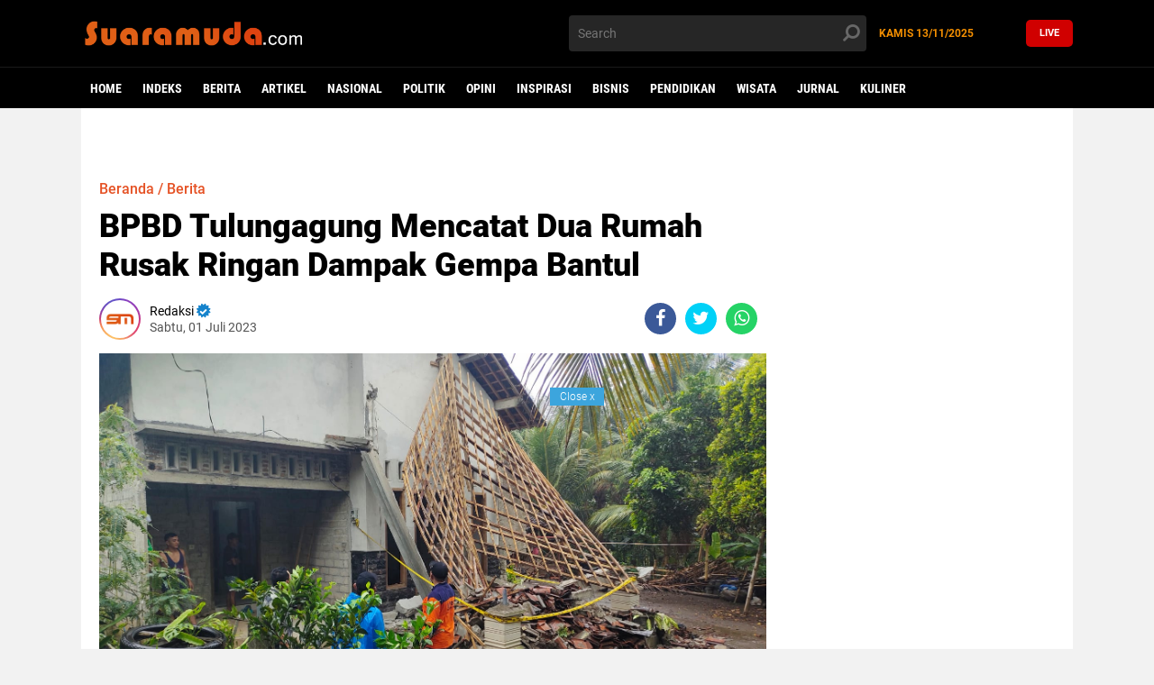

--- FILE ---
content_type: text/html; charset=UTF-8
request_url: https://www.suaramuda.com/2023/07/bpbd-tulungagung-mencatat-dua-rumah.html
body_size: 31629
content:
<!DOCTYPE html>
<html dir='ltr' lang='id' xmlns='http://www.w3.org/1999/xhtml' xmlns:b='http://www.google.com/2005/gml/b' xmlns:data='http://www.google.com/2005/gml/data' xmlns:expr='http://www.google.com/2005/gml/expr'>
<head>
<meta content='9zofa01tktqvaxms5p9vrx0k9rowfu' name='facebook-domain-verification'/>
<script async='async' crossorigin='anonymous' src='https://pagead2.googlesyndication.com/pagead/js/adsbygoogle.js?client=ca-pub-3376256393231012'></script>
<!-- Global site tag (gtag.js) - Google Analytics -->
<script async='async' src='https://www.googletagmanager.com/gtag/js?id=G-1QVXCZN2CF'></script>
<script>
  window.dataLayer = window.dataLayer || [];
  function gtag(){dataLayer.push(arguments);}
  gtag('js', new Date());
  gtag('config', 'G-1QVXCZN2CF');
</script>
<meta content='width=device-width, initial-scale=1' name='viewport'/>
<title>BPBD Tulungagung Mencatat Dua Rumah Rusak Ringan Dampak Gempa Bantul Yuk Baca - Suaramuda.com</title>
<meta content='text/html; charset=UTF-8' http-equiv='Content-Type'/>
<!-- Chrome, Firefox OS and Opera -->
<meta content='' name='theme-color'/>
<!-- Windows Phone -->
<meta content='' name='msapplication-navbutton-color'/>
<meta content='blogger' name='generator'/>
<link href='https://www.suaramuda.com/favicon.ico' rel='icon' type='image/x-icon'/>
<link href='https://www.suaramuda.com/2023/07/bpbd-tulungagung-mencatat-dua-rumah.html' rel='canonical'/>
<link rel="alternate" type="application/atom+xml" title="Suaramuda.com - Atom" href="https://www.suaramuda.com/feeds/posts/default" />
<link rel="alternate" type="application/rss+xml" title="Suaramuda.com - RSS" href="https://www.suaramuda.com/feeds/posts/default?alt=rss" />
<link rel="service.post" type="application/atom+xml" title="Suaramuda.com - Atom" href="https://www.blogger.com/feeds/2043554428210006330/posts/default" />

<link rel="alternate" type="application/atom+xml" title="Suaramuda.com - Atom" href="https://www.suaramuda.com/feeds/3674435986088988039/comments/default" />
<!--Can't find substitution for tag [blog.ieCssRetrofitLinks]-->
<link href='https://blogger.googleusercontent.com/img/a/AVvXsEgj-Ra5ZpU_INpUU87l3fU14wWK5xNjq96bvCr1tBxQVn2VRQAfhkAZynVKQUgLalDG7anD8Fme1CbUE2ynYrLKsucTdxtzA4h2QJwpTR9qK9dRf4z3Au2i1AzY1_zAoqg6phB8Rq2arghAVwUjJUfy9jael4Pv3wOivPDL0JkF2oA4_P24B-ZOhkicKWDG' rel='image_src'/>
<meta content='https://www.suaramuda.com/2023/07/bpbd-tulungagung-mencatat-dua-rumah.html' property='og:url'/>
<meta content='BPBD Tulungagung Mencatat Dua Rumah Rusak Ringan Dampak Gempa Bantul' property='og:title'/>
<meta content='' property='og:description'/>
<meta content='https://blogger.googleusercontent.com/img/a/AVvXsEgj-Ra5ZpU_INpUU87l3fU14wWK5xNjq96bvCr1tBxQVn2VRQAfhkAZynVKQUgLalDG7anD8Fme1CbUE2ynYrLKsucTdxtzA4h2QJwpTR9qK9dRf4z3Au2i1AzY1_zAoqg6phB8Rq2arghAVwUjJUfy9jael4Pv3wOivPDL0JkF2oA4_P24B-ZOhkicKWDG=w1200-h630-p-k-no-nu' property='og:image'/>
<meta content='#fff' name='msapplication-navbutton-color'/>
<meta content='#fff' name='apple-mobile-web-app-status-bar-style'/>
<meta content='#fff' name='theme-color'/>
<meta content='rCrKMxAU5DmEOc20fr5LAfFfvpGtixZDJ7qgpZp2icc' name='google-site-verification'/>
<meta content='D68434CDE25754737CF138CCFB90AE5E' name='msvalidate.01'/>
<link crossorigin='anonymous' href='https://cdnjs.cloudflare.com/ajax/libs/font-awesome/6.2.1/css/brands.min.css' integrity='sha512-G/T7HQJXSeNV7mKMXeJKlYNJ0jrs8RsWzYG7rVACye+qrcUhEAYKYzaa+VFy6eFzM2+/JT1Q+eqBbZFSHmJQew==' referrerpolicy='no-referrer' rel='stylesheet'/>
<style id='page-skin-1' type='text/css'><!--
html,body,div,span,applet,object,iframe,h1,h2,h3,h4,h5,h6,p,blockquote,pre,a,abbr,acronym,address,big,cite,code,del,dfn,em,img,ins,kbd,q,s,samp,small,strike,strong,sub,sup,tt,var,b,u,i,center,dl,dt,dd,ol,ul,li,fieldset,form,label,legend,table,caption,tbody,tfoot,thead,tr,th,td,article,aside,canvas,details,embed,figure,figcaption,footer,header,hgroup,menu,nav,output,ruby,section,summary,time,mark,audio,video{margin:0;padding:0;border:0;/* font-size:100%; */font:inherit;vertical-align:baseline;}img{vertical-align:middle;width:auto;height:auto;max-width:100%}.separator a{border:none !important;margin:0 !important}
/* HTML5 display-role reset for older browsers */
article,aside,details,figcaption,figure,footer,header,hgroup,menu,nav,section{display:block;}body{background:rgba(0,0,0,.05);color:#000;font-family:Roboto,sans-serif;font-weight:300;font-size:14px;line-height: 1.3;text-rendering: optimizeSpeed;transition: all 0.31s ease 0s;display:block;}*{margin:0;padding:0;text-decoration: none;}html{display:block;}blockquote,q{quotes:none;}blockquote::before,blockquote::after,q::before,q::after{content:&#39;&#39;;content:none;}table{border-collapse:collapse;border-spacing:0;} a{color:rgb(60, 165, 221);vertical-align:baseline;outline:0; transition:all .2s ease;}
/* Blogger CSS Reset */
html{scroll-behavior:smooth;}.section,.widget{margin:0;padding:0;}i{font-style:italic;}b{font-weight:700;}u{border-bottom:1px solid;}*,*:before,*:after{-webkit-box-sizing:border-box;-moz-box-sizing:border-box;box-sizing:border-box}@keyframes Gradient{0%{background-position:0 50%}50%{background-position:100% 50%}100%{background-position:0 50%}}
.navbar,.blog-feeds,.feed-links,#backlinks-container,.blog-mobile-link{display:none;}
.quickedit,.edit-post,.item-control, .post-footer, .icon-action, .read-more-snippet, .post-labels span:nth-child(2), .post-labels span:nth-child(3), .post-labels span:nth-child(4), .post-labels span:nth-child(5), .post-labels span:nth-child(6), .post-labels span:nth-child(7) {display:none;}textarea:focus, input:focus{outline: none;}*:focus {outline: none;}
.post-body .separator a, .post-body .separator span {margin-left: 0 !important;}.separator {clear:none !important}
.tr-caption{padding:10px 0 0 0;color:#999;font-size:12px;text-align:left!important;}
blockquote {background: rgba(60, 165, 221, 0.05);padding: 10px;font-style: italic;}
blockquote:before {content: "\f10d"; margin: 0 5px 0 0; font-family: FontAwesome; color:#e55225}
blockquote:after {content: "\f10e"; margin: 0 0 0 5px; font-family: FontAwesome; color:#e55225}
.post-body ul, .post-body ol {padding: 0 27px;}.tr-caption-container img{height:auto; width:100%;}iframe{width:100%;}
/* Font */
@font-face{font-family:'Roboto';font-style:normal;font-weight:900;font-display:swap;src:local('Roboto Black'),local('Roboto-Black'),url(https://fonts.gstatic.com/s/roboto/v20/KFOlCnqEu92Fr1MmYUtfCRc4EsA.woff2) format('woff2');unicode-range:U+0460-052F,U+1C80-1C88,U+20B4,U+2DE0-2DFF,U+A640-A69F,U+FE2E-FE2F}@font-face{font-family:'Roboto';font-style:normal;font-weight:900;font-display:swap;src:local('Roboto Black'),local('Roboto-Black'),url(https://fonts.gstatic.com/s/roboto/v20/KFOlCnqEu92Fr1MmYUtfABc4EsA.woff2) format('woff2');unicode-range:U+0400-045F,U+0490-0491,U+04B0-04B1,U+2116}@font-face{font-family:'Roboto';font-style:normal;font-weight:900;font-display:swap;src:local('Roboto Black'),local('Roboto-Black'),url(https://fonts.gstatic.com/s/roboto/v20/KFOlCnqEu92Fr1MmYUtfCBc4EsA.woff2) format('woff2');unicode-range:U+1F00-1FFF}@font-face{font-family:'Roboto';font-style:normal;font-weight:900;font-display:swap;src:local('Roboto Black'),local('Roboto-Black'),url(https://fonts.gstatic.com/s/roboto/v20/KFOlCnqEu92Fr1MmYUtfBxc4EsA.woff2) format('woff2');unicode-range:U+0370-03FF}@font-face{font-family:'Roboto';font-style:normal;font-weight:900;font-display:swap;src:local('Roboto Black'),local('Roboto-Black'),url(https://fonts.gstatic.com/s/roboto/v20/KFOlCnqEu92Fr1MmYUtfCxc4EsA.woff2) format('woff2');unicode-range:U+0102-0103,U+0110-0111,U+1EA0-1EF9,U+20AB}@font-face{font-family:'Roboto';font-style:normal;font-weight:900;font-display:swap;src:local('Roboto Black'),local('Roboto-Black'),url(https://fonts.gstatic.com/s/roboto/v20/KFOlCnqEu92Fr1MmYUtfChc4EsA.woff2) format('woff2');unicode-range:U+0100-024F,U+0259,U+1E00-1EFF,U+2020,U+20A0-20AB,U+20AD-20CF,U+2113,U+2C60-2C7F,U+A720-A7FF}@font-face{font-family:'Roboto';font-style:normal;font-weight:900;font-display:swap;src:local('Roboto Black'),local('Roboto-Black'),url(https://fonts.gstatic.com/s/roboto/v20/KFOlCnqEu92Fr1MmYUtfBBc4.woff2) format('woff2');unicode-range:U+0000-00FF,U+0131,U+0152-0153,U+02BB-02BC,U+02C6,U+02DA,U+02DC,U+2000-206F,U+2074,U+20AC,U+2122,U+2191,U+2193,U+2212,U+2215,U+FEFF,U+FFFD}@font-face{font-family:'Roboto';font-style:italic;font-weight:300;src:local('Roboto Light Italic'),local('Roboto-LightItalic'),url(https://fonts.gstatic.com/s/roboto/v20/KFOjCnqEu92Fr1Mu51TjASc3CsTKlA.woff2) format('woff2');unicode-range:U+0460-052F,U+1C80-1C88,U+20B4,U+2DE0-2DFF,U+A640-A69F,U+FE2E-FE2F}@font-face{font-family:'Roboto';font-style:italic;font-weight:300;src:local('Roboto Light Italic'),local('Roboto-LightItalic'),url(https://fonts.gstatic.com/s/roboto/v20/KFOjCnqEu92Fr1Mu51TjASc-CsTKlA.woff2) format('woff2');unicode-range:U+0400-045F,U+0490-0491,U+04B0-04B1,U+2116}@font-face{font-family:'Roboto';font-style:italic;font-weight:300;src:local('Roboto Light Italic'),local('Roboto-LightItalic'),url(https://fonts.gstatic.com/s/roboto/v20/KFOjCnqEu92Fr1Mu51TjASc2CsTKlA.woff2) format('woff2');unicode-range:U+1F00-1FFF}@font-face{font-family:'Roboto';font-style:italic;font-weight:300;src:local('Roboto Light Italic'),local('Roboto-LightItalic'),url(https://fonts.gstatic.com/s/roboto/v20/KFOjCnqEu92Fr1Mu51TjASc5CsTKlA.woff2) format('woff2');unicode-range:U+0370-03FF}@font-face{font-family:'Roboto';font-style:italic;font-weight:300;src:local('Roboto Light Italic'),local('Roboto-LightItalic'),url(https://fonts.gstatic.com/s/roboto/v20/KFOjCnqEu92Fr1Mu51TjASc1CsTKlA.woff2) format('woff2');unicode-range:U+0102-0103,U+0110-0111,U+1EA0-1EF9,U+20AB}@font-face{font-family:'Roboto';font-style:italic;font-weight:300;src:local('Roboto Light Italic'),local('Roboto-LightItalic'),url(https://fonts.gstatic.com/s/roboto/v20/KFOjCnqEu92Fr1Mu51TjASc0CsTKlA.woff2) format('woff2');unicode-range:U+0100-024F,U+0259,U+1E00-1EFF,U+2020,U+20A0-20AB,U+20AD-20CF,U+2113,U+2C60-2C7F,U+A720-A7FF}@font-face{font-family:'Roboto';font-style:italic;font-weight:300;src:local('Roboto Light Italic'),local('Roboto-LightItalic'),url(https://fonts.gstatic.com/s/roboto/v20/KFOjCnqEu92Fr1Mu51TjASc6CsQ.woff2) format('woff2');unicode-range:U+0000-00FF,U+0131,U+0152-0153,U+02BB-02BC,U+02C6,U+02DA,U+02DC,U+2000-206F,U+2074,U+20AC,U+2122,U+2191,U+2193,U+2212,U+2215,U+FEFF,U+FFFD}@font-face{font-family:'Roboto';font-style:italic;font-weight:400;src:local('Roboto Italic'),local('Roboto-Italic'),url(https://fonts.gstatic.com/s/roboto/v20/KFOkCnqEu92Fr1Mu51xFIzIFKw.woff2) format('woff2');unicode-range:U+0460-052F,U+1C80-1C88,U+20B4,U+2DE0-2DFF,U+A640-A69F,U+FE2E-FE2F}@font-face{font-family:'Roboto';font-style:italic;font-weight:400;src:local('Roboto Italic'),local('Roboto-Italic'),url(https://fonts.gstatic.com/s/roboto/v20/KFOkCnqEu92Fr1Mu51xMIzIFKw.woff2) format('woff2');unicode-range:U+0400-045F,U+0490-0491,U+04B0-04B1,U+2116}@font-face{font-family:'Roboto';font-style:italic;font-weight:400;src:local('Roboto Italic'),local('Roboto-Italic'),url(https://fonts.gstatic.com/s/roboto/v20/KFOkCnqEu92Fr1Mu51xEIzIFKw.woff2) format('woff2');unicode-range:U+1F00-1FFF}@font-face{font-family:'Roboto';font-style:italic;font-weight:400;src:local('Roboto Italic'),local('Roboto-Italic'),url(https://fonts.gstatic.com/s/roboto/v20/KFOkCnqEu92Fr1Mu51xLIzIFKw.woff2) format('woff2');unicode-range:U+0370-03FF}@font-face{font-family:'Roboto';font-style:italic;font-weight:400;src:local('Roboto Italic'),local('Roboto-Italic'),url(https://fonts.gstatic.com/s/roboto/v20/KFOkCnqEu92Fr1Mu51xHIzIFKw.woff2) format('woff2');unicode-range:U+0102-0103,U+0110-0111,U+1EA0-1EF9,U+20AB}@font-face{font-family:'Roboto';font-style:italic;font-weight:400;src:local('Roboto Italic'),local('Roboto-Italic'),url(https://fonts.gstatic.com/s/roboto/v20/KFOkCnqEu92Fr1Mu51xGIzIFKw.woff2) format('woff2');unicode-range:U+0100-024F,U+0259,U+1E00-1EFF,U+2020,U+20A0-20AB,U+20AD-20CF,U+2113,U+2C60-2C7F,U+A720-A7FF}@font-face{font-family:'Roboto';font-style:italic;font-weight:400;src:local('Roboto Italic'),local('Roboto-Italic'),url(https://fonts.gstatic.com/s/roboto/v20/KFOkCnqEu92Fr1Mu51xIIzI.woff2) format('woff2');unicode-range:U+0000-00FF,U+0131,U+0152-0153,U+02BB-02BC,U+02C6,U+02DA,U+02DC,U+2000-206F,U+2074,U+20AC,U+2122,U+2191,U+2193,U+2212,U+2215,U+FEFF,U+FFFD}@font-face{font-family:'Roboto';font-style:italic;font-weight:700;src:local('Roboto Bold Italic'),local('Roboto-BoldItalic'),url(https://fonts.gstatic.com/s/roboto/v20/KFOjCnqEu92Fr1Mu51TzBic3CsTKlA.woff2) format('woff2');unicode-range:U+0460-052F,U+1C80-1C88,U+20B4,U+2DE0-2DFF,U+A640-A69F,U+FE2E-FE2F}@font-face{font-family:'Roboto';font-style:italic;font-weight:700;src:local('Roboto Bold Italic'),local('Roboto-BoldItalic'),url(https://fonts.gstatic.com/s/roboto/v20/KFOjCnqEu92Fr1Mu51TzBic-CsTKlA.woff2) format('woff2');unicode-range:U+0400-045F,U+0490-0491,U+04B0-04B1,U+2116}@font-face{font-family:'Roboto';font-style:italic;font-weight:700;src:local('Roboto Bold Italic'),local('Roboto-BoldItalic'),url(https://fonts.gstatic.com/s/roboto/v20/KFOjCnqEu92Fr1Mu51TzBic2CsTKlA.woff2) format('woff2');unicode-range:U+1F00-1FFF}@font-face{font-family:'Roboto';font-style:italic;font-weight:700;src:local('Roboto Bold Italic'),local('Roboto-BoldItalic'),url(https://fonts.gstatic.com/s/roboto/v20/KFOjCnqEu92Fr1Mu51TzBic5CsTKlA.woff2) format('woff2');unicode-range:U+0370-03FF}@font-face{font-family:'Roboto';font-style:italic;font-weight:700;src:local('Roboto Bold Italic'),local('Roboto-BoldItalic'),url(https://fonts.gstatic.com/s/roboto/v20/KFOjCnqEu92Fr1Mu51TzBic1CsTKlA.woff2) format('woff2');unicode-range:U+0102-0103,U+0110-0111,U+1EA0-1EF9,U+20AB}@font-face{font-family:'Roboto';font-style:italic;font-weight:700;src:local('Roboto Bold Italic'),local('Roboto-BoldItalic'),url(https://fonts.gstatic.com/s/roboto/v20/KFOjCnqEu92Fr1Mu51TzBic0CsTKlA.woff2) format('woff2');unicode-range:U+0100-024F,U+0259,U+1E00-1EFF,U+2020,U+20A0-20AB,U+20AD-20CF,U+2113,U+2C60-2C7F,U+A720-A7FF}@font-face{font-family:'Roboto';font-style:italic;font-weight:700;src:local('Roboto Bold Italic'),local('Roboto-BoldItalic'),url(https://fonts.gstatic.com/s/roboto/v20/KFOjCnqEu92Fr1Mu51TzBic6CsQ.woff2) format('woff2');unicode-range:U+0000-00FF,U+0131,U+0152-0153,U+02BB-02BC,U+02C6,U+02DA,U+02DC,U+2000-206F,U+2074,U+20AC,U+2122,U+2191,U+2193,U+2212,U+2215,U+FEFF,U+FFFD}@font-face{font-family:'Roboto';font-style:normal;font-weight:300;src:local('Roboto Light'),local('Roboto-Light'),url(https://fonts.gstatic.com/s/roboto/v20/KFOlCnqEu92Fr1MmSU5fCRc4EsA.woff2) format('woff2');unicode-range:U+0460-052F,U+1C80-1C88,U+20B4,U+2DE0-2DFF,U+A640-A69F,U+FE2E-FE2F}@font-face{font-family:'Roboto';font-style:normal;font-weight:300;src:local('Roboto Light'),local('Roboto-Light'),url(https://fonts.gstatic.com/s/roboto/v20/KFOlCnqEu92Fr1MmSU5fABc4EsA.woff2) format('woff2');unicode-range:U+0400-045F,U+0490-0491,U+04B0-04B1,U+2116}@font-face{font-family:'Roboto';font-style:normal;font-weight:300;src:local('Roboto Light'),local('Roboto-Light'),url(https://fonts.gstatic.com/s/roboto/v20/KFOlCnqEu92Fr1MmSU5fCBc4EsA.woff2) format('woff2');unicode-range:U+1F00-1FFF}@font-face{font-family:'Roboto';font-style:normal;font-weight:300;src:local('Roboto Light'),local('Roboto-Light'),url(https://fonts.gstatic.com/s/roboto/v20/KFOlCnqEu92Fr1MmSU5fBxc4EsA.woff2) format('woff2');unicode-range:U+0370-03FF}@font-face{font-family:'Roboto';font-style:normal;font-weight:300;src:local('Roboto Light'),local('Roboto-Light'),url(https://fonts.gstatic.com/s/roboto/v20/KFOlCnqEu92Fr1MmSU5fCxc4EsA.woff2) format('woff2');unicode-range:U+0102-0103,U+0110-0111,U+1EA0-1EF9,U+20AB}@font-face{font-family:'Roboto';font-style:normal;font-weight:300;src:local('Roboto Light'),local('Roboto-Light'),url(https://fonts.gstatic.com/s/roboto/v20/KFOlCnqEu92Fr1MmSU5fChc4EsA.woff2) format('woff2');unicode-range:U+0100-024F,U+0259,U+1E00-1EFF,U+2020,U+20A0-20AB,U+20AD-20CF,U+2113,U+2C60-2C7F,U+A720-A7FF}@font-face{font-family:'Roboto';font-style:normal;font-weight:300;src:local('Roboto Light'),local('Roboto-Light'),url(https://fonts.gstatic.com/s/roboto/v20/KFOlCnqEu92Fr1MmSU5fBBc4.woff2) format('woff2');unicode-range:U+0000-00FF,U+0131,U+0152-0153,U+02BB-02BC,U+02C6,U+02DA,U+02DC,U+2000-206F,U+2074,U+20AC,U+2122,U+2191,U+2193,U+2212,U+2215,U+FEFF,U+FFFD}@font-face{font-family:'Roboto';font-style:normal;font-weight:400;src:local('Roboto'),local('Roboto-Regular'),url(https://fonts.gstatic.com/s/roboto/v20/KFOmCnqEu92Fr1Mu72xKOzY.woff2) format('woff2');unicode-range:U+0460-052F,U+1C80-1C88,U+20B4,U+2DE0-2DFF,U+A640-A69F,U+FE2E-FE2F}@font-face{font-family:'Roboto';font-style:normal;font-weight:400;src:local('Roboto'),local('Roboto-Regular'),url(https://fonts.gstatic.com/s/roboto/v20/KFOmCnqEu92Fr1Mu5mxKOzY.woff2) format('woff2');unicode-range:U+0400-045F,U+0490-0491,U+04B0-04B1,U+2116}@font-face{font-family:'Roboto';font-style:normal;font-weight:400;src:local('Roboto'),local('Roboto-Regular'),url(https://fonts.gstatic.com/s/roboto/v20/KFOmCnqEu92Fr1Mu7mxKOzY.woff2) format('woff2');unicode-range:U+1F00-1FFF}@font-face{font-family:'Roboto';font-style:normal;font-weight:400;src:local('Roboto'),local('Roboto-Regular'),url(https://fonts.gstatic.com/s/roboto/v20/KFOmCnqEu92Fr1Mu4WxKOzY.woff2) format('woff2');unicode-range:U+0370-03FF}@font-face{font-family:'Roboto';font-style:normal;font-weight:400;src:local('Roboto'),local('Roboto-Regular'),url(https://fonts.gstatic.com/s/roboto/v20/KFOmCnqEu92Fr1Mu7WxKOzY.woff2) format('woff2');unicode-range:U+0102-0103,U+0110-0111,U+1EA0-1EF9,U+20AB}@font-face{font-family:'Roboto';font-style:normal;font-weight:400;src:local('Roboto'),local('Roboto-Regular'),url(https://fonts.gstatic.com/s/roboto/v20/KFOmCnqEu92Fr1Mu7GxKOzY.woff2) format('woff2');unicode-range:U+0100-024F,U+0259,U+1E00-1EFF,U+2020,U+20A0-20AB,U+20AD-20CF,U+2113,U+2C60-2C7F,U+A720-A7FF}@font-face{font-family:'Roboto';font-style:normal;font-weight:400;src:local('Roboto'),local('Roboto-Regular'),url(https://fonts.gstatic.com/s/roboto/v20/KFOmCnqEu92Fr1Mu4mxK.woff2) format('woff2');unicode-range:U+0000-00FF,U+0131,U+0152-0153,U+02BB-02BC,U+02C6,U+02DA,U+02DC,U+2000-206F,U+2074,U+20AC,U+2122,U+2191,U+2193,U+2212,U+2215,U+FEFF,U+FFFD}@font-face{font-family:'Roboto';font-style:normal;font-weight:500;src:local('Roboto Medium'),local('Roboto-Medium'),url(https://fonts.gstatic.com/s/roboto/v20/KFOlCnqEu92Fr1MmEU9fCRc4EsA.woff2) format('woff2');unicode-range:U+0460-052F,U+1C80-1C88,U+20B4,U+2DE0-2DFF,U+A640-A69F,U+FE2E-FE2F}@font-face{font-family:'Roboto';font-style:normal;font-weight:500;src:local('Roboto Medium'),local('Roboto-Medium'),url(https://fonts.gstatic.com/s/roboto/v20/KFOlCnqEu92Fr1MmEU9fABc4EsA.woff2) format('woff2');unicode-range:U+0400-045F,U+0490-0491,U+04B0-04B1,U+2116}@font-face{font-family:'Roboto';font-style:normal;font-weight:500;src:local('Roboto Medium'),local('Roboto-Medium'),url(https://fonts.gstatic.com/s/roboto/v20/KFOlCnqEu92Fr1MmEU9fCBc4EsA.woff2) format('woff2');unicode-range:U+1F00-1FFF}@font-face{font-family:'Roboto';font-style:normal;font-weight:500;src:local('Roboto Medium'),local('Roboto-Medium'),url(https://fonts.gstatic.com/s/roboto/v20/KFOlCnqEu92Fr1MmEU9fBxc4EsA.woff2) format('woff2');unicode-range:U+0370-03FF}@font-face{font-family:'Roboto';font-style:normal;font-weight:500;src:local('Roboto Medium'),local('Roboto-Medium'),url(https://fonts.gstatic.com/s/roboto/v20/KFOlCnqEu92Fr1MmEU9fCxc4EsA.woff2) format('woff2');unicode-range:U+0102-0103,U+0110-0111,U+1EA0-1EF9,U+20AB}@font-face{font-family:'Roboto';font-style:normal;font-weight:500;src:local('Roboto Medium'),local('Roboto-Medium'),url(https://fonts.gstatic.com/s/roboto/v20/KFOlCnqEu92Fr1MmEU9fChc4EsA.woff2) format('woff2');unicode-range:U+0100-024F,U+0259,U+1E00-1EFF,U+2020,U+20A0-20AB,U+20AD-20CF,U+2113,U+2C60-2C7F,U+A720-A7FF}@font-face{font-family:'Roboto';font-style:normal;font-weight:500;src:local('Roboto Medium'),local('Roboto-Medium'),url(https://fonts.gstatic.com/s/roboto/v20/KFOlCnqEu92Fr1MmEU9fBBc4.woff2) format('woff2');unicode-range:U+0000-00FF,U+0131,U+0152-0153,U+02BB-02BC,U+02C6,U+02DA,U+02DC,U+2000-206F,U+2074,U+20AC,U+2122,U+2191,U+2193,U+2212,U+2215,U+FEFF,U+FFFD}@font-face{font-family:'Roboto';font-style:normal;font-weight:700;src:local('Roboto Bold'),local('Roboto-Bold'),url(https://fonts.gstatic.com/s/roboto/v20/KFOlCnqEu92Fr1MmWUlfCRc4EsA.woff2) format('woff2');unicode-range:U+0460-052F,U+1C80-1C88,U+20B4,U+2DE0-2DFF,U+A640-A69F,U+FE2E-FE2F}@font-face{font-family:'Roboto';font-style:normal;font-weight:700;src:local('Roboto Bold'),local('Roboto-Bold'),url(https://fonts.gstatic.com/s/roboto/v20/KFOlCnqEu92Fr1MmWUlfABc4EsA.woff2) format('woff2');unicode-range:U+0400-045F,U+0490-0491,U+04B0-04B1,U+2116}@font-face{font-family:'Roboto';font-style:normal;font-weight:700;src:local('Roboto Bold'),local('Roboto-Bold'),url(https://fonts.gstatic.com/s/roboto/v20/KFOlCnqEu92Fr1MmWUlfCBc4EsA.woff2) format('woff2');unicode-range:U+1F00-1FFF}@font-face{font-family:'Roboto';font-style:normal;font-weight:700;src:local('Roboto Bold'),local('Roboto-Bold'),url(https://fonts.gstatic.com/s/roboto/v20/KFOlCnqEu92Fr1MmWUlfBxc4EsA.woff2) format('woff2');unicode-range:U+0370-03FF}@font-face{font-family:'Roboto';font-style:normal;font-weight:700;src:local('Roboto Bold'),local('Roboto-Bold'),url(https://fonts.gstatic.com/s/roboto/v20/KFOlCnqEu92Fr1MmWUlfCxc4EsA.woff2) format('woff2');unicode-range:U+0102-0103,U+0110-0111,U+1EA0-1EF9,U+20AB}@font-face{font-family:'Roboto';font-style:normal;font-weight:700;src:local('Roboto Bold'),local('Roboto-Bold'),url(https://fonts.gstatic.com/s/roboto/v20/KFOlCnqEu92Fr1MmWUlfChc4EsA.woff2) format('woff2');unicode-range:U+0100-024F,U+0259,U+1E00-1EFF,U+2020,U+20A0-20AB,U+20AD-20CF,U+2113,U+2C60-2C7F,U+A720-A7FF}@font-face{font-family:'Roboto';font-style:normal;font-weight:700;src:local('Roboto Bold'),local('Roboto-Bold'),url(https://fonts.gstatic.com/s/roboto/v20/KFOlCnqEu92Fr1MmWUlfBBc4.woff2) format('woff2');unicode-range:U+0000-00FF,U+0131,U+0152-0153,U+02BB-02BC,U+02C6,U+02DA,U+02DC,U+2000-206F,U+2074,U+20AC,U+2122,U+2191,U+2193,U+2212,U+2215,U+FEFF,U+FFFD}@font-face{font-family:'Roboto Condensed';font-style:normal;font-weight:300;src:local('Roboto Condensed Light'),local('RobotoCondensed-Light'),url(https://fonts.gstatic.com/s/robotocondensed/v18/ieVi2ZhZI2eCN5jzbjEETS9weq8-33mZGCkYb8td.woff2) format('woff2');unicode-range:U+0460-052F,U+1C80-1C88,U+20B4,U+2DE0-2DFF,U+A640-A69F,U+FE2E-FE2F}@font-face{font-family:'Roboto Condensed';font-style:normal;font-weight:300;src:local('Roboto Condensed Light'),local('RobotoCondensed-Light'),url(https://fonts.gstatic.com/s/robotocondensed/v18/ieVi2ZhZI2eCN5jzbjEETS9weq8-33mZGCAYb8td.woff2) format('woff2');unicode-range:U+0400-045F,U+0490-0491,U+04B0-04B1,U+2116}@font-face{font-family:'Roboto Condensed';font-style:normal;font-weight:300;src:local('Roboto Condensed Light'),local('RobotoCondensed-Light'),url(https://fonts.gstatic.com/s/robotocondensed/v18/ieVi2ZhZI2eCN5jzbjEETS9weq8-33mZGCgYb8td.woff2) format('woff2');unicode-range:U+1F00-1FFF}@font-face{font-family:'Roboto Condensed';font-style:normal;font-weight:300;src:local('Roboto Condensed Light'),local('RobotoCondensed-Light'),url(https://fonts.gstatic.com/s/robotocondensed/v18/ieVi2ZhZI2eCN5jzbjEETS9weq8-33mZGCcYb8td.woff2) format('woff2');unicode-range:U+0370-03FF}@font-face{font-family:'Roboto Condensed';font-style:normal;font-weight:300;src:local('Roboto Condensed Light'),local('RobotoCondensed-Light'),url(https://fonts.gstatic.com/s/robotocondensed/v18/ieVi2ZhZI2eCN5jzbjEETS9weq8-33mZGCsYb8td.woff2) format('woff2');unicode-range:U+0102-0103,U+0110-0111,U+1EA0-1EF9,U+20AB}@font-face{font-family:'Roboto Condensed';font-style:normal;font-weight:300;src:local('Roboto Condensed Light'),local('RobotoCondensed-Light'),url(https://fonts.gstatic.com/s/robotocondensed/v18/ieVi2ZhZI2eCN5jzbjEETS9weq8-33mZGCoYb8td.woff2) format('woff2');unicode-range:U+0100-024F,U+0259,U+1E00-1EFF,U+2020,U+20A0-20AB,U+20AD-20CF,U+2113,U+2C60-2C7F,U+A720-A7FF}@font-face{font-family:'Roboto Condensed';font-style:normal;font-weight:300;src:local('Roboto Condensed Light'),local('RobotoCondensed-Light'),url(https://fonts.gstatic.com/s/robotocondensed/v18/ieVi2ZhZI2eCN5jzbjEETS9weq8-33mZGCQYbw.woff2) format('woff2');unicode-range:U+0000-00FF,U+0131,U+0152-0153,U+02BB-02BC,U+02C6,U+02DA,U+02DC,U+2000-206F,U+2074,U+20AC,U+2122,U+2191,U+2193,U+2212,U+2215,U+FEFF,U+FFFD}@font-face{font-family:'Roboto Condensed';font-style:normal;font-weight:700;src:local('Roboto Condensed Bold'),local('RobotoCondensed-Bold'),url(https://fonts.gstatic.com/s/robotocondensed/v18/ieVi2ZhZI2eCN5jzbjEETS9weq8-32meGCkYb8td.woff2) format('woff2');unicode-range:U+0460-052F,U+1C80-1C88,U+20B4,U+2DE0-2DFF,U+A640-A69F,U+FE2E-FE2F}@font-face{font-family:'Roboto Condensed';font-style:normal;font-weight:700;src:local('Roboto Condensed Bold'),local('RobotoCondensed-Bold'),url(https://fonts.gstatic.com/s/robotocondensed/v18/ieVi2ZhZI2eCN5jzbjEETS9weq8-32meGCAYb8td.woff2) format('woff2');unicode-range:U+0400-045F,U+0490-0491,U+04B0-04B1,U+2116}@font-face{font-family:'Roboto Condensed';font-style:normal;font-weight:700;src:local('Roboto Condensed Bold'),local('RobotoCondensed-Bold'),url(https://fonts.gstatic.com/s/robotocondensed/v18/ieVi2ZhZI2eCN5jzbjEETS9weq8-32meGCgYb8td.woff2) format('woff2');unicode-range:U+1F00-1FFF}@font-face{font-family:'Roboto Condensed';font-style:normal;font-weight:700;src:local('Roboto Condensed Bold'),local('RobotoCondensed-Bold'),url(https://fonts.gstatic.com/s/robotocondensed/v18/ieVi2ZhZI2eCN5jzbjEETS9weq8-32meGCcYb8td.woff2) format('woff2');unicode-range:U+0370-03FF}@font-face{font-family:'Roboto Condensed';font-style:normal;font-weight:700;src:local('Roboto Condensed Bold'),local('RobotoCondensed-Bold'),url(https://fonts.gstatic.com/s/robotocondensed/v18/ieVi2ZhZI2eCN5jzbjEETS9weq8-32meGCsYb8td.woff2) format('woff2');unicode-range:U+0102-0103,U+0110-0111,U+1EA0-1EF9,U+20AB}@font-face{font-family:'Roboto Condensed';font-style:normal;font-weight:700;src:local('Roboto Condensed Bold'),local('RobotoCondensed-Bold'),url(https://fonts.gstatic.com/s/robotocondensed/v18/ieVi2ZhZI2eCN5jzbjEETS9weq8-32meGCoYb8td.woff2) format('woff2');unicode-range:U+0100-024F,U+0259,U+1E00-1EFF,U+2020,U+20A0-20AB,U+20AD-20CF,U+2113,U+2C60-2C7F,U+A720-A7FF}@font-face{font-family:'Roboto Condensed';font-style:normal;font-weight:700;src:local('Roboto Condensed Bold'),local('RobotoCondensed-Bold'),url(https://fonts.gstatic.com/s/robotocondensed/v18/ieVi2ZhZI2eCN5jzbjEETS9weq8-32meGCQYbw.woff2) format('woff2');unicode-range:U+0000-00FF,U+0131,U+0152-0153,U+02BB-02BC,U+02C6,U+02DA,U+02DC,U+2000-206F,U+2074,U+20AC,U+2122,U+2191,U+2193,U+2212,U+2215,U+FEFF,U+FFFD}@font-face{font-family:'Orbitron';font-style:normal;font-weight:400;font-display:swap;src:local('Orbitron Regular'),local('Orbitron-Regular'),url(https://fonts.gstatic.com/s/orbitron/v11/yMJRMIlzdpvBhQQL_Qq7dy0.woff2) format('woff2');unicode-range:U+0000-00FF,U+0131,U+0152-0153,U+02BB-02BC,U+02C6,U+02DA,U+02DC,U+2000-206F,U+2074,U+20AC,U+2122,U+2191,U+2193,U+2212,U+2215,U+FEFF,U+FFFD}@font-face{font-family:'Oswald';font-style:normal;font-weight:700;font-display:swap;src:url(https://fonts.gstatic.com/s/oswald/v31/TK3_WkUHHAIjg75cFRf3bXL8LICs1xZosUtiZTaR.woff2) format('woff2');unicode-range:U+0460-052F,U+1C80-1C88,U+20B4,U+2DE0-2DFF,U+A640-A69F,U+FE2E-FE2F}@font-face{font-family:'Oswald';font-style:normal;font-weight:700;font-display:swap;src:url(https://fonts.gstatic.com/s/oswald/v31/TK3_WkUHHAIjg75cFRf3bXL8LICs1xZosUJiZTaR.woff2) format('woff2');unicode-range:U+0400-045F,U+0490-0491,U+04B0-04B1,U+2116}@font-face{font-family:'Oswald';font-style:normal;font-weight:700;font-display:swap;src:url(https://fonts.gstatic.com/s/oswald/v31/TK3_WkUHHAIjg75cFRf3bXL8LICs1xZosUliZTaR.woff2) format('woff2');unicode-range:U+0102-0103,U+0110-0111,U+0128-0129,U+0168-0169,U+01A0-01A1,U+01AF-01B0,U+1EA0-1EF9,U+20AB}@font-face{font-family:'Oswald';font-style:normal;font-weight:700;font-display:swap;src:url(https://fonts.gstatic.com/s/oswald/v31/TK3_WkUHHAIjg75cFRf3bXL8LICs1xZosUhiZTaR.woff2) format('woff2');unicode-range:U+0100-024F,U+0259,U+1E00-1EFF,U+2020,U+20A0-20AB,U+20AD-20CF,U+2113,U+2C60-2C7F,U+A720-A7FF}@font-face{font-family:'Oswald';font-style:normal;font-weight:700;font-display:swap;src:url(https://fonts.gstatic.com/s/oswald/v31/TK3_WkUHHAIjg75cFRf3bXL8LICs1xZosUZiZQ.woff2) format('woff2');unicode-range:U+0000-00FF,U+0131,U+0152-0153,U+02BB-02BC,U+02C6,U+02DA,U+02DC,U+2000-206F,U+2074,U+20AC,U+2122,U+2191,U+2193,U+2212,U+2215,U+FEFF,U+FFFD}
/*Font Awesome*/
@font-face{font-family:FontAwesome;src:url(https://maxcdn.bootstrapcdn.com/font-awesome/4.7.0/fonts/fontawesome-webfont.eot?v=4.7.0);src:url(https://maxcdn.bootstrapcdn.com/font-awesome/4.7.0/fonts/fontawesome-webfont.eot?#iefix&v=4.7.0) format('embedded-opentype'),url(https://maxcdn.bootstrapcdn.com/font-awesome/4.7.0/fonts/fontawesome-webfont.woff2?v=4.7.0) format('woff2'),url(https://maxcdn.bootstrapcdn.com/font-awesome/4.7.0/fonts/fontawesome-webfont.woff?v=4.7.0) format('woff'),url(https://maxcdn.bootstrapcdn.com/font-awesome/4.7.0/fonts/fontawesome-webfont.ttf?v=4.7.0) format('truetype'),url(https://maxcdn.bootstrapcdn.com/font-awesome/4.7.0/fonts/fontawesome-webfont.svg?v=4.7.0#fontawesomeregular) format('svg');font-weight:400;font-style:normal}@-webkit-keyframes tada{0%{-webkit-transform:scale(1);transform:scale(1)}10%,20%{-webkit-transform:scale(.9) rotate(-8deg);transform:scale(.9) rotate(-8deg)}30%,50%,70%{-webkit-transform:scale(1.3) rotate(8deg);transform:scale(1.3) rotate(8deg)}40%,60%{-webkit-transform:scale(1.3) rotate(-8deg);transform:scale(1.3) rotate(-8deg)}100%,80%{-webkit-transform:scale(1) rotate(0);transform:scale(1) rotate(0)}}@keyframes tada{0%{-webkit-transform:scale(1);-ms-transform:scale(1);transform:scale(1)}10%,20%{-webkit-transform:scale(.9) rotate(-8deg);-ms-transform:scale(.9) rotate(-8deg);transform:scale(.9) rotate(-8deg)}30%,50%,70%{-webkit-transform:scale(1.3) rotate(8deg);-ms-transform:scale(1.3) rotate(8deg);transform:scale(1.3) rotate(8deg)}40%,60%{-webkit-transform:scale(1.3) rotate(-8deg);-ms-transform:scale(1.3) rotate(-8deg);transform:scale(1.3) rotate(-8deg)}100%,80%{-webkit-transform:scale(1) rotate(0);-ms-transform:scale(1) rotate(0);transform:scale(1) rotate(0)}}.faa-parent.animated-hover:hover>.faa-tada,.faa-tada.animated,.faa-tada.animated-hover:hover{-webkit-animation:tada 2s linear infinite;animation:tada 2s linear infinite}.faa-parent.animated-hover:hover>.faa-tada.faa-fast,.faa-tada.animated-hover.faa-fast:hover,.faa-tada.animated.faa-fast{-webkit-animation:tada 1s linear infinite;animation:tada 1s linear infinite}.faa-parent.animated-hover:hover>.faa-tada.faa-slow,.faa-tada.animated-hover.faa-slow:hover,.faa-tada.animated.faa-slow{-webkit-animation:tada 3s linear infinite;animation:tada 3s linear infinite}@-webkit-keyframes passing{0%{-webkit-transform:translateX(-50%);transform:translateX(-50%);opacity:0}50%{-webkit-transform:translateX(0%);transform:translateX(0%);opacity:1}100%{-webkit-transform:translateX(50%);transform:translateX(50%);opacity:0}}
#HTML300, #HTML301, #HTML302 {
display: none;
}
.inserted {
font-size: 13px;
text-align: center;
margin: 1rem 0;
}
table.tr-caption-container, table.tr-caption-container tbody, table.tr-caption-container tbody tr, table.tr-caption-container tbody td {
display: block;
}
/*Icon*/
.fa{display:inline-block;font:normal normal normal 14px/1 FontAwesome;font-size:inherit;text-rendering:auto;-webkit-font-smoothing:antialiased;-moz-osx-font-smoothing:grayscale;transform:translate(0,0)}.fa-facebook:before{content:"\f09a"}.fa-twitter:before{content:"\f099"}.fa-youtube:before{content:"\f167"}.fa-search:before{content:"\f002"}.fa-home:before{content:"\f015"}.fa-angle-left:before{content:"\f104"}.fa-angle-right:before{content:"\f105"}.fa-chevron-left:before{content:"\f053"}.fa-chevron-right:before{content:"\f054"}.fa-commenting:before{content:"\f27a"}.fa-comments:before{content:"\f086"}.fa-comment:before{content:"\f075"}.fa-whatsapp:before {content: "\f232";}.fa-star-o:before {content: "\f006";}.fa-quote-left:before{content:"\f10d"}.fa-quote-right:before{content:"\f10e"}.fa-instagram:before{content:"\f16d"}.fa-pinterest:before{content:"\f0d2"}.fa-youtube-play:before{content:"\f16a"}.fa-chevron-up:before{content:"\f077"}.fa-commenting:before{content:"\f27a"}.fa-commenting-o:before{content:"\f27b"}.fa-caret-down:before{content:"\f0d7"}.fa-thumb-tack:before{content:"\f08d"}.fa-angle-up:before{content:"\f106"}.fa-newspaper-o:before{content:"\f1ea"}.fa-heart:before{content:"\f004"}.fa-rss:before{content:"\f09e"}.fa-file-text:before{content:"\f15c"}.fa-share-alt:before{content:"\f1e0"}.fa-heart-o:before{content:"\f08a"}.fa-clock-o:before{content:"\f017"}.fa-certificate:before{content:"\f0a3"}.fa-check:before{content:"\f00c"}.xmlthemes{font-size:1px;position:absolute;color:transparent}
.lighter,.lighter *{transition:all 0.31s ease 0s}.lighter{position:fixed;top:0;bottom:0;left:0;right:0;z-index:400000;opacity:1}.lighter.fade{opacity:0}.lighter.fade .lighter-container{transform:scale(.5)}.lighter img{width:100%;height:100%}.lighter .lighter-overlay{background:rgba(0,0,0,.75);height:100%;width:100%}.lighter .lighter-container{background:white;position:absolute;z-index:400000;top:50%;left:50%;right:50%;bottom:50%;box-shadow:0 2px 8px rgba(0,0,0,.5)}.lighter .lighter-container .lighter-close{top:0;right:0;width:30px;height:30px;margin:-15px;line-height:30px;font-size:16pt;font-family:Helvetica,Arial,serif}.lighter .lighter-container .lighter-next{display:none;right:40px;top:50%;width:40px;height:40px;margin:-20px 0;line-height:34px;font-size:32pt;font-family:Times,serif}.lighter .lighter-container .lighter-prev{display:none;left:40px;top:50%;width:40px;height:40px;margin:-20px;line-height:24pt;font-size:34px;font-family:Times,serif}.lighter .lighter-container .lighter-next,.lighter .lighter-container .lighter-prev,.lighter .lighter-container .lighter-close{cursor:pointer;position:absolute;z-index:800000;text-align:center;border-radius:40px;color:rgba(255,255,255,.8);background:rgba(255,0,0,.6)}.lighter .lighter-container .lighter-next:hover,.lighter .lighter-container .lighter-prev:hover,.lighter .lighter-container .lighter-close:hover{color:white;text-decoration:none;background:rgba(255,0,0,.9)}.lighter .lighter-container .lighter-next:active,.lighter .lighter-container .lighter-prev:active,.lighter .lighter-container .lighter-close:active{color:white;background:rgba(0,0,0,.6)}.SEO{font-size:1px;color:transparent;position:absolute}header{background:#000;width:100%;position:relative;z-index:9}header a{color:#fff;text-decoration:none}#in-header{overflow:hidden;width:auto;max-width:1140px;margin:0 auto;height:74px;padding:0 20px;box-sizing:border-box}#logo-header{width:30%;float:left}#Header1_headerimg,.header-image-wrapper img{width:auto;max-height:40px;margin:17px 0;height:auto}.tglhariini{float:right;max-width:40%;padding:0 0 0 14px;font-family:Roboto,sans-serif;text-transform:uppercase;height:40px;width:auto;color:#f48f01;text-align:right;font-weight:700;line-height:40px;font-size:12px}#top-widget{display:block;overflow:hidden;height:40px;margin:17px 0;width:60%;float:left}#right-header{float:right;width:auto;text-align:right;margin:17px 0;padding:5px 0 5px 20px;line-height:40px;height:40px;max-width:15%}#right-header a{display:block;font-size:11px;line-height:30px;background:#d00000;font-weight:700;text-transform:uppercase;text-align:center;padding:0 15px;border-radius:5px}#right-header a:hover{background:#d00000}#pencariancepat{float:right;width:50%}#pencariancepat input{width:100%;border:none;background:rgba(255,255,255,.15);border-radius:4px;height:40px;padding:0 10px;font-family:Roboto,sans-serif;font-size:14px;color:#fff;line-height:1}.fa.fa-search{color:rgba(255,255,255,.3);float:right;margin:9px 7px -29px 0;font-size:20px;transform:rotate(90deg)}#right-header h2{display:none}#explore{display:none}#topwidgetwrapper{padding:15px 0}#top-ads{margin:0 auto!important}#HTML10 .widget-content{margin:0 auto!important}#top-ads .widget-content{margin:0 auto}#top-ads,#center-ads,#bottom-adss{width:auto;max-width:1100px;margin:15px auto;text-align:center;box-sizing:border-box;clear:both;overflow:hidden}#center-ads{margin:15px auto}#center-gadget{margin:0 auto;width:100%;overflow:hidden;padding:15px 0}#popular-category{font-family:Roboto Condensed,sans-serif;height:46px;overflow:hidden;width:100%;margin:0 auto;background:rgba(255,255,255,.15);border-top:1px solid rgba(255,255,255,.1)}#popular-category .widget{width:auto;height:46px;overflow:hidden;max-width:1140px;margin:0 auto;padding:0 20px;box-sizing:border-box}#popular-category ul{overflow-x:auto;white-space:nowrap}#popular-category .widget-content.list-label-widget-content{height:40px}#popular-category li{display:inline-block;list-style:none;font-weight:700;text-transform:uppercase;color:#e55225}#popular-category ul li a{line-height:46px;padding:0 10px;text-transform:uppercase;font-size:14px;font-weight:700;display:block}#popular-category ul li a:hover{background:rgba(255,255,255,.05);transition:all 0.31s ease 0s}#popular-category h2{display:none}.spinner2{background:#71C4D6;border-radius:50%;height:10px;margin:-8px 0 0 -10px;width:10px;z-index:100;float:left;position:relative;animation:1s ease-in-out 0s normal none infinite running sk-scaleout}.spinner3{background:#ed1c24;border-radius:50%;height:30px;width:30px;z-index:11;position:fixed;left:-15px;bottom:0;animation:1s ease-in-out 0s normal none infinite running sk-scaleout}@keyframes sk-scaleout{0%{transform:scale(0)}100%{opacity:0;transform:scale(1)}}button{background:transparent;border:none;outline:0}#csssmenu ul li a{color:#fff;position:relative;display:block;padding:6px 0 6px 10px;margin:0;font-family:Roboto Condensed,sans-serif;font-weight:300;text-transform:uppercase;letter-spacing:.5px}#LinkList1{background:rgba(255,255,255,.05);padding:20px 0;margin:10px auto}.linkkategori{margin:0 0 10px 0}.linkcepat{margin:0;padding:0}.linkcepat li{width:100%!important}.linkcepat li a{border:none!important;font-weight:700!important}.linkcepat a::before{font-family:fontawesome;width:24px;display:block;float:left}.linkpopuler a::before{content:"\f004"}.linkbeli a::before{content:"\f07a"}.linkterkini a::before{content:"\f15c"}.linkkategori span{border-bottom:1px solid rgba(255,255,255,.1);padding:0 0 6px 0}.linkkategori span::after{content:"";background:rgba(255,255,255,.1);position:absolute;width:1px;height:15px;left:65px;top:29px}.linkkategori a::before{content:"\f1ea"}#csssmenu ul li{list-style:none;width:50%;float:left;padding:0 10px 0 0}#csssmenu ul li a::after{position:absolute;content:'';top:0;left:0;width:0;height:100%;background:rgba(255,255,255,.1);transform-origin:left;transition:width 0.25s ease;z-index:-1;border-radius:0 24px 24px 0}#csssmenu ul li a:hover::after{width:100%}#header-menu{width:auto;text-align:left}#csssmenu ul{overflow:hidden}#csssmenu h2 span{border-bottom:5px solid rgba(255,255,255,.15)!important}#css-menu{background:#000 linear-gradient(to bottom,#000 0%, #282828 100%);color:#fff;height:93%;position:fixed;right:-100%;top:74px;transition:all 0.31s ease-in-out 0s;width:100%;z-index:9999}#csssmenu{height:100%;overflow:auto;right:0;width:100%}.copyright1{display:block!important;font-size:12px;margin:10px 0 0 0;border-top:1px solid rgba(255,255,255,.1);padding:10px 10px 67px 10px}.menu::before{content:"";height:40px;width:1px;background:rgba(255,255,255,.25);position:absolute;right:50px;top:0}.menu{display:none;cursor:pointer;position:absolute;right:5px;text-align:center;top:17px;width:46px;height:40px;z-index:99}.menu span{font-size:9px;color:rgba(255,255,255,.75);text-transform:uppercase;letter-spacing:.5px;font-family:Roboto,sans-serif;display:block;margin:5px 0 0 0}.border1menu,.border2menu,.border3menu,.border4menu,.border5menu{background:rgba(255,255,255,.75);display:block;height:1px;text-align:center;transform:rotate(0deg);width:24px;margin:3px auto 0}.circle1{position:absolute;width:20px;height:18px;background:#000;top:0;right:7px;border-radius:50%}.circle{width:15px;height:15px;background:#000;position:absolute;right:9px;top:1px;border:1px solid rgba(255,255,255,.75);border-radius:50%}.dashed{width:1px;height:8px;position:absolute;right:7px;background:rgba(255,255,255,.75);transform:rotate(-50deg);top:11px}.border2menu{margin:4px auto}.border3menu{margin:0 auto 4px}.border4menu{margin:0 auto 4px}.border5menu{margin:0 auto}#explore{display:block}#header-menu{margin:0 auto;position:fixed;z-index:100;top:0;right:198px;max-width:700px;overflow-x:auto;white-space:nowrap}.home{width:100%!important}.close-menu{display:block;height:40px;cursor:pointer;position:absolute;width:46px;top:-57px;background:#000;right:5px}.close-menu::before{content:"";width:28px;height:24px;background:#ed1c24;position:absolute;border-radius:5px;margin:8px 9px}.close1menu{background:#fff;float:right;height:2px;margin:19px 14px 0 0;transform:rotate(-45deg);width:18px;border-radius:2px}.close2menu{background:#fff;float:right;height:2px;margin:19px -18px 0 0;transform:rotate(45deg);width:18px;border-radius:2px}#content-wrapper{background:#fff;width:auto;max-width:1100px;margin:0 auto;overflow:hidden;padding:0 20px;box-sizing:border-box}#top-widget-section{overflow:hidden}#main,#top-main{width:70%;float:left;box-sizing:border-box;max-width:742px;overflow:hidden}#main ul.xmllist li:nth-child(1),#main ul.xmllist li:nth-child(2),#main ul.xmllist li:nth-child(3),#main ul.xmllist li:nth-child(4),#main ul.xmllist li:nth-child(5),#in-top-main ul.xmllist li:nth-child(6){display:none}#csssmenu h2{display:none;border-bottom:1px solid rgba(255,255,255,.15)!importantmargin:0 0 10px 0!important;padding:0 10px 9px 10px!important;color:#fff!important}#footer-right h2,#PopularPosts1 h2,#PopularPosts2 h2,#PopularPosts3 h2,.terkini,#related-posts h6,#fbcomment-title,#footer-left h2,#topik1 h2,#sidebar-category h2,#center-topik h2,#hot-topic h2,#hot-topic-sidebar h2,#csssmenu h2{font-size:20px;font-family:Roboto Condensed,sans-serif;line-height:1.3;font-weight:700;text-transform:uppercase;border-bottom:1px solid rgb(60, 165, 221,.7);color:rgba(0,0,0,.7);padding:0 0 9px 0;margin:0 0 15px 0;z-index:10}#PopularPosts1 .item-thumbnail img{object-fit:cover;height:100%;width:auto}.index-topik a{float:right;margin:0;font-size:12px;font-weight:400;text-align:center;line-height:20px;display:none;color:rgba(255,255,255,.45);text-transform:capitalize;font-family:Roboto,sans-serif;transform:none}.fb_iframe_widget_fluid_desktop,.fb_iframe_widget_fluid_desktop span,.fb_iframe_widget_fluid_desktop iframe{max-width:100%;overflow:hidden}.indexs{float:right;font-size:11px;font-family:Roboto,sans-serif;margin:10px 0 0 0}.indexs a:hover,.indeksberita a:hover,.next-article a:hover{color:#000}.indeksberita a{font-size:11px;font-weight:700;text-transform:uppercase;margin:0 auto;display:block;text-align:center;border:1px solid rgb(60, 165, 221,.7);width:100px;padding:7.5px 0;border-radius:24px}#footer-right h2 span,#PopularPosts1 h2 span,#PopularPosts2 h2 span,#PopularPosts3 h2 span,.terkini span,#related-posts h6 span,#fbcomment-title span,#footer-left h2 span,#topik1 h2 span,#sidebar-category h2 span,#top-main h2 span,#center-topik h2 span,#hot-topic h2 span,#hot-topic-sidebar h2 span,#csssmenu h2 span{border-bottom:5px solid rgb(60, 165, 221);padding:0 0 5px 0}.topik-XML-top li,.topik-XML-bottom li{list-style:none;border-bottom:1px solid #fff}.overlay-foto,.overlay-video{position:relative;animation:2s ease 2s normal none infinite running Gradient;background:#f5f5f5 linear-gradient(-50deg,#e9e9e9,#fff,#e9e9e9) repeat scroll 0 0 / 320% 200%}.topik-XML-top img{margin:0 0 -5px 0;width:300px;height:158px;object-fit:cover}.topik-XML-top h3{padding:15px 20px 10px 30px!important}.topik-XML-top h3,.topik-XML-bottom h3{font-weight: normal;padding:10px 20px 10px 30px;background:rgba(0,0,0,.05);display:block;font-size:16px}.topik-XML-top h3::before{margin:5px 0 0-20px!important}.topik-XML-top h3::before,.topik-XML-bottom li::before{content:"";height:8px;width:8px;background:rgba(0,0,0,.85);position:absolute;margin:15px 0 0 10px}.topik-XML-top h3 a:hover,.topik-XML-bottom h3 a:hover{color:rgb(60, 165, 221)}#fbcomment-title{margin:0}#fbcomment-title p{background:rgba(60, 165, 221, 0.05);float:right;font-size:11px;text-transform:capitalize;font-family:Roboto,sans-serif!important;font-weight:300;padding:5px 10px;cursor:pointer;margin:2px 0 0 0}.fb_comments_count{border:none!important;background:#e55225;color:#fff;position:absolute;border-radius:8px;font-size:9px;font-weight:400;padding:2px 5px!important;font-family:Roboto,sans-serif;line-height:1;margin:0 0 0 5px}#top-right h2,#sticky-section h2{text-align:center}#top-right .widget-content{margin:0 0 15px 0}#PopularPosts2 h2,#PopularPosts3 h2{margin:0}.position-youtubeinpopular:before,.position-youtubeinpopular1:before,.overlay-foto::before{z-index:1;content:"\f04b";position:absolute;transform:translate(-50%,-50%);left:50%;top:50%;font-family:FontAwesome;color:#fff;width:36px;height:36px;text-align:center;border-radius:50%;line-height:36px;background:rgba(255,0,0,.5) none repeat scroll 0 0}.cover-youtubeinpopular{position:absolute;width:237px;height:158px;box-sizing:border-box;margin:-163px 0 0 0}.cover-youtubeinpopular1{position:absolute;width:177px;height:118px;box-sizing:border-box;margin:-123px 0 0 0}.position-youtubeinpopular2::before{content:"\f04b";font-family:FontAwesome;color:#ed1c24;width:18px;height:18px;display:block;line-height:18px}.cover-youtubeinpopular2{float:left;margin:0 0 0 -18px;position:absolute;text-align:center}#PopularPosts2 img,#PopularPosts3 img{display:none}#PopularPosts1 li{overflow:hidden;list-style:none;width:33%;float:left}#PopularPosts1 .item-thumbnail{animation:2s ease 2s normal none infinite running Gradient;background:#f5f5f5 linear-gradient(-50deg,#e9e9e9,#fff,#e9e9e9) repeat scroll 0 0 / 320% 200%;width:237px;height:158px}#PopularPosts1 li:nth-child(1){padding:0 7.5px}#PopularPosts1 li:nth-child(2){padding:0 7.5px}#PopularPosts1 li:nth-child(3){padding:0 7.5px}#PopularPosts1 li:nth-child(1) .item-title::after{content:"\f005""\f005""\f005""\f005""\f005"}#PopularPosts1 li:nth-child(2) .item-title::after{content:"\f005""\f005""\f005""\f005""\f123"}#PopularPosts1 li:nth-child(3) .item-title::after{content:"\f005""\f005""\f005""\f005""\f006"}#PopularPosts1 ul{overflow:hidden;margin:0 -15px 0 -7.5px}#PopularPosts1 .item-title,.topikXML-left h3,.topikXML-right h3{font-size:18px;line-height:1.2;background:#fff;margin:-20px 10px 0;overflow:hidden;position:relative;padding:10px}#PopularPosts1 .item-title a,#PopularPosts2 a,#PopularPosts3 a,.auto-read-more h2 a,.xml-title a,.topikXML-left a,.topikXML-right a,.topik-XML-top h3 a,.topik-XML-bottom h3 a,.topikXML-rightfoto h3 a{color:rgba(0,0,0,.85);display:-webkit-box;white-space:normal;overflow:hidden;text-overflow:ellipsis;-webkit-box-orient:vertical;-webkit-line-clamp:3}#PopularPosts1 .item-title a:hover,.auto-read-more h2 a:hover,.xml-title a:hover,.topikXML-left a:hover,.topikXML-right a:hover{color:rgb(60, 165, 221)}#PopularPosts1 .item-snippet{display:none}#PopularPosts1 .widget-content.popular-posts{margin:0 0 15px 0}#PopularPosts2 ul,#PopularPosts3 ul{counter-reset:popcount}#PopularPosts2 ul li::before,#PopularPosts3 ul li::before{content:counter(popcount,decimal);counter-increment:popcount;font-size:36px;font-weight:700;line-height:1.8;text-align:center;background:rgb(60, 165, 221,.7);color:#fff;width:60px;height:100px;margin:-10px 0 0 -70px;position:absolute;border-right:1px solid #f0f0f0;letter-spacing:-4px}#PopularPosts2 ul li,#PopularPosts3 ul li{background:rgba(0,0,0,.05);list-style:none;margin:0 0 1px 0;transition:all .2s ease;padding:10px 15px 10px 70px;font-size:16px;line-height:1.3;height:100px}#PopularPosts2 ul li:hover,#PopularPosts3 ul li:hover{background:rgba(0,0,0,.09)}#PopularPosts1 li .item-title::after{display:none}#PopularPosts1 li .item-title::after,#PopularPosts2 li .item-title::after,#PopularPosts3 li .item-title::after{color:#f48f01;font-family:fontawesome;font-size:11px;letter-spacing:2px;position:relative;margin:5px 0 0 0}#PopularPosts2 li:hover:after,#PopularPosts3 li:hover:after{color:rgb(60, 165, 221,.7)}.terkini i{display:none}#PopularPosts2 li:nth-child(1) .item-title:after,#PopularPosts3 li:nth-child(1) .item-title:after{content:"\f005""\f005""\f005""\f005""\f005"}#PopularPosts2 li:nth-child(2) .item-title:after,#PopularPosts3 li:nth-child(2) .item-title:after{content:"\f005""\f005""\f005""\f005""\f123"}#PopularPosts2 li:nth-child(3) .item-title:after,#PopularPosts3 li:nth-child(3) .item-title:after{content:"\f005""\f005""\f005""\f005""\f006"}#PopularPosts2 li:nth-child(4) .item-title:after,#PopularPosts3 li:nth-child(4) .item-title:after{content:"\f005""\f005""\f005""\f123""\f006"}#PopularPosts2 li:nth-child(5) .item-title:after,#PopularPosts3 li:nth-child(5) .item-title:after{content:"\f005""\f005""\f005""\f006""\f006"}#PopularPosts2 li:nth-child(6) .item-title:after{content:"\f005""\f005""\f123""\f006""\f006"}#PopularPosts2 li:nth-child(7) .item-title:after{content:"\f005""\f005""\f006""\f006""\f006"}#PopularPosts2 li:nth-child(8) .item-title:after{content:"\f005""\f123""\f006""\f006""\f006"}#PopularPosts2 li:nth-child(9) .item-title:after{content:"\f005""\f006""\f006""\f006""\f006"}#PopularPosts2 li:nth-child(10) .item-title:after{content:"\f123""\f006""\f006""\f006""\f006"}.auto-read-more,ul.xmllist li{margin:0 0 15px 0;overflow:hidden}.right-more,.iline{overflow:hidden;border-bottom:1px solid #e3e2e3;height:118px}.post-title.entry-title,.xml-title{font-size:26px;line-height:1.3;max-height:70px;overflow:hidden;margin:0 0 10px 0}.post-labels{color:#e55225;margin:0 5px 0 0}.post-labels,.date-header,.itag,.idate{font-size:12px;color:#e55225;text-transform:uppercase;font-weight:400}.date-header,.waktu-indonesia{color:#666}.post-updated,.status-msg-wrap{display:none}.post-thumbnail,.xml-thumbnail{float:left;margin:0 20px 0 0;height:118px;width:177px;animation:2s ease 2s normal none infinite running Gradient;background:#f5f5f5 linear-gradient(-50deg,#e9e9e9,#fff,#e9e9e9) repeat scroll 0 0 / 320% 200%}.xml-thumbnail img{height:100%;width:100%;object-fit:cover}#center-topik{overflow:hidden}.topikXML-rightfoto h3{display:none}.topikXML-leftfoto h3{padding:20px;font-size:18px;line-height:1.2;background:linear-gradient(0deg,#000,rgba(0,0,0,.85) 50%,rgba(0,0,0,0))!important;margin:-62px 0 0 0;position:relative;height:62px;overflow:hidden;white-space:nowrap;text-overflow:ellipsis;color:#fff}.topikXML-leftfoto h3 a{color:#fff}.topikXML-leftfoto h3 a:hover{text-decoration:underline}.topikXML-leftfoto{float:left;height:auto;width:100%;max-width:563px;max-height:354px}.topikXML-leftfoto ul li,.topikXML-rightfoto ul li{overflow:hidden;list-style:none}.topik-foto img{object-fit:cover;width:100%;max-width:100%;height:100%}.topik-foto{position:relative;display:block;overflow:hidden}.topikXML-rightfoto{float:right}.topikXML-rightfoto ul li:nth-child(2){border-bottom:2px solid #fff;border-top:2px solid #fff}.topikXML-rightfoto ul li{width:100%;height:114px;object-fit:cover}.topikXML-leftfoto ul li{width:100%;height:auto}.totalposts{color:#fff;font-size:22px;font-weight:400;z-index:1;position:absolute;text-align:center;height:60px;background:rgba(0,0,0,.5);border-radius:50%;display:block;width:60px;right:calc(177px - 30px);line-height:60px;top:calc(50% - 30px)}.topikXML-leftfoto .overlay-foto{width:563px;height:342px}.topik-foto img{transform:scale(1.16)}.topikXML-rightfoto .overlay-foto{width:177px;height:114px}.topik-video{margin:0 -7.5px;overflow:hidden}.topikXML-left ul li .overlay-video::before,.topikXML-right ul li .overlay-video::before{display:none;color:#fff;content:"\f04b";font-size:17px;text-align:center;text-transform:uppercase;background:rgba(255,0,0,.7) none repeat scroll 0 0;position:absolute;transform:translate(-50%,-50%);left:50%;top:50%;font-family:FontAwesome;width:40px;height:28px;line-height:26px;border-radius:5px}.topikXML-left ul li{padding:0 7.5px;list-style:none}.topikXML-right ul li{width:25%;float:left;padding:0 7.5px;list-style:none}.topikXML-left ul li img,.topikXML-right ul li img{width:100%;object-fit:cover;height:158px}.topikXML-left{float:left;width:25%}.topikXML-right{float:right;width:100%}#sticky-section,#top-right{width:300px;float:right;overflow:hidden}#sticky-insection .widget-content{margin:0 0 15px 0}#sticky-insection{max-width:300px;width:auto;overflow:hidden}#top-ads .widget-content,#bottom-adss .widget-content,#center-ads .widget-content,#sidebar-ads .widget-content,#sidebar-ads2 .widget-content,#sidebar-ads3 .widget-content{line-height:0}#sidebar-ads,#sidebar-ads2,,#sidebar-ads3{background:#f5f5f5;min-height:250px;margin:0 0 10px 0}#sidebar-ads1 h2,#sidebar-ads2 h2,#sidebar-ads3 h2,#center-ads h2,#top-ads h2,#bottom-adss h2,#sticky-sidebar h2{display:none}#topik-label1 .widget-content,#topik-label2 .widget-content{line-height:normal}.clear{clear:both}#footer-section{background:linear-gradient(90deg,rgba(255,255,255,.15) 65.7%,rgba(255,255,255,.18) 34.3%) repeat scroll 0 0;overflow:hidden;width:100%;border-top:5px solid #000}#footer-section span.caption{display:none}#footer-left h2{color:#fff}#footer-section img{width:auto;height:auto;max-width:100%;max-height:40px;margin:0 0 10px 0}.in-footer{overflow:hidden;width:auto;max-width:1140px;margin:0 auto;padding:30px 20px}#footer-section a{color:rgba(255,255,255,.75);display:block}#footer-section a:hover{color:#fff}#footer-section .widget-content{line-height:normal}#footer-left{float:left;overflow:hidden;width:742px}#footer-left ul li{list-style:none;width:25%;float:left;font-size:14px;font-weight:700;font-family:Roboto Condensed,sans-serif;text-transform:uppercase;padding:5px 0}#footer-right h2{display:none;text-align:center;color:#fff}#footer-right{float:right;width:30%;padding:0 0 0 20px}#footer-right ul li .fa:hover, #footer-right ul li .fa-brands:hover{transition:all .2s ease;transform:scale(1.1);filter:contrast(1.2)}#footer-right ul li{text-transform:uppercase;text-align:left;list-style:none;display:inline-block}#footer-right #LinkList2{margin:16px 0 0 0}#footer-right ul li #LinkList2{width:100%}#footer-right #LinkList2 ul li{margin:5px}#footer-right ul li span{display:none}#footer-right #LinkList2 ul li a{font-family:Roboto,sans-serif;font-weight:300;text-transform:capitalize}#footer-right #LinkList2 ul li a:hover{color:rgb(60, 165, 221)}#footer-right ul li a{font-weight:600;font-family:Roboto Condensed,sans-serif}#footer-right ul li .fa, #footer-right ul li .fa-brands{width:35px;text-align:center;height:35px;line-height:35px;margin:0 10px 0 0;color:#fff;border-radius:50%;font-size:20px}#footer-right ul li .fa.fa-facebook{background:#3b5998}#footer-right ul li .fa.fa-instagram{background:radial-gradient(circle farthest-corner at 35% 90%,#fec564,transparent 50%) repeat scroll 0 0%,radial-gradient(circle farthest-corner at 0 140%,#fec564,transparent 50%) repeat scroll 0 0%,radial-gradient(ellipse farthest-corner at 0 -25%,#5258cf,transparent 50%) repeat scroll 0 0%,radial-gradient(ellipse farthest-corner at 20% -50%,#5258cf,transparent 50%) repeat scroll 0 0%,radial-gradient(ellipse farthest-corner at 100% 0,#893dc2,transparent 50%) repeat scroll 0 0%,radial-gradient(ellipse farthest-corner at 60% -20%,#893dc2,transparent 50%) repeat scroll 0 0%,radial-gradient(ellipse farthest-corner at 100% 100%,#d9317a,transparent) repeat scroll 0 0%,rgba(0,0,0,0) linear-gradient(#6559ca,#bc318f 30%,#e33f5f 50%,#f77638 70%,#fec66d 100%) repeat scroll 0 0}#footer-right ul li .fa.fa-pinterest{background:#e60023}#footer-right ul li .fa.fa-twitter{background:#00d1f7}#footer-right ul li .fa.fa-youtube-play{background:#d00000}footer{background:#000}.copyright{padding:20px 20px 120px 20px;color:rgba(255,255,255,.75);text-align:center}.copyright a{color:rgba(255,255,255,.75)}.showpage.firstpage{display:none}.showpageOf{border:none!important;padding:7.5px 10px!important;margin:0!important}#blog-pager{text-align:center;font-size:17px;font-weight:500;line-height:32px;padding:15px 0 30px;margin:0 auto}.displaypageNum-lastpage,.showpageOf{display:none}.pagecurrent{background:#1583cc;width:34px;height:34px;margin:0 2px;display:inline-block;color:#fff;border-radius:50%;border:1px solid #1583cc}.displaypageNum a{border:1px solid #e3e2e3;color:rgba(0,0,0,.7);min-width:34px;min-height:34px;display:inline-block;border-radius:50%;margin:0 2px;width:auto}.displaypageNum a:hover{background:#1583cc;color:#fff;border:1px solid #1583cc}.displaypageNum-lastpage a,.showpageOf,.displaypageNumX a{position:relative;top:-2px}.displaypageNumX a,.displaypageNum-lastpage a,.showpage a,.showpageOf{font-size:12px;font-weight:300;padding:7.5px 15px;border-radius:20px;border:1px solid #e3e2e3;color:#666;margin:0 2px}.displaypageNumX a:hover,.displaypageNum-lastpage a:hover,.showpage a:hover{background:#1583cc;color:#fff;border:1px solid #1583cc}.backtotop{width:40px;height:40px;position:absolute;z-index:1;transform:translate(-50%,-50%);left:50%;text-align:center;background:#262626;border-radius:50%;font-size:24px;color:#fff;margin:5px 0 0 0}.backtotop:hover{color:rgb(60, 165, 221)}.backtotop1{display:none}.terpopuler-lainnya a{background:rgba(0,0,0,.05);text-align:center;padding:10px;font-size:11px;text-transform:uppercase;font-weight:700;color:rgb(60, 165, 221)!important}.terpopuler-lainnya a:hover{background:rgba(0,0,0,.09)}.item-thumbnail{animation:2s ease 2s normal none infinite running Gradient;background:#f5f5f5 linear-gradient(-50deg,#e9e9e9,#fff,#e9e9e9) repeat scroll 0 0 / 320% 200%}.pencariancepat ::placeholder{color:#fff}.pencariancepat{list-style:none;padding:0 10px 10px 10px!important;width:100%!important;float:none!important;margin:10px 0;border-bottom:1px solid rgba(255,255,255,.15)}.pencariancepat input{width:100%;height:36px;padding:0 15px;border:none;border-radius:24px;background:rgba(255,255,255,.1);font-size:14px;font-family:Consolas,Roboto,sans-serif;font-weight:300;color:#fff}.breadcrumbs{color:#e55225;font-size:16px;font-weight:500}#PopularPosts2 ul li:nth-child(1),#PopularPosts2 ul li:nth-child(2),#PopularPosts2 ul li:nth-child(3){display:none}#popular-category ul li:nth-child(1) a:hover,#popular-category ul li:nth-child(7) a:hover{color:#ca85ca}#popular-category ul li:nth-child(2) a:hover,#popular-category ul li:nth-child(8) a:hover{color:#f48f01}#popular-category ul li:nth-child(3) a:hover,#popular-category ul li:nth-child(9) a:hover{color:#61c436}#popular-category ul li:nth-child(4) a:hover,#popular-category ul li:nth-child(10) a:hover{color:#ee0000}#popular-category ul li:nth-child(5) a:hover,#popular-category ul li:nth-child(11) a:hover{color:#46c49c}#popular-category ul li:nth-child(6) a:hover,#popular-category ul li:nth-child(12) a:hover{color:#607ec7}#popular-category ul li:nth-child(13) a:hover,#popular-category ul li:nth-child(16) a:hover{color:#ca85ca}#popular-category ul li:nth-child(14) a:hover,#popular-category ul li:nth-child(17) a:hover{color:#f48f01}#popular-category ul li:nth-child(15) a:hover,#popular-category ul li:nth-child(18) a:hover{color:#61c436}.fa-angle-double-left::before{content:"\f100"}.fa-angle-double-right::before{content:"\f101"}#float-ads{margin:auto;text-align:center;position:fixed;bottom:0;z-index:1;width:100%;max-width:1100px;transform:translate(-50%,0%);left:50%;line-height:1}#close-float-ads{position:absolute;background:rgb(60,165,221);color:#fff;font-size:12px;padding:4px 8px;line-height:1;width:60px;z-index:1;transform:translate(-50%,-50%);left:50%}#close-float-ads span{font-size:12px!important}#bottom-ads h2{display:none}#hot-topic,#hot-topic-sidebar{text-align:left}#Label4 .widget-content,#Label5 .widget-content{background:rgba(60, 165, 221, 0.05);padding:15px 15px 5px 15px}#Label4 h2,#Label5 h2{margin:0}#Label4 ul,#Label5 ul{overflow:hidden}#Label4 ul li,#Label5 ul li{list-style:none;margin:0 0 10px 0;height:34px}#Label4 ul li a,#Label5 ul li a{font-size:14px;font-weight:700;line-height:1.4;color:rgba(0,0,0,.85);display:block;padding:7px 10px;border-radius:5px;background:rgba(60, 165, 221, 0.09)}#Label4 ul li a:hover,#Label5 ul li a:hover{background:rgba(60, 165, 221, 0.15)}#Label4 ul li::before,#Label5 ul li::before{content:"#";font-size:26px;font-weight:700;text-align:center;background:rgb(60, 165, 221,.7);color:#fff;margin:0 10px 0 0;letter-spacing:-4px;float:left;height:34px;width:34px;border-radius:5px 0 0 5px}
@media (max-width:767px){
#footer-section img{max-height:30px}#center-topik .index-topik a{display:block}.post-descript{background:linear-gradient(0deg,#000,rgba(0,0,0,.85) 50%,rgba(0,0,0,.05))}.close-menu{top:-46px}#css-menu{top:55px}#Header1_headerimg,.header-image-wrapper img{max-height:30px;margin:12.5px 0}.menu{top:7.5px;display:block}#right-header{margin:14.5px 0;padding:0 61px 0 0;line-height:26px;height:26px;max-width:100%}#right-header a{line-height:26px}#popular-category li:nth-child(2),#popular-category li:nth-child(3){display:inline-block}#pencariancepat,#topik1,#HTML81,#HTML82,.showpageOf,.displaypageNum-lastpage,#footer-right ul li span,.backtotop,.owl-nav,#HTML7,#HTML121 .terkini,.indexs,#sidebar-ads3{display:none!important}.backtotop1{display:block;right:2px;height:30px;width:30px;background:rgba(0,0,0,.2);position:absolute;margin:-23px 0 0 0;border-radius:2px;line-height:30px;font-size:14px;color:#fff}#logo-header{height:55px;width:54%}#in-header{height:55px;padding:0 10px}#top-widget{width:46%;margin:7.5px 0;display:none}.tglhariini{position:absolute;right:46px;background:-webkit-linear-gradient(left,#C368BA 30%,#00D9BA 100%);background-clip:border-box;-webkit-background-clip:text;-webkit-text-fill-color:transparent}#popular-category ul li a{color:rgba(255,255,255,.45);padding:0 5px;font-size:11px;line-height:44px;font-family:Roboto,sans-serif}#popular-category .widget{padding:0 10px}#content-wrapper{padding:0;background:#f2f2f2}#main,#top-main{width:auto;float:none;max-width:100%}#main{margin:20px 0 0 0;padding:0}#topwidgetwrapper{padding:0}#top-ads .widget-content{margin:0 auto}#top-right h2,#sticky-section h2{text-align:left;margin:10px 0 0 0!important}#sidebar-ads1,#sidebar-ads2{text-align:center}#sticky-section,#top-right{width:auto!important;padding:0;float:none;text-align:center;margin:0 auto}#sticky-insection{position:static!important;max-width:100%;margin:0 auto}#PopularPosts1 li{width:auto;float:none;margin:10px 0 0 0;border-bottom:1px solid #e3e2e3;height:110px}#PopularPosts1 .widget-content.popular-posts{margin:0}#PopularPosts1 .item-thumbnail{width:100px;height:100px;margin:0 0 0 10px;border-radius:8px;float:right}.cover-youtubeinpopular{width:100px;height:100px;margin:-103px 0 0 0}#PopularPosts1 li::before{margin:68px 0 0 0}#PopularPosts1 .item-title{background:#fff;font-size:16px;line-height:1.3;margin:0;padding:0;position:static;overflow:hidden}#PopularPosts1 li:nth-child(1),#PopularPosts1 li:nth-child(2),#PopularPosts1 li:nth-child(3){padding:0}#PopularPosts1 li:nth-child(3){border-bottom:none}#PopularPosts1 h2{margin:0!important;padding:0 10px 9px!important}#PopularPosts1 ul{overflow:hidden;margin:0 0 20px 0;background:#fff;box-shadow:0 2px 4px 0 rgba(0,0,0,.05);padding:0 10px}#footer-right h2,#PopularPosts1 h2,#PopularPosts2 h2,#PopularPosts3 h2,.terkini,#related-posts h6,#fbcomment-title,#footer-left h2,#topik1 h2,#sidebar-category h2,#top-main h2,#hot-topic h2,#hot-topic-sidebar h2,#csssmenu h2{color:#000;margin:0;font-size:16px;padding:0 10px 9px}.post-thumbnail,.xml-thumbnail{float:right;margin:0 0 0 10px;border-radius:8px;height:100px;width:100px}.topik-foto{padding:10px 10px 0 10px;background:#fff;box-shadow:0 2px 4px 0 rgba(0,0,0,.05);margin:-10px 0 10px 0;z-index:0}.xmllist{overflow:hidden;position:relative;z-index:1;padding:0;background:#fff}#main .xmllist{box-shadow:0 2px 4px 0 rgba(0,0,0,.05)}#main ul.xmllist li:last-child{padding:0;border-bottom:none}.auto-read-more,ul.xmllist li{margin:10px;overflow:hidden;border-bottom:1px solid #e3e2e3;padding:0 0 10px 0}.right-more,.iline{border-bottom:none;height:100px}.post-title.entry-title,.xml-title,.topikXML-rightfoto h3{font-size:16px;line-height:1.3;max-height:100%;margin:0 0 5px 0}#center-gadget{background:rgba(0,0,0,.9);padding:10px 10px 20px 10px}.date-header,.waktu-indonesia{color:#757575!important}.post-labels,.date-header,.itag,.idate{margin:0;color:#ff0101;font-size:11px;font-weight:300}#PopularPosts2 ul li,#PopularPosts3 ul li{background:#fff;margin:0 10px;padding:10px 0;height:120px;border-bottom:1px solid #e3e2e3}#PopularPosts2 ul li:hover,#PopularPosts3 ul li:hover{background:#fff!important}#popular-sidebar,#popular-sidebar2{text-align:left}.post-thumbnail img{width:100%;height:100%;object-fit:cover}#footer-left,#footer-right{margin:0;float:none;padding:0;width:100%}#footer-left ul{background:#fff;overflow:hidden;padding:10px}#footer-left h2{color:#000}#footer-section{background:#f2f2f2;color:#000;border-top:none}#footer-section a{color:#000}#footer-section a:hover{color:rgb(60, 165, 221)!important}#footer-left ul li{width:50%}#footer-right{background:#000;text-align:center;padding:20px 20px 5px 20px}.in-footer{margin:5px 0 0 0;padding:0}#footer-right a{font-size:12px;color:#fff}#footer-right ul li{text-align:center;margin:0;display:inline-block}#PopularPosts2 img,#PopularPosts3 img{display:block;width:100px;height:100px;object-fit:cover}#PopularPosts2 .item-thumbnail,#PopularPosts3 .item-thumbnail{width:100px;height:100px;margin:0 0 0 10px;float:right;border-radius:8px}#PopularPosts2 ul li::before,#PopularPosts3 ul li::before{text-align:left;background:#fff;border:none;color:rgb(60, 165, 221);width:30px;margin:-4px 0 0 0;line-height:normal;font-style:italic;height:99px}#PopularPosts2 ul li .item-title,#PopularPosts3 ul li .item-title{font-size:16px;line-height:1.3;padding:0 0 0 30px;overflow:hidden}.cover-youtubeinpopular2{float:none;margin:-100px 0 0 0;position:absolute;text-align:center;width:100px;height:100px}.position-youtubeinpopular2::before{width:30px;height:30px;text-align:center;position:absolute;transform:translate(-50%,-50%);left:50%;top:50%;background:rgba(255,0,0,.5) none repeat scroll 0 0;line-height:30px;color:#fff;border-radius:50%;font-size:14px}#PopularPosts2 li::after,#PopularPosts3 li::after{margin:-100px 0 0 0;float:left}.position-youtubeinpopular::before,.position-youtubeinpopular1::before,.overlay-foto::before{width:30px;height:30px;line-height:30px}.topikXML-leftfoto .overlay-foto,.topikXML-rightfoto .overlay-foto{overflow:hidden;border-radius:8px;width:100%;height:100%}.overlay-foto img{transform:none;border-radius:8px}.topikXML-leftfoto{float:none;max-width:100%;margin:0 0 10px 0;border-bottom:1px solid #e3e2e3;padding:0 0 10px 0}.topikXML-leftfoto ul li{height:230px;overflow:hidden}.totalposts{background:rgba(0,0,0,.5);font-size:14px;width:36px;height:22px;line-height:22px;top:218px;right:10px;border-radius:0 0 8px 0}#top-right .widget-content{margin:0 0 20px 0}#top-right{margin:0 auto;padding:0}#center-topik h2{color:#fff;border:none;margin:14px 0 20px;font-family:'Orbitron',sans-serif;font-size:14px;text-align:left;transform:skewX(-7deg);padding:0}#center-topik h2 span{border:none}.slider-item .post-date{margin:5px auto 0!important;font-size:11px!important}.slider-item .post-tag a{font-size:11px!important}.topikXML-rightfoto ul li:nth-child(2){border-bottom:1px solid #e3e2e3;border-top:none}.topikXML-rightfoto ul li:nth-child(3){border-bottom:none;margin:0}.topikXML-rightfoto ul li{padding:0 0 10px 0;display:block;margin:0 0 10px 0;height:110px;border-bottom:1px solid #e3e2e3}.topikXML-rightfoto h3{display:block}.topikXML-rightfoto{float:none}.topikXML-rightfoto .overlay-foto{width:100px;height:100px;float:right;margin:0 0 0 10px}.topikXML-leftfoto h3{display:none;padding:10px;height:40px;margin:-40px 0 0 0;z-index:99}.copyright{padding:0 20px 120px 20px;font-size:12px}.topikXML-right ul li{display:inline-block;float:none;width:180px;padding:0 0 0 10px;position:relative}.topikXML-right ul li img{border-radius:8px;width:100%;height:302px}.topik-video{margin:0;overflow-x:auto;white-space:nowrap}.topikXML-left{height:302px;width:170px}.topikXML-left a,.topikXML-right a{color:#fff;font-family:'Oswald',sans-serif;font-weight:700;text-transform:uppercase;display:-webkit-box;white-space:normal;overflow:hidden;text-overflow:ellipsis;-webkit-box-orient:vertical;-webkit-line-clamp:4}.topikXML-left ul li{position:relative;padding:0;width:170px}.overlay-video{animation:none;background:none}.topikXML-left ul li img{border-radius:8px;height:302px}.topikXML-right{padding:0;float:left;width:0}.topikXML-left ul li .overlay-video::before,.topikXML-right ul li .overlay-video::before{font-size:6px;margin:2px 2px 0 0;padding:2px 4px;height:auto}#footer-right ul li{float:none;width:auto}#footer-right h2{color:#000}.terpopuler-lainnya a{background:#fff;box-shadow:0 2px 4px 0 rgba(0,0,0,.05)}.terpopuler-lainnya a:hover{background:none}#popular-category ul li:last-child{position:relative;z-index:3}#PopularPosts1 .item-thumbnail img,.xml-thumbnail img,#PopularPosts2 img,#PopularPosts3 img,.post-thumbnail img{border-radius:8px}#PopularPosts1 .item-title,.post-title.entry-title,.xml-title,.topikXML-leftfoto h3,#PopularPosts2 ul li .item-title,#PopularPosts3 ul li .item-title,#populer .item-title,.related-post-title,.topikXML-rightfoto h3{font-weight:400}.topikXML-left h3,.topikXML-right h3{border-radius: 0 0 8px 8px;font-size:16.5px;margin:0;padding:15px 15px 20px 15px;background:linear-gradient(to bottom,rgba(0,0,0,0) 0,rgba(0,0,0,.48) 29%,rgba(0,0,0,.5) 30%,rgba(0,0,0,1) 100%);position:absolute;bottom:0;line-height:1.3;height:119px;white-space:normal}.buy-now a{display:block;position:fixed;z-index:999;bottom:40px;right:10px;width:50px;height:50px;background:#25d366;color:#fff;font-size:30px;text-align:center;line-height:52px;box-shadow:0 0 8px rgba(0,0,0,.15);border-radius:50%}#PopularPosts1 li .item-title::after{display:block}#PopularPosts2 ul,#PopularPosts3 ul{background:#fff}#Label4 .widget-content,#Label5 .widget-content{background:#fff;box-shadow:0 2px 4px 0 rgba(0,0,0,.05)}#blog-pager{background:#fff;padding:20px 15px;margin:0 auto 20px}#sidebar-ads1{margin:10px auto}
}
#featured-slider h2.title{padding:10px;color:#71C4D6;background:#fff;font-size:12px;font-weight:700;text-transform:uppercase;position:absolute;z-index:2;margin:30px 0 0 0}.thumb.overlay{height:515px}.ct-wrapper{animation:2s ease 2s normal none infinite running Gradient;background:#f5f5f5 linear-gradient(-50deg,#e9e9e9,#fff,#e9e9e9) repeat scroll 0 0 / 320% 200%;padding:0;position:relative;max-width:740px;width:auto;height:515px;margin:0 auto 15px}#featured_slider .widget h2.title{display:none}#featured_slider{margin:0 0 30px}.slider-wrappper{max-width:740px;margin:0 auto;padding:0;overflow:hidden}.slider-item{position:relative;height:100%;overflow:hidden}a.slider-image{height:100%}.post-descript{background:rgba(0,0,0,.7);position:absolute;bottom:0;left:0;right:0;z-index:99;padding:20px;transition:all .3s}.slider-wrapp .post-inner{margin:auto}.slider-item h2.post-title{color:#fff!important;font-size:36px;line-height:1.2;margin:0;text-transform:capitalize;padding:0;border:none;font-weight:900;display:-webkit-box;white-space:normal;overflow:hidden;text-overflow:ellipsis;-webkit-box-orient:vertical;-webkit-line-clamp:2}.slider-item h2.post-title a{color:#fff;transition:all .3s}.slider-item h2.post-title a:hover{text-decoration:underline}.slider-item .post-date{display:inline-block;color:#9b9b9b;font-size:12px;margin:10px auto 0;font-weight:600}.slider-item .post-tag a{font-size:12px;text-transform:uppercase;transition:all .3s;display:block;float:left;margin:0 5px 0 0}.feat-home .post-tag a,.feat-home a,.feat-home div,.feat-home h2 a{color:#fff}.featured-posts{display:inline-block;width:100%}.feature-item{position:relative;display:inline-block;float:left;width:24.2%;margin:0 10px 0 0}.feature-item:last-child{margin:0}.feature-item .thumb.overlay{height:150px;width:100%;position:static}.feature-item .post-descript{background:#fff;position:static;height:100px;margin:auto;border-radius:0;box-shadow:0 2px 10px rgba(0,0,0,.1);padding:10px;overflow:hidden;transition:all .3s}.feature-item .post-descript:before{content:'';position:absolute;bottom:0;left:0;right:0;height:30px;background-image:linear-gradient(to top,#fff,rgba(255,255,255,0));background:linear-gradient(to left,#ffffff 0,#ffffff 100%,rgba(255,255,255,0) 100%);overflow:hidden}.feature-item:hover .post-descript{box-shadow:0 1px 5px rgba(0,0,0,.1)}.feature-item h3.post-title{font-size:14px;margin:auto;line-height:normal;font-weight:400}.feature-item h3.post-title a{color:#000}.feature-item:hover h3.post-title a{color:#aaa}.feature-item .post-meta{margin:0}.feature-item .post-tag a{display:inline-block;background:#f39c12;color:#fff;padding:2px 8px;font-size:9px;text-transform:uppercase;letter-spacing:.5px;margin:0 auto 10px auto;border-radius:3px;transition:all .3s}.feature-item .post-tag a:hover{background:#000;color:#fff}.feat-home{height:320px;margin:0 0 50px;position:relative}.feat-home:before,.slider-item:before{content:"";right:0}.feat-home:before{display:block;position:absolute;top:0;width:100%;height:100%;background:#000;opacity:.35;z-index:1}.owl-carousel,.owl-carousel .owl-item{-webkit-tap-highlight-color:transparent;position:relative}.owl-carousel{display:none;width:100%;z-index:1}.owl-carousel .owl-stage{position:relative;-ms-touch-action:pan-Y;-moz-backface-visibility:hidden}.owl-carousel .owl-stage:after{content:".";display:block;clear:both;visibility:hidden;line-height:0;height:0}.owl-carousel .owl-stage-outer{position:relative;-webkit-transform:translate3d(0,0,0)}.owl-carousel .owl-item,.owl-carousel .owl-wrapper{-webkit-backface-visibility:hidden;-moz-backface-visibility:hidden;-ms-backface-visibility:hidden;-webkit-transform:translate3d(0,0,0);-moz-transform:translate3d(0,0,0);-ms-transform:translate3d(0,0,0)}.owl-carousel .owl-item{min-height:1px;float:left;-webkit-backface-visibility:hidden;-webkit-touch-callout:none}.owl-carousel .owl-item img{display:block;width:100%}.owl-carousel .owl-dots.disabled,.owl-carousel .owl-nav.disabled{display:none}.no-js .owl-carousel,.owl-carousel.owl-loaded{display:block}.owl-carousel .owl-dot,.owl-carousel .owl-nav .owl-next,.owl-carousel .owl-nav .owl-prev{cursor:pointer;cursor:hand;-webkit-user-select:none;-khtml-user-select:none;-moz-user-select:none;-ms-user-select:none;user-select:none}.owl-carousel.owl-loading{opacity:0;display:block}.owl-carousel.owl-hidden{opacity:0}.owl-carousel.owl-refresh .owl-item{visibility:hidden}.owl-carousel.owl-drag .owl-item{-webkit-user-select:none;-moz-user-select:none;-ms-user-select:none;user-select:none}.owl-carousel.owl-grab{cursor:move;cursor:grab}.owl-carousel.owl-rtl{direction:rtl}.owl-carousel.owl-rtl .owl-item{float:right}.owl-carousel .animated{animation-duration:1s;animation-fill-mode:both}.owl-carousel .owl-animated-in{z-index:0}.owl-carousel .owl-animated-out{z-index:1}.owl-carousel .fadeOut{animation-name:fadeOut}.owl-height{transition:height .5s ease-in-out}.owl-carousel .owl-item .owl-lazy{opacity:0;transition:opacity .4s ease}.owl-carousel .owl-item img.owl-lazy{transform-style:preserve-3d}.owl-carousel .owl-video-wrapper{position:relative;height:100%;background:#000}.owl-carousel .owl-video-play-icon{position:absolute;height:80px;width:80px;left:50%;top:50%;margin-left:-40px;margin-top:-40px;background:url(https://4.bp.blogspot.com/-9jaG9YO21Qs/W9rimdnu-mI/AAAAAAAACyQ/Tcv3-DtVm9kOlk73vTnBG6x_1a60wchuwCLcBGAs/s1600/play-icon.png) no-repeat;cursor:pointer;z-index:1;-webkit-backface-visibility:hidden;transition:transform .1s ease}.owl-carousel .owl-video-play-icon:hover{-ms-transform:scale(1.3,1.3);transform:scale(1.3,1.3)}.owl-carousel .owl-video-playing .owl-video-play-icon,.owl-carousel .owl-video-playing .owl-video-tn{display:none}.owl-carousel .owl-video-tn{opacity:0;height:100%;background-position:center center;background-repeat:no-repeat;background-size:contain;transition:opacity .4s ease}.owl-carousel .owl-video-frame{position:relative;z-index:1;height:100%;width:100%}.owl-theme .owl-dots,.owl-theme .owl-nav{text-align:center;-webkit-tap-highlight-color:transparent}.owl-theme .owl-nav{margin-top:10px}.owl-theme .owl-nav [class*=owl-]{color:#FFF;font-size:14px;margin:5px;padding:4px 7px;background:#D6D6D6;display:inline-block;cursor:pointer;border-radius:3px}.owl-theme .owl-nav [class*=owl-]:hover{background:#869791;color:#FFF;text-decoration:none}.owl-theme .owl-nav .disabled{opacity:.5;cursor:default}.owl-theme .owl-nav.disabled+.owl-dots{margin-top:10px}.owl-theme .owl-dots .owl-dot{display:inline-block;zoom:1}.owl-theme .owl-dots .owl-dot span{width:10px;height:10px;margin:5px 7px;background:#D6D6D6;display:block;-webkit-backface-visibility:visible;transition:opacity .2s ease;border-radius:30px}.owl-theme .owl-dots .owl-dot.active span,.owl-theme .owl-dots .owl-dot:hover span{background:#869791}.owl-carousel .owl-item{height:515px}.owl-prev{right:37px}.owl-next{right:0}.owl-prev,.owl-next{font-size:24px;position:absolute;top:31px;transition:all .3s;height:35px;width:35px;color:rgb(60, 165, 221)}.owl-carousel:hover .owl-prev,.owl-carousel:hover .owl-next{opacity:1;visibility:visible;transform:translate(0,0)}#HTML33 .widget-content{overflow:visible}.owl-dots{position:absolute;bottom:16px;transform:translate(-51%,-50%);left:50%;height:18px}.owl-dot{background:#fff;width:7px;height:7px;margin:0 0 0 8px;border-radius:50%}.owl-dot .active{background:#000!important}.owl-dot.active{background:rgb(60, 165, 221)}@keyframes fadeOut{0%{opacity:1}100%{opacity:0}}
@media screen and (max-width: 767px){
.ct-wrapper{margin:5px auto 20px;height:230px}.thumb.overlay{height:230px}.owl-carousel .owl-item{height:auto}.slider-wrapp .post-inner{padding:0}.slider-item h3.post-title{font-size:16px}.feature-item{display:inline-block;float:none;width:100%;margin:0 auto 15px auto}.spinner2{background:red}#featured-slider h2.title{padding:2px 5px!important;font-size:11px!important;text-transform:capitalize!important;margin:2px 0 0 2px!important;color:#fff;background:red}.owl-dots{top:0;transform:none;right:10px;left:auto}.slider-item h2.post-title{margin:0!important;padding:0!important;font-size:22px!important}.post-descript{background:linear-gradient(0deg,#000,rgba(0,0,0,.85) 50%,rgba(0,0,0,.0))!important;padding:15px 10px!important;left:0!important;right:0!important}
.topik-XML-top img {
margin: 0 0 -5px 0;
width: 100%;
height: 40%;
object-fit: cover;
}
.topik-XML-top h3, .topik-XML-bottom h3 {
font-weight: normal;
padding: 10px 20px 10px 30px;
background: rgba(0,0,0,.05);
display: block;
font-size: 16px;
text-align: left;
}
.topik-XML-top h3::before, .topik-XML-bottom li::before{
display:none;
}
#PopularPosts3 a {
margin-left: 40px;
}
}
#footer-right .fa-brands {
font-family: "Font Awesome 6 Brands";
font-weight: 400;
font-style: normal;
display: inline-block;
}
#footer-right ul li .fa-tiktok {
background: #2c2c2c;
}

--></style>
<style>
          
@media (max-width: 767px) { 
 .post-content .separator { 
     margin: 0 -15px; 
 } 
}
          #popular-category{background:#000}.breadcrumbs span{display:none}.breadcrumbs span:first-child,.breadcrumbs span:nth-child(2){display:inline-block}.sumber-berita{font-size:12px;background:rgba(255,255,0,.05);padding:2px 5px;font-family:Consolas,Roboto,sans-serif}.iklan-tengah-postingan{text-align:center;margin:30px auto}.iklan-bawah-postingan1{margin:20px auto;text-align:center}.bread-title{font-size:1px;position:absolute;color:transparent}#blog-pager{display:none}.iklan-kiri-postingan{float:left;width:160px;height:600px}.post-body a:hover{border-bottom:1px solid rgb(60, 165, 221)}#main{width:780px;background:#fff;margin:0 0 0 -20px;padding:20px;max-width:100%}#sticky-section{width:300px}.post-body b{font-weight:500}.post-body{font-size:16px;font-weight:400;line-height:1.5;padding:0}.post-body h2{font-size:22px;font-weight:700;line-height:1.2}.post-body h3{font-size:20px;font-weight:700;line-height:1.2}.post-body h4{font-size:18px;font-weight:700}.author-item{font-size:14px;font-weight:400;float:left;overflow:hidden;width:50%}.post-title.entry-title{font-size:36px;max-height:100%;height:auto;margin:10px 0;line-height:1.2;font-weight:900}.top-bagikan{position:fixed;display:none;top:0;width:100%;background:#dcdcdc;left:0;height:46px;overflow:hidden}.in-top-bagikan{width:auto;height:46px;max-width:1130px;margin:auto;padding:0 20px}.in-top-bagikan ul{overflow:hidden;line-height:34px;padding:6px 0}.in-top-bagikan ul li{list-style:none;float:left}.in-top-bagikan-facebook a,.in-top-bagikan-twitter a,.in-top-bagikan-whatsapp a{font-size:20px;color:#fff;display:block;width:35px;height:35px;text-align:center;background:rgb(60, 165, 221);margin:0 5px;border-radius:50%}.in-top-bagikan-facebook a:hover,.in-top-bagikan-twitter a:hover,.in-top-bagikan-whatsapp a:hover,.bagikan-facebook a:hover,.bagikan-twitter a:hover,.bagikan-whatsapp a:hover,.in-top-komentar a:hover{transform:scale(1.1);filter:contrast(1.2);}.in-top-bagikan-facebook a{background:#3b5998}.in-top-bagikan-twitter a{background:#00d1f7}.in-top-bagikan-whatsapp a{background:#25d366}.judul-bagikan{font-size:17px;font-weight:500;padding:0 0 0 15px;width:auto;max-width:700px;overflow:hidden;text-overflow:ellipsis;white-space:nowrap}.in-top-komentar::before{content:"\f075";position:absolute;font-size:31px;font-family:FontAwesome;color:#999;margin:0 0 0 -3px}.in-top-komentar .fb_comments_count::after{content:"...";position:absolute;margin:-9px 0 0 -4px;color:#999;font-size:32px;letter-spacing:-3px}.in-top-komentar{float:right!important}.in-top-komentar a{display:block}.fa-comment-o::before{content:"\f0e5"}.in-top-komentar .fa{font-size:26px;margin:4px 2px 0 0;color:#fff}.in-top-komentar .fb_comments_count{margin:0 0 0 -30px}.bagikan ul li{float:left;list-style:none;margin:0 10px 0 0}.bagikan a{text-align:center;display:block}.bagikan{float:right;margin:5px 0}.bagikan-facebook a,.bagikan-twitter a,.bagikan-whatsapp a{font-size:20px;height:35px;width:35px;line-height:35px;border-radius:50%;color:#fff}.bagikan-facebook a{background:#3b5998}.bagikan-twitter a{background:#00d1f7}.bagikan-whatsapp a{background:#25d366}.komentar{margin:0!important;background:rgba(60, 165, 221, 0.05);border-radius:2px;padding:0 10px;height:35px}.komentar a{font-size:13px;font-weight:500;line-height:35px}.breadcrumbs a{color:#e55225}.breadcrumbs a:hover{color:#000}#author-share{width:100%;overflow:hidden;padding:5px 0 15px 0;z-index:1;position:relative;background:#fff}.author-item img{display:block;float:left;height:42px;margin:2px 10px 0 2px;object-fit:cover;width:42px;background:#fff;padding:2px;border-radius:50%;position:relative}.author-img{width:46px;height:46px;margin:0 10px 0 0;display:block;float:left}.author-item-img{content:"";width:46px;height:46px;background:radial-gradient(circle farthest-corner at 35% 90%,#fec564,transparent 50%) repeat scroll 0 0%,radial-gradient(circle farthest-corner at 0 140%,#fec564,transparent 50%) repeat scroll 0 0%,radial-gradient(ellipse farthest-corner at 0 -25%,#5258cf,transparent 50%) repeat scroll 0 0%,radial-gradient(ellipse farthest-corner at 20% -50%,#5258cf,transparent 50%) repeat scroll 0 0%,radial-gradient(ellipse farthest-corner at 100% 0,#893dc2,transparent 50%) repeat scroll 0 0%,radial-gradient(ellipse farthest-corner at 60% -20%,#893dc2,transparent 50%) repeat scroll 0 0%,radial-gradient(ellipse farthest-corner at 100% 100%,#d9317a,transparent) repeat scroll 0 0%,rgba(0,0,0,0) linear-gradient(#6559ca,#bc318f 30%,#e33f5f 50%,#f77638 70%,#fec66d 100%) repeat scroll 0 0;border-radius:50%}.author-item .fn{margin:5px 0 0 0;display:block}.date-header-item{display:block;color:#545454}.bagikan .fb_comments_count{color:inherit;background:none;position:inherit;border:none;font-size:inherit;padding:inherit!important;margin:inherit;line-height:inherit}.fa.fa-certificate{margin:0 0 0 3px;font-size:18px;position:absolute;color:#1583cc}.author-item .fn span::after{color:#fff;content:"\f00c";font-family:fontawesome;font-size:9px;margin:0 0 0 3px;position:relative;top:-1px}.author-item .fn span::before{content:""}.pesan-komentar{color:rgba(0,0,0,.85);padding:15px 20px 5px 20px;background:rgba(60, 165, 221, 0.05)}#commentfb{background:rgba(60, 165, 221, 0.05);width:100%;padding:0 12px;overflow:hidden}.related-post2{list-style:none;padding:15px 0;border-bottom:1px solid #e3e2e3}.related-post2:last-child{border:none}.related-post-title2{color:rgba(0,0,0,.85);transition:all .2s ease;font-size:18px}.related-post-title2:hover{color:rgb(60, 165, 221)}.next-article{border:1px dashed rgb(60,165,221);border-radius:8px;padding:10px 15px;font-size:16px;font-style:italic;color:rgba(0,0,0,.85);margin:0 0 20px 0;font-weight:700}.next-article span{display:block;margin:0 0 5px 0}.next-article a{display:block;overflow:hidden;text-overflow:ellipsis;white-space:nowrap;position:relative;max-width:100%}#tag-share-related{padding:30px 0 0 0;margin:0 0 20px 0;overflow:hidden;display:block}#post-labels-bawah{padding:0 0 15px;overflow:hidden}#post-labels-bawah span{font-size:18px;font-weight:800;text-transform:uppercase;display:block;width:55px;float:left;height:60px}#post-labels-bawah a{display:inline-block;padding:5px 10px;background:rgba(0,0,0,.09);border-radius:4px;margin:0 5px 5px 0;color:#000}#post-labels-bawah a:hover{background:rgb(60, 165, 221);color:#fff}#related-posts2{background:rgba(0,0,0,.05);padding:15px 15px 0 15px}#related-posts2 h5{font-weight:600;font-size:15px;color:#e55225;padding:0 0 5px 0}#related-posts{overflow:hidden;background:#fff}#related-posts ul{margin:0 -10px}.related-post-title{position:relative;line-height:1.2;color:rgba(0,0,0,.85);padding:5px 10px 0;margin:-20px 6px 0 6px;background:#fff;display:-webkit-box;white-space:normal;overflow:hidden;text-overflow:ellipsis;-webkit-box-orient:vertical;-webkit-line-clamp:3}.related-post-title:hover{color:#5e49cb}.related-post{float:left;width:25%;padding:0 10px;list-style:none;height:180px}.related-post img{width:100%;height:114px;object-fit:cover}#Blog1{margin:0 0 20px 0}#main .xmllist{background:#fff}#main ul.xmllist li:nth-child(1),#main ul.xmllist li:nth-child(2),#main ul.xmllist li:nth-child(3),#main ul.xmllist li:nth-child(4),#main ul.xmllist li:nth-child(5){display:block}
          #in-header.ganti {
          display: none;
          }
          .top-bagikan.ganti {
          position: fixed;
          box-shadow: rgba(0, 0, 0, 0.75) 0px 0px 10px 0px;
          top: 46px;
          z-index: 8;
          display: block;
          }

          @media (max-width:1199px) and (min-width:992px){
          #main{width:687px}.post-body,#tag-share-related{padding:0 0 0 180px}
          }
          @media (max-width:991px) and (min-width:768px){
          #main{float:none;margin:0 auto}.xml-title,#popular-sidebar2 .item-title{max-height:100%;line-height:1.3;height:auto;margin:0 0 18px 0;font-size:26px}#popular-sidebar2 .item-title{font-size:22px}.iline{height:118px}.xml-thumbnail{margin:0 20px 0 0;height:118px;width:177px}#sticky-section{max-width:100%;width:780px;float:none;margin:0 auto;padding:0 20px;background:#fff;text-align:center}#popular-sidebar2{text-align:left}#popular-sidebar2 ul li:after{position:absolute;margin:-15px 0 0 0}.cover-youtubeinpopular2{margin:-100px 0 0 0}#popular-sidebar2 ul li,#popular-sidebar2 ul li:before{height:120px}#popular-sidebar2 img{display:block}#popular-sidebar2 .item-thumbnail{float:right;margin:0 0 0 10px}#sticky-insection{max-width:100%;background:#fff;position:static!important;margin:0 auto!important}#sidebar-category{text-align:left}.topik-XML-top img{margin:0 0 0 10px;float:right}
          }  
          @media (max-width:767px){
          #in-header.ganti {
          display: block;
          }
          .post-body h2{font-size:20px}.post-body h3{font-size:18px}.author-item .fn span::after{font-size:7px!important}.fa.fa-certificate{margin:1px 0 0 3px;font-size:14px}#post-labels-bawah span{font-size:16px;width:45px}.post-title.entry-title{background:#fff;margin:0;padding:15px 10px 0 10px;font-size:22px;max-height:100%}.author-item{font-size:12px;float:none;width:100%}.breadcrumbs{background:#fff;padding:20px 10px 0 10px;font-size:11px}.breadcrumbs a{color:#ed1c24}.iklan-kiri-postingan,#related-posts2{display:none}.post-body{background:#fff;padding:0 15px}#main{background:#f2f2f2;margin:0;padding:0}.author-item-img,.author-img{width:36px;height:36px}.author-item img{height:32px;width:32px}#tag-share-related{background:#fff;padding:30px 15px 0 15px;margin:0;box-shadow:0 2px 4px 0 rgba(0,0,0,.05)}#related-posts ul{background:#fff;padding:0 10px;margin:0}.related-post{float:none;width:100%;padding:12px 0;height:84px;border-bottom:1px solid #e2e2e2}.related-post img{width:90px;height:60px;float:left;margin:0 10px 0 0}.related-post-title{padding:0;margin:0;height:auto;font-size:16px;line-height:1.3}#popular-category{display:none}.bagikan{display:none;float:none;margin:24px 0 0 0}.top-bagikan{position:fixed!important;top:55px!important}#topwidgetwrapper{margin:0 0 0 0}.judul-bagikan{display:none}#author-share{padding:20px 10px 15px 10px}.author-item .fn{margin:4px 0 0 0}.tr-caption-container{position:relative;width:calc(100% + 30px);left:-15px;right:-15px}.tr-caption{padding:10px 15px 0 15px}#post-labels-bawah a{padding:3px 8px;background:#e55225;font-weight:400;color:#fff}#related-posts{margin:20px 0 20px 0;background:#f2f2f2;box-shadow:0 2px 4px 0 rgba(0,0,0,.05)}#fbcomment-title{overflow:hidden}.pesan-komentar{background:#fff;font-size:12px;padding:10px 10px 5px 10px}.related-post:last-child{border-bottom:none}#commentfb{background:#fff;padding: 0 2px;box-shadow:0 2px 4px 0 rgba(0,0,0,.05)}.indeksberita{padding:15px;background:#fff;margin:0 0 20px 0}#sticky-sidebar{margin:0 auto 20px}
          }
          .post-content p {
          margin: 1em 0;
          }
        </style>
<style id='template-skin-1' type='text/css'><!--
body#layout::before {content: "Kompasweb"; position: absolute; right: 10px; top: 10px; color: rgb(60, 165, 221); font-family: Roboto; font-size: 18px; font-weight: 700; background: #fff; padding: 5px 15px; border-radius: 24px;}
body#layout .widget-content {background: rgb(60, 165, 221,.7) !important; box-shadow: none !important;}
body#layout .widget-content a {transition: all .2s ease !important; background: #fff; width: 30px; height: 30px; color: #ff5722 !important; text-align: center; border-radius: 50%; display: block; text-decoration: none !important; line-height: 30px; font-weight: 700;}
body#layout .section h4 {text-transform: capitalize; font-size: 15px !important; margin: 10px 0 0 0 !important;}
body#layout .widget-content a:hover {background: #ff5722 !important; color: #fff !important;}
body#layout div.layout-title {height: 24px; overflow: hidden; color: #000 !important; font-size: 14px !important;}
body#layout .draggable-widget .widget-wrap2 {background:rgb(60, 165, 221) !important;}
body#layout div.section {background:rgba(60, 165, 221, 0.05) !important; border: none !important;}
body#layout div.layout-widget-description {color: #fff !important; font-style: italic;}
body#layout {background: #f0f0f0 !important; border: 1px solid #e9e9e9 !important;}
body#layout .add_widget a {transition: all .2s ease !important; font-size: 13px !important; text-decoration: none !important; margin-left: 10px !important;}
body#layout #popular-category::before, body#layout #sticky-sidebar::before, body#layout #sidebar-ads3::before, body#layout #top-ads::before, body#layout #sidebar-category::before, body#layout #footer-left::before, body#layout #footer-right::before, body#layout #explore::before, body#layout #logo-header::before, body#layout #runningnews::before {content: "[Semua Halaman] [Seluler]"; position: absolute; right: 10px; font-size: 10px; color: #ff5722; margin: -10px 0 0 0;}
body#layout #main::before {content: "[Halaman Posting] [Seluler]"; position: absolute; right: 10px; font-size: 10px; color: #ff5722; margin: -10px 0 0 0;}
body#layout #in-top-main:before, body#layout #center-ads::before, body#layout #center-topik::before, body#layout #sidebar-ads1::before, body#layout #sidebar-ads2::before, body#layout #topik1::before {content: "[Halaman Depan] [Seluler]"; position: absolute; right: 10px; font-size: 10px; color: #ff5722; margin: -10px 0 0 0;}
body#layout .add_widget a:hover {color: #fff !important;}
body#layout .add_widget {border: none !important; padding: 5px !important; background: #e9e9e9; border-radius: 24px;}
body#layout .add_widget:hover {background: rgb(60, 165, 221,.7) !important; color: #fff !important;}
body#layout #popular-category,body#layout #bottom-ads {clear: both;}
body#layout #main {width: 59.98%; float: left;}
body#layout #logo-header {float: left; width: 30%;}
body#layout #explore {float: right; width: 27%;}
body#layout #top-widget-section, body#layout #top-gadget, body#layout #content-wrapper {display: block; overflow: hidden;}
body#layout #top-main {width: 65%; float: left;}
body#layout #top-right {width: 35%; float: right;}
body#layout #sticky-section {float: right; width: 35%;}
body#layout #footer-section {clear: both;}
body#layout #footer-left {width: 59.96%; float: left;}
body#layout #footer-right {width: 30%; float: right;}
body#layout .clear {
clear: both;
}
body#layout #right-header {
float: left;
width: 30%;
}
--></style>
<script crossorigin='anonymous' integrity='sha256-o88AwQnZB+VDvE9tvIXrMQaPlFFSUTR+nldQm1LuPXQ=' src='https://code.jquery.com/jquery-3.6.1.min.js'></script>
<link href='https://www.blogger.com/dyn-css/authorization.css?targetBlogID=2043554428210006330&amp;zx=f5b44e4f-6565-4625-b95b-897582d2aecd' media='none' onload='if(media!=&#39;all&#39;)media=&#39;all&#39;' rel='stylesheet'/><noscript><link href='https://www.blogger.com/dyn-css/authorization.css?targetBlogID=2043554428210006330&amp;zx=f5b44e4f-6565-4625-b95b-897582d2aecd' rel='stylesheet'/></noscript>
<meta name='google-adsense-platform-account' content='ca-host-pub-1556223355139109'/>
<meta name='google-adsense-platform-domain' content='blogspot.com'/>

<script async src="https://pagead2.googlesyndication.com/pagead/js/adsbygoogle.js?client=ca-pub-3376256393231012&host=ca-host-pub-1556223355139109" crossorigin="anonymous"></script>

<!-- data-ad-client=ca-pub-3376256393231012 -->

</head>
<body class='item-view'>
<header>
<div id='in-header'>
<div class='header section' id='logo-header' name='Logo'><div class='widget Header' data-version='2' id='Header1'>
<div id='header-inner'>
<a class='header-image-wrapper' href='https://www.suaramuda.com/'>
<img alt='Suaramuda.com' data-original-height='73' data-original-width='454' src='https://blogger.googleusercontent.com/img/a/AVvXsEi_7dOTYriDh9zeGPYMDlbiITkPMjySfYM2mylyPDz6QLAaO33sAc6fmXfvZCR8kIlHBSrPAlY_K6dnXlkJON_W3O5nvX1HP_JgJh5hZQ0hL7Gpq0CfVTxKmryHfiUmY1XNjVZDw7BP10l_QutKlJQ2wYGf37n2ZiTehFvO71smWqHdxhHeLnJyDs3qSg=s454' srcset='https://blogger.googleusercontent.com/img/a/AVvXsEi_7dOTYriDh9zeGPYMDlbiITkPMjySfYM2mylyPDz6QLAaO33sAc6fmXfvZCR8kIlHBSrPAlY_K6dnXlkJON_W3O5nvX1HP_JgJh5hZQ0hL7Gpq0CfVTxKmryHfiUmY1XNjVZDw7BP10l_QutKlJQ2wYGf37n2ZiTehFvO71smWqHdxhHeLnJyDs3qSg=w120 120w, https://blogger.googleusercontent.com/img/a/AVvXsEi_7dOTYriDh9zeGPYMDlbiITkPMjySfYM2mylyPDz6QLAaO33sAc6fmXfvZCR8kIlHBSrPAlY_K6dnXlkJON_W3O5nvX1HP_JgJh5hZQ0hL7Gpq0CfVTxKmryHfiUmY1XNjVZDw7BP10l_QutKlJQ2wYGf37n2ZiTehFvO71smWqHdxhHeLnJyDs3qSg=w240 240w, https://blogger.googleusercontent.com/img/a/AVvXsEi_7dOTYriDh9zeGPYMDlbiITkPMjySfYM2mylyPDz6QLAaO33sAc6fmXfvZCR8kIlHBSrPAlY_K6dnXlkJON_W3O5nvX1HP_JgJh5hZQ0hL7Gpq0CfVTxKmryHfiUmY1XNjVZDw7BP10l_QutKlJQ2wYGf37n2ZiTehFvO71smWqHdxhHeLnJyDs3qSg=w480 480w, https://blogger.googleusercontent.com/img/a/AVvXsEi_7dOTYriDh9zeGPYMDlbiITkPMjySfYM2mylyPDz6QLAaO33sAc6fmXfvZCR8kIlHBSrPAlY_K6dnXlkJON_W3O5nvX1HP_JgJh5hZQ0hL7Gpq0CfVTxKmryHfiUmY1XNjVZDw7BP10l_QutKlJQ2wYGf37n2ZiTehFvO71smWqHdxhHeLnJyDs3qSg=w640 640w, https://blogger.googleusercontent.com/img/a/AVvXsEi_7dOTYriDh9zeGPYMDlbiITkPMjySfYM2mylyPDz6QLAaO33sAc6fmXfvZCR8kIlHBSrPAlY_K6dnXlkJON_W3O5nvX1HP_JgJh5hZQ0hL7Gpq0CfVTxKmryHfiUmY1XNjVZDw7BP10l_QutKlJQ2wYGf37n2ZiTehFvO71smWqHdxhHeLnJyDs3qSg=w800 800w'/>
</a>
</div>
</div></div>
<div id='top-widget'>
<div class='tglhariini'>
<span class='hari'>
<script>
                //<![CDATA[
var months=['Januari','Februari','Maret','April','Mei','Juni','Juli','Agustus','September','Oktober','November','Desember'];var myDays=['Minggu','Senin','Selasa','Rabu','Kamis','Jum&#39;at','Sabtu'];var date=new Date();var day=date.getDate();var month=date.getMonth();var thisDay=date.getDay(),thisDay=myDays[thisDay];var yy=date.getYear();var year=(yy<1000)?yy+1900:yy;document.write(thisDay)
//]]>
              </script>
</span>
<span class='tanggal'>
<script>
                //<![CDATA[
var months=['01','02','03','04','05','06','07','08','09','10','11','12'];var myDays=['Minggu','Senin','Selasa','Rabu','Kamis','Jum&#39;at','Sabtu'];var date=new Date();var day=date.getDate();var month=date.getMonth();var thisDay=date.getDay(),thisDay=myDays[thisDay];var yy=date.getYear();var year=(yy<1000)?yy+1900:yy;document.write(day+'/'+months[month]+'/'+year)
//]]>
              </script>
</span>
</div>
<div id='pencariancepat'>
<form action='/search' method='get' role='search'>
<i class='fa fa-search'></i>
<input aria-label='search' class='text' itemprop='query-input' name='q' placeholder='Search' type='text'/>
<input name='max-results' type='hidden' value='10'/>
</form>
</div>
</div>
<div class='section' id='right-header' name='Tombol Live'><div class='widget LinkList' data-version='2' id='LinkList100'>
<a href='https://www.youtube.com/channel/UCOdFw4C8Rqdegf7rd0Fhfqg'>Live</a>
</div></div>
<button class='menu'>
<div class='border1menu'></div>
<div class='border2menu'></div>
<div class='border3menu'></div>
<div class='border4menu'></div>
<div class='border5menu'></div>
<span class='circle1'></span>
<span class='circle'></span>
<span class='dashed'></span><span>Jelajahi</span>
</button>
<div id='css-menu'>
<div id='csssmenu'>
<li class='pencariancepat'>
<form action='/search' method='get' role='search'>
<input aria-label='search' class='text' name='q' placeholder='Ketik kata kunci & Enter' type='text'/>
<input name='max-results' type='hidden' value='10'/>
</form>
</li>
<div class='header section' id='explore' name='Jelajahi'><div class='widget Label list-label-widget-content' data-version='2' id='Label200'>
<h2><span>Label</span></h2>
<ul>
<li class='home'><span class='close-menu'><div class='close1menu'></div><div class='close2menu'></div></span></li>
<li>
<a dir='ltr' href='https://www.suaramuda.com/search/label/Bangkinang?&max-results=20'>
Bangkinang
</a>
</li>
<li>
<a dir='ltr' href='https://www.suaramuda.com/search/label/Berita?&max-results=20'>
Berita
</a>
</li>
<li>
<a dir='ltr' href='https://www.suaramuda.com/search/label/Bisnis?&max-results=20'>
Bisnis
</a>
</li>
<li>
<a dir='ltr' href='https://www.suaramuda.com/search/label/Kampar?&max-results=20'>
Kampar
</a>
</li>
<li>
<a dir='ltr' href='https://www.suaramuda.com/search/label/Riau?&max-results=20'>
Riau
</a>
</li>
</ul>
</div><div class='widget LinkList' data-version='2' id='LinkList10'>
<div class='widget-content'>
<ul>
<li><a href='https://www.suaramuda.com/p/tentang-suaramudacom.html'>Tentang</a></li>
<li><a href='https://www.suaramuda.com/p/redaksi-suaramudacom.html'>Redaksi</a></li>
<li><a href='https://www.suaramuda.com/p/alamat-redaksi.html'>Alamat</a></li>
<li><a href='https://www.suaramuda.com/p/kerjasama.html'>Kontak</a></li>
<li><a href='https://www.suaramuda.com/p/kerjasama.html'>Kerjasama</a></li>
<li><a href='https://www.suaramuda.com/p/sitemap.html'>Daftar Isi</a></li>
</ul>
</div>
</div></div>
</div>
</div>
</div>
<div class='popular-category section' id='popular-category' name='Menu Utama'><div class='widget Label' data-version='2' id='Label1'>
<div class='widget-content list-label-widget-content'>
<ul>
<li class='beranda'><a href='/'>Home</a></li>
<li class='beranda'><a href='/search?&max-results=20'>Indeks</a></li>
<li>
<a class='label-name' href='https://www.suaramuda.com/search/label/Berita'>
Berita
</a>
</li>
<li>
<a class='label-name' href='https://www.suaramuda.com/search/label/Artikel'>
Artikel
</a>
</li>
<li>
<a class='label-name' href='https://www.suaramuda.com/search/label/Nasional'>
Nasional
</a>
</li>
<li>
<a class='label-name' href='https://www.suaramuda.com/search/label/Politik'>
Politik
</a>
</li>
<li>
<a class='label-name' href='https://www.suaramuda.com/search/label/Opini'>
Opini
</a>
</li>
<li>
<a class='label-name' href='https://www.suaramuda.com/search/label/Inspirasi'>
Inspirasi
</a>
</li>
<li>
<a class='label-name' href='https://www.suaramuda.com/search/label/Bisnis'>
Bisnis
</a>
</li>
<li>
<a class='label-name' href='https://www.suaramuda.com/search/label/Pendidikan'>
Pendidikan
</a>
</li>
<li>
<a class='label-name' href='https://www.suaramuda.com/search/label/Wisata'>
Wisata
</a>
</li>
<li>
<a class='label-name' href='https://www.suaramuda.com/search/label/Jurnal'>
Jurnal
</a>
</li>
<li>
<a class='label-name' href='https://www.suaramuda.com/search/label/Kuliner'>
Kuliner
</a>
</li>
</ul>
</div>
</div>
</div>
</header>
<div class='clear'></div>
<div id='content-wrapper'>
<div class='clear'></div>
<div id='topwidgetwrapper'>
<div class='top-ads no-items section' id='bottom-adss' name='Iklan Bawah Header'></div>
</div>
<div id='main-sidebar'>
<div class='main column section' id='main' name='Terkini'>
<div class='widget Blog' data-version='2' id='Blog1'>
<div class='blog-posts hfeed container'>
<script type='application/ld+json'>
                {"@context":"https://schema.org",
                "@graph":[{"@type":"Organization",
                "@id":"https://www.suaramuda.com/#organization",
                "name":"Suaramuda.com",
                "url":"https://www.suaramuda.com/",
                "logo":{"@type":"ImageObject",
                "@id":"https://www.suaramuda.com/#logo",
                "url":"URL_BANNER",
                "width": 640, "height": 360,
                "caption":"Suaramuda.com"},"image":{"@id":"https://www.suaramuda.com/#logo"},"legalName":"Suaramuda.com"},{"@type":"WebSite",
                "@id":"https://www.suaramuda.com/#website",
                "url":"https://www.suaramuda.com/",
                "name":"Suaramuda.com",
                "inLanguage":"id-ID",
                "description":"Menyajikan berita terbaru di daerah Kampar. Meliputi politik, pemerintahan, budaya, sejarah, wisata, kuliner, alam, air terjun, kisah sukses, tempat nongkrong, dan lainnya.",
                "publisher":{"@id":"https://www.suaramuda.com/#organization"},"potentialAction":{"@type":"SearchAction",
                "target":"https://www.suaramuda.com/search?q={search_term_string}",
                "query-input":"required name=search_term_string"}},{"@type":"ImageObject",
                "@id":"https://www.suaramuda.com/2023/07/bpbd-tulungagung-mencatat-dua-rumah.html#primaryimage",
                "url":"https://blogger.googleusercontent.com/img/a/AVvXsEgj-Ra5ZpU_INpUU87l3fU14wWK5xNjq96bvCr1tBxQVn2VRQAfhkAZynVKQUgLalDG7anD8Fme1CbUE2ynYrLKsucTdxtzA4h2QJwpTR9qK9dRf4z3Au2i1AzY1_zAoqg6phB8Rq2arghAVwUjJUfy9jael4Pv3wOivPDL0JkF2oA4_P24B-ZOhkicKWDG\u003dw700-h366-p-k-no-nu",
                "width": 700, "height": 366, "caption":"BPBD Tulungagung Mencatat Dua Rumah Rusak Ringan Dampak Gempa Bantul"},{"@type":["WebPage"], "@id":"https://www.suaramuda.com/2023/07/bpbd-tulungagung-mencatat-dua-rumah.html#webpage",
                "url":"https://www.suaramuda.com/2023/07/bpbd-tulungagung-mencatat-dua-rumah.html",
                "name":"BPBD Tulungagung Mencatat Dua Rumah Rusak Ringan Dampak Gempa Bantul - Suaramuda.com",
                "isPartOf":{"@id":"https://www.suaramuda.com/#website"},"inLanguage":"id-ID",
                "primaryImageOfPage":{"@id":"https://www.suaramuda.com/2023/07/bpbd-tulungagung-mencatat-dua-rumah.html#primaryimage"},"datePublished":"2023-07-01T15:20:00+07:00",
                "dateModified":"2023-07-01T15:20:22+07:00",
                "description":"Menyajikan berita terbaru di daerah Kampar. Meliputi politik, pemerintahan, budaya, sejarah, wisata, kuliner, alam, air terjun, kisah sukses, tempat nongkrong, dan lainnya.",
                "breadcrumb":{"@id":"https://www.suaramuda.com/2023/07/bpbd-tulungagung-mencatat-dua-rumah.html#breadcrumb"}},{"@type":"BreadcrumbList",
                "@id":"https://www.suaramuda.com/2023/07/bpbd-tulungagung-mencatat-dua-rumah.html#breadcrumb",
                "itemListElement":[{"@type":"ListItem",
                "position": 1, "item":{"@type":"WebPage",
                "@id":"https://www.suaramuda.com/",
                "url":"https://www.suaramuda.com/",
                "name":"Home"}},{"@type":"ListItem",
                "position": 2, "item":{"@type":"WebPage",
                "@id":"https://www.suaramuda.com/search/label/Tulungagung",
                "url":"https://www.suaramuda.com/search/label/Tulungagung",
                "name":"Tulungagung"}},{"@type":"ListItem",
                "position": 3, "item":{"@type":"WebPage",
                "@id":"https://www.suaramuda.com/2023/07/bpbd-tulungagung-mencatat-dua-rumah.html",
                "url":"https://www.suaramuda.com/2023/07/bpbd-tulungagung-mencatat-dua-rumah.html",
                "name":"BPBD Tulungagung Mencatat Dua Rumah Rusak Ringan Dampak Gempa Bantul"}}]},{"@type":"Article",
                "@id":"https://www.suaramuda.com/2023/07/bpbd-tulungagung-mencatat-dua-rumah.html#article",
                "isPartOf":{"@id":"https://www.suaramuda.com/2023/07/bpbd-tulungagung-mencatat-dua-rumah.html#webpage"},"author":{"@id":"https://www.blogger.com/profile/16674216254906106262"},"headline":"BPBD Tulungagung Mencatat Dua Rumah Rusak Ringan Dampak Gempa Bantul",
                "datePublished":"2023-07-01T15:20:00+07:00",
                "dateModified":"2023-07-01T15:20:22+07:00",
                "mainEntityOfPage":{"@id":"https://www.suaramuda.com/2023/07/bpbd-tulungagung-mencatat-dua-rumah.html#webpage"},"publisher":{"@id":"https://www.suaramuda.com/#organization"},"image":{"@id":"https://www.suaramuda.com/2023/07/bpbd-tulungagung-mencatat-dua-rumah.html#primaryimage"},"keywords":"BPBD Tulungagung Mencatat Dua Rumah Rusak Ringan Dampak Gempa Bantul",
                "articleSection":"Berita, Tulungagung, ",
                "inLanguage":"id-ID"},{"@type":["Person"], "@id":"https://www.blogger.com/profile/16674216254906106262",
                "name":"Redaksi",
                "image":{"@type":"ImageObject",
                "@id":"https://www.suaramuda.com/#authorlogo",
                "url":"//blogger.googleusercontent.com/img/b/R29vZ2xl/AVvXsEiMXo6tdAvCk3wTdxVmxjucpKgGad1NyBtQ99ggyZpmty0hMQu9QPvdqp8tnhYDrc8K3oEhsADZUpGzb-BkoIUK-ldIzGJg_ZmYSb6yEtRvrGKt1YADr4qQ_inGFC2D4-0/w50-h50-p-k-no-nu/suaramuda.png",
                "caption":"Redaksi"}}]}</script>
<div class='breadcrumbs'>
<span><a href='/'>Beranda</a></span>
<span> / <a href='https://www.suaramuda.com/search/label/Berita'>Berita</a>
</span>
</div>
<div class='blog-posts hfeed'>
<div class='date-outer'>
<div class='date-posts'>
<div class='post-outer'>
<div class='post hentry uncustomized-post-template'>
<h1 class='post-title entry-title'>BPBD Tulungagung Mencatat Dua Rumah Rusak Ringan Dampak Gempa Bantul</h1>
<div id='author-share'>
<div class='author-item'>
<div class='author-img'>
<div class='author-item-img'>
<img alt='Redaksi' class='author-avatar' src='//blogger.googleusercontent.com/img/b/R29vZ2xl/AVvXsEiMXo6tdAvCk3wTdxVmxjucpKgGad1NyBtQ99ggyZpmty0hMQu9QPvdqp8tnhYDrc8K3oEhsADZUpGzb-BkoIUK-ldIzGJg_ZmYSb6yEtRvrGKt1YADr4qQ_inGFC2D4-0/w100/suaramuda.png'/>
</div>
</div>
<span class='fn'>
<span>Redaksi<i class='fa fa-certificate'></i>
</span>
</span>
<span class='date-header-item'>Sabtu, 01 Juli 2023</span>
</div>
<div class='bagikan'>
<ul>
<li class='bagikan-facebook'>
<span>
<a aria-label='share-facebook' href='https://www.facebook.com/share.php?v=4&src=bm&u=https://www.suaramuda.com/2023/07/bpbd-tulungagung-mencatat-dua-rumah.html&t=BPBD Tulungagung Mencatat Dua Rumah Rusak Ringan Dampak Gempa Bantul' onclick='window.open(this.href,"sharer","toolbar=0,status=0,width=626,height=436"); return false;' rel='nofollow' title='Bagikan ke Facebook'>
<i class='fa fa-facebook'></i>
</a>
</span>
</li>
<li class='bagikan-twitter'>
<span>
<a aria-label='share-twitter' href='https://twitter.com/intent/tweet?url=https://www.suaramuda.com/2023/07/bpbd-tulungagung-mencatat-dua-rumah.html&text=BPBD Tulungagung Mencatat Dua Rumah Rusak Ringan Dampak Gempa Bantul&lang=id' onclick='window.open(this.href,"popupwindow","status=0,height=500,width=500,resizable=0,top=50,left=100");return false;' rel='nofollow' title='Bagikan ke Twitter'>
<i class='fa fa-twitter'></i>
</a>
</span>
</li>
<li class='bagikan-whatsapp'>
<span>
<a aria-label='share-whatsapp' href='https://api.whatsapp.com/send/?text=BPBD Tulungagung Mencatat Dua Rumah Rusak Ringan Dampak Gempa Bantul | https://www.suaramuda.com/2023/07/bpbd-tulungagung-mencatat-dua-rumah.html' onclick='window.open(this.href,"popupwindow","status=0,height=500,width=500,resizable=0,top=50,left=100");return false;' title='Bagikan ke WhatsApp'>
<i class='fa fa-whatsapp'></i>
</a>
</span>
</li>
</ul>
</div>
<div class='top-bagikan'>
<div class='in-top-bagikan'>
<ul>
<li class='in-top-bagikan-facebook'><span><a aria-label='share-facebook' href='https://www.facebook.com/share.php?v=4&src=bm&u=https://www.suaramuda.com/2023/07/bpbd-tulungagung-mencatat-dua-rumah.html&t=BPBD Tulungagung Mencatat Dua Rumah Rusak Ringan Dampak Gempa Bantul' onclick='window.open(this.href,"sharer","toolbar=0,status=0,width=626,height=436"); return false;' rel='nofollow' title='Bagikan ke Facebook'>
<i class='fa fa-facebook'></i>
</a></span></li>
<li class='in-top-bagikan-twitter'><span><a aria-label='share-twitter' href='https://twitter.com/intent/tweet?url=https://www.suaramuda.com/2023/07/bpbd-tulungagung-mencatat-dua-rumah.html&text=BPBD Tulungagung Mencatat Dua Rumah Rusak Ringan Dampak Gempa Bantul&lang=id' onclick='window.open(this.href,"popupwindow","status=0,height=500,width=500,resizable=0,top=50,left=100");return false;' rel='nofollow' title='Bagikan ke Twitter'>
<i class='fa fa-twitter'></i>
</a></span></li>
<li class='in-top-bagikan-whatsapp'><span><a aria-label='share-whatsapp' href='https://api.whatsapp.com/send/?text=BPBD Tulungagung Mencatat Dua Rumah Rusak Ringan Dampak Gempa Bantul | https://www.suaramuda.com/2023/07/bpbd-tulungagung-mencatat-dua-rumah.html' onclick='window.open(this.href,"popupwindow","status=0,height=500,width=500,resizable=0,top=50,left=100");return false;' title='Bagikan ke WhatsApp'>
<i class='fa fa-whatsapp'></i>
</a></span></li>
<li><div class='judul-bagikan'>BPBD Tulungagung Mencatat Dua Rumah Rusak Ringan Dampak Gempa Bantul</div></li>
</ul>
</div></div>
</div>
<div class='post-body entry-content'>
<div class='post-content'><div class="separator" style="clear: both; text-align: center;">
  <a href="https://blogger.googleusercontent.com/img/a/AVvXsEgj-Ra5ZpU_INpUU87l3fU14wWK5xNjq96bvCr1tBxQVn2VRQAfhkAZynVKQUgLalDG7anD8Fme1CbUE2ynYrLKsucTdxtzA4h2QJwpTR9qK9dRf4z3Au2i1AzY1_zAoqg6phB8Rq2arghAVwUjJUfy9jael4Pv3wOivPDL0JkF2oA4_P24B-ZOhkicKWDG" imageanchor="1" style="margin-left: 1em; margin-right: 1em;">
    <img border="0" src="https://blogger.googleusercontent.com/img/a/AVvXsEgj-Ra5ZpU_INpUU87l3fU14wWK5xNjq96bvCr1tBxQVn2VRQAfhkAZynVKQUgLalDG7anD8Fme1CbUE2ynYrLKsucTdxtzA4h2QJwpTR9qK9dRf4z3Au2i1AzY1_zAoqg6phB8Rq2arghAVwUjJUfy9jael4Pv3wOivPDL0JkF2oA4_P24B-ZOhkicKWDG" width="400">
  </a>
</div>Foto :&nbsp;<span style="letter-spacing: 0.2px;">BPBD Kabupaten Tulungagung mendata jumlah kerusakan akibat gempa bumi.</span><div><br></div><div><span style="letter-spacing: 0.2px;"><b>TULUNGAGUNG</b> -  Badan Penanggulangan Bencana Daerah (BPBD) Kabupaten Tulungagung  mendata jumlah kerusakan akibat gempa bumi bermagnitudo (M) 6 melanda Bantul pada  Jumat (30/6/2023) malam  berjumlah dua rumah. Sabtu (1/7/2023).</span><br></div><div><br></div><div>Kepala Bidang Kedaruratan dan Logistik Gilang saat dihubungi&nbsp;<span style="letter-spacing: 0.2px;">mengatakan,  gempa yang terjadi  pukul  01.15 Wib  dirasakan  warga  di   wilayah Tulungagung.</span></div><div><br></div><div>Data sementara yang masuk, dua rumah rusak  akibat gempa berlokasi  di Desa Kedoyo Kecamatan Sendang dan di Desa Sebalor Kecamatan Bandung.</div><div><br></div><div>"Salah satu rumah rusak  yakni milik Pujiono beralamat di Dusun Sebalor  RT 01/RW 02 Desa Sebalor Kecamatan Bandung, akibat gempatang cukup kencang  mengakibatkan teras samping rumah roboh. Tidak ada korban jiwa karena pemilik rumah keluar rumah," ucapnya.</div><div><br></div><div>Lanjut Gilang, pihaknya tadi malam meninjau lokasi dampak gempa  dan melakukan assesment 2 teras rumah yang roboh di Desa Kedoyo  dan di Desa Sebalor.</div><div><br></div><div>" Untuk  giat pagi ini kami  melakukan  pembersihan secara  gotong royong bersama  masyarakat,  TNI Polri, TRC dan di bidang rehabilitasi dan rekontruksi BPBD  meninjau lokasi rumah terdampak gempa tadi malam,"pungkasnya.</div><div><br></div><div>Penulis : Gusti Indah</div></div>
<div style='clear: both;'></div>
</div>
<div id='tag-share-related'>
<div id='post-labels-bawah'>
<a href='https://www.suaramuda.com/search/label/Berita' rel='tag'>Berita</a>
<a href='https://www.suaramuda.com/search/label/Tulungagung' rel='tag'>Tulungagung</a>
</div>
<div class='iklan-bawah-postingan1'>
</div>
<div id='related-posts2'>
<h5>Berita Terkait</h5>
<div class='clear'></div>
<ul>
<div class='related-tag' data-label='Berita'></div>
</ul>
</div>
</div>
<div id='related-posts'>
<h6><span>Rekomendasi untuk Anda</span></h6>
<ul>
<div class='related-tag' data-label='random'></div>
</ul>
</div>
</div>
</div>
</div>
</div>
</div>
<div class='blog-post-comments'>
<section class='comments' data-num-comments='0' id='comments'>
<a name='comments'></a>
</section>
</div>
</div>
<div class='post-feeds'>
</div>
</div><div class='widget HTML' data-version='2' id='HTML7'>
<h2 class='terkini'><span>Terkini</span></h2>
<div class='widget-content'>
10/recent/bodylist
</div>
</div><div class='widget HTML' data-version='2' id='HTML300'>
<h2 class='title'><span>Ad Before Content</span></h2>
<div class='widget-content'>
</div>
</div><div class='widget HTML' data-version='2' id='HTML301'>
<h2 class='title'><span>Ad Inline Content</span></h2>
<div class='widget-content'>
<script async src="https://pagead2.googlesyndication.com/pagead/js/adsbygoogle.js?client=ca-pub-3376256393231012"
     crossorigin="anonymous"></script>
<!-- SuaraMuda05 -->
<ins class="adsbygoogle"
     style="display:block"
     data-ad-client="ca-pub-3376256393231012"
     data-ad-slot="5279731624"
     data-ad-format="auto"
     data-full-width-responsive="true"></ins>
<script>
     (adsbygoogle = window.adsbygoogle || []).push({});
</script>
</div>
</div><div class='widget HTML' data-version='2' id='HTML302'>
<h2 class='title'><span>Ad After Content</span></h2>
<div class='widget-content'>
<script async src="https://pagead2.googlesyndication.com/pagead/js/adsbygoogle.js?client=ca-pub-3376256393231012"
     crossorigin="anonymous"></script>
<!-- SuaraMuda01 -->
<ins class="adsbygoogle"
     style="display:block"
     data-ad-client="ca-pub-3376256393231012"
     data-ad-slot="3673623025"
     data-ad-format="auto"
     data-full-width-responsive="true"></ins>
<script>
     (adsbygoogle = window.adsbygoogle || []).push({});
</script>
</div>
</div></div>
<div id='sticky-section'>
<div id='sticky-insection'>
<div class='sticky-sidebar section' id='sticky-sidebar' name='Sidebar Ads 1'><div class='widget HTML' data-version='2' id='HTML11'>
<div class='widget-content'>
<script async src="https://pagead2.googlesyndication.com/pagead/js/adsbygoogle.js?client=ca-pub-3376256393231012"
     crossorigin="anonymous"></script>
<!-- Suaramuda 06 -->
<ins class="adsbygoogle"
     style="display:block"
     data-ad-client="ca-pub-3376256393231012"
     data-ad-slot="1746866364"
     data-ad-format="auto"
     data-full-width-responsive="true"></ins>
<script>
     (adsbygoogle = window.adsbygoogle || []).push({});
</script>
</div>
</div></div>
<div class='clear'></div>
<div class='hot-topic-sidebar section' id='hot-topic-sidebar' name='Sidebar Tag Pilihan 2'><div class='widget Label' data-version='2' id='Label5'>
<h2 class='title'><span>TOPIK POPULER</span></h2>
<div class='widget-content list-label-widget-content cloud-label-widget-content'>
<ul>
<li>
<a dir='ltr' href='https://www.suaramuda.com/search/label/Bangkinang'>Bangkinang</a>
</li>
<li>
<a dir='ltr' href='https://www.suaramuda.com/search/label/Berita'>Berita</a>
</li>
<li>
<a dir='ltr' href='https://www.suaramuda.com/search/label/Jakarta'>Jakarta</a>
</li>
<li>
<a dir='ltr' href='https://www.suaramuda.com/search/label/Kampar'>Kampar</a>
</li>
<li>
<a dir='ltr' href='https://www.suaramuda.com/search/label/Nasional'>Nasional</a>
</li>
<li>
<a dir='ltr' href='https://www.suaramuda.com/search/label/Pendidikan'>Pendidikan</a>
</li>
<li>
<a dir='ltr' href='https://www.suaramuda.com/search/label/Politik'>Politik</a>
</li>
<li>
<a dir='ltr' href='https://www.suaramuda.com/search/label/Riau'>Riau</a>
</li>
<li>
<a dir='ltr' href='https://www.suaramuda.com/search/label/Wisata'>Wisata</a>
</li>
</ul>
</div>
</div></div>
<div class='popular-sidebar2 section' id='popular-sidebar2' name='Sidebar Terpopuler 2'><div class='widget PopularPosts' data-version='2' id='PopularPosts3'>
<h2 class='title'><span>TERPOPULER</span></h2>
<div class='widget-content'>
<ul>
<li>
<a href='https://www.suaramuda.com/2025/11/bmkg-warning-cuaca-ekstrem-bpbd.html'>BMKG Warning Cuaca Ekstrem, BPBD Tulungagung Siaga 24 Jam Hadapi Banjir dan Longsor</a>
</li>
<li>
<a href='https://www.suaramuda.com/2025/11/audiensi-di-dprd-tulungagung-pmii-desak.html'>Audiensi di DPRD Tulungagung, PMII Desak Evaluasi Trayek Bus Harapan Jaya</a>
</li>
<li>
<a href='https://www.suaramuda.com/2025/11/bupati-tulungagung-beri-bingkisan.html'>Bupati Tulungagung Beri Bingkisan Penghargaan kepada Pejuang di Hari Pahlawan 2025</a>
</li>
<li>
<a href='https://www.suaramuda.com/2025/11/sma-muhammadiyah-bangkinang-lepas.html'>SMA Muhammadiyah Bangkinang Lepas Peserta ASEAN CAMP 2025: Dorong Pembelajaran Global dan Pertukaran Budaya</a>
</li>
<li>
<a href='https://www.suaramuda.com/2025/11/nine9-corner-tempat-nongkrong-asyik.html'>Nine9 Corner, Tempat Nongkrong Asyik dengan Suasana Nyaman dan Estetik di Bangkinang</a>
</li>
</ul>
</div>
</div></div>
<div class='clear'></div>
<div class='sidebar-category section' id='sidebar-category' name='Sidebar Lis'>
<div class='widget HTML' data-version='2' id='HTML3'>
<h2 class='title'><span>Berita Politik</span></h2>
<div class='widget-content'>
3/Politik/sidebarlist
</div>
</div><div class='widget HTML' data-version='2' id='HTML8'>
<h2 class='title'><span>Berita Bisnis</span></h2>
<div class='widget-content'>
3/Bisnis/sidebarlist
</div>
</div></div>
<div class='clear'></div>
<div class='sidebar-ads3 no-items section' id='sidebar-ads3' name='Sidebar Ads 2'>
</div>
</div>
</div>
</div>
</div>
<div class='clear'></div>
<div id='endsticky'></div>
<div class='clear'></div>
<a aria-label='backtotop' class='backtotop' href='#'><i class='fa fa-angle-up' data-unicode='f077'></i></a>
<footer>
<div id='footer-section'>
<div class='in-footer'>
<div class='footer section' id='footer-left' name='Footer Kiri'><div class='widget Label' data-version='2' id='Label2'>
<h2 class='title'><span>Topik Pilihan</span></h2>
<div class='widget-content list-label-widget-content'>
<ul>
<li>
<a class='label-name' href='https://www.suaramuda.com/search/label/Bangkinang'>
Bangkinang
</a>
</li>
<li>
<a class='label-name' href='https://www.suaramuda.com/search/label/Bangkinang%20Kota'>
Bangkinang Kota
</a>
</li>
<li>
<a class='label-name' href='https://www.suaramuda.com/search/label/Bukittinggi'>
Bukittinggi
</a>
</li>
<li>
<a class='label-name' href='https://www.suaramuda.com/search/label/Info%20Bola'>
Info Bola
</a>
</li>
<li>
<a class='label-name' href='https://www.suaramuda.com/search/label/Info%20Sekolah'>
Info Sekolah
</a>
</li>
<li>
<a class='label-name' href='https://www.suaramuda.com/search/label/Inspirasi'>
Inspirasi
</a>
</li>
<li>
<a class='label-name' href='https://www.suaramuda.com/search/label/Jakarta'>
Jakarta
</a>
</li>
<li>
<a class='label-name' href='https://www.suaramuda.com/search/label/Kampar'>
Kampar
</a>
</li>
<li>
<a class='label-name' href='https://www.suaramuda.com/search/label/Kuansing'>
Kuansing
</a>
</li>
<li>
<a class='label-name' href='https://www.suaramuda.com/search/label/Opini'>
Opini
</a>
</li>
<li>
<a class='label-name' href='https://www.suaramuda.com/search/label/Pekanbaru'>
Pekanbaru
</a>
</li>
<li>
<a class='label-name' href='https://www.suaramuda.com/search/label/Riau'>
Riau
</a>
</li>
</ul>
</div>
</div></div>
<div class='footer section' id='footer-right' name='Footer Kanan'><div class='widget LinkList' data-version='2' id='LinkList13'>
<div class='widget-content'>
<ul>
<li><a href='https://web.facebook.com/suaramudadotcom' target='_blank'><i class='fa fa-facebook'></i><span>Facebook</span></a></li>
<li><a href='https://instagram.com/suaramudadotcom?igshid=YmMyMTA2M2Y=' target='_blank'><i class='fa fa-instagram'></i><span>Instagram</span></a></li>
<li><a href='https://vt.tiktok.com/ZS8J589b1/' target='_blank'><i class='fa-brands fa-tiktok'></i><span>Tiktok</span></a></li>
<li><a href='https://www.youtube.com/channel/UCOdFw4C8Rqdegf7rd0Fhfqg' target='_blank'><i class='fa fa-youtube-play'></i><span>Youtube</span></a></li>
</ul>
</div>
</div><div class='widget LinkList' data-version='2' id='LinkList2'>
<h2 class='title'><span>About Us</span></h2>
<div class='widget-content'>
<ul>
<li><a href='https://www.suaramuda.com/p/tentang-suaramudacom.html'>Tentang Kami</a></li>
<li><a href='https://www.suaramuda.com/p/redaksi-suaramudacom.html'>Redaksi</a></li>
<li><a href='https://www.suaramuda.com/p/kerjasama.html'>Kontak</a></li>
<li><a href='https://www.suaramuda.com/p/alamat-redaksi.html'>Alamat</a></li>
<li><a href='https://www.suaramuda.com/p/kerjasama.html'>Kerjasama</a></li>
<li><a href='https://www.suaramuda.com/p/privacy-policy.html'>Privacy Policy</a></li>
<li><a href='https://www.suaramuda.com/p/terms-and-conditions.html'>Terms and Conditions</a></li>
<li><a href='https://www.suaramuda.com/p/disclaimer-for-suaramudacom.html'>Disclaimer</a></li>
<li><a href='https://www.suaramuda.com/p/sitemap.html'>Daftar Isi</a></li>
</ul>
</div>
</div></div>
</div>
</div>
<div class='clear'></div>
<div class='copyright section' id='copyright' name='Copyright'><div class='widget HTML' data-version='2' id='HTML1'>
<div class='widget-content'>
Copyright &#169; 2023
</div>
</div></div>
</footer>
<div class='clear'></div>
<div class='bottom-ads section' id='bottom-ads' name='Iklan Bawah Melayang'><div class='widget HTML' data-version='2' id='HTML9'>
<h2 class='title'><span>Iklan</span></h2>
<div class='widget-content'>
<script>
            $(document).ready(function() {$('img#closed').click(function(){$('#btm_banner').hide(90);});});
            </script>
            <div id='float-ads'>
            <a id="close-float-ads" onclick="document.getElementById('float-ads').style.display = 'none';" style="cursor:pointer;">Close <span>x</span></a>
            <script async src="https://pagead2.googlesyndication.com/pagead/js/adsbygoogle.js?client=ca-pub-3376256393231012"
     crossorigin="anonymous"></script>
<!-- SuaraMuda03 -->
<ins class="adsbygoogle"
     style="display:block"
     data-ad-client="ca-pub-3376256393231012"
     data-ad-slot="7038152964"
     data-ad-format="auto"
     data-full-width-responsive="true"></ins>
<script>
     (adsbygoogle = window.adsbygoogle || []).push({});
</script>
            </div>
</div>
</div></div>
<script crossorigin='anonymous' integrity='sha512-bPs7Ae6pVvhOSiIcyUClR7/q2OAsRiovw4vAkX+zJbw3ShAeeqezq50RIIcIURq7Oa20rW2n2q+fyXBNcU9lrw==' referrerpolicy='no-referrer' src='https://cdnjs.cloudflare.com/ajax/libs/OwlCarousel2/2.3.4/owl.carousel.min.js'></script>
<script>//<![CDATA[
$(document).ready(function() {
    var stickyNavTop = $('header').offset().top;
    var stickyNav = function() {
        var scrollTop = $(window).scrollTop();
        if (scrollTop > stickyNavTop) {
            $('header').css({
                'box-shadow': '0 2px 8px rgba(0,0,0,0.2)',
                'position': 'fixed',
                'top': 0,
                'z-index': 999
            })
        } else {
            $('header').css({
                'position': 'relative',
                'box-shadow': 'none'
            })
        }
    };
    stickyNav();
    $(window).scroll(function() {
        stickyNav()
    })
});
//]]></script>
<script>//<![CDATA[
jQuery(document).ready(function($) {

            $('#csssmenu ul ul li:odd').addClass('odd');
            $('#csssmenu ul ul li:even').addClass('even');
            $('#csssmenu > ul > li > a').click(function() {
                $('#csssmenu li').removeClass('active');
                $(this).closest('li').addClass('active');
                var checkElement = $(this).next();
                if ((checkElement.is('ul')) && (checkElement.is(':visible'))) {
                    $(this).closest('li').removeClass('active');
                    checkElement.slideUp('normal')
                }
                if ((checkElement.is('ul')) && (!checkElement.is(':visible'))) {
                    $('#csssmenu ul ul:visible').slideUp('normal');
                    checkElement.slideDown('normal')
                }
                if ($(this).closest('li').find('ul').children().length == 0) {
                    return !0
                } else {
                    return !1
                }
            });
            $(function() {
                $('.menu').click(function() {
                    $('#css-menu').css({
                        right: '0'
                    });
     $("#top-ads").hide();
                });
                $('.close-menu').click(function() {
                    $('#css-menu').css({
                        right: '-100%'
                    });
     $("#top-ads").show();
                })
            });

    $(".multi-tab-widget-content-widget-id").hide();
    $("ul.multi-tab-widget-content-tabs-id li:first a").addClass("multi-tab-widget-current").show();
    $(".multi-tab-widget-content-widget-id:first").show();
    $("ul.multi-tab-widget-content-tabs-id li a").click(function() {
        $("ul.multi-tab-widget-content-tabs-id li a").removeClass("multi-tab-widget-current a");
        $(this).addClass("multi-tab-widget-current");
        $(".multi-tab-widget-content-widget-id").hide();
        var activeTab = $(this).attr("href");
        $(activeTab).fadeIn();
        return false;
    });
});
//]]></script>
<script async='async'>
      //<![CDATA[
var monthFormat = ["Januari", "Februari", "Maret", "April", "Mei", "Juni", "Juli", "Agustus", "September", "Oktober", "November", "Desember"];
var beforeAds = $("#HTML300 .widget-content").html();
var inlineAds = $("#HTML301 .widget-content").html();
var afterAds = $("#HTML302 .widget-content").html();
var datapost = $(".blog-content");
var bagi = parseInt($(".blog-content > *").length / 2);
var nthbagi = ".blog-content > *:nth-child(" + bagi + ")";
if (beforeAds != undefined) {
    if (beforeAds.trim() != "") {
        datapost.before('<div class="inserted">' + beforeAds + '</div>');
    }
}
if (afterAds != undefined) {
    if (afterAds.trim() != "") {
        datapost.after('<div class="inserted">' + afterAds + '</div>');
    }
}
if (inlineAds != undefined) {
    if (inlineAds.trim() != "") {
        $(nthbagi).after('<div class="inserted">' + inlineAds + '</div>');
    }
}

$(document).ready(function() {
    function postlink(feed, i) {
        for (var x = 0; x < feed[i].link.length; x++)
            if (feed[i].link[x].rel == 'alternate') {
                var link = feed[i].link[x].href;
                break
            }
        return link;
    }

    function posttitle(feed, i, link) {
        var code = feed[i].title.$t;
        return code;
    }

function postlabel(feed, i) {
if (feed[i].category != undefined) {
var code = feed[i].category[0].term;
} else {
code = '';
}
return code;
}
    function postdate(feed, i) {
        var c = feed[i].published.$t,
            d = c.substring(0, 4),
            f = c.substring(5, 7),
            m = c.substring(8, 10),
            mon = monthFormat[parseInt(f, 10) - 1],
            h = m + ' ' + mon + ' ' + d,
            code = [h, c];
        return code;
    }

    function postimage(feed, i) {
        var src1 = "w300-h158-p-k-no-nu",
            src2 = "w177-h118-p-k-no-nu",
            src3 = "w640-h360-p-k-no-nu";

        if ('media$thumbnail' in feed[i]) {
            var src = feed[i].media$thumbnail.url;
            var a = document.createElement('a');
            a.href = src;
            var $finalUrl = a.hostname;
            if ($finalUrl == "blogger.googleusercontent.com") {
                s1 = src.replace(/s72\S*/g, src1),
                    s2 = src.replace(/s72\S*/g, src2),
                    s3 = src.replace(/s72\S*/g, src3);
            } else {
                var src = feed[i].media$thumbnail.url;
                var pathname = new URL(src).pathname;
                var pathArray = pathname.split('/');


                s1 = src.replace(pathArray[5], src1),
                    s2 = src.replace(pathArray[5], src2),
                    s3 = src.replace(pathArray[5], src3);
            }

        }
        var i1 = s1,
            i2 = s2,
            i3 = s3,
            code = [i1, i2, i3];
        return code;
    }

    $('#featured-slider .widget-content').each(function() {
        var $this = $(this),
            text = $this.text().trim(),
            type = text.toLowerCase(),
            map = text.split('/'),
            num = map[0],
            label = map[1];
        ajaxpost($this, type, num, label);
    });
    $('#sidebar-category .widget-content').each(function() {
        var $this = $(this),
            text = $this.text().trim(),
            type = text.toLowerCase(),
            map = text.split('/'),
            num = map[0],
            label = map[1];
        ajaxpost($this, type, num, label);
    });
    $('#sidebar-category .widget-content').each(function() {
        var $this = $(this),
            text = $this.text().trim(),
            type = text.toLowerCase(),
            map = text.split('/'),
            num = map[0],
            label = map[1];
        ajaxpost($this, type, num, label);
    });
    $('#center-topik .widget-content').each(function() {
        var $this = $(this),
            text = $this.text().trim(),
            type = text.toLowerCase(),
            map = text.split('/'),
            num = map[0],
            label = map[1];
        ajaxpost($this, type, num, label);
    });
    $('#main .widget-content, #in-top-main .widget-content').each(function() {
        var $this = $(this),
            text = $this.text().trim(),
            type = text.toLowerCase(),
            map = text.split('/'),
            num = map[0],
            label = map[1];
        ajaxpost($this, type, num, label);
    });
    $('#related-posts2 ul').each(function() {
        var $this = $(this),
            text = $this.text().trim(),
            type = 'related1',
            num = 3,
            label = $this.find(".related-tag").data("label");
        ajaxpost($this, type, num, label);
    });
    $('#related-posts ul').each(function() {
        var $this = $(this),
            text = $this.text().trim(),
            type = 'related2',
            num = 8,
            label = $this.find(".related-tag").data("label");
        ajaxpost($this, type, num, label);
    });

    function ajaxpost($this, type, num, label) {
        if (type.match('sidebarlist') || type.match('bodylist') || type.match('related1') || type.match('related2') || type.match('slider') || type.match('bodyvideo') || type.match('bodygrid') || type.match('related')) {
            var url = '';
            if (label == 'recent') {
                url = '/feeds/posts/default?alt=json-in-script&max-results=' + num;
            } else if (label == 'random') {
                var index = Math.floor(Math.random() * num) + 5;
                url = '/feeds/posts/default?max-results=' + num + '&start-index=' + index + '&alt=json-in-script';
            } else {
                url = '/feeds/posts/default/-/' + label + '?alt=json-in-script&max-results=' + num;
            }
            $.ajax({
                url: url,
                type: 'get',
                dataType: 'jsonp',
                beforeSend: function() {},
                success: function(json) {
                    var kode = '';
                    var entry = json.feed.entry;
                    if (entry != undefined) {
                        var kontent = '';
                        var kontent2 = '';
                        var feed = entry;
                        for (var i = 0; i < feed.length; i++) {
                            var link = postlink(feed, i),
                                title = posttitle(feed, i, link),
                                date = postdate(feed, i),

tag = postlabel(feed, i),
                                image = postimage(feed, i);
                            if (type.match('sidebarlist')) {
                                if (i == 0) {
                                    kontent += '<div class="topik-XML-top"><ul><li><a href="' + link + '"><img width="300" height="158" alt="' + title + '" src="' + image[0] + '"></a><h3><a href="' + link + '">' + title + '</a></h3></li></ul></div>';
                                } else {
                                    kontent += '<li><h3><a href="' + link + '">' + title + '</a></h3></li>';
                                }
                            }
                            if (type.match('bodyvideo')) {
                                if (i == 0) {
                                    kontent += '<div class="topikXML-leftfoto"><ul><li><a href="' + link + '"><div class="overlay-foto"><img width="563" height="316" alt="' + title + '" src="' + image[0] + '"></div></a><h3><a href="' + link + '">' + title + '</a></h3></li></ul></div>';
                                } else {
                                    kontent2 += '<li><a href="' + link + '"><div class="overlay-foto"><img width="177" height="116" alt="' + title + '" src="' + image[1] + '"></div></a><h3><a href="' + link + '">' + title + '</a></h3></li>';
                                }
                            }
                            if (type.match('slider')) {
                                    kontent += '<div class="slider-item"><div class="slider-wrapp"><div class="thumb overlay"><a href="' + link + '" class="slider-image" style="background:url(' + image[2] + ') no-repeat center center;background-size: cover; display:block;"></a></div><div class="post-descript"><div class="post-inner"><div class="post-meta"></div><h2 class="post-title"><a href="' + link + '">' + title + '</a></h2><div class="post-date"><span class="post-tag"><a href="/search/label/' + tag + '?max-results=20">' + tag + '</a></span>' + date[0] + '</div></div></div><div class="clear"></div></div></div>';
                            }
                            if (type.match('bodylist')) {
                                    kontent += '<li class="node'+ i +'"><div class="xml-thumbnail"><a href="' + link + '"><img src="' + image[1] + '"></a></div><div class="iline"><div class="xml-title"><a href="' + link + '">' + title + '</a></div><span class="itag"></span><span class="idate">' + date[0] + '</span></div></li>';
                            }
                            if (type.match('bodygrid')) {
                                    kontent += '<li> <a href="' + link + '"> <div class="overlay-video"> <img alt="' + title + '" height="312" src="' + image[0] + '" width="500"> </div> </a> <h3> <a href="' + link + '">' + title + '</a> </h3> </li>';
                            }
                            if (type.match('related1')) {
                                kontent += '<li class="related-post2"><a href="' + link + '" rel="dofollow"><div class="related-post-title2">' + title + '</div></a></li>';
                            }
                            if (type.match('related2')) {
                                kontent += '<li class="related-post"><a href="' + link + '"><div id="related-thumb"><img src="' + image[1] + '" style="display: inline;"></div><div class="related-post-title">' + title + '</div></a></li>';
                            }
                        }
                        if (type.match('sidebarlist')) {
                         kode += '<div class="topik-XML-bottom"><ul>'+ kontent + '</ul></div>';
                        }else if (type.match('bodyvideo')) {
                         kode += kontent + '<div class="topikXML-rightfoto"><ul>'+ kontent2 + '</ul></div>';
            $this.addClass("topik-foto");
                        }else if (type.match('slider')) {
                         kode += '<div class="widget-inner"><div class="slider-wrapper"><div class="ct-wrapper"><div class="owl_carouselle owl-carousel">'+ kontent + '</div></div></div></div>';
                        }else if (type.match('bodylist')) {
                         kode += '<ul class="xmllist">'+ kontent + '</ul>';
                        }else if (type.match('bodygrid')) {
                         kode += '<div class="topik-video"><div class="topikXML-right"> <ul>'+ kontent + ' </ul></div></div>';
                        }else{
                         kode += kontent;
           }
                    } else {
                        kode += '';
                    }
                    $this.html(kode);

$(".owl_carouselle").owlCarousel({
autoplay: true,
loop: true,
lazyLoad:true,
nav: true,
dots: true,
video: true,
navText: ["<i class='fa fa-angle-left'></i>", "<i class='fa fa-angle-right'></i>"],
smartSpeed: 1000,
responsiveClass: true,
responsive: {
    0: {
        items: 1
    },
    600: {
        items: 1
    },
    1e3: {
        items: 1
    }
}
});

                }
            });
        }
    }


});

//]]>
    </script>
<script async='async'>
        //<![CDATA[
$(document).ready(function() {
    var stickyNavTop = $('.top-bagikan').offset().top;
    var stickyNav = function() {
        var scrollTop = $(window).scrollTop();
        if (scrollTop > stickyNavTop) {
   $('.top-bagikan').addClass("ganti");
   $('#in-header').addClass("ganti");
   $('.top-bagikan').removeClass("balik");
   $('#in-header').removeClass("balik");
        } else {
   $('.top-bagikan').addClass("balik");
   $('#in-header').addClass("balik");
   $('.top-bagikan').removeClass("ganti");
   $('#in-header').removeClass("ganti");
        }
    };
    stickyNav();
    $(window).scroll(function() {
        stickyNav()
    })
})
var beforeAds = $("#HTML300 .widget-content").html();
var inlineAds = $("#HTML301 .widget-content").html();
var afterAds = $("#HTML302 .widget-content").html();
var datapost = $(".post-content");
var bagi = parseInt($(".post-content p").length / 2);
var nthbagi = ".post-content p:nth-child(" + bagi + ")";
if (beforeAds != undefined) {
    if (beforeAds.trim() != "") {
        datapost.before('<div class="inserted">' + beforeAds + '</div>');
    }
}
if (afterAds != undefined) {
    if (afterAds.trim() != "") {
        datapost.after('<div class="inserted">' + afterAds + '</div>');
    }
}
if (inlineAds != undefined) {
    if (inlineAds.trim() != "") {
        $(nthbagi).after('<div class="inserted">' + inlineAds + '</div>');
    }
}
var commentsSystem = "facebook";
var oldSrc = '//www.blogger.com/img/blogger_logo_round_35.png';
var newSrc = 'https://blogger.googleusercontent.com/img/b/R29vZ2xl/AVvXsEj14OLTn3G7eIgs2JUyg92BSWP9HTx1q14CNfDQji9viJY0Jfwg59pKvlRVqnHxjMqjfSbAsZSHVgfMVLqtT1-TKKXVK_LKQJlxqLhkPBtXJU2ZQPfGkWPwsl_t6cOxpsfoROKQezv2x4lU/w50-h50-p-k-no-nu/avatar.png';
$('img[src="' + oldSrc + '"]').attr('src', newSrc);

    $('.blog-post-comments').each(function() {
        var system = commentsSystem,
            current_url = $(location).attr('href'),
            facebook = '<div class="fb-comments" data-width="100%" data-href="' + current_url + '" data-numposts="5"></div>',
            sClass = 'comments-system-' + system;
        if (system == 'blogger') {
            $(this).addClass(sClass).show();
        } else if (system == 'facebook') {
            (function(d, s, id) {
                var js, fjs = d.getElementsByTagName(s)[0];
                if (d.getElementById(id)) return;
                js = d.createElement(s);
                js.id = id;
                js.src = 'https://connect.facebook.net/en_US/sdk.js#xfbml=1&version=v3.0';
                fjs.parentNode.insertBefore(js, fjs);
            }(document, 'script', 'facebook-jssdk'));
            $('#comments, #gpluscomments').remove();
            $(this).append(facebook).addClass(sClass).show();
        } else if (system == 'hide') {
            $(this).hide();
        } else {
            $(this).addClass('comments-system-default').show();
        }
    });
//]]>
      </script>
<script type='text/javascript'>
var uri = window.location.toString();if (uri.indexOf("?m=1","?m=1") > 0) {var clean_uri = uri.substring(0, uri.indexOf("?m=1"));window.history.replaceState({}, document.title, clean_uri);}
</script>

<script type="text/javascript" src="https://www.blogger.com/static/v1/widgets/1601900224-widgets.js"></script>
<script type='text/javascript'>
window['__wavt'] = 'AOuZoY4NMkXtHmvFasKtNa8VV5y4U_jEmA:1763003232415';_WidgetManager._Init('//www.blogger.com/rearrange?blogID\x3d2043554428210006330','//www.suaramuda.com/2023/07/bpbd-tulungagung-mencatat-dua-rumah.html','2043554428210006330');
_WidgetManager._SetDataContext([{'name': 'blog', 'data': {'blogId': '2043554428210006330', 'title': 'Suaramuda.com', 'url': 'https://www.suaramuda.com/2023/07/bpbd-tulungagung-mencatat-dua-rumah.html', 'canonicalUrl': 'https://www.suaramuda.com/2023/07/bpbd-tulungagung-mencatat-dua-rumah.html', 'homepageUrl': 'https://www.suaramuda.com/', 'searchUrl': 'https://www.suaramuda.com/search', 'canonicalHomepageUrl': 'https://www.suaramuda.com/', 'blogspotFaviconUrl': 'https://www.suaramuda.com/favicon.ico', 'bloggerUrl': 'https://www.blogger.com', 'hasCustomDomain': true, 'httpsEnabled': true, 'enabledCommentProfileImages': true, 'gPlusViewType': 'FILTERED_POSTMOD', 'adultContent': false, 'analyticsAccountNumber': '', 'encoding': 'UTF-8', 'locale': 'id', 'localeUnderscoreDelimited': 'id', 'languageDirection': 'ltr', 'isPrivate': false, 'isMobile': false, 'isMobileRequest': false, 'mobileClass': '', 'isPrivateBlog': false, 'isDynamicViewsAvailable': true, 'feedLinks': '\x3clink rel\x3d\x22alternate\x22 type\x3d\x22application/atom+xml\x22 title\x3d\x22Suaramuda.com - Atom\x22 href\x3d\x22https://www.suaramuda.com/feeds/posts/default\x22 /\x3e\n\x3clink rel\x3d\x22alternate\x22 type\x3d\x22application/rss+xml\x22 title\x3d\x22Suaramuda.com - RSS\x22 href\x3d\x22https://www.suaramuda.com/feeds/posts/default?alt\x3drss\x22 /\x3e\n\x3clink rel\x3d\x22service.post\x22 type\x3d\x22application/atom+xml\x22 title\x3d\x22Suaramuda.com - Atom\x22 href\x3d\x22https://www.blogger.com/feeds/2043554428210006330/posts/default\x22 /\x3e\n\n\x3clink rel\x3d\x22alternate\x22 type\x3d\x22application/atom+xml\x22 title\x3d\x22Suaramuda.com - Atom\x22 href\x3d\x22https://www.suaramuda.com/feeds/3674435986088988039/comments/default\x22 /\x3e\n', 'meTag': '', 'adsenseClientId': 'ca-pub-3376256393231012', 'adsenseHostId': 'ca-host-pub-1556223355139109', 'adsenseHasAds': true, 'adsenseAutoAds': true, 'boqCommentIframeForm': true, 'loginRedirectParam': '', 'view': '', 'dynamicViewsCommentsSrc': '//www.blogblog.com/dynamicviews/4224c15c4e7c9321/js/comments.js', 'dynamicViewsScriptSrc': '//www.blogblog.com/dynamicviews/52c8df0da55a1f9c', 'plusOneApiSrc': 'https://apis.google.com/js/platform.js', 'disableGComments': true, 'interstitialAccepted': false, 'sharing': {'platforms': [{'name': 'Dapatkan link', 'key': 'link', 'shareMessage': 'Dapatkan link', 'target': ''}, {'name': 'Facebook', 'key': 'facebook', 'shareMessage': 'Bagikan ke Facebook', 'target': 'facebook'}, {'name': 'BlogThis!', 'key': 'blogThis', 'shareMessage': 'BlogThis!', 'target': 'blog'}, {'name': 'X', 'key': 'twitter', 'shareMessage': 'Bagikan ke X', 'target': 'twitter'}, {'name': 'Pinterest', 'key': 'pinterest', 'shareMessage': 'Bagikan ke Pinterest', 'target': 'pinterest'}, {'name': 'Email', 'key': 'email', 'shareMessage': 'Email', 'target': 'email'}], 'disableGooglePlus': true, 'googlePlusShareButtonWidth': 0, 'googlePlusBootstrap': '\x3cscript type\x3d\x22text/javascript\x22\x3ewindow.___gcfg \x3d {\x27lang\x27: \x27id\x27};\x3c/script\x3e'}, 'hasCustomJumpLinkMessage': true, 'jumpLinkMessage': 'Read more \xbb', 'pageType': 'item', 'postId': '3674435986088988039', 'postImageThumbnailUrl': 'https://blogger.googleusercontent.com/img/a/AVvXsEgj-Ra5ZpU_INpUU87l3fU14wWK5xNjq96bvCr1tBxQVn2VRQAfhkAZynVKQUgLalDG7anD8Fme1CbUE2ynYrLKsucTdxtzA4h2QJwpTR9qK9dRf4z3Au2i1AzY1_zAoqg6phB8Rq2arghAVwUjJUfy9jael4Pv3wOivPDL0JkF2oA4_P24B-ZOhkicKWDG\x3ds72-c', 'postImageUrl': 'https://blogger.googleusercontent.com/img/a/AVvXsEgj-Ra5ZpU_INpUU87l3fU14wWK5xNjq96bvCr1tBxQVn2VRQAfhkAZynVKQUgLalDG7anD8Fme1CbUE2ynYrLKsucTdxtzA4h2QJwpTR9qK9dRf4z3Au2i1AzY1_zAoqg6phB8Rq2arghAVwUjJUfy9jael4Pv3wOivPDL0JkF2oA4_P24B-ZOhkicKWDG', 'pageName': 'BPBD Tulungagung Mencatat Dua Rumah Rusak Ringan Dampak Gempa Bantul', 'pageTitle': 'Suaramuda.com: BPBD Tulungagung Mencatat Dua Rumah Rusak Ringan Dampak Gempa Bantul', 'metaDescription': ''}}, {'name': 'features', 'data': {}}, {'name': 'messages', 'data': {'edit': 'Edit', 'linkCopiedToClipboard': 'Tautan disalin ke papan klip!', 'ok': 'Oke', 'postLink': 'Tautan Pos'}}, {'name': 'template', 'data': {'name': 'custom', 'localizedName': 'Khusus', 'isResponsive': true, 'isAlternateRendering': false, 'isCustom': true}}, {'name': 'view', 'data': {'classic': {'name': 'classic', 'url': '?view\x3dclassic'}, 'flipcard': {'name': 'flipcard', 'url': '?view\x3dflipcard'}, 'magazine': {'name': 'magazine', 'url': '?view\x3dmagazine'}, 'mosaic': {'name': 'mosaic', 'url': '?view\x3dmosaic'}, 'sidebar': {'name': 'sidebar', 'url': '?view\x3dsidebar'}, 'snapshot': {'name': 'snapshot', 'url': '?view\x3dsnapshot'}, 'timeslide': {'name': 'timeslide', 'url': '?view\x3dtimeslide'}, 'isMobile': false, 'title': 'BPBD Tulungagung Mencatat Dua Rumah Rusak Ringan Dampak Gempa Bantul', 'description': '', 'featuredImage': 'https://blogger.googleusercontent.com/img/a/AVvXsEgj-Ra5ZpU_INpUU87l3fU14wWK5xNjq96bvCr1tBxQVn2VRQAfhkAZynVKQUgLalDG7anD8Fme1CbUE2ynYrLKsucTdxtzA4h2QJwpTR9qK9dRf4z3Au2i1AzY1_zAoqg6phB8Rq2arghAVwUjJUfy9jael4Pv3wOivPDL0JkF2oA4_P24B-ZOhkicKWDG', 'url': 'https://www.suaramuda.com/2023/07/bpbd-tulungagung-mencatat-dua-rumah.html', 'type': 'item', 'isSingleItem': true, 'isMultipleItems': false, 'isError': false, 'isPage': false, 'isPost': true, 'isHomepage': false, 'isArchive': false, 'isLabelSearch': false, 'postId': 3674435986088988039}}, {'name': 'widgets', 'data': [{'title': 'Suaramuda.com (Header)', 'type': 'Header', 'sectionId': 'logo-header', 'id': 'Header1'}, {'title': '', 'type': 'LinkList', 'sectionId': 'right-header', 'id': 'LinkList100'}, {'title': 'Label', 'type': 'Label', 'sectionId': 'explore', 'id': 'Label200'}, {'title': '', 'type': 'LinkList', 'sectionId': 'explore', 'id': 'LinkList10'}, {'title': 'Label', 'type': 'Label', 'sectionId': 'popular-category', 'id': 'Label1'}, {'title': 'Headline', 'type': 'HTML', 'sectionId': 'featured-slider', 'id': 'HTML32'}, {'title': 'Pilihan Redaksi', 'type': 'PopularPosts', 'sectionId': 'in-top-main', 'id': 'PopularPosts1', 'posts': [{'title': 'Sekcam Sumbergempol Resmi Jabat Penjabat Kades Tambakrejo Usai Kades Tersandung Korupsi', 'id': 917156198218456786}, {'title': 'SMA Muhammadiyah Bangkinang Lepas Peserta ASEAN CAMP 2025: Dorong Pembelajaran Global dan Pertukaran Budaya', 'id': 3901047596332946347}, {'title': 'Isu Pondok PETA Tulungagung Terseret Korupsi Blitar Dibantah, Santri Resah Pesantren Klarifikasi', 'id': 1469440068368742280}, {'title': 'Bupati Gatut Sunu: Pemkab Siapkan Tambahan 5 Persen Siltap dan Jaminan Hari Tua untuk Perangkat Desa', 'id': 5009923183931465649}, {'title': 'Bakesbangpol Dorong Ormas dan LSM Jadi Mitra Strategis Pembangunan Tulungagung', 'id': 8113518414760481245}, {'title': 'BMKG Warning Cuaca Ekstrem, BPBD Tulungagung Siaga 24 Jam Hadapi Banjir dan Longsor', 'id': 5661751180183823659}]}, {'title': 'Berita Kampar', 'type': 'HTML', 'sectionId': 'in-top-main', 'id': 'HTML5'}, {'title': 'Berita Nasional', 'type': 'HTML', 'sectionId': 'in-top-main', 'id': 'HTML6'}, {'title': 'https://blogger.googleusercontent.com/img/b/R29vZ2xl/AVvXsEip9DLDdZoJ0yVsCm08geK66-cPJyZcInS9fsUixHx', 'type': 'HTML', 'sectionId': 'sidebar-ads1', 'id': 'HTML15'}, {'title': '', 'type': 'HTML', 'sectionId': 'sidebar-ads1', 'id': 'HTML10'}, {'title': 'TOPIK POPULER', 'type': 'Label', 'sectionId': 'hot-topic', 'id': 'Label4'}, {'title': 'Sering Dibaca', 'type': 'PopularPosts', 'sectionId': 'popular-sidebar', 'id': 'PopularPosts2', 'posts': [{'title': 'BMKG Warning Cuaca Ekstrem, BPBD Tulungagung Siaga 24 Jam Hadapi Banjir dan Longsor', 'id': 5661751180183823659}, {'title': 'Audiensi di DPRD Tulungagung, PMII Desak Evaluasi Trayek Bus Harapan Jaya', 'id': 454232428220656173}, {'title': 'Bupati Tulungagung Beri Bingkisan Penghargaan kepada Pejuang di Hari Pahlawan 2025', 'id': 5227243396047712877}, {'title': 'SMA Muhammadiyah Bangkinang Lepas Peserta ASEAN CAMP 2025: Dorong Pembelajaran Global dan Pertukaran Budaya', 'id': 3901047596332946347}, {'title': 'Nine9 Corner, Tempat Nongkrong Asyik dengan Suasana Nyaman dan Estetik di Bangkinang', 'id': 4584207436993528680}, {'title': 'Bupati Gatut Sunu: Pemkab Siapkan Tambahan 5 Persen Siltap dan Jaminan Hari Tua untuk Perangkat Desa', 'id': 5009923183931465649}, {'title': 'Dinas Sosial Tulungagung Pastikan Penyaluran Dana Cukai Rp9,7 Miliar Tepat Sasaran', 'id': 6149570157535805975}, {'title': 'Isu Pondok PETA Tulungagung Terseret Korupsi Blitar Dibantah, Santri Resah Pesantren Klarifikasi', 'id': 1469440068368742280}, {'title': 'Volume Sampah di Kabupaten Tulungagung Mencapai 120 Ton Perhari ', 'id': 1337199321262971806}, {'title': 'Misteri Pura Penataran Luhur Candi Dadi Paling Mistis di Bukit Walikukun Tulungagung ', 'id': 8687812998168207082}]}, {'title': '', 'type': 'HTML', 'sectionId': 'center-topik', 'id': 'HTML17'}, {'title': 'Berita Riau', 'type': 'HTML', 'sectionId': 'center-topik', 'id': 'HTML4'}, {'title': '', 'type': 'HTML', 'sectionId': 'center-ads', 'id': 'HTML14'}, {'title': '', 'type': 'HTML', 'sectionId': 'center-ads', 'id': 'HTML13'}, {'title': 'Terkini Lainnya', 'type': 'HTML', 'sectionId': 'main', 'id': 'HTML2'}, {'title': 'Postingan Blog', 'type': 'Blog', 'sectionId': 'main', 'id': 'Blog1', 'posts': [{'id': '3674435986088988039', 'title': 'BPBD Tulungagung Mencatat Dua Rumah Rusak Ringan Dampak Gempa Bantul', 'featuredImage': 'https://blogger.googleusercontent.com/img/a/AVvXsEgj-Ra5ZpU_INpUU87l3fU14wWK5xNjq96bvCr1tBxQVn2VRQAfhkAZynVKQUgLalDG7anD8Fme1CbUE2ynYrLKsucTdxtzA4h2QJwpTR9qK9dRf4z3Au2i1AzY1_zAoqg6phB8Rq2arghAVwUjJUfy9jael4Pv3wOivPDL0JkF2oA4_P24B-ZOhkicKWDG', 'showInlineAds': false}], 'headerByline': {'regionName': 'header1', 'items': [{'name': 'author', 'label': 'Oleh'}, {'name': 'timestamp', 'label': ''}]}, 'footerBylines': [{'regionName': 'footer1', 'items': [{'name': 'comments', 'label': 'comments'}]}, {'regionName': 'footer2', 'items': [{'name': 'labels', 'label': ''}]}], 'allBylineItems': [{'name': 'author', 'label': 'Oleh'}, {'name': 'timestamp', 'label': ''}, {'name': 'comments', 'label': 'comments'}, {'name': 'labels', 'label': ''}]}, {'title': 'Terkini', 'type': 'HTML', 'sectionId': 'main', 'id': 'HTML7'}, {'title': 'Ad Before Content', 'type': 'HTML', 'sectionId': 'main', 'id': 'HTML300'}, {'title': 'Ad Inline Content', 'type': 'HTML', 'sectionId': 'main', 'id': 'HTML301'}, {'title': 'Ad After Content', 'type': 'HTML', 'sectionId': 'main', 'id': 'HTML302'}, {'title': '', 'type': 'HTML', 'sectionId': 'sticky-sidebar', 'id': 'HTML11'}, {'title': 'TOPIK POPULER', 'type': 'Label', 'sectionId': 'hot-topic-sidebar', 'id': 'Label5'}, {'title': 'TERPOPULER', 'type': 'PopularPosts', 'sectionId': 'popular-sidebar2', 'id': 'PopularPosts3', 'posts': [{'title': 'BMKG Warning Cuaca Ekstrem, BPBD Tulungagung Siaga 24 Jam Hadapi Banjir dan Longsor', 'id': 5661751180183823659}, {'title': 'Audiensi di DPRD Tulungagung, PMII Desak Evaluasi Trayek Bus Harapan Jaya', 'id': 454232428220656173}, {'title': 'Bupati Tulungagung Beri Bingkisan Penghargaan kepada Pejuang di Hari Pahlawan 2025', 'id': 5227243396047712877}, {'title': 'SMA Muhammadiyah Bangkinang Lepas Peserta ASEAN CAMP 2025: Dorong Pembelajaran Global dan Pertukaran Budaya', 'id': 3901047596332946347}, {'title': 'Nine9 Corner, Tempat Nongkrong Asyik dengan Suasana Nyaman dan Estetik di Bangkinang', 'id': 4584207436993528680}]}, {'title': 'Berita Politik', 'type': 'HTML', 'sectionId': 'sidebar-category', 'id': 'HTML3'}, {'title': 'Berita Bisnis', 'type': 'HTML', 'sectionId': 'sidebar-category', 'id': 'HTML8'}, {'title': 'Populer Bulan ini', 'type': 'PopularPosts', 'sectionId': 'populertab1', 'id': 'PopularPosts4', 'posts': [{'title': 'BMKG Warning Cuaca Ekstrem, BPBD Tulungagung Siaga 24 Jam Hadapi Banjir dan Longsor', 'id': 5661751180183823659}, {'title': 'Audiensi di DPRD Tulungagung, PMII Desak Evaluasi Trayek Bus Harapan Jaya', 'id': 454232428220656173}, {'title': 'Bupati Tulungagung Beri Bingkisan Penghargaan kepada Pejuang di Hari Pahlawan 2025', 'id': 5227243396047712877}, {'title': 'SMA Muhammadiyah Bangkinang Lepas Peserta ASEAN CAMP 2025: Dorong Pembelajaran Global dan Pertukaran Budaya', 'id': 3901047596332946347}, {'title': 'Nine9 Corner, Tempat Nongkrong Asyik dengan Suasana Nyaman dan Estetik di Bangkinang', 'id': 4584207436993528680}, {'title': 'Bupati Gatut Sunu: Pemkab Siapkan Tambahan 5 Persen Siltap dan Jaminan Hari Tua untuk Perangkat Desa', 'id': 5009923183931465649}, {'title': 'Dinas Sosial Tulungagung Pastikan Penyaluran Dana Cukai Rp9,7 Miliar Tepat Sasaran', 'id': 6149570157535805975}, {'title': 'Isu Pondok PETA Tulungagung Terseret Korupsi Blitar Dibantah, Santri Resah Pesantren Klarifikasi', 'id': 1469440068368742280}, {'title': 'Volume Sampah di Kabupaten Tulungagung Mencapai 120 Ton Perhari ', 'id': 1337199321262971806}, {'title': 'Misteri Pura Penataran Luhur Candi Dadi Paling Mistis di Bukit Walikukun Tulungagung ', 'id': 8687812998168207082}]}, {'title': 'Populer Tahun ini', 'type': 'PopularPosts', 'sectionId': 'populertab2', 'id': 'PopularPosts5', 'posts': [{'title': 'Sekcam Sumbergempol Resmi Jabat Penjabat Kades Tambakrejo Usai Kades Tersandung Korupsi', 'id': 917156198218456786}, {'title': 'SMA Muhammadiyah Bangkinang Lepas Peserta ASEAN CAMP 2025: Dorong Pembelajaran Global dan Pertukaran Budaya', 'id': 3901047596332946347}, {'title': 'Isu Pondok PETA Tulungagung Terseret Korupsi Blitar Dibantah, Santri Resah Pesantren Klarifikasi', 'id': 1469440068368742280}, {'title': 'Bupati Gatut Sunu: Pemkab Siapkan Tambahan 5 Persen Siltap dan Jaminan Hari Tua untuk Perangkat Desa', 'id': 5009923183931465649}, {'title': 'Bakesbangpol Dorong Ormas dan LSM Jadi Mitra Strategis Pembangunan Tulungagung', 'id': 8113518414760481245}, {'title': 'BMKG Warning Cuaca Ekstrem, BPBD Tulungagung Siaga 24 Jam Hadapi Banjir dan Longsor', 'id': 5661751180183823659}, {'title': 'Audiensi di DPRD Tulungagung, PMII Desak Evaluasi Trayek Bus Harapan Jaya', 'id': 454232428220656173}, {'title': 'Dari Bibit ke Wisata Petik Buah, Karangrejo Siapkan Destinasi Anggur Tulungagung', 'id': 1715418187379232079}, {'title': 'Dinas Sosial Tulungagung Pastikan Penyaluran Dana Cukai Rp9,7 Miliar Tepat Sasaran', 'id': 6149570157535805975}, {'title': 'UPTD PPA Kampar Ungkap 145 Kasus Kekerasan Perempuan dan Anak di Tahun 2025', 'id': 3800551595283868477}]}, {'title': 'Populer Selama ini', 'type': 'PopularPosts', 'sectionId': 'populertab3', 'id': 'PopularPosts6', 'posts': [{'title': 'Isu Pondok PETA Tulungagung Terseret Korupsi Blitar Dibantah, Santri Resah Pesantren Klarifikasi', 'id': 1469440068368742280}, {'title': 'Kepala Kesbangpol Tulungagung: Tak  Ada Larangan  Ormas LSM Mengenakan Seragam Mirip TNI', 'id': 7170457821499569970}, {'title': 'Pelaku Kekerasan Anak Viral di Medsos Resmi Dilaporkan, LBH KPK Dampingi Orang Tua Korban', 'id': 9073799733248243382}, {'title': 'Sidang Senat Terbuka IAI DAR Aswaja: Koordinator KOPERTAIS XII/Rektor UIN Suska Riau Ajak Wisudawan Kendalikan Emosional dan Spiritual', 'id': 3064023139701510227}, {'title': 'JLS Tulungagung Tempat Pergantian Tahun Baru Paling Seru ', 'id': 3709899602838810156}, {'title': 'Ketua PKTP Ungkap Dugaan Korupsi BOSDA Tulungagung Rp100 Miliar, Skema Dompleng Program Nasional', 'id': 6186052250776439210}, {'title': 'Donasi Mengalir, Dukungan Rakyat Tulungagung untuk Aksi Damai 11 September', 'id': 2440345955285122486}, {'title': 'Eksistensi FPPI Sebagai Ormas Punya Peran Strategis Sukseskan Pemilu 2024 ', 'id': 3933476252846893993}, {'title': 'Warung Botok Iwak Kali Bu Yuni, Bothok Tawon dan Telur Ikan Jadi Kuliner Legendaris Khas Tulungagung ', 'id': 7974307438022564392}, {'title': 'Dugaan Korupsi Dana Desa di Kampar, Sekdes dan Bendahara Jadi Target Pemeriksaan', 'id': 6256366375350119765}]}, {'title': 'Topik Pilihan', 'type': 'Label', 'sectionId': 'footer-left', 'id': 'Label2'}, {'title': '', 'type': 'LinkList', 'sectionId': 'footer-right', 'id': 'LinkList13'}, {'title': 'About Us', 'type': 'LinkList', 'sectionId': 'footer-right', 'id': 'LinkList2'}, {'title': '', 'type': 'HTML', 'sectionId': 'copyright', 'id': 'HTML1'}, {'title': 'Iklan', 'type': 'HTML', 'sectionId': 'bottom-ads', 'id': 'HTML9'}]}]);
_WidgetManager._RegisterWidget('_HeaderView', new _WidgetInfo('Header1', 'logo-header', document.getElementById('Header1'), {}, 'displayModeFull'));
_WidgetManager._RegisterWidget('_LinkListView', new _WidgetInfo('LinkList100', 'right-header', document.getElementById('LinkList100'), {}, 'displayModeFull'));
_WidgetManager._RegisterWidget('_LabelView', new _WidgetInfo('Label200', 'explore', document.getElementById('Label200'), {}, 'displayModeFull'));
_WidgetManager._RegisterWidget('_LinkListView', new _WidgetInfo('LinkList10', 'explore', document.getElementById('LinkList10'), {}, 'displayModeFull'));
_WidgetManager._RegisterWidget('_LabelView', new _WidgetInfo('Label1', 'popular-category', document.getElementById('Label1'), {}, 'displayModeFull'));
_WidgetManager._RegisterWidget('_HTMLView', new _WidgetInfo('HTML32', 'featured-slider', document.getElementById('HTML32'), {}, 'displayModeFull'));
_WidgetManager._RegisterWidget('_PopularPostsView', new _WidgetInfo('PopularPosts1', 'in-top-main', document.getElementById('PopularPosts1'), {}, 'displayModeFull'));
_WidgetManager._RegisterWidget('_HTMLView', new _WidgetInfo('HTML5', 'in-top-main', document.getElementById('HTML5'), {}, 'displayModeFull'));
_WidgetManager._RegisterWidget('_HTMLView', new _WidgetInfo('HTML6', 'in-top-main', document.getElementById('HTML6'), {}, 'displayModeFull'));
_WidgetManager._RegisterWidget('_HTMLView', new _WidgetInfo('HTML15', 'sidebar-ads1', document.getElementById('HTML15'), {}, 'displayModeFull'));
_WidgetManager._RegisterWidget('_HTMLView', new _WidgetInfo('HTML10', 'sidebar-ads1', document.getElementById('HTML10'), {}, 'displayModeFull'));
_WidgetManager._RegisterWidget('_LabelView', new _WidgetInfo('Label4', 'hot-topic', document.getElementById('Label4'), {}, 'displayModeFull'));
_WidgetManager._RegisterWidget('_PopularPostsView', new _WidgetInfo('PopularPosts2', 'popular-sidebar', document.getElementById('PopularPosts2'), {}, 'displayModeFull'));
_WidgetManager._RegisterWidget('_HTMLView', new _WidgetInfo('HTML17', 'center-topik', document.getElementById('HTML17'), {}, 'displayModeFull'));
_WidgetManager._RegisterWidget('_HTMLView', new _WidgetInfo('HTML4', 'center-topik', document.getElementById('HTML4'), {}, 'displayModeFull'));
_WidgetManager._RegisterWidget('_HTMLView', new _WidgetInfo('HTML14', 'center-ads', document.getElementById('HTML14'), {}, 'displayModeFull'));
_WidgetManager._RegisterWidget('_HTMLView', new _WidgetInfo('HTML13', 'center-ads', document.getElementById('HTML13'), {}, 'displayModeFull'));
_WidgetManager._RegisterWidget('_HTMLView', new _WidgetInfo('HTML2', 'main', document.getElementById('HTML2'), {}, 'displayModeFull'));
_WidgetManager._RegisterWidget('_BlogView', new _WidgetInfo('Blog1', 'main', document.getElementById('Blog1'), {'cmtInteractionsEnabled': false, 'lightboxEnabled': true, 'lightboxModuleUrl': 'https://www.blogger.com/static/v1/jsbin/3651071657-lbx.js', 'lightboxCssUrl': 'https://www.blogger.com/static/v1/v-css/828616780-lightbox_bundle.css'}, 'displayModeFull'));
_WidgetManager._RegisterWidget('_HTMLView', new _WidgetInfo('HTML7', 'main', document.getElementById('HTML7'), {}, 'displayModeFull'));
_WidgetManager._RegisterWidget('_HTMLView', new _WidgetInfo('HTML300', 'main', document.getElementById('HTML300'), {}, 'displayModeFull'));
_WidgetManager._RegisterWidget('_HTMLView', new _WidgetInfo('HTML301', 'main', document.getElementById('HTML301'), {}, 'displayModeFull'));
_WidgetManager._RegisterWidget('_HTMLView', new _WidgetInfo('HTML302', 'main', document.getElementById('HTML302'), {}, 'displayModeFull'));
_WidgetManager._RegisterWidget('_HTMLView', new _WidgetInfo('HTML11', 'sticky-sidebar', document.getElementById('HTML11'), {}, 'displayModeFull'));
_WidgetManager._RegisterWidget('_LabelView', new _WidgetInfo('Label5', 'hot-topic-sidebar', document.getElementById('Label5'), {}, 'displayModeFull'));
_WidgetManager._RegisterWidget('_PopularPostsView', new _WidgetInfo('PopularPosts3', 'popular-sidebar2', document.getElementById('PopularPosts3'), {}, 'displayModeFull'));
_WidgetManager._RegisterWidget('_HTMLView', new _WidgetInfo('HTML3', 'sidebar-category', document.getElementById('HTML3'), {}, 'displayModeFull'));
_WidgetManager._RegisterWidget('_HTMLView', new _WidgetInfo('HTML8', 'sidebar-category', document.getElementById('HTML8'), {}, 'displayModeFull'));
_WidgetManager._RegisterWidget('_PopularPostsView', new _WidgetInfo('PopularPosts4', 'populertab1', document.getElementById('PopularPosts4'), {}, 'displayModeFull'));
_WidgetManager._RegisterWidget('_PopularPostsView', new _WidgetInfo('PopularPosts5', 'populertab2', document.getElementById('PopularPosts5'), {}, 'displayModeFull'));
_WidgetManager._RegisterWidget('_PopularPostsView', new _WidgetInfo('PopularPosts6', 'populertab3', document.getElementById('PopularPosts6'), {}, 'displayModeFull'));
_WidgetManager._RegisterWidget('_LabelView', new _WidgetInfo('Label2', 'footer-left', document.getElementById('Label2'), {}, 'displayModeFull'));
_WidgetManager._RegisterWidget('_LinkListView', new _WidgetInfo('LinkList13', 'footer-right', document.getElementById('LinkList13'), {}, 'displayModeFull'));
_WidgetManager._RegisterWidget('_LinkListView', new _WidgetInfo('LinkList2', 'footer-right', document.getElementById('LinkList2'), {}, 'displayModeFull'));
_WidgetManager._RegisterWidget('_HTMLView', new _WidgetInfo('HTML1', 'copyright', document.getElementById('HTML1'), {}, 'displayModeFull'));
_WidgetManager._RegisterWidget('_HTMLView', new _WidgetInfo('HTML9', 'bottom-ads', document.getElementById('HTML9'), {}, 'displayModeFull'));
</script>
</body>
</html>

--- FILE ---
content_type: text/html; charset=utf-8
request_url: https://www.google.com/recaptcha/api2/aframe
body_size: 267
content:
<!DOCTYPE HTML><html><head><meta http-equiv="content-type" content="text/html; charset=UTF-8"></head><body><script nonce="gcPqImBkMHCdE-Ygn7lu7Q">/** Anti-fraud and anti-abuse applications only. See google.com/recaptcha */ try{var clients={'sodar':'https://pagead2.googlesyndication.com/pagead/sodar?'};window.addEventListener("message",function(a){try{if(a.source===window.parent){var b=JSON.parse(a.data);var c=clients[b['id']];if(c){var d=document.createElement('img');d.src=c+b['params']+'&rc='+(localStorage.getItem("rc::a")?sessionStorage.getItem("rc::b"):"");window.document.body.appendChild(d);sessionStorage.setItem("rc::e",parseInt(sessionStorage.getItem("rc::e")||0)+1);localStorage.setItem("rc::h",'1763003236050');}}}catch(b){}});window.parent.postMessage("_grecaptcha_ready", "*");}catch(b){}</script></body></html>

--- FILE ---
content_type: text/javascript; charset=UTF-8
request_url: https://www.suaramuda.com/feeds/posts/default/-/Bisnis?alt=json-in-script&max-results=3&callback=jQuery36105758147169543073_1763003232724&_=1763003232725
body_size: 17449
content:
// API callback
jQuery36105758147169543073_1763003232724({"version":"1.0","encoding":"UTF-8","feed":{"xmlns":"http://www.w3.org/2005/Atom","xmlns$openSearch":"http://a9.com/-/spec/opensearchrss/1.0/","xmlns$blogger":"http://schemas.google.com/blogger/2008","xmlns$georss":"http://www.georss.org/georss","xmlns$gd":"http://schemas.google.com/g/2005","xmlns$thr":"http://purl.org/syndication/thread/1.0","id":{"$t":"tag:blogger.com,1999:blog-2043554428210006330"},"updated":{"$t":"2025-11-12T23:26:29.997+07:00"},"category":[{"term":"Berita"},{"term":"Kampar"},{"term":"Tulungagung"},{"term":"Jakarta"},{"term":"Bangkinang"},{"term":"Pekanbaru"},{"term":"Riau"},{"term":"Pelalawan"},{"term":"Artikel"},{"term":"Siak"},{"term":"Pangkalan Kerinci"},{"term":"Keerom"},{"term":"Malang"},{"term":"Bangkinang Kota"},{"term":"Dumai"},{"term":"Kuansing"},{"term":"Nasional"},{"term":"Rohul"},{"term":"Daerah"},{"term":"Bandung"},{"term":"Rokan Hilir"},{"term":"Politik"},{"term":"Kampar Kiri"},{"term":"Medan"},{"term":"Opini"},{"term":"Surabaya"},{"term":"Desa Koto Mesjid"},{"term":"Kuok"},{"term":"XIII Koto Kampar"},{"term":"Palembang"},{"term":"Pemerintah Siak"},{"term":"Semarang"},{"term":"Padang"},{"term":"Palu"},{"term":"Cikeas"},{"term":"Gunung Sahilan"},{"term":"Inspirasi"},{"term":"Tapung"},{"term":"Koto Mesjid"},{"term":"Lampung Utara"},{"term":"Purworejo"},{"term":"Tambang"},{"term":"Tangerang Selatan"},{"term":"Yogyakarta"},{"term":"BPN"},{"term":"Banjarbaru"},{"term":"Indragiri Hulu"},{"term":"Jayapura"},{"term":"Kendari"},{"term":"Pekalongan"},{"term":"Salo"},{"term":"Balikpapan"},{"term":"Banten"},{"term":"Batu Bersurat"},{"term":"Bengkulu"},{"term":"Bisnis"},{"term":"Bogor"},{"term":"Hukum"},{"term":"Kampa"},{"term":"Kampar Kiri Hulu"},{"term":"Perhentian Raja"},{"term":"Rokan Hulu"},{"term":"Serang"},{"term":"Siak Hulu"},{"term":"Sleman"},{"term":"Tangerang"},{"term":"Bantul"},{"term":"Batam"},{"term":"Bekasi"},{"term":"Bukittinggi"},{"term":"DPRD"},{"term":"Depok"},{"term":"Kabupaten Semarang"},{"term":"Kudus"},{"term":"Lubuk Agung"},{"term":"Nusantara"},{"term":"Papua"},{"term":"Pulau Gadang"},{"term":"Rumbio Jaya"},{"term":"Ukui"},{"term":"Air Tiris"},{"term":"Bali"},{"term":"Batang"},{"term":"D.I Yogyakarta"},{"term":"Denpasar"},{"term":"Desa Pulau Gadang"},{"term":"Duri"},{"term":"Garut"},{"term":"Gunungkidul"},{"term":"Inhu"},{"term":"Jaya Pura"},{"term":"Kab. Majalengka"},{"term":"Kabupaten Kupang"},{"term":"Kampar Kiri Tengah"},{"term":"Karawang"},{"term":"Kerumutan"},{"term":"Kota Balikpapan"},{"term":"Kuala Kampar"},{"term":"Langgam"},{"term":"Lebak"},{"term":"Lipatkain"},{"term":"Makassar"},{"term":"Maluku Utara"},{"term":"Mataram"},{"term":"Oku Timur"},{"term":"Olahraga"},{"term":"Pandeglang"},{"term":"Pangkalan Kuras"},{"term":"Pendidikan"},{"term":"Selat Panjang"},{"term":"Sidoarjo"},{"term":"Solo"},{"term":"Tapung Hilir"},{"term":"Wisata"},{"term":"Aceh"},{"term":"Advertorial"},{"term":"Agama"},{"term":"Alahan Panjang"},{"term":"Arrikel"},{"term":"Badung"},{"term":"Balik"},{"term":"Balung"},{"term":"Bantan"},{"term":"Batu"},{"term":"Berit"},{"term":"Berita. Pekanbaru"},{"term":"Berita. Semarang"},{"term":"Bincang-Bincang Hukum"},{"term":"Cianjur"},{"term":"Cilegon"},{"term":"D.I Yokyakarta"},{"term":"Daerah Kabupaten Kampar"},{"term":"Daerah Kampar"},{"term":"Desa Kasikan"},{"term":"Gema"},{"term":"Info Bola"},{"term":"Info Sekolah"},{"term":"Info Seputar Usaha"},{"term":"Infrastruktur"},{"term":"Inhil"},{"term":"Jombang"},{"term":"Jurnal"},{"term":"Kab. Karawang"},{"term":"Kabun"},{"term":"Kabupaten Badung"},{"term":"Kabupaten Keerom"},{"term":"Kabupaten Kendal"},{"term":"Kabupaten Keroom"},{"term":"Kabupaten Kulon Progo"},{"term":"Kampar Kirim Utara"},{"term":"Kampar Timur"},{"term":"Kampar Utara"},{"term":"Kebundurian"},{"term":"Kedaburapat"},{"term":"Kelurahan Pelalawan"},{"term":"Kepulauan Bangka Belitung"},{"term":"Keroom"},{"term":"Kesehatan"},{"term":"Kota Jayapura"},{"term":"Kota Sukabumi"},{"term":"Kota Sungai Penuh"},{"term":"Ksmpar"},{"term":"Kuantan Singingi"},{"term":"Kubang Raya"},{"term":"Kuliner"},{"term":"Kuntu Darussalam"},{"term":"Kuom"},{"term":"Lima Puluh Kota"},{"term":"Lipat Kain"},{"term":"Luwu Timur"},{"term":"Magelang"},{"term":"Majalengka"},{"term":"Malaysia"},{"term":"Manggarai"},{"term":"Meranti"},{"term":"Minas"},{"term":"Pacitan"},{"term":"Pangkaln Kerinci"},{"term":"Pantai Cermin"},{"term":"Paris"},{"term":"Parlementaria DPRD Kabupaten Pelalawan"},{"term":"Payakumbuh"},{"term":"Pedidikan"},{"term":"Pekanabaru"},{"term":"Pekanbru"},{"term":"Pemda"},{"term":"Pemilu"},{"term":"Politik Daerah Riau"},{"term":"Profil"},{"term":"Pulau Bangka"},{"term":"Puncak"},{"term":"Rengat"},{"term":"Rohil"},{"term":"Senama Nenek"},{"term":"Siabu"},{"term":"Siak Sriindrapura"},{"term":"Sijunjung"},{"term":"Skouw"},{"term":"Skouw Jaya Pura"},{"term":"Sorek Satu"},{"term":"Sumatera Utara"},{"term":"Sumba Timur"},{"term":"Sungai Paku"},{"term":"Swiss"},{"term":"TTS"},{"term":"Tabing"},{"term":"Tanjung Jaya"},{"term":"Tanjung Pinang"},{"term":"Teluk Kuantan"},{"term":"Tembilahan"},{"term":"Terantang"},{"term":"Ternate"}],"title":{"type":"text","$t":"Suaramuda.com"},"subtitle":{"type":"html","$t":"Menyajikan berita terbaru di daerah Kampar. Meliputi politik, pemerintahan, budaya, sejarah, wisata, kuliner, alam, air terjun, kisah sukses, tempat nongkrong, dan lainnya."},"link":[{"rel":"http://schemas.google.com/g/2005#feed","type":"application/atom+xml","href":"https:\/\/www.suaramuda.com\/feeds\/posts\/default"},{"rel":"self","type":"application/atom+xml","href":"https:\/\/www.blogger.com\/feeds\/2043554428210006330\/posts\/default\/-\/Bisnis?alt=json-in-script\u0026max-results=3"},{"rel":"alternate","type":"text/html","href":"https:\/\/www.suaramuda.com\/search\/label\/Bisnis"},{"rel":"hub","href":"http://pubsubhubbub.appspot.com/"},{"rel":"next","type":"application/atom+xml","href":"https:\/\/www.blogger.com\/feeds\/2043554428210006330\/posts\/default\/-\/Bisnis\/-\/Bisnis?alt=json-in-script\u0026start-index=4\u0026max-results=3"}],"author":[{"name":{"$t":"Redaksi"},"uri":{"$t":"http:\/\/www.blogger.com\/profile\/16674216254906106262"},"email":{"$t":"noreply@blogger.com"},"gd$image":{"rel":"http://schemas.google.com/g/2005#thumbnail","width":"32","height":"32","src":"\/\/blogger.googleusercontent.com\/img\/b\/R29vZ2xl\/AVvXsEiMXo6tdAvCk3wTdxVmxjucpKgGad1NyBtQ99ggyZpmty0hMQu9QPvdqp8tnhYDrc8K3oEhsADZUpGzb-BkoIUK-ldIzGJg_ZmYSb6yEtRvrGKt1YADr4qQ_inGFC2D4-0\/s220\/suaramuda.png"}}],"generator":{"version":"7.00","uri":"http://www.blogger.com","$t":"Blogger"},"openSearch$totalResults":{"$t":"4"},"openSearch$startIndex":{"$t":"1"},"openSearch$itemsPerPage":{"$t":"3"},"entry":[{"id":{"$t":"tag:blogger.com,1999:blog-2043554428210006330.post-8755396229083671736"},"published":{"$t":"2023-01-08T13:12:00.001+07:00"},"updated":{"$t":"2023-01-08T13:18:27.312+07:00"},"category":[{"scheme":"http://www.blogger.com/atom/ns#","term":"Artikel"},{"scheme":"http://www.blogger.com/atom/ns#","term":"Bisnis"},{"scheme":"http://www.blogger.com/atom/ns#","term":"Info Seputar Usaha"}],"title":{"type":"text","$t":"Tips Sebelum Memulai Bisnis Anti Gagal, Inilah 70 Peluang Usaha 2023 yang Tak Ada Matinya"},"content":{"type":"html","$t":"\u003Cdiv\u003E\u003Cdiv class=\"separator\" style=\"clear: both; text-align: center;\"\u003E\n  \u003Ca href=\"https:\/\/blogger.googleusercontent.com\/img\/b\/R29vZ2xl\/AVvXsEg9jHhwdNDpx8qs3bt3dHlmkC-Qouujdvw8tnQPaSvxtuYUfczEfk_AWJXP4Bw2zhi0SfRXNwV2CMhpmQ9TRm4qKlztrQ9EwuhUYfYtCvrYN3MW4s9t8dtauKqdvfuWPV3GJcYQbz9Ehf2u\/s1600\/1673158346082969-0.png\" imageanchor=\"1\" style=\"margin-left: 1em; margin-right: 1em;\"\u003E\n    \u003Cimg border=\"0\" src=\"https:\/\/blogger.googleusercontent.com\/img\/b\/R29vZ2xl\/AVvXsEg9jHhwdNDpx8qs3bt3dHlmkC-Qouujdvw8tnQPaSvxtuYUfczEfk_AWJXP4Bw2zhi0SfRXNwV2CMhpmQ9TRm4qKlztrQ9EwuhUYfYtCvrYN3MW4s9t8dtauKqdvfuWPV3GJcYQbz9Ehf2u\/s1600\/1673158346082969-0.png\" width=\"400\"\u003E\n  \u003C\/a\u003E\n\u003C\/div\u003E(Ilustrasi Foto, Sumber: lifepal.co.id)\u003C\/div\u003E\u003Cdiv\u003E\u003Cbr\u003E\u003C\/div\u003E\u003Cdiv\u003E\u003Cbr\u003E\u003C\/div\u003E\u003Cdiv\u003EPeluang usaha ditahun ini punya banyak sekali pilihan, terutama bagi Anda yang hanya memiliki modal kecil. Beberapa orang mulai mempertimbangkan untuk membangun bisnis sebagai penghasilan tambahan. Terlebih lagi, saat di masa pandemi, banyak sekali orang yang di PHK dan tidak memiliki penghasilan, maka jalan satu-satunya adalah dengan memulai bisnis umkm dari rumah.\u0026nbsp;\u003C\/div\u003E\u003Cdiv\u003E\u003Cbr\u003E\u003C\/div\u003E\u003Cdiv\u003EUntuk bisa tetap menghasilkan walaupun dirumah saja, maka Anda harus kreatif juga dalam menciptakan usaha. Usaha yang bisa dijalankan tak melulu harus dengan skill yang tinggi, Anda bisa learning by doing. Di Tahun ini, banyak sekali peluang usaha yang bisa Anda pilih demi menambahkan penghasilan. Beberapa rekomendasi peluang usaha 2023 ini mungkin akan mengejutkan Anda bahwa ide tersebut belum pernah terpikirkan sebelumnya bagi Anda namun bisa mendatangkan keuntungan.\u003C\/div\u003E\u003Cdiv\u003E\u003Cbr\u003E\u003C\/div\u003E\u003Cdiv\u003EPeluang usaha 2023 ini bisa membantu Anda untuk selalu menghasilkan walaupun dirumah. Untuk bisa mendapatkan keuntungan, Anda bisa juga menambah skill atau kemampuan bisnis lebih baik lagi. Dengan skill bisnis, maka Anda pun memiliki peluang untuk berekspansi bisnis. Ada banyak sekali ide bisnis yang menyenangkan untuk dicoba pada tahun ini bagi ibu rumah tangga, mahasiswa maupun karyawan kantoran. Yuk coba!\u003C\/div\u003E\u003Cdiv\u003E\u003Cbr\u003E\u003C\/div\u003E\u003Cdiv\u003EPeluang Usaha 2023 yang Selalu Laris\u003C\/div\u003E\u003Cdiv\u003EDi Tahun 2023, membuka bisnis menjadi pilihan banyak orang karena setelah pandemi, beberapa orang mulai menata ulang perekonomian dan mencoba untuk mendapatkan penghasilan tambahan sebanyak-banyaknya. Bagi Anda yang berencana untuk membuka bisnis, maka mulailah dari sekarang. Dengan pilihan ide usaha ini, Anda bisa menambah uang sembari skill dalam berwirausaha.\u0026nbsp;\u003C\/div\u003E\u003Cdiv\u003E\u003Cbr\u003E\u003C\/div\u003E\u003Cdiv\u003EBerikut pilihan peluang usaha tahun ini yang dijamin laris manis.\u003C\/div\u003E\u003Cdiv\u003E\u003Cbr\u003E\u003C\/div\u003E\u003Cdiv\u003E1. Jasa Desain Grafis\u003C\/div\u003E\u003Cdiv\u003EJika Anda suka menciptakan sebuah desain, maka menjadi desain grafis bisa jadi pilihan peluang usaha yang tepat. Anda bisa memanfaatkan materi untuk bahan promosi sebuah produk, brand ataupun gambar pada website hingga desain baju. Kini, juga banyak freelancer desain grafis yang mengerjakan berbagai kebutuhan konten di media sosial. Ini adalah tahun yang bagus untuk memulai usaha desain grafis.\u003C\/div\u003E\u003Cdiv\u003E\u003Cbr\u003E\u003C\/div\u003E\u003Cdiv\u003E2. Jasa Edit Video\u003C\/div\u003E\u003Cdiv\u003EJasa edit video juga cukup banyak dibutuhkan di beberapa perusahaan, seperti menjadi editor video, film, iklan, animasi, video profil, dll. Untuk bisa menjalankan bisnis ini, maka Anda membutuhkan peralatan yang memadai.\u003C\/div\u003E\u003Cdiv\u003E\u003Cbr\u003E\u003C\/div\u003E\u003Cdiv\u003E3. Jual Masker \u0026amp; Hand Sanitizer\u003C\/div\u003E\u003Cdiv\u003EBerjualan masker dan hand sanitizer di masa pandemi ini bisa jadi peluang usaha 2023 yang cukup menjanjikan. Anda bisa menyetok berbagai jenis, merek dan ukuran hand sanitizer hingga jenis atau tipe masker. Kini penggunaan masker sudah menjadi hal yang lumrah sehingga pasti banyak orang yang membutuhkannya.\u003C\/div\u003E\u003Cdiv\u003E\u003Cbr\u003E\u003C\/div\u003E\u003Cdiv\u003E4. Bisnis Cuci Kendaraan Bermotor\u003C\/div\u003E\u003Cdiv\u003ETidak semua orang yang memiliki kendaraan bermotor punya waktu untuk mencuci kendaraannya. Ini bisa jadi peluang Anda dalam membuka bisnis tahun ini. Dengan membuka bisnis cuci kendaraan bermotor di lokasi yang cukup ramai dilewati oleh kendaraan. Lalu, dari sanalah Anda bisa mendapatkan banyak pelanggan.\u0026nbsp;\u003C\/div\u003E\u003Cdiv\u003E\u003Cbr\u003E\u003C\/div\u003E\u003Cdiv\u003E5. Sewa Kendaraan Bermotor\u003C\/div\u003E\u003Cdiv\u003EUmumnya, orang akan menyewa kendaraan bermotor di tempat wisata, seperti di Bali. Penyewaan kendaraan sangat diminati banyak orang atau wisatawan karena memudahkan mereka dalam mobilisasi. Ini bisa jadi peluang yang tepat bagi Anda yang ingin menyewa kendaraan bermotor saat berpergian jauh. Buka peluang bisnis 2023 ini di beberapa area tertentu seperti tempat wisata, bandara, dan lokasi strategis lainnya.\u003C\/div\u003E\u003Cdiv\u003E\u003Cbr\u003E\u003C\/div\u003E\u003Cdiv\u003E6. Jual Barang Second\u003C\/div\u003E\u003Cdiv\u003EJika Anda memiliki banyak barang yang tidak dipakai lagi, maka berjualan barang second bisa jadi pilihan. Anda bisa menjual barang second yang masih berfungsi dengan baik sesuai dengan kualitas barang tersebut. Di bisnis ini, Anda perlu jujur tentang kualitas barang tersebut. Beri informasi juga jika ada barang yang sudah pudar dan katakan hal yang sebenarnya pada konsumen.\u003C\/div\u003E\u003Cdiv\u003E\u003Cbr\u003E\u003C\/div\u003E\u003Cdiv\u003E7. Jasa Menjahit\u003C\/div\u003E\u003Cdiv\u003EBisnis lain yang bisa Anda jalankan adalah menjahit. Tidak hanya menjahit baju, kini Anda bisa memanfaatkan keahlian Anda untuk menjahit jilbab, aksesoris, sulaman, dll. Jasa menjahit ini sudah banyak sekali di internet karena banyak juga yang membutuhkan jasa ini terutama mereka yang memiliki bisnis fashion dan aksesoris.\u003C\/div\u003E\u003Cdiv\u003E\u003Cbr\u003E\u003C\/div\u003E\u003Cdiv\u003E8. Jasa Terjemahan\u003C\/div\u003E\u003Cdiv\u003EJika Anda mahir berbahasa asing, maka bisnis membuka jasa terjemahan bisa jadi peluang usaha 2023. Jasa terjemahan ini bisa membantu menerjemahkan berbagai dokumen bahasa asing, buku berbahasa asing, dll.\u0026nbsp;\u003C\/div\u003E\u003Cdiv\u003E\u003Cbr\u003E\u003C\/div\u003E\u003Cdiv\u003E9. Sewa Perlengkapan Bayi \u0026amp; Mainan\u003C\/div\u003E\u003Cdiv\u003EAnda bisa mencoba bisnis penyewaan seperti sewa perlengkapan bayi dan mainan. Bisnis ini banyak diminati karena saat memiliki anak, maka peralatannya hanya dipakai beberapa bulan atau tahun saja, begitu juga dengan mainan anak. Beberapa orang tua lebih memilih untuk menyewa peralatan yang dibutuhkan seperti freezer ASI, tempat tidur bayi (crib), mainan perosotan, dll.\u003C\/div\u003E\u003Cdiv\u003E\u003Cbr\u003E\u003C\/div\u003E\u003Cdiv\u003E10. Dropship\u003C\/div\u003E\u003Cdiv\u003EDropship adalah salah satu bisnis yang cukup menguntungkan belakangan ini selain menjadi reseller. Dengan menggunakan sistem dropship maka anda tidak perlu berjualan produk dengan menyetok terlalu banyak barang. Anda cukup mencari pelanggan lalu menjual dan mengirimkan produk yang mereka beli. Setelah itu Anda bisa mendapatkan komisi sesuai dengan jumlah dari barang yang berhasil terjual. Dropship juga memungkinkan anda untuk tidak membutuhkan modal yang terlalu banyak karena anda tidak perlu membeli barang tersebut terlebih dahulu.\u003C\/div\u003E\u003Cdiv\u003E\u003Cbr\u003E\u003C\/div\u003E\u003Cdiv\u003E11. Jualan Pulsa\u003C\/div\u003E\u003Cdiv\u003ESalah satu bisnis yang cukup bisa jadi peluang di tahun ini adalah berjualan pulsa karena ini adalah salah satu kebutuhan yang dipakai orang setiap saat. Untuk berjualan pulsa anda bisa membelinya di agen penyedia pulsa yang cukup besar lalu mereka akan menyediakan paket pulsa diskon. anda pun bisa menjualnya dengan harga pasaran.\u003C\/div\u003E\u003Cdiv\u003E\u003Cbr\u003E\u003C\/div\u003E\u003Cdiv\u003E12. Admin Media Sosial\u003C\/div\u003E\u003Cdiv\u003EAkun media sosial adalah salah satu bisnis yang cukup bagus belakangan ini. Bisnis ini dibutuhkan beberapa perusahaan yang  menjalankan media sosial sehingga mereka bisa lebih dekat dengan konsumen. Biasanya akun media sosial diharuskan untuk berinteraksi dengan konsumen media sosial perusahaan tersebut.\u003C\/div\u003E\u003Cdiv\u003E\u003Cbr\u003E\u003C\/div\u003E\u003Cdiv\u003E13. Jasa SEO Online\u003C\/div\u003E\u003Cdiv\u003EEvent organizer online juga cukup dibutuhkan untuk menyediakan berbagai acara secara daring namun tetap menarik. Jasa event organizer online untuk menyusun acara dan menyediakan berbagai alat yang memadai untuk siaran langsung. Anda bisa menyediakan jasa eo ini untuk pemerintah perusahaan dan orang-orang lain yang memiliki kepentingan untuk mengadakan acara secara online.\u003C\/div\u003E\u003Cdiv\u003E\u003Cbr\u003E\u003C\/div\u003E\u003Cdiv\u003E14. Jasa Membuat Website\u003C\/div\u003E\u003Cdiv\u003EJika anda memiliki kemampuan untuk membuat sebuah website maka ini bisa jadi peluang bisnis 2023 yang cukup menjanjikan. Keberadaan website kini sangat penting untuk berbagai jenis bisnis yang dijalankan oleh banyak wirausahawan. Anda bisa mendapatkan bayaran yang cukup tinggi mengingat membangun sebuah website bukanlah pekerjaan yang mudah, sehingga bayarannya pun juga disesuaikan dengan pengalaman.\u003C\/div\u003E\u003Cdiv\u003E\u003Cbr\u003E\u003C\/div\u003E\u003Cdiv\u003E15. Bisnis Jasa Foto\u003C\/div\u003E\u003Cdiv\u003EJika anda memiliki hobi memotret maka tidak ada salahnya untuk memulai bisnis jasa foto. Anda bisa memotret pengantin, bayi yang baru lahir, keluarga besar, calon pengantin, produk makanan, produk kecantikan dan lain-lain sebagai bagian dari layanan jasa foto anda. Peluang usaha untuk menjadi seorang fotografer adalah pilihan yang tepat karena Ini banyak kali pebisnis yang mulai memanfaatkan jasa fotografi untuk mengembangkan bisnisnya.\u003C\/div\u003E\u003Cdiv\u003E\u003Cbr\u003E\u003C\/div\u003E\u003Cdiv\u003E16. Jual Template Blog\u003C\/div\u003E\u003Cdiv\u003EJika anda memiliki keahlian dalam mendesain template maka menjual template blog bisa menjadi ide bisnis di tahun ini. Selain itu template blog juga bisa anda lakukan jika  memiliki keahlian coding lalu design template tersebut bisa anda jual di internet.\u003C\/div\u003E\u003Cdiv\u003E\u003Cbr\u003E\u003C\/div\u003E\u003Cdiv\u003E17. Reseller\u003C\/div\u003E\u003Cdiv\u003EReseller adalah pilihan bagi Anda yang bingung mau mulai usaha dengan produk sendiri. Bisnis reseller membutuhkan modal untuk menyetok produknya namun Anda bisa mendapatkan harga khusus reseller jika membeli dalam jumlah yang cukup banyak. Dari harga yang lebih murah itu Anda bisa memasang harga yang sudah anda sesuaikan untuk mendapatkan keuntungan.\u003C\/div\u003E\u003Cdiv\u003E\u003Cbr\u003E\u003C\/div\u003E\u003Cdiv\u003E18. Bunga Segar\u003C\/div\u003E\u003Cdiv\u003EBelakangan ini bisnis bunga segar juga menjadi pilihan banyak orang karena banyak sekali orang yang mulai berkirim bunga untuk beberapa acara atau sebagai ucapan selamat kepada seseorang. Anda bisa menjual berbagai jenis bunga yang populer dari lokal hingga impor lalu merangkainya dengan cantik agar bisa dijadikan flower bouquet.\u0026nbsp;\u003C\/div\u003E\u003Cdiv\u003E\u003Cbr\u003E\u003C\/div\u003E\u003Cdiv\u003E19. Penulis Blog\u003C\/div\u003E\u003Cdiv\u003ESelanjutnya Anda bisa menjadi seorang penulis blog jika memiliki kemampuan untuk menulis sebuah artikel. Banyak beberapa perusahaan yang mencari penulis blog freelance atau part time lalu dibayar sesuai dengan jumlah artikel dan pengalaman menulis mereka. Jangan menjadi seorang penulis blog termasuk fleksibel sehingga Anda bisa mengatur waktu anda sendiri untuk pekerjaan full time dan part time.\u003C\/div\u003E\u003Cdiv\u003E\u003Cbr\u003E\u003C\/div\u003E\u003Cdiv\u003E20. Kursus Online\u003C\/div\u003E\u003Cdiv\u003EKursus Online kini menjadi populer di tengah era pandemi yang semua serba online. Kursus online bisa jadi peluang usaha baru yang membuat Anda tak hanya bisa berbagai ilmu yang dikuasai tetapi juga mendapatkan keuntungan. Ada banyak jenis kursus online yang bisa Anda jadikan peluang bisnis, seperti kursus online blogging, kursus online desain grafis, kursus online bahasa asing, dll. Jika Anda memiliki keahlian dibidang tertentu, maka kursus online bisa menjadi pilihan dengan modal yang minim.\u0026nbsp;\u003C\/div\u003E\u003Cdiv\u003E\u003Cbr\u003E\u003C\/div\u003E\u003Cdiv\u003E21. Jasa Pembuatan Website\u003C\/div\u003E\u003Cdiv\u003EKini, website tidak hanya dibutuhkan oleh mereka yang memiliki usaha besar tetapi juga para umkm. Menjamurnya umkm saat ini adalah peluang yang baik untuk Anda mulai mengembangkan jasa pembuatan website. Jika Anda adalah seorang developer, maka tidak ada salahnya untuk Ada menekuni usaha ini. Modal yang dibutuhkan untuk peluang bisnis ini juga terbilang lebih kecil daripada modal bisnis lainnya. Tawarkan jasa Anda ini ke para pebisnis umkm dan berikan tampilan website yang profesional layaknya bisnis besar.\u003C\/div\u003E\u003Cdiv\u003E\u003Cbr\u003E\u003C\/div\u003E\u003Cdiv\u003E22. Affiliate Marketing\u003C\/div\u003E\u003Cdiv\u003EAffiliate Marketing juga adalah pilihan peluang usaha yang cukup dicoba beberapa orang yang memiliki modal minim. Dengan affiliate marketing, maka Anda bisa mendapatkan uang dengan cara mempromosikan produk pada pihak lain.\u0026nbsp;\u003C\/div\u003E\u003Cdiv\u003E\u003Cbr\u003E\u003C\/div\u003E\u003Cdiv\u003EAnda bisa mencoba bisnis ini dengan modal kecil atau tanpa modal. Cara kerja affiliate marketing adalah dengan memberikan kode referral pada pembeli yang ingin memberikan produk yang Anda promosikan. Selanjutnya, Anda akan mendapatkan komisi sesuai perjanjian.\u003C\/div\u003E\u003Cdiv\u003E\u003Cbr\u003E\u003C\/div\u003E\u003Cdiv\u003E23. Kerajinan Tangan\u003C\/div\u003E\u003Cdiv\u003EJika Anda memiliki kemampuan dalam hal kerajinan tangan, maka ini juga bisa menjadikan peluang bisnis yang menjanjikan. Kreativitas adalah hal yang mahal, untuk itu penting sekali Anda asah kreatifitas untuk menciptakan berbagai hasil kerajinan tangan, seperti tas jinjing, dompet, hiasan rumah, dll.\u003C\/div\u003E\u003Cdiv\u003E\u003Cbr\u003E\u003C\/div\u003E\u003Cdiv\u003E24. Jasa Penitipan Anak\u003C\/div\u003E\u003Cdiv\u003EJika Anda memiliki tempat atau area yang bisa dijadikan tempat penitipan anak, maka ini juga bisa jadi peluang bisnis yang menjanjikan. Bisnis jasa penitipan anak biasanya populer di kota-kota besar dimana orang tua yang bekerja dari pagi hingga malam hari harus menitipkan anaknya seharian. Untuk bisa laris manis, maka buatlah jasa penitipan anak dengan fasilitas yang baik sehingga anak-anak akan betah dan orang tua pun tenang menitipkan anaknya.\u003C\/div\u003E\u003Cdiv\u003E\u003Cbr\u003E\u003C\/div\u003E\u003Cdiv\u003E25. Bisnis Waralaba\u003C\/div\u003E\u003Cdiv\u003EBisnis waralaba adalah salah satu jenis usaha yang memberikan kemudahan bagi Anda yang tidak memiliki pengalaman dibidang bisnis atau hanya punya modal pas-pasan. Dengan modal bisnis franchise ini, Anda bisa langsung mulai usaha tanpa memikirkan biaya produksi, hingga strategi promosi. Umumnya, perusahaan besar yang membuka franchise sudah memikirkan semua aspek hulu hingga hilirnya.\u003C\/div\u003E\u003Cdiv\u003E\u003Cbr\u003E\u003C\/div\u003E\u003Cdiv\u003E26. Bisnis Wisata Tour\u003C\/div\u003E\u003Cdiv\u003EJika Anda menyukai travelling, maka peluang bisnis wisata tour bisa menjadi pilihan. Anda bisa membuka perjalanan wisata yang diawali dengan perjalanan di dalam dan luar kota sebelum membuka perjalanan ke luar negeri. Anda bisa merancang perjalanan dengan membuat itinerary. Lalu, mulai promosikan lewat media sosial, jika lebih baik, Anda bisa membuat website juga yang menginformasikan ada paket perjalanan apa saja.\u003C\/div\u003E\u003Cdiv\u003E\u003Cbr\u003E\u003C\/div\u003E\u003Cdiv\u003E27. Berjualan Minuman Sehat\u003C\/div\u003E\u003Cdiv\u003EDi era pandemi, tak hanya makanan yang populer tetapi juga ada minuman sehat yang bisa Anda jadikan peluang usaha. Ada banyak jenis minuman sehat yang bisa Anda jadikan bisnis seperti minuman tradisional, minuman susu almond, dll. Racik minuman sehat ini dengan resep yang enak sehingga orang akan kembali lagi untuk membelinya.\u0026nbsp;\u003C\/div\u003E\u003Cdiv\u003E\u003Cbr\u003E\u003C\/div\u003E\u003Cdiv\u003E28. Bisnis Menjahit Pakaian\u003C\/div\u003E\u003Cdiv\u003EBisnis dengan menjahit pakaian ini ternyata diiringi dengan banyaknya umkm yang menjual baju hingga hijab. Beberapa UMKM memproduksi sendiri baju dan hijab, sehingga mereka membutuhkan jasa penjahit pakaian. Jika Anda memiliki keahlian dibidang menjahit, maka bisa membuka usaha jahit pakaian dan tawarkan jasa Anda ke umkm yang baru merintis.\u0026nbsp;\u003C\/div\u003E\u003Cdiv\u003E\u003Cbr\u003E\u003C\/div\u003E\u003Cdiv\u003E29. Jasa Sewa Baju\u003C\/div\u003E\u003Cdiv\u003EJasa sewa baju kini menjadi populer di tengah banyaknya brand ternama yang menawarkan harga cukup tinggi. Dengan jasa sewa baju, maka calon konsumen yang tidak mampu membeli baju dengan harga tinggi bisa sewa baju dengan harga yang terjangkau. Sewa baju branded bisa disewakan per 3 hari, atau per minggu tergantung kesepakatan.\u0026nbsp;\u003C\/div\u003E\u003Cdiv\u003E\u003Cbr\u003E\u003C\/div\u003E\u003Cdiv\u003E30. Coffee Shop\u003C\/div\u003E\u003Cdiv\u003ESuksesnya bisnis coffee shop dipengaruhi oleh kualitas dan tempat. Umumnya, orang yang datang ke coffee shop mencari suasana yang nyaman atau cozy dengan kualitas kopi yang mantap. Untuk itu, perhatikan lokasi yang strategis dan siapkan sdm yang mumpuni sehingga mampu menciptakan kopi yang mantap. Hal yang perlu diperhatikan saat Anda memiliki coffee shop adalah desain interior hingga keragaman menu yang ada pada kedai kopi yang dimiliki. Perhatikan juga pencahayaan pada interior yang bisa memberikan suasana yang berbeda.\u003C\/div\u003E\u003Cdiv\u003E\u003Cbr\u003E\u003C\/div\u003E\u003Cdiv\u003E31. Food Truck\u003C\/div\u003E\u003Cdiv\u003EBisnis makanan dengan food truck juga bisa jadi ide usaha yang menarik banyak perhatian masyarakat. Dengan memiliki usaha food truck, maka Anda bisa lebih efisien karena bisa memperluas jangkauan restoran yang sudah ada. Keuntungan lain dari bisnis food truck adalah mendapatkan exposure yang lebih tinggi dibandingkan brand yang ada di beberapa daerah.\u003C\/div\u003E\u003Cdiv\u003E\u003Cbr\u003E\u003C\/div\u003E\u003Cdiv\u003EAnda juga tidak perlu membayar sewa yang tinggi jika tidak parkir kendaraan dan punya kesempatan untuk bisa mengikuti banyak event. Ada beberapa kendaraan yang cocok dijadikan food truck seperti Toyota Dyna, Daihatsu Gran Max dan Isuzu Traga.\u003C\/div\u003E\u003Cdiv\u003E\u003Cbr\u003E\u003C\/div\u003E\u003Cdiv\u003E32. Jual Usaha Jus \u0026amp; Salad Buah\u003C\/div\u003E\u003Cdiv\u003EJus dan salad buah bisa jadi peluang usaha di tahun 2023 ini. Jika Anda berencana membuka kedai jus dan salad buah, maka pilihlah lokasi kedai yang strategis. Tidak hanya jus, salad buah bisa jadi ide jualan bertema buah-buahan dimana ini bisa jadi cara jika Anda memiliki stok buah dan cegah mereka membusuk dengan lebih cepat diolah menjadi salad buah. Untuk membuka usaha ini, Anda peru memperhatikan kualitas buahnya, karena kualitas buah bisa memberikan rasa terbaik dari jus dan salad buah tersebut.\u0026nbsp;\u003C\/div\u003E\u003Cdiv\u003E\u003Cbr\u003E\u003C\/div\u003E\u003Cdiv\u003E33. Usaha Daycare\u003C\/div\u003E\u003Cdiv\u003EBisnis dengan membuka daycare juga bisa jadi pilihan ide peluang usaha 2023. Bisnis daycare banyak dibutuhkan di kota besar terutama bagi orang tua (suami dan istri) yang sama-sama bekerja. Dari kondisi inilah, bisa jadi peluang yang baik untuk bisnis Anda. Dalam membuka daycare, Anda perlu perhatikan kualitas sdm, fasilitas yang nyaman sehingga anak-anak merasa betah di daycare.\u003C\/div\u003E\u003Cdiv\u003E\u003Cbr\u003E\u003C\/div\u003E\u003Cdiv\u003E34. Pet Kit\u003C\/div\u003E\u003Cdiv\u003EPet kit juga bisa jadi ide bisnis untuk Anda pecinta hewan peliharaan seperti kucing, anjing atau kelinci. Disaat pandemi, adopsi hewan peliharaan meningkat hingga lebih dari 200%. Walaupun sedang pandemi, peluang bisnis pun tetap ada jadi bagi Anda yang ingin membuka usaha tak perlu khawatir tidak akan laris. Anda hanya perlu pintar dalam melihat peluang di depan Anda.\u0026nbsp;\u003C\/div\u003E\u003Cdiv\u003E\u003Cbr\u003E\u003C\/div\u003E\u003Cdiv\u003E35. Konsultan\u003C\/div\u003E\u003Cdiv\u003EPeluang usaha 2023 yang bisa Anda pilih adalah menjadi konsultan. Ide usaha ini diperuntukkan bagi mereka yang mempunyai keahlian atau pengetahuan tentang sebuah bidang tertentu, seperti sosial media, bisnis, desain grafis, dll.\u0026nbsp;\u003C\/div\u003E\u003Cdiv\u003E\u003Cbr\u003E\u003C\/div\u003E\u003Cdiv\u003E36. Usaha Jual Perhiasan\u003C\/div\u003E\u003Cdiv\u003EUntuk membuka usaha perhiasan sebenarnya tidak melulu perhiasan emas, tetapi juga bisa perhiasan perak atau titanium. Kini, banyak sekali anak muda yang suka mengenakan perhiasan untuk sehari-hari atau aktivitas casual. Anda bisa mempromosikan usaha jual perhiasan melalui online seperti media sosial.\u003C\/div\u003E\u003Cdiv\u003E\u003Cbr\u003E\u003C\/div\u003E\u003Cdiv\u003E37.  Toko Listrik\u003C\/div\u003E\u003Cdiv\u003EPernah terpikirkan untuk buka toko listrik sebagai peluang usaha 2023? Toko listrik adalah bisnis yang cukup menjanjikan untuk jangka waktu kedepan, terlebih lagi jika Anda membeli di lingkungan yang sedang dalam proses konstruksi. Agar toko listrik Anda sukses, maka Anda perlu memastikan bahwa supplier siap mengirimkan kualitas produk yang tepat.\u0026nbsp;\u003C\/div\u003E\u003Cdiv\u003E\u003Cbr\u003E\u003C\/div\u003E\u003Cdiv\u003E38. 24 Hours Tempat Gym\u003C\/div\u003E\u003Cdiv\u003EJika Anda hobi olahraga, maka Anda bisa membuka tempat gym di kota besar. Di kota besar, kehadiran gym sangat dibutuhkan karena gym sudah seperti gaya hidup. Untuk bisa membuka peluang bisnis 2023 dengan gym, maka Anda membutuhkan modal yang cukup yaitu Rp 300 – Rp 400 juta per bulan.\u0026nbsp;\u003C\/div\u003E\u003Cdiv\u003E\u003Cbr\u003E\u003C\/div\u003E\u003Cdiv\u003E39. Houseware (Perlengkapan Rumah Tangga)\u003C\/div\u003E\u003Cdiv\u003EPeluang usaha houseware merupakan salah satu bisnis yang tentu membutuhkan modal yang cukup banyak dan strategi dalam memasarkan produknya. Namun, ini adalah peluang yang cukup baik karena kini banyak sekali trend dan micro influencer home living yang membantu merekomendasikan sebuah barang perlengkapan rumah tangga. Untuk bisa memasarkan perlengkapan rumah tangga, maka Anda perlu fokus pada kualitas, trend dan nilai seninya.\u003C\/div\u003E\u003Cdiv\u003E\u003Cbr\u003E\u003C\/div\u003E\u003Cdiv\u003E40. Analisis Data Remote\u003C\/div\u003E\u003Cdiv\u003EAnda bisa menjadi analis data remote yang kini profesinya dicari banyak orang. Seiring dengan beralihnya banyak perusahaan ke sistem dengan basic data, mereka juga membutuhkan analis data professional untuk bisa meningkatkan penjualan dan membuat keputusan yang lebih baik. Untuk bisa menjadi analis data, Anda perlu mempelajari bahasa pemrosesan data seperti SQL dan Python. Anda juga butuh skill komunikasi yang mampu mengubah data menjadi insight bisnis bagi klien Anda.\u003C\/div\u003E\u003Cdiv\u003E\u003Cbr\u003E\u003C\/div\u003E\u003Cdiv\u003E41. Jasa Penulisan CV\u003C\/div\u003E\u003Cdiv\u003EUntuk bisa mendapatkan CV yang menarik dan dilirik, maka Anda membutuhkan CV yang cocok sesuai dengan perusahaan dimana Anda melamar. Anda perlu memastikan bahwa dokumen lamaran tersebut bisa tampak menarik dan memiliki keterampilan dalam bidang penulisan dan promosi. Tidak hanya itu, Anda juga perlu memastikan sistem tracking pelamar (ATS atau Applicant Tracking System), dikarenakan kebanyakan perusahaan memakainya untuk mengindeks resume dan menyaring sesuai dengan posisi yang dibuka.\u0026nbsp;\u003C\/div\u003E\u003Cdiv\u003E\u003Cbr\u003E\u003C\/div\u003E\u003Cdiv\u003E42. Jual Aksesoris Handphone\u003C\/div\u003E\u003Cdiv\u003EJika Anda suka dengan gadget seperti handphone, maka Anda bisa mencoba untuk menjual aksesoris handphone. Kini aksesoris handphone banyak sekali yang menarik dan kreatif. Ini adalah peluang yang baik disaat banyaknya tipe smartphone di pasaran, untuk Anda menciptakan kreasi aksesoris handphone yang unik. Aksesoris handphone yang sedang digemari banyak orang seperti casing handphone, pop-socket, lanyard, kabel charger, dll.\u003C\/div\u003E\u003Cdiv\u003E\u003Cbr\u003E\u003C\/div\u003E\u003Cdiv\u003E43. Jual Sembako Online\u003C\/div\u003E\u003Cdiv\u003EKini, jualan sembako pun bisa dilakukan secara online. Ini bisa jadi ide peluang usaha baru bagi Anda yang memiliki minat menjual sembako. Kini, marketplace, Anda bisa temukan banyak sekali toko online yang menjual sembako. Ide jualan sembako online ini bisa membantu Anda untuk bisa memiliki toko sembako sendiri namun dipasarkan secara online. Tantangan dari menjual sembako secara online adalah Anda harus membedakan beberapa produk yang bisa dikirim via kurir reguler atau kurir instan. Pasalnya ada beberapa bahan makanan yang tidak bisa dikirim secara reguler karena khawatir cepat basi.\u003C\/div\u003E\u003Cdiv\u003E\u003Cbr\u003E\u003C\/div\u003E\u003Cdiv\u003E44. Buka Jasa Konseling Online\u003C\/div\u003E\u003Cdiv\u003EJasa konseling juga kini banyak dicari kaum milenial atau anak-anak muda yang kini semakin sadar akan mental health. Namun, membuka jasa konseling psikolog ini tentu tak boleh sembarangan, karena Anda perlu izin yang sah untuk membuka klinik jasa konseling, walaupun dibuka secara online. Sebagai konsumen pun, Anda bisa menemukan dengan mudah jasa konseling yang pastinya sah.\u003C\/div\u003E\u003Cdiv\u003E\u003Cbr\u003E\u003C\/div\u003E\u003Cdiv\u003E45.  Pengisi Voice Over\u003C\/div\u003E\u003Cdiv\u003EUntuk bisa menjadi pengisi suara atau voice over, maka Anda perlu memiliki suara yang yang unik dan bisa memberikan karakter pada sebuah konten atau tokoh yang diperankan. Kini, menjadi seorang voice over adalah hal yang banyak diminati oleh mereka yang ingin lebih fleksibel dalam bekerja, karena pekerja voice over bisa merekam suaranya di rumah. Namun, Anda perlu menyediakan peralatan voice over yang dibutuhkan untuk bisa merekam suara dengan jernih.\u003C\/div\u003E\u003Cdiv\u003E\u003Cbr\u003E\u003C\/div\u003E\u003Cdiv\u003E46.  Jasa Online Invitation\u003C\/div\u003E\u003Cdiv\u003EJika Anda memiliki keahlian untuk mendesain sebuah undangan, maka Anda bisa membuka jasa online invitation atau undangan online yang kini sedang trend. Online invitation atau undangan yang dibuat secara online diawali dari masa pandemi karena banyaknya orang yang mengadakan acara secara online hingga saat mengundang pun juga membutuhkan undangan online. Acara yang membutuhkan undangan online antara lain acara pernikahan, ulang tahun, dll.\u003C\/div\u003E\u003Cdiv\u003E\u003Cbr\u003E\u003C\/div\u003E\u003Cdiv\u003E47. Produk Ramah Lingkungan\u003C\/div\u003E\u003Cdiv\u003EProduk ramah lingkungan kini semakin trend karena banyaknya orang yang mulai sadar akan bahayanya produk plastik yang kini banyak dipakai. Dengan menjual produk ramah lingkungan, maka Anda juga ikut berkontribusi dalam pemeliharaan lingkungan yang lebih baik lagi. Produk ramah lingkungan bisa seperti spons cuci berbahan oyong yang dikeringkan, hexa wrap yang lebih aman dari bubble wrap, dll.\u003C\/div\u003E\u003Cdiv\u003E\u003Cbr\u003E\u003C\/div\u003E\u003Cdiv\u003E48.  Air Minum Galon Refill\u003C\/div\u003E\u003Cdiv\u003EJika disekitar rumah Anda banyak membutuhkan galon refill, maka ini bisa jadi peluang usaha yang cukup menjanjikan. Dengan melihat target market yang memang membutuhkan. Dengan menjual air galon, maka Anda bisa membuka kios depan rumah atau berkeliling. Saat ada konsumen datang, tawari juga nomor yang bisa dihubungi untuk antar jemput galon refill. Ini adalah peluang bisnis produk dan jasa bersamaan yang bisa Anda coba.\u003C\/div\u003E\u003Cdiv\u003E\u003Cbr\u003E\u003C\/div\u003E\u003Cdiv\u003E49.  Jual Hampers Kue Kering\u003C\/div\u003E\u003Cdiv\u003EKue kering kini tidak hanya untuk acara lebaran atau bulan ramadhan, tetapi juga bisa untuk hadiah orang tersayang. Jika Anda memiliki keahlian untuk membuat kue kering, maka bisa dibuat cantik kemasannya agar lebih menarik untuk konsumen. Usaha hampers ini bisa mendatangkan keuntungan yang cukup banyak sehingga asah kreatifitas untuk membuat kue kering yang enak dan hamper yang cantik.\u003C\/div\u003E\u003Cdiv\u003E\u003Cbr\u003E\u003C\/div\u003E\u003Cdiv\u003E50.  Catering Plant-Based\u003C\/div\u003E\u003Cdiv\u003EUsaha katering juga kini semakin digandrungi karena ada banyak pilihan segmen untuk kategori katering, seperti plant-based ini. Catering plant-based ini berkonsep masakan yang berbahan dasar sayur-sayuran. Umumnya target market dari katering ini adalah mereka yang vegetarian atau vegan maupun mereka yang sedang diet rendah kalori. Anda perlu mempelajari konsep plant based menu terlebih dahulu sebelum membuka usaha ini.\u003C\/div\u003E\u003Cdiv\u003E\u003Cbr\u003E\u003C\/div\u003E\u003Cdiv\u003E51. Jual Beli Barang Bekas (Preloved Stuff)\u003C\/div\u003E\u003Cdiv\u003EBarang yang sudah tak terpakai namun masih sangat layak pakai bisa jadi peluang bisnis yang menjanjikan lho! Coba bongkar lemari baju Anda dirumah, cek kembali furniture hingga alat elektronik yang sudah terpakai namun masih berfungsi, apakah bisa dijual kembali? Menjual lagi barang bekas mungkin tidak bernilai fantastis, namun, jumlah yang bisa masuk ke dompet Anda bisa jadi tambahan penghasilan yang menjanjikan. Berawal dari menjual barang bekas pribadi, nantinya Anda bisa menjual barang bekas teman Anda yang mungkin sudah tidak terpakai. Beberapa orang juga membuat media sosial khusus menjual barang preloved hingga titip barang atau titip posting barang preloved, lalu Anda bisa mendapatkan pemasukan dari titip jual tersebut.\u003C\/div\u003E\u003Cdiv\u003E\u003Cbr\u003E\u003C\/div\u003E\u003Cdiv\u003E52. Menjual Makanan Sehat\u003C\/div\u003E\u003Cdiv\u003EMakanan sehat kini makin digandrungi karena banyak sekali orang yang mulai sadar akan pola hidup yang sehat. Untuk Anda yang juga suka menikmati makan sehat dan membuatnya sendiri, maka menjual makanan sehat bisa menjadi peluang bisnis yang menjanjikan. Ada banyak sekali ide resep makanan sehat di internet yang bisa Anda contoh. Pastikan produk yang Anda buat benar-benar sehat sehingga konsumen pun akan merasakan manfaatnya kelak.\u003C\/div\u003E\u003Cdiv\u003E\u003Cbr\u003E\u003C\/div\u003E\u003Cdiv\u003E54. Buka Kedai Kopi Kekinian\u003C\/div\u003E\u003Cdiv\u003EKini, kedai kopi kekinian hampir ada disetiap sudut kota besar. Jika Anda ingin membuka kedai kopi di kota besar mungkin akan memiliki banyak sekali kompetitor besar, namun coba beralih ke pinggiran kota besar. Anda bisa mulai dengan membuka kedai kopi kekinian kecil namun memiliki kualitas rasa yang tidak kalah dengan kedai kopi besar lainnya. Kedai kopi kekinian mungkin akan membutuhkan berbagai alat pembuat kopi handal, namun hal ini bisa Anda siasati dengan menggunakan alat sederhana namun dengan teknik yang tepat. Pelajari seluk beluk membangun kedai kopi terlebih dahulu sebelum memutuskannya.\u003C\/div\u003E\u003Cdiv\u003E\u003Cbr\u003E\u003C\/div\u003E\u003Cdiv\u003E55. Jadi Pengajar Online\u003C\/div\u003E\u003Cdiv\u003EPernah terpikirkan bahwa skill yang Anda miliki bisa menjadi peluang bisnis yang menjanjikan? Tidak ada salahnya untuk membuka kursus online yang kini marak di media sosial. Namun, pastikan skill yang Anda miliki bisa memberikan manfaat lebih bagi calon murid Anda nantinya. Anda bisa mulai menawarkan jasa membuka kelas online sesuai bidang yang Anda kuasai di media sosial. Coba tawarkan ke teman-teman terdekat terlebih dahulu, dan beri nilai lebih dari kelas online yang Anda buat.\u003C\/div\u003E\u003Cdiv\u003E\u003Cbr\u003E\u003C\/div\u003E\u003Cdiv\u003E56. Thrift Store\u003C\/div\u003E\u003Cdiv\u003EThrift store kini kian populer di kalangan anak muda. Membuka usaha barang impor (thrift store) menjadi pilihan beberapa anak muda yang menyukai fashion namun memiliki modal yang minim. Barang-barang thrift biasanya merupakan barang impor dari brand ternama yang defect atau tidak sesuai standar namun masih sangat layak dipakai sehingga masih memiliki nilai jual yang lumayan menguntungkan. Ada banyak sekali paket usaha thrift dengan harga terjangkau seperti mulai dari Rp 500.000 Anda bisa mendapat satu karung pakaian thrift. Peluang bisnis ini bisa dicoba untuk Anda muda nih!\u003C\/div\u003E\u003Cdiv\u003E\u003Cbr\u003E\u003C\/div\u003E\u003Cdiv\u003E57. Bisnis Gift Box\u003C\/div\u003E\u003Cdiv\u003EBanyaknya orang yang mulai sering memberikan gift box kepada orang tersayang, membuat peluang bisnis ini cukup menjanjikan. Anda bisa coba mencari inspirasi gift box lucu yang bisa dijual ke konsumen. Gift Box bisa dibuat bervariasi dan disesuaikan dengan kebutuhan, seperti kotak hadiah untuk graduation, wedding, ulang tahun, dll. Jika Anda memiliki kreatifitas yang tinggi, model bisnis ini cocok sekali untuk Anda.\u003C\/div\u003E\u003Cdiv\u003E\u003Cbr\u003E\u003C\/div\u003E\u003Cdiv\u003E58. Developer Aplikasi\u003C\/div\u003E\u003Cdiv\u003EJika Anda memiliki kemampuan yang baik dibidang IT maka Anda dapat memilih bisnis dalam pengembangan aplikasi. Apalagi saat ini smartphone menjadi hal yang tidak bisa dipisahkan dalam hidup kita. Sehingga penggunaan aplikasi virtual menjadi sebuah trend.\u003C\/div\u003E\u003Cdiv\u003E\u003Cbr\u003E\u003C\/div\u003E\u003Cdiv\u003E59. Personal Trainer\u003C\/div\u003E\u003Cdiv\u003EJika Anda memiliki pengalaman yang baik dalam olahraga seperti yoga dan gym maka menjadi personal trainer adalah pilihan yang tepat. Saat ini, mulai banyak masyarakat yang menyadari pentingnya menjaga olahraga untuk menjaga kesehatan. Anda dapat membuka kelas offline dan online untuk melatih gym maupun yoga.\u003C\/div\u003E\u003Cdiv\u003E\u003Cbr\u003E\u003C\/div\u003E\u003Cdiv\u003E60. Jasa Penerjemah\u003C\/div\u003E\u003Cdiv\u003EDi era digital ini maka setiap orang dapat berkomunikasi di seluruh belahan dunia. Banyak yang berkomunikasi untuk urusan bisnis dan traveling. Jika Anda memiliki kemampuan bahasa asing, hal ini menjadi peluang yang besar. Anda dapat menerjemahkan dokumen atau website bagi para pengusaha.\u003C\/div\u003E\u003Cdiv\u003E\u003Cbr\u003E\u003C\/div\u003E\u003Cdiv\u003E61. Catering Diet\u003C\/div\u003E\u003Cdiv\u003EGaya hidup sehat juga populer belakangan ini. Peluang bisnis catering diet juga sangat diminati terlebih lagi, catering diet bisa jadi solusi bagi masalah berat badan yang banyak dialami orang. Jika Anda juga suka dengan makanan diet, maka ini bisa jadi bisnis baru di tahun ini. Makanan yang bisa Anda buat sendiri dengan pengemasan yang tepat bisa jadi pilihan orang yang tidak sempat membuat makanan sehat sendiri dirumah.\u003C\/div\u003E\u003Cdiv\u003E\u003Cbr\u003E\u003C\/div\u003E\u003Cdiv\u003E62. Reseller Pakaian Online\u003C\/div\u003E\u003Cdiv\u003EJika Anda memiliki ketertarikan terhadap bidang fashion dan penjualan maka menjadi reseller pakaian dapat menjadi peluang Anda. Cara Anda membuka toko online melalui instagram dan website yang menarik sehingga banyak dikunjungi oleh konsumen. Selanjutnya, jika ada pemesanan Anda dapat membeli dari distributor untuk menjualnya dengan harga yang tinggi.\u003C\/div\u003E\u003Cdiv\u003E\u003Cbr\u003E\u003C\/div\u003E\u003Cdiv\u003E63. Digital Marketing\u003C\/div\u003E\u003Cdiv\u003ESemakin banyak nya pertumbuhan bisnis secara online maka akan membuka peluang bagi Anda yang menguasai digital marketing. Anda dapat menawarkan jasa kepada para UMKM untuk meningkatkan penjual mereka secara online. Dapat juga memberikan pelatihan dan membangun website, serta media sosial UMKM tersebut.\u003C\/div\u003E\u003Cdiv\u003E\u003Cbr\u003E\u003C\/div\u003E\u003Cdiv\u003E64. Freelance Copywriter\u003C\/div\u003E\u003Cdiv\u003EAnda ingin memiliki penghasilan yang tinggi dari menulis? Jika iya, maka freelance copywriter dapat menjadi sumber cuan Anda. Di era digital akan banyak promosi melalui media sosial oleh brand brand besar. Anda dapat menawarkan jasa Anda untuk membuat tulisan yang dapat menarik pembeli.\u003C\/div\u003E\u003Cdiv\u003E\u003Cbr\u003E\u003C\/div\u003E\u003Cdiv\u003E65. Bisnis Laundry\u003C\/div\u003E\u003Cdiv\u003EBisnis laundry bisa jadi pilihan memulai usaha kecil-kecilan di tahun ini. Kesibukan orang-orang yang tinggal di kota besar bisa memberikan peluang bisnis untuk Anda membuat jasa laundry. Jika Anda memiliki modal yang cukup untuk membeli mesin cuci dan tempat untuk usaha laundry, maka ini bisa jadi bisnis yang cukup menjanjikan. Usaha laundry pun semakin berkembang karena banyaknya orang yang mempercayakan urusan pakaian mereka ke jasa cuci baju ini.\u003C\/div\u003E\u003Cdiv\u003E\u003Cbr\u003E\u003C\/div\u003E\u003Cdiv\u003E66. Bisnis Microgreen\u003C\/div\u003E\u003Cdiv\u003EMicrogreen merupakan sayuran yang dipanen lebih cepat dari panen pada umumnya. Tujuannya agar nutrisi dalam sayur yang dipanen lebih tinggi. Saat ini banyak masyarakat dengan gaya hidup sehat yang memilih untuk mengkonsumsi microgreen. Anda juga tidak perlu waktu lama untuk memanen tanaman satu ini.\u003C\/div\u003E\u003Cdiv\u003E\u003Cbr\u003E\u003C\/div\u003E\u003Cdiv\u003E67. Freelance Desain Grafis\u003C\/div\u003E\u003Cdiv\u003EJika Anda memiliki kemampuan desain grafis maka bisnis satu ini akan cocok untuk Anda. Saat ini di era digital akan semakin banyak brand-brand yang membutuhkan jasa desain grafis untuk mengiklankan produknya. Makanya jangan sampai lewatkan kesempatan ini.\u003C\/div\u003E\u003Cdiv\u003E\u003Cbr\u003E\u003C\/div\u003E\u003Cdiv\u003E68. Agen Properti\u003C\/div\u003E\u003Cdiv\u003EMenjadi agen properti tentunya menjadi potensi yang besar dewasa ini. Apalagi, saat ini dengan adanya pertumbuhan penduduk maka jumlah kebutuhan rumah akan meningkat. Anda dapat membantu klien untuk mendapatkan rumah impian mereka.\u003C\/div\u003E\u003Cdiv\u003E\u003Cbr\u003E\u003C\/div\u003E\u003Cdiv\u003E69. Dropshipping\u003C\/div\u003E\u003Cdiv\u003EJika Anda ingin membuka toko tapi tidak memiliki modal yang cukup maka dropshipping dapat menjadi solusi bagi Anda. Dengan membuka layanan toko secara online, Anda dapat menawarkan produk ke konsumen. Selanjutnya, Ketika ada pembeli maka Anda dapat meminta produsen yang bekerjasama dengan Anda untuk memaketkan dan mengirimkan ke pembeli.\u003C\/div\u003E\u003Cdiv\u003E\u003Cbr\u003E\u003C\/div\u003E\u003Cdiv\u003E70. Hidroponik\u0026nbsp;\u003C\/div\u003E\u003Cdiv\u003EBudidaya sayuran tentunya dipikiran kita perlu kotor-kotoran dan ribet. Namun dengan hidroponik proses budidaya akan menjadi lebih bersih dan menyenangkan. Hidroponik merupakan budidaya tanaman tanpa menggunakan tanah. Sayuran yang akan dibudidayakan juga lebih bersih dan bernutrisi dibandingkan dengan sayuran yang dibudidayakan secara konvensional.\u003C\/div\u003E\u003Cdiv\u003E\u003Cbr\u003E\u003C\/div\u003E\u003Cdiv\u003ETips Sebelum Memulai Bisnis Anti Gagal\u003C\/div\u003E\u003Cdiv\u003EBerbicara tentang pilihan peluang usaha, ada berbagai hal yang perlu Anda pertimbangkan yang berhubungan dengan pilihan usaha kecil dan menengah Anda. Dalam mengawali bisnis, tentu Anda perlu memiliki keinginan yang kuat serta niat serius, karena jika Anda tidak serius maka Anda pun tidak akan mampu bertahan dengan tantangan yang ada. Dalam bisnis, Anda pasti menemukan banyak tantangan yang justru akan menambah kemampuan Anda dalam berbisnis.\u003C\/div\u003E\u003Cdiv\u003E\u003Cbr\u003E\u003C\/div\u003E\u003Cdiv\u003E1. Pilih Usaha yang Sesuai Passion\u003C\/div\u003E\u003Cdiv\u003EDemi menjalankan bisnis yang menyenangkan sekaligus mendapatkan untung, mak sebaiknya pilih bisnis yang Anda sukai. Coba mulai pikirkan hobi yang bisa mendatangkan keuntungan, seperti jika Anda hobi memasak, hobi membuat rangkaian bunga, hobi menanam, hobi ikan hias, dll.\u0026nbsp;\u003C\/div\u003E\u003Cdiv\u003E\u003Cbr\u003E\u003C\/div\u003E\u003Cdiv\u003ELewat hobi inilah, Anda bisa mengembangkan usaha Anda walaupun modal yang pas-pasan. Dengan rasa ketertarikan dengan apa yang Anda lakukan, maka saat bertemu tantangan atau hambatan berbisnis, Anda pun akan tetap semangat dan tidak mudah menyerah. Untuk itu, sebelum memilih peluang usaha, maka fikirkan apa passion Anda\u003C\/div\u003E\u003Cdiv\u003E\u003Cbr\u003E\u003C\/div\u003E\u003Cdiv\u003E2. Lakukan Riset\u003C\/div\u003E\u003Cdiv\u003ESebelum Anda membuka bisnis, maka coba lakukan riset terlebih dahulu. Riset ini membantu Anda melihat bagaimana proses yang perlu Anda lakukan. Anda juga bisa melihat apa dan bagaimana minat pasar terhadap usaha yang ingin Anda rintis.\u0026nbsp;\u003C\/div\u003E\u003Cdiv\u003E\u003Cbr\u003E\u003C\/div\u003E\u003Cdiv\u003E3. Kenali Tantangan \u0026amp; Masalahnya\u003C\/div\u003E\u003Cdiv\u003ESaat Anda menjalankan bisnis, maka Anda akan menemukan berbagai tantangan kedepannya. Hal ini harus Anda prediksi sebelumnya sehingga saat bertemu masalah tersebut, Anda sudah bisa menemukan solusinya. Dengan solusi yang sudah dirancang sebelumnya, bisa lebih mudah untuk mengatasi masalah tersebut.\u0026nbsp;\u003C\/div\u003E\u003Cdiv\u003E\u003Cbr\u003E\u003C\/div\u003E\u003Cdiv\u003E4. Pandai Mengolah Modal\u003C\/div\u003E\u003Cdiv\u003EKemampuan mengelola modal harus Anda miliki untuk bisa mendapatkan keuntungan yang maksimal. Dengan modal yang banyak tapi tidak diiringi dengan kemampuan mengatur modal, maka Anda pun tidak akan mampu bertahan dengan modal tersebut.\u0026nbsp;\u003C\/div\u003E\u003Cdiv\u003E\u003Cbr\u003E\u003C\/div\u003E\u003Cdiv\u003E5. Mampu Mengelola Waktu dengan Baik\u003C\/div\u003E\u003Cdiv\u003EKemampuan mengelola waktu juga perlu diasah untuk anak muda yang mulai berbisnis. Terlebih lagi, jika Anda memiliki kegiatan lain seperti kuliah atau bekerja, maka Anda harus mengelola waktu dengan sebaik mungkin. Pastikan semua aktivitas bisa dilakukan dengan baik.\u003C\/div\u003E\u003Cdiv\u003E\u003Cbr\u003E\u003C\/div\u003E\u003Cdiv\u003E6. Berpikir Kreatif\u003C\/div\u003E\u003Cdiv\u003EUntuk bisa bersaing dengan kompetitor, maka kita harus berfikir kreatif dengan berbagai inovasi terbaru. Bisnis yang inovatif mengikuti permintaan pangsa pasar juga menjadi salah satu faktor usaha yang sukses. Untuk itu, asah kemampuan berpikir kreatif agar terus bisa menjadi pilihan banyak konsumen.\u003C\/div\u003E\u003Cdiv\u003E\u003Cbr\u003E\u003C\/div\u003E\u003Cdiv\u003E7. Fokus dengan Tujuan\u003C\/div\u003E\u003Cdiv\u003EFokus adalah salah satu hal yang ternyata sulit dilakukan oleh anak muda. Ada banyak hal dikerjakan mungkin bisa membuat Anda sulit fokus, namun hal ini harus terus disiasati agar bisnis bisa terus berjalan sesuai misi Anda. Tetapkan tujuan dan fokus dengan apa yang Anda lakukan, tak perlu risau dengan kompetitor hingga membuat Anda tidak lagi semangat dan mudah menyerah.\u003C\/div\u003E\u003Cdiv\u003E\u003Cbr\u003E\u003C\/div\u003E\u003Cdiv\u003E8. Jangan Lelah Belajar Hal Baru\u003C\/div\u003E\u003Cdiv\u003EBelajar hal baru terutama bagi pemula adalah bagian dari proses membangun sebuah bisnis. Peluang bisnis bisa jadi pintu utama untuk memasuki usaha Anda, namun belajar mengenal lebih dalam seluk beluk bisnis yang dijalankan harus menjadi hal yang selalu dilakukan. Dengan mengetahui hal baru, maka Anda bisa terlatih untuk menghadapi tantangan yang ada.\u003C\/div\u003E\u003Cdiv\u003E\u003Cbr\u003E\u003C\/div\u003E\u003Cdiv\u003E9. Perluas Jaringan\u003C\/div\u003E\u003Cdiv\u003EJika Anda memiliki networking atau jaringan yang bagus dan luas seperti teman-teman yang solid dengan berbagai latar belakang, maka bisa jadi hal baik untuk pengembangan bisnis. Perluas jaringan juga bisa dimulai dari sekarang seperti lebih aktif di komunitas, media sosial dan dunia real Anda bersama teman-teman.\u003C\/div\u003E\u003Cdiv\u003E\u003Cbr\u003E\u003C\/div\u003E\u003Cdiv\u003E10. Kustomisasi Produk\u003C\/div\u003E\u003Cdiv\u003EJika Anda orang yang kreatif dan ingin memiliki bisnis yang artistik maka jasa kustomisasi produk dapat menjadi pilihan Anda. Disini Anda dapat mendesain casing hp, mug dan lainnya sesuai dengan keinginan dari klien Anda.\u003C\/div\u003E\u003Cdiv\u003E\u003Cbr\u003E\u003C\/div\u003E\u003Cdiv\u003E\u003Cbr\u003E\u003C\/div\u003E\u003Cdiv\u003E\u003Cb\u003E\u003Ci\u003E(Sumber: lancar.id)\u003C\/i\u003E\u003C\/b\u003E\u003C\/div\u003E"},"link":[{"rel":"edit","type":"application/atom+xml","href":"https:\/\/www.blogger.com\/feeds\/2043554428210006330\/posts\/default\/8755396229083671736"},{"rel":"self","type":"application/atom+xml","href":"https:\/\/www.blogger.com\/feeds\/2043554428210006330\/posts\/default\/8755396229083671736"},{"rel":"alternate","type":"text/html","href":"https:\/\/www.suaramuda.com\/2023\/01\/tips-sebelum-memulai-bisnis-anti-gagal.html","title":"Tips Sebelum Memulai Bisnis Anti Gagal, Inilah 70 Peluang Usaha 2023 yang Tak Ada Matinya"}],"author":[{"name":{"$t":"Redaksi"},"uri":{"$t":"http:\/\/www.blogger.com\/profile\/16674216254906106262"},"email":{"$t":"noreply@blogger.com"},"gd$image":{"rel":"http://schemas.google.com/g/2005#thumbnail","width":"32","height":"32","src":"\/\/blogger.googleusercontent.com\/img\/b\/R29vZ2xl\/AVvXsEiMXo6tdAvCk3wTdxVmxjucpKgGad1NyBtQ99ggyZpmty0hMQu9QPvdqp8tnhYDrc8K3oEhsADZUpGzb-BkoIUK-ldIzGJg_ZmYSb6yEtRvrGKt1YADr4qQ_inGFC2D4-0\/s220\/suaramuda.png"}}],"media$thumbnail":{"xmlns$media":"http://search.yahoo.com/mrss/","url":"https:\/\/blogger.googleusercontent.com\/img\/b\/R29vZ2xl\/AVvXsEg9jHhwdNDpx8qs3bt3dHlmkC-Qouujdvw8tnQPaSvxtuYUfczEfk_AWJXP4Bw2zhi0SfRXNwV2CMhpmQ9TRm4qKlztrQ9EwuhUYfYtCvrYN3MW4s9t8dtauKqdvfuWPV3GJcYQbz9Ehf2u\/s72-c\/1673158346082969-0.png","height":"72","width":"72"}},{"id":{"$t":"tag:blogger.com,1999:blog-2043554428210006330.post-4413864960350221946"},"published":{"$t":"2022-05-24T14:07:00.005+07:00"},"updated":{"$t":"2022-05-25T11:14:38.406+07:00"},"category":[{"scheme":"http://www.blogger.com/atom/ns#","term":"Berita"},{"scheme":"http://www.blogger.com/atom/ns#","term":"Bisnis"},{"scheme":"http://www.blogger.com/atom/ns#","term":"Kampar"},{"scheme":"http://www.blogger.com/atom/ns#","term":"Nasional"}],"title":{"type":"text","$t":"Presiden Buka Ekspor CPO dan Minyak Goreng, Syahrul Aidi : Pembukaan Keran Ekspor Sawit Hal yang Biasa"},"content":{"type":"html","$t":"\u003Cdiv class=\"separator\" style=\"clear: both; text-align: center;\"\u003E\u003Ca href=\"https:\/\/www.suaramuda.com\" style=\"margin-left: 1em; margin-right: 1em;\"\u003E\u003Cimg alt=\"Presiden Buka Ekspor CPO dan Minyak Goreng, Syahrul Aidi : Pembukaan Keran Ekspor Sawit Hal yang Biasa\" border=\"0\" data-original-height=\"427\" data-original-width=\"640\" src=\"https:\/\/blogger.googleusercontent.com\/img\/b\/R29vZ2xl\/AVvXsEiDXgYT85V6lrgfV6WM6LCYIfk1BxKDleYGIi-QJ9zmrClBxQ-JSu6R8SMwtvcjIgZhMH6GD2pJjqGtJ1OqT4Bkzr2uzdVAQgqpVD4zmkT6mCHicDWP3d7u4yYqVvRgPldO7AnCxjX0_Pfc_5bFrkTjMZ__fSNDg-EeFkwa-v_DUDf4dqUkw0vgUXLPrw\/s16000\/Presiden%20Buka%20Ekspor%20CPO%20dan%20Minyak%20Goreng,%20Syahrul%20Aidi%20Pembukaan%20Keran%20Ekspor%20Sawit%20Hal%20yang%20Biasa.jpg\" title=\"Presiden Buka Ekspor CPO dan Minyak Goreng, Syahrul Aidi : Pembukaan Keran Ekspor Sawit Hal yang Biasa\" \/\u003E\u003C\/a\u003E\u003C\/div\u003E\u003Cp\u003E\u003Cb\u003EKAMPAR \u003C\/b\u003E- Presiden\u0026nbsp; Republik Indonesia (RI) Joko Widodo\u0026nbsp; resmi mencabut larangan ekspor crude palm oil (CPO) dan bahan baku minyak goreng mulai Senin 23 Mei 2022.\u003C\/p\u003E\u003Cp\u003EDibukanya kembali keran ekspor ini sebetulnya telah diumumkan pada Kamis 19 Mei 2022 kemarin yang di kutip suaramuda melalui Akun Instagram jokowi\u003C\/p\u003E\u003Cp\u003EAnggota MPR\/DPR-RI Fraksi PKS Dr. Syahrul Aidi Ma'azat menyebut, Pembukaan keran Ekspor Sawit saat ini adalah hal yang biasa saja.\u003C\/p\u003E\u003Cp\u003ESubstansi kisruh minyak goreng saat ini bukan soal keran ekspor. Namun justru kita melihat pada perizinan, monopoli usaha hingga hilirisasi kelapa sawit seperti biodiesel. Kita melihat pemerintah lamban.\u003C\/p\u003E\u003Cp\u003E\"Pemerintah mestinya segera buka keran perizinan industri minyak goreng. Dan khususnya bagi BUMN ataupun BUMD,\" sebut Dr. Syahrul Aidi Ma'azat yang dikutip suaramuda melalui postingan akun Facebook Dr. Syahrul Aidi Ma'azat, Senin 23 Mei 2022.\u003C\/p\u003E\u003Cp\u003E\"Jumlah lahan kelapa sawit yang dikuasai oleh BUMN yaitu mencapai 9,2 persen. Terbesar. Namun sayang BUMN tak ada mengelola hilirnya,\" kata Dr. Syahrul Aidi yang ditulis di dinding Facebooknya\u003C\/p\u003E\u003Cp\u003EBUMN dan BUMD nantinya diharapkan mampu mengendalikan pasar sehingga persoalan seperti saat ini tak terjadi lagi. (HAP).\u003C\/p\u003E"},"link":[{"rel":"edit","type":"application/atom+xml","href":"https:\/\/www.blogger.com\/feeds\/2043554428210006330\/posts\/default\/4413864960350221946"},{"rel":"self","type":"application/atom+xml","href":"https:\/\/www.blogger.com\/feeds\/2043554428210006330\/posts\/default\/4413864960350221946"},{"rel":"alternate","type":"text/html","href":"https:\/\/www.suaramuda.com\/2022\/05\/presiden-buka-ekspor-cpo-dan-minyak.html","title":"Presiden Buka Ekspor CPO dan Minyak Goreng, Syahrul Aidi : Pembukaan Keran Ekspor Sawit Hal yang Biasa"}],"author":[{"name":{"$t":"Redaksi"},"uri":{"$t":"http:\/\/www.blogger.com\/profile\/16674216254906106262"},"email":{"$t":"noreply@blogger.com"},"gd$image":{"rel":"http://schemas.google.com/g/2005#thumbnail","width":"32","height":"32","src":"\/\/blogger.googleusercontent.com\/img\/b\/R29vZ2xl\/AVvXsEiMXo6tdAvCk3wTdxVmxjucpKgGad1NyBtQ99ggyZpmty0hMQu9QPvdqp8tnhYDrc8K3oEhsADZUpGzb-BkoIUK-ldIzGJg_ZmYSb6yEtRvrGKt1YADr4qQ_inGFC2D4-0\/s220\/suaramuda.png"}}],"media$thumbnail":{"xmlns$media":"http://search.yahoo.com/mrss/","url":"https:\/\/blogger.googleusercontent.com\/img\/b\/R29vZ2xl\/AVvXsEiDXgYT85V6lrgfV6WM6LCYIfk1BxKDleYGIi-QJ9zmrClBxQ-JSu6R8SMwtvcjIgZhMH6GD2pJjqGtJ1OqT4Bkzr2uzdVAQgqpVD4zmkT6mCHicDWP3d7u4yYqVvRgPldO7AnCxjX0_Pfc_5bFrkTjMZ__fSNDg-EeFkwa-v_DUDf4dqUkw0vgUXLPrw\/s72-c\/Presiden%20Buka%20Ekspor%20CPO%20dan%20Minyak%20Goreng,%20Syahrul%20Aidi%20Pembukaan%20Keran%20Ekspor%20Sawit%20Hal%20yang%20Biasa.jpg","height":"72","width":"72"}},{"id":{"$t":"tag:blogger.com,1999:blog-2043554428210006330.post-4421677495708805670"},"published":{"$t":"2022-05-15T12:31:00.001+07:00"},"updated":{"$t":"2022-05-15T12:31:13.421+07:00"},"category":[{"scheme":"http://www.blogger.com/atom/ns#","term":"Bisnis"},{"scheme":"http://www.blogger.com/atom/ns#","term":"Inspirasi"},{"scheme":"http://www.blogger.com/atom/ns#","term":"Kampar"}],"title":{"type":"text","$t":"Harga Murah Puas Pelanggan, Faza Laundry Siap Jemput Antar"},"content":{"type":"html","$t":"\u003Cdiv class=\"separator\" style=\"clear: both; text-align: center;\"\u003E\u003Ca href=\"https:\/\/www.suaramuda.com\" imageanchor=\"1\" style=\"margin-left: 1em; margin-right: 1em;\"\u003E\u003Cimg alt=\"Harga Murah Puas Pelanggan, Faza Laundry Siap Jemput Antar\" border=\"0\" data-original-height=\"427\" data-original-width=\"640\" src=\"https:\/\/blogger.googleusercontent.com\/img\/b\/R29vZ2xl\/AVvXsEg2UquXoQ-u0JZ7iSDdR0dQP5LdgZXX69OM3fCk9pe5ax_1XwQAOgPeOxAAzJuefGRvVhto57I1wrlbtBKGjhb1chc4UwJYANx5sCEEubPURHSilEMBk0eP-QIJD4R6FHl-Lkv5P-gmrO6EGOefqG79lnliofGqVA-33CsCzBffKghb9hFBejbdFU-wSg\/s16000\/Harga%20Murah%20Puas%20Pelanggan,%20Faza%20Laundry%20Siap%20Jemput%20Antar.jpg\" title=\"Harga Murah Puas Pelanggan, Faza Laundry Siap Jemput Antar\" \/\u003E\u003C\/a\u003E\u003C\/div\u003E\u003Cdiv\u003E\u003Cbr \/\u003E\u003C\/div\u003E\u003Cdiv\u003E\u003Cb\u003EXIII KOTO KAMPAR \u003C\/b\u003E- Kisah menarik seorang Ibu Rumah Tangga (IRT) di Desa Koto Mesjid Kecamatan XIII Koto Kampar yang memulai Bisnis Laundry.\u003C\/div\u003E\u003Cdiv\u003E\u003Cbr \/\u003E\u003C\/div\u003E\u003Cdiv\u003ESherliana Deli Asmara Kelahiran\u0026nbsp; Pulau Gadang 1 Mei 1996 ibu satu Anak, miliki Usaha Laundry sejak 27 Februari 2022 Dengan membuka peluang usaha Laundry dengan modal sendiri.\u003C\/div\u003E\u003Cdiv\u003E\u003Cbr \/\u003E\u003C\/div\u003E\u003Cdiv\u003ESherliana yang akrab disapa Pipin itu menyebut, Bisnis Laundry Terpikir karna pekerjaan yang mudah dilakukan wanita dengan modal kecil.\u003C\/div\u003E\u003Cdiv\u003E\u003Cbr \/\u003E\u003C\/div\u003E\u003Cdiv\u003E\"Laundry ini kan pekerjaan yang mudah dilakukan para ibu-ibu dirumah sambil ngurus anak, dan untuk memulainya juga dengan modal yang rendah,\" Cuit Pipin\u003C\/div\u003E\u003Cdiv\u003E\u003Cbr \/\u003E\u003C\/div\u003E\u003Cdiv\u003ETidak hanya itu kata Pipin, Desa Koto Mesjid adalah desa yang dinobatkan sebagai desa wisata, jadi untuk para homestay itukan mereka juga membutuhkan jasa laundry\u003C\/div\u003E\u003Cdiv\u003E\u003Cbr \/\u003E\u003C\/div\u003E\u003Cdiv\u003E\"Alhamdulillah masyarakat koto mesjid, pulau gadang banyak juga yang berlangganan ke kami,\" beber Pipin\u003C\/div\u003E\u003Cdiv\u003E\u003Cbr \/\u003E\u003C\/div\u003E\u003Cdiv\u003EHal yang menarik ditawarkan Bisnis Faza Laundry yang dimiliki Pipin itu bisa Jemput Antar.\u003C\/div\u003E\u003Cdiv\u003E\u003Cbr \/\u003E\u003C\/div\u003E\u003Cdiv\u003EHarga yang ditawarkan Faza Laundry, 1 kilo 6.000 (cuci gosok),\u0026nbsp; 1 kilo 3.000 (Cuci), 1 kilo 4. 000 (gosok).\u003C\/div\u003E\u003Cdiv\u003E\u003Cbr \/\u003E\u003C\/div\u003E\u003Cdiv\u003EKami hanya menggunakan pekerja profesional yang paling berpengalaman untuk memastikan kualitas layanan yang terbaik. Ramah, Jujur dan bersih.\u0026nbsp; Kepuasan pelanggan kami adalah prioritas utama kami.\u0026nbsp;\u003C\/div\u003E\u003Cdiv\u003E\u003Cbr \/\u003E\u003C\/div\u003E\u003Cdiv\u003EBagi masyarakat Kenegarian Pulau Gadang dan sekitarnya mau menggunakan jasa Laundry,\u0026nbsp; Alamat di Jalan M Yusup Dusun 4 Kampung Baru Desa Koto Mesjid. karna kesibukan ibu rumah tangga, Anak sekolah, kuliah, pekerja. Faza Laundry Siap Jemput Antar. contact person +62 852-6480-3320. (HAP)\u003C\/div\u003E"},"link":[{"rel":"edit","type":"application/atom+xml","href":"https:\/\/www.blogger.com\/feeds\/2043554428210006330\/posts\/default\/4421677495708805670"},{"rel":"self","type":"application/atom+xml","href":"https:\/\/www.blogger.com\/feeds\/2043554428210006330\/posts\/default\/4421677495708805670"},{"rel":"alternate","type":"text/html","href":"https:\/\/www.suaramuda.com\/2022\/05\/harga-murah-puas-pelanggan-faza-laundry-siap-jemput-antar.html","title":"Harga Murah Puas Pelanggan, Faza Laundry Siap Jemput Antar"}],"author":[{"name":{"$t":"Redaksi"},"uri":{"$t":"http:\/\/www.blogger.com\/profile\/16674216254906106262"},"email":{"$t":"noreply@blogger.com"},"gd$image":{"rel":"http://schemas.google.com/g/2005#thumbnail","width":"32","height":"32","src":"\/\/blogger.googleusercontent.com\/img\/b\/R29vZ2xl\/AVvXsEiMXo6tdAvCk3wTdxVmxjucpKgGad1NyBtQ99ggyZpmty0hMQu9QPvdqp8tnhYDrc8K3oEhsADZUpGzb-BkoIUK-ldIzGJg_ZmYSb6yEtRvrGKt1YADr4qQ_inGFC2D4-0\/s220\/suaramuda.png"}}],"media$thumbnail":{"xmlns$media":"http://search.yahoo.com/mrss/","url":"https:\/\/blogger.googleusercontent.com\/img\/b\/R29vZ2xl\/AVvXsEg2UquXoQ-u0JZ7iSDdR0dQP5LdgZXX69OM3fCk9pe5ax_1XwQAOgPeOxAAzJuefGRvVhto57I1wrlbtBKGjhb1chc4UwJYANx5sCEEubPURHSilEMBk0eP-QIJD4R6FHl-Lkv5P-gmrO6EGOefqG79lnliofGqVA-33CsCzBffKghb9hFBejbdFU-wSg\/s72-c\/Harga%20Murah%20Puas%20Pelanggan,%20Faza%20Laundry%20Siap%20Jemput%20Antar.jpg","height":"72","width":"72"},"georss$featurename":{"$t":"Indonesia"},"georss$point":{"$t":"-0.789275 113.921327"},"georss$box":{"$t":"-29.099508836178845 78.765077 27.520958836178846 149.07757700000002"}}]}});

--- FILE ---
content_type: text/javascript; charset=UTF-8
request_url: https://www.suaramuda.com/feeds/posts/default/-/Bisnis?alt=json-in-script&max-results=3&callback=jQuery36105758147169543073_1763003232720&_=1763003232721
body_size: 17505
content:
// API callback
jQuery36105758147169543073_1763003232720({"version":"1.0","encoding":"UTF-8","feed":{"xmlns":"http://www.w3.org/2005/Atom","xmlns$openSearch":"http://a9.com/-/spec/opensearchrss/1.0/","xmlns$blogger":"http://schemas.google.com/blogger/2008","xmlns$georss":"http://www.georss.org/georss","xmlns$gd":"http://schemas.google.com/g/2005","xmlns$thr":"http://purl.org/syndication/thread/1.0","id":{"$t":"tag:blogger.com,1999:blog-2043554428210006330"},"updated":{"$t":"2025-11-12T23:26:29.997+07:00"},"category":[{"term":"Berita"},{"term":"Kampar"},{"term":"Tulungagung"},{"term":"Jakarta"},{"term":"Bangkinang"},{"term":"Pekanbaru"},{"term":"Riau"},{"term":"Pelalawan"},{"term":"Artikel"},{"term":"Siak"},{"term":"Pangkalan Kerinci"},{"term":"Keerom"},{"term":"Malang"},{"term":"Bangkinang Kota"},{"term":"Dumai"},{"term":"Kuansing"},{"term":"Nasional"},{"term":"Rohul"},{"term":"Daerah"},{"term":"Bandung"},{"term":"Rokan Hilir"},{"term":"Politik"},{"term":"Kampar Kiri"},{"term":"Medan"},{"term":"Opini"},{"term":"Surabaya"},{"term":"Desa Koto Mesjid"},{"term":"Kuok"},{"term":"XIII Koto Kampar"},{"term":"Palembang"},{"term":"Pemerintah Siak"},{"term":"Semarang"},{"term":"Padang"},{"term":"Palu"},{"term":"Cikeas"},{"term":"Gunung Sahilan"},{"term":"Inspirasi"},{"term":"Tapung"},{"term":"Koto Mesjid"},{"term":"Lampung Utara"},{"term":"Purworejo"},{"term":"Tambang"},{"term":"Tangerang Selatan"},{"term":"Yogyakarta"},{"term":"BPN"},{"term":"Banjarbaru"},{"term":"Indragiri Hulu"},{"term":"Jayapura"},{"term":"Kendari"},{"term":"Pekalongan"},{"term":"Salo"},{"term":"Balikpapan"},{"term":"Banten"},{"term":"Batu Bersurat"},{"term":"Bengkulu"},{"term":"Bisnis"},{"term":"Bogor"},{"term":"Hukum"},{"term":"Kampa"},{"term":"Kampar Kiri Hulu"},{"term":"Perhentian Raja"},{"term":"Rokan Hulu"},{"term":"Serang"},{"term":"Siak Hulu"},{"term":"Sleman"},{"term":"Tangerang"},{"term":"Bantul"},{"term":"Batam"},{"term":"Bekasi"},{"term":"Bukittinggi"},{"term":"DPRD"},{"term":"Depok"},{"term":"Kabupaten Semarang"},{"term":"Kudus"},{"term":"Lubuk Agung"},{"term":"Nusantara"},{"term":"Papua"},{"term":"Pulau Gadang"},{"term":"Rumbio Jaya"},{"term":"Ukui"},{"term":"Air Tiris"},{"term":"Bali"},{"term":"Batang"},{"term":"D.I Yogyakarta"},{"term":"Denpasar"},{"term":"Desa Pulau Gadang"},{"term":"Duri"},{"term":"Garut"},{"term":"Gunungkidul"},{"term":"Inhu"},{"term":"Jaya Pura"},{"term":"Kab. Majalengka"},{"term":"Kabupaten Kupang"},{"term":"Kampar Kiri Tengah"},{"term":"Karawang"},{"term":"Kerumutan"},{"term":"Kota Balikpapan"},{"term":"Kuala Kampar"},{"term":"Langgam"},{"term":"Lebak"},{"term":"Lipatkain"},{"term":"Makassar"},{"term":"Maluku Utara"},{"term":"Mataram"},{"term":"Oku Timur"},{"term":"Olahraga"},{"term":"Pandeglang"},{"term":"Pangkalan Kuras"},{"term":"Pendidikan"},{"term":"Selat Panjang"},{"term":"Sidoarjo"},{"term":"Solo"},{"term":"Tapung Hilir"},{"term":"Wisata"},{"term":"Aceh"},{"term":"Advertorial"},{"term":"Agama"},{"term":"Alahan Panjang"},{"term":"Arrikel"},{"term":"Badung"},{"term":"Balik"},{"term":"Balung"},{"term":"Bantan"},{"term":"Batu"},{"term":"Berit"},{"term":"Berita. Pekanbaru"},{"term":"Berita. Semarang"},{"term":"Bincang-Bincang Hukum"},{"term":"Cianjur"},{"term":"Cilegon"},{"term":"D.I Yokyakarta"},{"term":"Daerah Kabupaten Kampar"},{"term":"Daerah Kampar"},{"term":"Desa Kasikan"},{"term":"Gema"},{"term":"Info Bola"},{"term":"Info Sekolah"},{"term":"Info Seputar Usaha"},{"term":"Infrastruktur"},{"term":"Inhil"},{"term":"Jombang"},{"term":"Jurnal"},{"term":"Kab. Karawang"},{"term":"Kabun"},{"term":"Kabupaten Badung"},{"term":"Kabupaten Keerom"},{"term":"Kabupaten Kendal"},{"term":"Kabupaten Keroom"},{"term":"Kabupaten Kulon Progo"},{"term":"Kampar Kirim Utara"},{"term":"Kampar Timur"},{"term":"Kampar Utara"},{"term":"Kebundurian"},{"term":"Kedaburapat"},{"term":"Kelurahan Pelalawan"},{"term":"Kepulauan Bangka Belitung"},{"term":"Keroom"},{"term":"Kesehatan"},{"term":"Kota Jayapura"},{"term":"Kota Sukabumi"},{"term":"Kota Sungai Penuh"},{"term":"Ksmpar"},{"term":"Kuantan Singingi"},{"term":"Kubang Raya"},{"term":"Kuliner"},{"term":"Kuntu Darussalam"},{"term":"Kuom"},{"term":"Lima Puluh Kota"},{"term":"Lipat Kain"},{"term":"Luwu Timur"},{"term":"Magelang"},{"term":"Majalengka"},{"term":"Malaysia"},{"term":"Manggarai"},{"term":"Meranti"},{"term":"Minas"},{"term":"Pacitan"},{"term":"Pangkaln Kerinci"},{"term":"Pantai Cermin"},{"term":"Paris"},{"term":"Parlementaria DPRD Kabupaten Pelalawan"},{"term":"Payakumbuh"},{"term":"Pedidikan"},{"term":"Pekanabaru"},{"term":"Pekanbru"},{"term":"Pemda"},{"term":"Pemilu"},{"term":"Politik Daerah Riau"},{"term":"Profil"},{"term":"Pulau Bangka"},{"term":"Puncak"},{"term":"Rengat"},{"term":"Rohil"},{"term":"Senama Nenek"},{"term":"Siabu"},{"term":"Siak Sriindrapura"},{"term":"Sijunjung"},{"term":"Skouw"},{"term":"Skouw Jaya Pura"},{"term":"Sorek Satu"},{"term":"Sumatera Utara"},{"term":"Sumba Timur"},{"term":"Sungai Paku"},{"term":"Swiss"},{"term":"TTS"},{"term":"Tabing"},{"term":"Tanjung Jaya"},{"term":"Tanjung Pinang"},{"term":"Teluk Kuantan"},{"term":"Tembilahan"},{"term":"Terantang"},{"term":"Ternate"}],"title":{"type":"text","$t":"Suaramuda.com"},"subtitle":{"type":"html","$t":"Menyajikan berita terbaru di daerah Kampar. Meliputi politik, pemerintahan, budaya, sejarah, wisata, kuliner, alam, air terjun, kisah sukses, tempat nongkrong, dan lainnya."},"link":[{"rel":"http://schemas.google.com/g/2005#feed","type":"application/atom+xml","href":"https:\/\/www.suaramuda.com\/feeds\/posts\/default"},{"rel":"self","type":"application/atom+xml","href":"https:\/\/www.blogger.com\/feeds\/2043554428210006330\/posts\/default\/-\/Bisnis?alt=json-in-script\u0026max-results=3"},{"rel":"alternate","type":"text/html","href":"https:\/\/www.suaramuda.com\/search\/label\/Bisnis"},{"rel":"hub","href":"http://pubsubhubbub.appspot.com/"},{"rel":"next","type":"application/atom+xml","href":"https:\/\/www.blogger.com\/feeds\/2043554428210006330\/posts\/default\/-\/Bisnis\/-\/Bisnis?alt=json-in-script\u0026start-index=4\u0026max-results=3"}],"author":[{"name":{"$t":"Redaksi"},"uri":{"$t":"http:\/\/www.blogger.com\/profile\/16674216254906106262"},"email":{"$t":"noreply@blogger.com"},"gd$image":{"rel":"http://schemas.google.com/g/2005#thumbnail","width":"32","height":"32","src":"\/\/blogger.googleusercontent.com\/img\/b\/R29vZ2xl\/AVvXsEiMXo6tdAvCk3wTdxVmxjucpKgGad1NyBtQ99ggyZpmty0hMQu9QPvdqp8tnhYDrc8K3oEhsADZUpGzb-BkoIUK-ldIzGJg_ZmYSb6yEtRvrGKt1YADr4qQ_inGFC2D4-0\/s220\/suaramuda.png"}}],"generator":{"version":"7.00","uri":"http://www.blogger.com","$t":"Blogger"},"openSearch$totalResults":{"$t":"4"},"openSearch$startIndex":{"$t":"1"},"openSearch$itemsPerPage":{"$t":"3"},"entry":[{"id":{"$t":"tag:blogger.com,1999:blog-2043554428210006330.post-8755396229083671736"},"published":{"$t":"2023-01-08T13:12:00.001+07:00"},"updated":{"$t":"2023-01-08T13:18:27.312+07:00"},"category":[{"scheme":"http://www.blogger.com/atom/ns#","term":"Artikel"},{"scheme":"http://www.blogger.com/atom/ns#","term":"Bisnis"},{"scheme":"http://www.blogger.com/atom/ns#","term":"Info Seputar Usaha"}],"title":{"type":"text","$t":"Tips Sebelum Memulai Bisnis Anti Gagal, Inilah 70 Peluang Usaha 2023 yang Tak Ada Matinya"},"content":{"type":"html","$t":"\u003Cdiv\u003E\u003Cdiv class=\"separator\" style=\"clear: both; text-align: center;\"\u003E\n  \u003Ca href=\"https:\/\/blogger.googleusercontent.com\/img\/b\/R29vZ2xl\/AVvXsEg9jHhwdNDpx8qs3bt3dHlmkC-Qouujdvw8tnQPaSvxtuYUfczEfk_AWJXP4Bw2zhi0SfRXNwV2CMhpmQ9TRm4qKlztrQ9EwuhUYfYtCvrYN3MW4s9t8dtauKqdvfuWPV3GJcYQbz9Ehf2u\/s1600\/1673158346082969-0.png\" imageanchor=\"1\" style=\"margin-left: 1em; margin-right: 1em;\"\u003E\n    \u003Cimg border=\"0\" src=\"https:\/\/blogger.googleusercontent.com\/img\/b\/R29vZ2xl\/AVvXsEg9jHhwdNDpx8qs3bt3dHlmkC-Qouujdvw8tnQPaSvxtuYUfczEfk_AWJXP4Bw2zhi0SfRXNwV2CMhpmQ9TRm4qKlztrQ9EwuhUYfYtCvrYN3MW4s9t8dtauKqdvfuWPV3GJcYQbz9Ehf2u\/s1600\/1673158346082969-0.png\" width=\"400\"\u003E\n  \u003C\/a\u003E\n\u003C\/div\u003E(Ilustrasi Foto, Sumber: lifepal.co.id)\u003C\/div\u003E\u003Cdiv\u003E\u003Cbr\u003E\u003C\/div\u003E\u003Cdiv\u003E\u003Cbr\u003E\u003C\/div\u003E\u003Cdiv\u003EPeluang usaha ditahun ini punya banyak sekali pilihan, terutama bagi Anda yang hanya memiliki modal kecil. Beberapa orang mulai mempertimbangkan untuk membangun bisnis sebagai penghasilan tambahan. Terlebih lagi, saat di masa pandemi, banyak sekali orang yang di PHK dan tidak memiliki penghasilan, maka jalan satu-satunya adalah dengan memulai bisnis umkm dari rumah.\u0026nbsp;\u003C\/div\u003E\u003Cdiv\u003E\u003Cbr\u003E\u003C\/div\u003E\u003Cdiv\u003EUntuk bisa tetap menghasilkan walaupun dirumah saja, maka Anda harus kreatif juga dalam menciptakan usaha. Usaha yang bisa dijalankan tak melulu harus dengan skill yang tinggi, Anda bisa learning by doing. Di Tahun ini, banyak sekali peluang usaha yang bisa Anda pilih demi menambahkan penghasilan. Beberapa rekomendasi peluang usaha 2023 ini mungkin akan mengejutkan Anda bahwa ide tersebut belum pernah terpikirkan sebelumnya bagi Anda namun bisa mendatangkan keuntungan.\u003C\/div\u003E\u003Cdiv\u003E\u003Cbr\u003E\u003C\/div\u003E\u003Cdiv\u003EPeluang usaha 2023 ini bisa membantu Anda untuk selalu menghasilkan walaupun dirumah. Untuk bisa mendapatkan keuntungan, Anda bisa juga menambah skill atau kemampuan bisnis lebih baik lagi. Dengan skill bisnis, maka Anda pun memiliki peluang untuk berekspansi bisnis. Ada banyak sekali ide bisnis yang menyenangkan untuk dicoba pada tahun ini bagi ibu rumah tangga, mahasiswa maupun karyawan kantoran. Yuk coba!\u003C\/div\u003E\u003Cdiv\u003E\u003Cbr\u003E\u003C\/div\u003E\u003Cdiv\u003EPeluang Usaha 2023 yang Selalu Laris\u003C\/div\u003E\u003Cdiv\u003EDi Tahun 2023, membuka bisnis menjadi pilihan banyak orang karena setelah pandemi, beberapa orang mulai menata ulang perekonomian dan mencoba untuk mendapatkan penghasilan tambahan sebanyak-banyaknya. Bagi Anda yang berencana untuk membuka bisnis, maka mulailah dari sekarang. Dengan pilihan ide usaha ini, Anda bisa menambah uang sembari skill dalam berwirausaha.\u0026nbsp;\u003C\/div\u003E\u003Cdiv\u003E\u003Cbr\u003E\u003C\/div\u003E\u003Cdiv\u003EBerikut pilihan peluang usaha tahun ini yang dijamin laris manis.\u003C\/div\u003E\u003Cdiv\u003E\u003Cbr\u003E\u003C\/div\u003E\u003Cdiv\u003E1. Jasa Desain Grafis\u003C\/div\u003E\u003Cdiv\u003EJika Anda suka menciptakan sebuah desain, maka menjadi desain grafis bisa jadi pilihan peluang usaha yang tepat. Anda bisa memanfaatkan materi untuk bahan promosi sebuah produk, brand ataupun gambar pada website hingga desain baju. Kini, juga banyak freelancer desain grafis yang mengerjakan berbagai kebutuhan konten di media sosial. Ini adalah tahun yang bagus untuk memulai usaha desain grafis.\u003C\/div\u003E\u003Cdiv\u003E\u003Cbr\u003E\u003C\/div\u003E\u003Cdiv\u003E2. Jasa Edit Video\u003C\/div\u003E\u003Cdiv\u003EJasa edit video juga cukup banyak dibutuhkan di beberapa perusahaan, seperti menjadi editor video, film, iklan, animasi, video profil, dll. Untuk bisa menjalankan bisnis ini, maka Anda membutuhkan peralatan yang memadai.\u003C\/div\u003E\u003Cdiv\u003E\u003Cbr\u003E\u003C\/div\u003E\u003Cdiv\u003E3. Jual Masker \u0026amp; Hand Sanitizer\u003C\/div\u003E\u003Cdiv\u003EBerjualan masker dan hand sanitizer di masa pandemi ini bisa jadi peluang usaha 2023 yang cukup menjanjikan. Anda bisa menyetok berbagai jenis, merek dan ukuran hand sanitizer hingga jenis atau tipe masker. Kini penggunaan masker sudah menjadi hal yang lumrah sehingga pasti banyak orang yang membutuhkannya.\u003C\/div\u003E\u003Cdiv\u003E\u003Cbr\u003E\u003C\/div\u003E\u003Cdiv\u003E4. Bisnis Cuci Kendaraan Bermotor\u003C\/div\u003E\u003Cdiv\u003ETidak semua orang yang memiliki kendaraan bermotor punya waktu untuk mencuci kendaraannya. Ini bisa jadi peluang Anda dalam membuka bisnis tahun ini. Dengan membuka bisnis cuci kendaraan bermotor di lokasi yang cukup ramai dilewati oleh kendaraan. Lalu, dari sanalah Anda bisa mendapatkan banyak pelanggan.\u0026nbsp;\u003C\/div\u003E\u003Cdiv\u003E\u003Cbr\u003E\u003C\/div\u003E\u003Cdiv\u003E5. Sewa Kendaraan Bermotor\u003C\/div\u003E\u003Cdiv\u003EUmumnya, orang akan menyewa kendaraan bermotor di tempat wisata, seperti di Bali. Penyewaan kendaraan sangat diminati banyak orang atau wisatawan karena memudahkan mereka dalam mobilisasi. Ini bisa jadi peluang yang tepat bagi Anda yang ingin menyewa kendaraan bermotor saat berpergian jauh. Buka peluang bisnis 2023 ini di beberapa area tertentu seperti tempat wisata, bandara, dan lokasi strategis lainnya.\u003C\/div\u003E\u003Cdiv\u003E\u003Cbr\u003E\u003C\/div\u003E\u003Cdiv\u003E6. Jual Barang Second\u003C\/div\u003E\u003Cdiv\u003EJika Anda memiliki banyak barang yang tidak dipakai lagi, maka berjualan barang second bisa jadi pilihan. Anda bisa menjual barang second yang masih berfungsi dengan baik sesuai dengan kualitas barang tersebut. Di bisnis ini, Anda perlu jujur tentang kualitas barang tersebut. Beri informasi juga jika ada barang yang sudah pudar dan katakan hal yang sebenarnya pada konsumen.\u003C\/div\u003E\u003Cdiv\u003E\u003Cbr\u003E\u003C\/div\u003E\u003Cdiv\u003E7. Jasa Menjahit\u003C\/div\u003E\u003Cdiv\u003EBisnis lain yang bisa Anda jalankan adalah menjahit. Tidak hanya menjahit baju, kini Anda bisa memanfaatkan keahlian Anda untuk menjahit jilbab, aksesoris, sulaman, dll. Jasa menjahit ini sudah banyak sekali di internet karena banyak juga yang membutuhkan jasa ini terutama mereka yang memiliki bisnis fashion dan aksesoris.\u003C\/div\u003E\u003Cdiv\u003E\u003Cbr\u003E\u003C\/div\u003E\u003Cdiv\u003E8. Jasa Terjemahan\u003C\/div\u003E\u003Cdiv\u003EJika Anda mahir berbahasa asing, maka bisnis membuka jasa terjemahan bisa jadi peluang usaha 2023. Jasa terjemahan ini bisa membantu menerjemahkan berbagai dokumen bahasa asing, buku berbahasa asing, dll.\u0026nbsp;\u003C\/div\u003E\u003Cdiv\u003E\u003Cbr\u003E\u003C\/div\u003E\u003Cdiv\u003E9. Sewa Perlengkapan Bayi \u0026amp; Mainan\u003C\/div\u003E\u003Cdiv\u003EAnda bisa mencoba bisnis penyewaan seperti sewa perlengkapan bayi dan mainan. Bisnis ini banyak diminati karena saat memiliki anak, maka peralatannya hanya dipakai beberapa bulan atau tahun saja, begitu juga dengan mainan anak. Beberapa orang tua lebih memilih untuk menyewa peralatan yang dibutuhkan seperti freezer ASI, tempat tidur bayi (crib), mainan perosotan, dll.\u003C\/div\u003E\u003Cdiv\u003E\u003Cbr\u003E\u003C\/div\u003E\u003Cdiv\u003E10. Dropship\u003C\/div\u003E\u003Cdiv\u003EDropship adalah salah satu bisnis yang cukup menguntungkan belakangan ini selain menjadi reseller. Dengan menggunakan sistem dropship maka anda tidak perlu berjualan produk dengan menyetok terlalu banyak barang. Anda cukup mencari pelanggan lalu menjual dan mengirimkan produk yang mereka beli. Setelah itu Anda bisa mendapatkan komisi sesuai dengan jumlah dari barang yang berhasil terjual. Dropship juga memungkinkan anda untuk tidak membutuhkan modal yang terlalu banyak karena anda tidak perlu membeli barang tersebut terlebih dahulu.\u003C\/div\u003E\u003Cdiv\u003E\u003Cbr\u003E\u003C\/div\u003E\u003Cdiv\u003E11. Jualan Pulsa\u003C\/div\u003E\u003Cdiv\u003ESalah satu bisnis yang cukup bisa jadi peluang di tahun ini adalah berjualan pulsa karena ini adalah salah satu kebutuhan yang dipakai orang setiap saat. Untuk berjualan pulsa anda bisa membelinya di agen penyedia pulsa yang cukup besar lalu mereka akan menyediakan paket pulsa diskon. anda pun bisa menjualnya dengan harga pasaran.\u003C\/div\u003E\u003Cdiv\u003E\u003Cbr\u003E\u003C\/div\u003E\u003Cdiv\u003E12. Admin Media Sosial\u003C\/div\u003E\u003Cdiv\u003EAkun media sosial adalah salah satu bisnis yang cukup bagus belakangan ini. Bisnis ini dibutuhkan beberapa perusahaan yang  menjalankan media sosial sehingga mereka bisa lebih dekat dengan konsumen. Biasanya akun media sosial diharuskan untuk berinteraksi dengan konsumen media sosial perusahaan tersebut.\u003C\/div\u003E\u003Cdiv\u003E\u003Cbr\u003E\u003C\/div\u003E\u003Cdiv\u003E13. Jasa SEO Online\u003C\/div\u003E\u003Cdiv\u003EEvent organizer online juga cukup dibutuhkan untuk menyediakan berbagai acara secara daring namun tetap menarik. Jasa event organizer online untuk menyusun acara dan menyediakan berbagai alat yang memadai untuk siaran langsung. Anda bisa menyediakan jasa eo ini untuk pemerintah perusahaan dan orang-orang lain yang memiliki kepentingan untuk mengadakan acara secara online.\u003C\/div\u003E\u003Cdiv\u003E\u003Cbr\u003E\u003C\/div\u003E\u003Cdiv\u003E14. Jasa Membuat Website\u003C\/div\u003E\u003Cdiv\u003EJika anda memiliki kemampuan untuk membuat sebuah website maka ini bisa jadi peluang bisnis 2023 yang cukup menjanjikan. Keberadaan website kini sangat penting untuk berbagai jenis bisnis yang dijalankan oleh banyak wirausahawan. Anda bisa mendapatkan bayaran yang cukup tinggi mengingat membangun sebuah website bukanlah pekerjaan yang mudah, sehingga bayarannya pun juga disesuaikan dengan pengalaman.\u003C\/div\u003E\u003Cdiv\u003E\u003Cbr\u003E\u003C\/div\u003E\u003Cdiv\u003E15. Bisnis Jasa Foto\u003C\/div\u003E\u003Cdiv\u003EJika anda memiliki hobi memotret maka tidak ada salahnya untuk memulai bisnis jasa foto. Anda bisa memotret pengantin, bayi yang baru lahir, keluarga besar, calon pengantin, produk makanan, produk kecantikan dan lain-lain sebagai bagian dari layanan jasa foto anda. Peluang usaha untuk menjadi seorang fotografer adalah pilihan yang tepat karena Ini banyak kali pebisnis yang mulai memanfaatkan jasa fotografi untuk mengembangkan bisnisnya.\u003C\/div\u003E\u003Cdiv\u003E\u003Cbr\u003E\u003C\/div\u003E\u003Cdiv\u003E16. Jual Template Blog\u003C\/div\u003E\u003Cdiv\u003EJika anda memiliki keahlian dalam mendesain template maka menjual template blog bisa menjadi ide bisnis di tahun ini. Selain itu template blog juga bisa anda lakukan jika  memiliki keahlian coding lalu design template tersebut bisa anda jual di internet.\u003C\/div\u003E\u003Cdiv\u003E\u003Cbr\u003E\u003C\/div\u003E\u003Cdiv\u003E17. Reseller\u003C\/div\u003E\u003Cdiv\u003EReseller adalah pilihan bagi Anda yang bingung mau mulai usaha dengan produk sendiri. Bisnis reseller membutuhkan modal untuk menyetok produknya namun Anda bisa mendapatkan harga khusus reseller jika membeli dalam jumlah yang cukup banyak. Dari harga yang lebih murah itu Anda bisa memasang harga yang sudah anda sesuaikan untuk mendapatkan keuntungan.\u003C\/div\u003E\u003Cdiv\u003E\u003Cbr\u003E\u003C\/div\u003E\u003Cdiv\u003E18. Bunga Segar\u003C\/div\u003E\u003Cdiv\u003EBelakangan ini bisnis bunga segar juga menjadi pilihan banyak orang karena banyak sekali orang yang mulai berkirim bunga untuk beberapa acara atau sebagai ucapan selamat kepada seseorang. Anda bisa menjual berbagai jenis bunga yang populer dari lokal hingga impor lalu merangkainya dengan cantik agar bisa dijadikan flower bouquet.\u0026nbsp;\u003C\/div\u003E\u003Cdiv\u003E\u003Cbr\u003E\u003C\/div\u003E\u003Cdiv\u003E19. Penulis Blog\u003C\/div\u003E\u003Cdiv\u003ESelanjutnya Anda bisa menjadi seorang penulis blog jika memiliki kemampuan untuk menulis sebuah artikel. Banyak beberapa perusahaan yang mencari penulis blog freelance atau part time lalu dibayar sesuai dengan jumlah artikel dan pengalaman menulis mereka. Jangan menjadi seorang penulis blog termasuk fleksibel sehingga Anda bisa mengatur waktu anda sendiri untuk pekerjaan full time dan part time.\u003C\/div\u003E\u003Cdiv\u003E\u003Cbr\u003E\u003C\/div\u003E\u003Cdiv\u003E20. Kursus Online\u003C\/div\u003E\u003Cdiv\u003EKursus Online kini menjadi populer di tengah era pandemi yang semua serba online. Kursus online bisa jadi peluang usaha baru yang membuat Anda tak hanya bisa berbagai ilmu yang dikuasai tetapi juga mendapatkan keuntungan. Ada banyak jenis kursus online yang bisa Anda jadikan peluang bisnis, seperti kursus online blogging, kursus online desain grafis, kursus online bahasa asing, dll. Jika Anda memiliki keahlian dibidang tertentu, maka kursus online bisa menjadi pilihan dengan modal yang minim.\u0026nbsp;\u003C\/div\u003E\u003Cdiv\u003E\u003Cbr\u003E\u003C\/div\u003E\u003Cdiv\u003E21. Jasa Pembuatan Website\u003C\/div\u003E\u003Cdiv\u003EKini, website tidak hanya dibutuhkan oleh mereka yang memiliki usaha besar tetapi juga para umkm. Menjamurnya umkm saat ini adalah peluang yang baik untuk Anda mulai mengembangkan jasa pembuatan website. Jika Anda adalah seorang developer, maka tidak ada salahnya untuk Ada menekuni usaha ini. Modal yang dibutuhkan untuk peluang bisnis ini juga terbilang lebih kecil daripada modal bisnis lainnya. Tawarkan jasa Anda ini ke para pebisnis umkm dan berikan tampilan website yang profesional layaknya bisnis besar.\u003C\/div\u003E\u003Cdiv\u003E\u003Cbr\u003E\u003C\/div\u003E\u003Cdiv\u003E22. Affiliate Marketing\u003C\/div\u003E\u003Cdiv\u003EAffiliate Marketing juga adalah pilihan peluang usaha yang cukup dicoba beberapa orang yang memiliki modal minim. Dengan affiliate marketing, maka Anda bisa mendapatkan uang dengan cara mempromosikan produk pada pihak lain.\u0026nbsp;\u003C\/div\u003E\u003Cdiv\u003E\u003Cbr\u003E\u003C\/div\u003E\u003Cdiv\u003EAnda bisa mencoba bisnis ini dengan modal kecil atau tanpa modal. Cara kerja affiliate marketing adalah dengan memberikan kode referral pada pembeli yang ingin memberikan produk yang Anda promosikan. Selanjutnya, Anda akan mendapatkan komisi sesuai perjanjian.\u003C\/div\u003E\u003Cdiv\u003E\u003Cbr\u003E\u003C\/div\u003E\u003Cdiv\u003E23. Kerajinan Tangan\u003C\/div\u003E\u003Cdiv\u003EJika Anda memiliki kemampuan dalam hal kerajinan tangan, maka ini juga bisa menjadikan peluang bisnis yang menjanjikan. Kreativitas adalah hal yang mahal, untuk itu penting sekali Anda asah kreatifitas untuk menciptakan berbagai hasil kerajinan tangan, seperti tas jinjing, dompet, hiasan rumah, dll.\u003C\/div\u003E\u003Cdiv\u003E\u003Cbr\u003E\u003C\/div\u003E\u003Cdiv\u003E24. Jasa Penitipan Anak\u003C\/div\u003E\u003Cdiv\u003EJika Anda memiliki tempat atau area yang bisa dijadikan tempat penitipan anak, maka ini juga bisa jadi peluang bisnis yang menjanjikan. Bisnis jasa penitipan anak biasanya populer di kota-kota besar dimana orang tua yang bekerja dari pagi hingga malam hari harus menitipkan anaknya seharian. Untuk bisa laris manis, maka buatlah jasa penitipan anak dengan fasilitas yang baik sehingga anak-anak akan betah dan orang tua pun tenang menitipkan anaknya.\u003C\/div\u003E\u003Cdiv\u003E\u003Cbr\u003E\u003C\/div\u003E\u003Cdiv\u003E25. Bisnis Waralaba\u003C\/div\u003E\u003Cdiv\u003EBisnis waralaba adalah salah satu jenis usaha yang memberikan kemudahan bagi Anda yang tidak memiliki pengalaman dibidang bisnis atau hanya punya modal pas-pasan. Dengan modal bisnis franchise ini, Anda bisa langsung mulai usaha tanpa memikirkan biaya produksi, hingga strategi promosi. Umumnya, perusahaan besar yang membuka franchise sudah memikirkan semua aspek hulu hingga hilirnya.\u003C\/div\u003E\u003Cdiv\u003E\u003Cbr\u003E\u003C\/div\u003E\u003Cdiv\u003E26. Bisnis Wisata Tour\u003C\/div\u003E\u003Cdiv\u003EJika Anda menyukai travelling, maka peluang bisnis wisata tour bisa menjadi pilihan. Anda bisa membuka perjalanan wisata yang diawali dengan perjalanan di dalam dan luar kota sebelum membuka perjalanan ke luar negeri. Anda bisa merancang perjalanan dengan membuat itinerary. Lalu, mulai promosikan lewat media sosial, jika lebih baik, Anda bisa membuat website juga yang menginformasikan ada paket perjalanan apa saja.\u003C\/div\u003E\u003Cdiv\u003E\u003Cbr\u003E\u003C\/div\u003E\u003Cdiv\u003E27. Berjualan Minuman Sehat\u003C\/div\u003E\u003Cdiv\u003EDi era pandemi, tak hanya makanan yang populer tetapi juga ada minuman sehat yang bisa Anda jadikan peluang usaha. Ada banyak jenis minuman sehat yang bisa Anda jadikan bisnis seperti minuman tradisional, minuman susu almond, dll. Racik minuman sehat ini dengan resep yang enak sehingga orang akan kembali lagi untuk membelinya.\u0026nbsp;\u003C\/div\u003E\u003Cdiv\u003E\u003Cbr\u003E\u003C\/div\u003E\u003Cdiv\u003E28. Bisnis Menjahit Pakaian\u003C\/div\u003E\u003Cdiv\u003EBisnis dengan menjahit pakaian ini ternyata diiringi dengan banyaknya umkm yang menjual baju hingga hijab. Beberapa UMKM memproduksi sendiri baju dan hijab, sehingga mereka membutuhkan jasa penjahit pakaian. Jika Anda memiliki keahlian dibidang menjahit, maka bisa membuka usaha jahit pakaian dan tawarkan jasa Anda ke umkm yang baru merintis.\u0026nbsp;\u003C\/div\u003E\u003Cdiv\u003E\u003Cbr\u003E\u003C\/div\u003E\u003Cdiv\u003E29. Jasa Sewa Baju\u003C\/div\u003E\u003Cdiv\u003EJasa sewa baju kini menjadi populer di tengah banyaknya brand ternama yang menawarkan harga cukup tinggi. Dengan jasa sewa baju, maka calon konsumen yang tidak mampu membeli baju dengan harga tinggi bisa sewa baju dengan harga yang terjangkau. Sewa baju branded bisa disewakan per 3 hari, atau per minggu tergantung kesepakatan.\u0026nbsp;\u003C\/div\u003E\u003Cdiv\u003E\u003Cbr\u003E\u003C\/div\u003E\u003Cdiv\u003E30. Coffee Shop\u003C\/div\u003E\u003Cdiv\u003ESuksesnya bisnis coffee shop dipengaruhi oleh kualitas dan tempat. Umumnya, orang yang datang ke coffee shop mencari suasana yang nyaman atau cozy dengan kualitas kopi yang mantap. Untuk itu, perhatikan lokasi yang strategis dan siapkan sdm yang mumpuni sehingga mampu menciptakan kopi yang mantap. Hal yang perlu diperhatikan saat Anda memiliki coffee shop adalah desain interior hingga keragaman menu yang ada pada kedai kopi yang dimiliki. Perhatikan juga pencahayaan pada interior yang bisa memberikan suasana yang berbeda.\u003C\/div\u003E\u003Cdiv\u003E\u003Cbr\u003E\u003C\/div\u003E\u003Cdiv\u003E31. Food Truck\u003C\/div\u003E\u003Cdiv\u003EBisnis makanan dengan food truck juga bisa jadi ide usaha yang menarik banyak perhatian masyarakat. Dengan memiliki usaha food truck, maka Anda bisa lebih efisien karena bisa memperluas jangkauan restoran yang sudah ada. Keuntungan lain dari bisnis food truck adalah mendapatkan exposure yang lebih tinggi dibandingkan brand yang ada di beberapa daerah.\u003C\/div\u003E\u003Cdiv\u003E\u003Cbr\u003E\u003C\/div\u003E\u003Cdiv\u003EAnda juga tidak perlu membayar sewa yang tinggi jika tidak parkir kendaraan dan punya kesempatan untuk bisa mengikuti banyak event. Ada beberapa kendaraan yang cocok dijadikan food truck seperti Toyota Dyna, Daihatsu Gran Max dan Isuzu Traga.\u003C\/div\u003E\u003Cdiv\u003E\u003Cbr\u003E\u003C\/div\u003E\u003Cdiv\u003E32. Jual Usaha Jus \u0026amp; Salad Buah\u003C\/div\u003E\u003Cdiv\u003EJus dan salad buah bisa jadi peluang usaha di tahun 2023 ini. Jika Anda berencana membuka kedai jus dan salad buah, maka pilihlah lokasi kedai yang strategis. Tidak hanya jus, salad buah bisa jadi ide jualan bertema buah-buahan dimana ini bisa jadi cara jika Anda memiliki stok buah dan cegah mereka membusuk dengan lebih cepat diolah menjadi salad buah. Untuk membuka usaha ini, Anda peru memperhatikan kualitas buahnya, karena kualitas buah bisa memberikan rasa terbaik dari jus dan salad buah tersebut.\u0026nbsp;\u003C\/div\u003E\u003Cdiv\u003E\u003Cbr\u003E\u003C\/div\u003E\u003Cdiv\u003E33. Usaha Daycare\u003C\/div\u003E\u003Cdiv\u003EBisnis dengan membuka daycare juga bisa jadi pilihan ide peluang usaha 2023. Bisnis daycare banyak dibutuhkan di kota besar terutama bagi orang tua (suami dan istri) yang sama-sama bekerja. Dari kondisi inilah, bisa jadi peluang yang baik untuk bisnis Anda. Dalam membuka daycare, Anda perlu perhatikan kualitas sdm, fasilitas yang nyaman sehingga anak-anak merasa betah di daycare.\u003C\/div\u003E\u003Cdiv\u003E\u003Cbr\u003E\u003C\/div\u003E\u003Cdiv\u003E34. Pet Kit\u003C\/div\u003E\u003Cdiv\u003EPet kit juga bisa jadi ide bisnis untuk Anda pecinta hewan peliharaan seperti kucing, anjing atau kelinci. Disaat pandemi, adopsi hewan peliharaan meningkat hingga lebih dari 200%. Walaupun sedang pandemi, peluang bisnis pun tetap ada jadi bagi Anda yang ingin membuka usaha tak perlu khawatir tidak akan laris. Anda hanya perlu pintar dalam melihat peluang di depan Anda.\u0026nbsp;\u003C\/div\u003E\u003Cdiv\u003E\u003Cbr\u003E\u003C\/div\u003E\u003Cdiv\u003E35. Konsultan\u003C\/div\u003E\u003Cdiv\u003EPeluang usaha 2023 yang bisa Anda pilih adalah menjadi konsultan. Ide usaha ini diperuntukkan bagi mereka yang mempunyai keahlian atau pengetahuan tentang sebuah bidang tertentu, seperti sosial media, bisnis, desain grafis, dll.\u0026nbsp;\u003C\/div\u003E\u003Cdiv\u003E\u003Cbr\u003E\u003C\/div\u003E\u003Cdiv\u003E36. Usaha Jual Perhiasan\u003C\/div\u003E\u003Cdiv\u003EUntuk membuka usaha perhiasan sebenarnya tidak melulu perhiasan emas, tetapi juga bisa perhiasan perak atau titanium. Kini, banyak sekali anak muda yang suka mengenakan perhiasan untuk sehari-hari atau aktivitas casual. Anda bisa mempromosikan usaha jual perhiasan melalui online seperti media sosial.\u003C\/div\u003E\u003Cdiv\u003E\u003Cbr\u003E\u003C\/div\u003E\u003Cdiv\u003E37.  Toko Listrik\u003C\/div\u003E\u003Cdiv\u003EPernah terpikirkan untuk buka toko listrik sebagai peluang usaha 2023? Toko listrik adalah bisnis yang cukup menjanjikan untuk jangka waktu kedepan, terlebih lagi jika Anda membeli di lingkungan yang sedang dalam proses konstruksi. Agar toko listrik Anda sukses, maka Anda perlu memastikan bahwa supplier siap mengirimkan kualitas produk yang tepat.\u0026nbsp;\u003C\/div\u003E\u003Cdiv\u003E\u003Cbr\u003E\u003C\/div\u003E\u003Cdiv\u003E38. 24 Hours Tempat Gym\u003C\/div\u003E\u003Cdiv\u003EJika Anda hobi olahraga, maka Anda bisa membuka tempat gym di kota besar. Di kota besar, kehadiran gym sangat dibutuhkan karena gym sudah seperti gaya hidup. Untuk bisa membuka peluang bisnis 2023 dengan gym, maka Anda membutuhkan modal yang cukup yaitu Rp 300 – Rp 400 juta per bulan.\u0026nbsp;\u003C\/div\u003E\u003Cdiv\u003E\u003Cbr\u003E\u003C\/div\u003E\u003Cdiv\u003E39. Houseware (Perlengkapan Rumah Tangga)\u003C\/div\u003E\u003Cdiv\u003EPeluang usaha houseware merupakan salah satu bisnis yang tentu membutuhkan modal yang cukup banyak dan strategi dalam memasarkan produknya. Namun, ini adalah peluang yang cukup baik karena kini banyak sekali trend dan micro influencer home living yang membantu merekomendasikan sebuah barang perlengkapan rumah tangga. Untuk bisa memasarkan perlengkapan rumah tangga, maka Anda perlu fokus pada kualitas, trend dan nilai seninya.\u003C\/div\u003E\u003Cdiv\u003E\u003Cbr\u003E\u003C\/div\u003E\u003Cdiv\u003E40. Analisis Data Remote\u003C\/div\u003E\u003Cdiv\u003EAnda bisa menjadi analis data remote yang kini profesinya dicari banyak orang. Seiring dengan beralihnya banyak perusahaan ke sistem dengan basic data, mereka juga membutuhkan analis data professional untuk bisa meningkatkan penjualan dan membuat keputusan yang lebih baik. Untuk bisa menjadi analis data, Anda perlu mempelajari bahasa pemrosesan data seperti SQL dan Python. Anda juga butuh skill komunikasi yang mampu mengubah data menjadi insight bisnis bagi klien Anda.\u003C\/div\u003E\u003Cdiv\u003E\u003Cbr\u003E\u003C\/div\u003E\u003Cdiv\u003E41. Jasa Penulisan CV\u003C\/div\u003E\u003Cdiv\u003EUntuk bisa mendapatkan CV yang menarik dan dilirik, maka Anda membutuhkan CV yang cocok sesuai dengan perusahaan dimana Anda melamar. Anda perlu memastikan bahwa dokumen lamaran tersebut bisa tampak menarik dan memiliki keterampilan dalam bidang penulisan dan promosi. Tidak hanya itu, Anda juga perlu memastikan sistem tracking pelamar (ATS atau Applicant Tracking System), dikarenakan kebanyakan perusahaan memakainya untuk mengindeks resume dan menyaring sesuai dengan posisi yang dibuka.\u0026nbsp;\u003C\/div\u003E\u003Cdiv\u003E\u003Cbr\u003E\u003C\/div\u003E\u003Cdiv\u003E42. Jual Aksesoris Handphone\u003C\/div\u003E\u003Cdiv\u003EJika Anda suka dengan gadget seperti handphone, maka Anda bisa mencoba untuk menjual aksesoris handphone. Kini aksesoris handphone banyak sekali yang menarik dan kreatif. Ini adalah peluang yang baik disaat banyaknya tipe smartphone di pasaran, untuk Anda menciptakan kreasi aksesoris handphone yang unik. Aksesoris handphone yang sedang digemari banyak orang seperti casing handphone, pop-socket, lanyard, kabel charger, dll.\u003C\/div\u003E\u003Cdiv\u003E\u003Cbr\u003E\u003C\/div\u003E\u003Cdiv\u003E43. Jual Sembako Online\u003C\/div\u003E\u003Cdiv\u003EKini, jualan sembako pun bisa dilakukan secara online. Ini bisa jadi ide peluang usaha baru bagi Anda yang memiliki minat menjual sembako. Kini, marketplace, Anda bisa temukan banyak sekali toko online yang menjual sembako. Ide jualan sembako online ini bisa membantu Anda untuk bisa memiliki toko sembako sendiri namun dipasarkan secara online. Tantangan dari menjual sembako secara online adalah Anda harus membedakan beberapa produk yang bisa dikirim via kurir reguler atau kurir instan. Pasalnya ada beberapa bahan makanan yang tidak bisa dikirim secara reguler karena khawatir cepat basi.\u003C\/div\u003E\u003Cdiv\u003E\u003Cbr\u003E\u003C\/div\u003E\u003Cdiv\u003E44. Buka Jasa Konseling Online\u003C\/div\u003E\u003Cdiv\u003EJasa konseling juga kini banyak dicari kaum milenial atau anak-anak muda yang kini semakin sadar akan mental health. Namun, membuka jasa konseling psikolog ini tentu tak boleh sembarangan, karena Anda perlu izin yang sah untuk membuka klinik jasa konseling, walaupun dibuka secara online. Sebagai konsumen pun, Anda bisa menemukan dengan mudah jasa konseling yang pastinya sah.\u003C\/div\u003E\u003Cdiv\u003E\u003Cbr\u003E\u003C\/div\u003E\u003Cdiv\u003E45.  Pengisi Voice Over\u003C\/div\u003E\u003Cdiv\u003EUntuk bisa menjadi pengisi suara atau voice over, maka Anda perlu memiliki suara yang yang unik dan bisa memberikan karakter pada sebuah konten atau tokoh yang diperankan. Kini, menjadi seorang voice over adalah hal yang banyak diminati oleh mereka yang ingin lebih fleksibel dalam bekerja, karena pekerja voice over bisa merekam suaranya di rumah. Namun, Anda perlu menyediakan peralatan voice over yang dibutuhkan untuk bisa merekam suara dengan jernih.\u003C\/div\u003E\u003Cdiv\u003E\u003Cbr\u003E\u003C\/div\u003E\u003Cdiv\u003E46.  Jasa Online Invitation\u003C\/div\u003E\u003Cdiv\u003EJika Anda memiliki keahlian untuk mendesain sebuah undangan, maka Anda bisa membuka jasa online invitation atau undangan online yang kini sedang trend. Online invitation atau undangan yang dibuat secara online diawali dari masa pandemi karena banyaknya orang yang mengadakan acara secara online hingga saat mengundang pun juga membutuhkan undangan online. Acara yang membutuhkan undangan online antara lain acara pernikahan, ulang tahun, dll.\u003C\/div\u003E\u003Cdiv\u003E\u003Cbr\u003E\u003C\/div\u003E\u003Cdiv\u003E47. Produk Ramah Lingkungan\u003C\/div\u003E\u003Cdiv\u003EProduk ramah lingkungan kini semakin trend karena banyaknya orang yang mulai sadar akan bahayanya produk plastik yang kini banyak dipakai. Dengan menjual produk ramah lingkungan, maka Anda juga ikut berkontribusi dalam pemeliharaan lingkungan yang lebih baik lagi. Produk ramah lingkungan bisa seperti spons cuci berbahan oyong yang dikeringkan, hexa wrap yang lebih aman dari bubble wrap, dll.\u003C\/div\u003E\u003Cdiv\u003E\u003Cbr\u003E\u003C\/div\u003E\u003Cdiv\u003E48.  Air Minum Galon Refill\u003C\/div\u003E\u003Cdiv\u003EJika disekitar rumah Anda banyak membutuhkan galon refill, maka ini bisa jadi peluang usaha yang cukup menjanjikan. Dengan melihat target market yang memang membutuhkan. Dengan menjual air galon, maka Anda bisa membuka kios depan rumah atau berkeliling. Saat ada konsumen datang, tawari juga nomor yang bisa dihubungi untuk antar jemput galon refill. Ini adalah peluang bisnis produk dan jasa bersamaan yang bisa Anda coba.\u003C\/div\u003E\u003Cdiv\u003E\u003Cbr\u003E\u003C\/div\u003E\u003Cdiv\u003E49.  Jual Hampers Kue Kering\u003C\/div\u003E\u003Cdiv\u003EKue kering kini tidak hanya untuk acara lebaran atau bulan ramadhan, tetapi juga bisa untuk hadiah orang tersayang. Jika Anda memiliki keahlian untuk membuat kue kering, maka bisa dibuat cantik kemasannya agar lebih menarik untuk konsumen. Usaha hampers ini bisa mendatangkan keuntungan yang cukup banyak sehingga asah kreatifitas untuk membuat kue kering yang enak dan hamper yang cantik.\u003C\/div\u003E\u003Cdiv\u003E\u003Cbr\u003E\u003C\/div\u003E\u003Cdiv\u003E50.  Catering Plant-Based\u003C\/div\u003E\u003Cdiv\u003EUsaha katering juga kini semakin digandrungi karena ada banyak pilihan segmen untuk kategori katering, seperti plant-based ini. Catering plant-based ini berkonsep masakan yang berbahan dasar sayur-sayuran. Umumnya target market dari katering ini adalah mereka yang vegetarian atau vegan maupun mereka yang sedang diet rendah kalori. Anda perlu mempelajari konsep plant based menu terlebih dahulu sebelum membuka usaha ini.\u003C\/div\u003E\u003Cdiv\u003E\u003Cbr\u003E\u003C\/div\u003E\u003Cdiv\u003E51. Jual Beli Barang Bekas (Preloved Stuff)\u003C\/div\u003E\u003Cdiv\u003EBarang yang sudah tak terpakai namun masih sangat layak pakai bisa jadi peluang bisnis yang menjanjikan lho! Coba bongkar lemari baju Anda dirumah, cek kembali furniture hingga alat elektronik yang sudah terpakai namun masih berfungsi, apakah bisa dijual kembali? Menjual lagi barang bekas mungkin tidak bernilai fantastis, namun, jumlah yang bisa masuk ke dompet Anda bisa jadi tambahan penghasilan yang menjanjikan. Berawal dari menjual barang bekas pribadi, nantinya Anda bisa menjual barang bekas teman Anda yang mungkin sudah tidak terpakai. Beberapa orang juga membuat media sosial khusus menjual barang preloved hingga titip barang atau titip posting barang preloved, lalu Anda bisa mendapatkan pemasukan dari titip jual tersebut.\u003C\/div\u003E\u003Cdiv\u003E\u003Cbr\u003E\u003C\/div\u003E\u003Cdiv\u003E52. Menjual Makanan Sehat\u003C\/div\u003E\u003Cdiv\u003EMakanan sehat kini makin digandrungi karena banyak sekali orang yang mulai sadar akan pola hidup yang sehat. Untuk Anda yang juga suka menikmati makan sehat dan membuatnya sendiri, maka menjual makanan sehat bisa menjadi peluang bisnis yang menjanjikan. Ada banyak sekali ide resep makanan sehat di internet yang bisa Anda contoh. Pastikan produk yang Anda buat benar-benar sehat sehingga konsumen pun akan merasakan manfaatnya kelak.\u003C\/div\u003E\u003Cdiv\u003E\u003Cbr\u003E\u003C\/div\u003E\u003Cdiv\u003E54. Buka Kedai Kopi Kekinian\u003C\/div\u003E\u003Cdiv\u003EKini, kedai kopi kekinian hampir ada disetiap sudut kota besar. Jika Anda ingin membuka kedai kopi di kota besar mungkin akan memiliki banyak sekali kompetitor besar, namun coba beralih ke pinggiran kota besar. Anda bisa mulai dengan membuka kedai kopi kekinian kecil namun memiliki kualitas rasa yang tidak kalah dengan kedai kopi besar lainnya. Kedai kopi kekinian mungkin akan membutuhkan berbagai alat pembuat kopi handal, namun hal ini bisa Anda siasati dengan menggunakan alat sederhana namun dengan teknik yang tepat. Pelajari seluk beluk membangun kedai kopi terlebih dahulu sebelum memutuskannya.\u003C\/div\u003E\u003Cdiv\u003E\u003Cbr\u003E\u003C\/div\u003E\u003Cdiv\u003E55. Jadi Pengajar Online\u003C\/div\u003E\u003Cdiv\u003EPernah terpikirkan bahwa skill yang Anda miliki bisa menjadi peluang bisnis yang menjanjikan? Tidak ada salahnya untuk membuka kursus online yang kini marak di media sosial. Namun, pastikan skill yang Anda miliki bisa memberikan manfaat lebih bagi calon murid Anda nantinya. Anda bisa mulai menawarkan jasa membuka kelas online sesuai bidang yang Anda kuasai di media sosial. Coba tawarkan ke teman-teman terdekat terlebih dahulu, dan beri nilai lebih dari kelas online yang Anda buat.\u003C\/div\u003E\u003Cdiv\u003E\u003Cbr\u003E\u003C\/div\u003E\u003Cdiv\u003E56. Thrift Store\u003C\/div\u003E\u003Cdiv\u003EThrift store kini kian populer di kalangan anak muda. Membuka usaha barang impor (thrift store) menjadi pilihan beberapa anak muda yang menyukai fashion namun memiliki modal yang minim. Barang-barang thrift biasanya merupakan barang impor dari brand ternama yang defect atau tidak sesuai standar namun masih sangat layak dipakai sehingga masih memiliki nilai jual yang lumayan menguntungkan. Ada banyak sekali paket usaha thrift dengan harga terjangkau seperti mulai dari Rp 500.000 Anda bisa mendapat satu karung pakaian thrift. Peluang bisnis ini bisa dicoba untuk Anda muda nih!\u003C\/div\u003E\u003Cdiv\u003E\u003Cbr\u003E\u003C\/div\u003E\u003Cdiv\u003E57. Bisnis Gift Box\u003C\/div\u003E\u003Cdiv\u003EBanyaknya orang yang mulai sering memberikan gift box kepada orang tersayang, membuat peluang bisnis ini cukup menjanjikan. Anda bisa coba mencari inspirasi gift box lucu yang bisa dijual ke konsumen. Gift Box bisa dibuat bervariasi dan disesuaikan dengan kebutuhan, seperti kotak hadiah untuk graduation, wedding, ulang tahun, dll. Jika Anda memiliki kreatifitas yang tinggi, model bisnis ini cocok sekali untuk Anda.\u003C\/div\u003E\u003Cdiv\u003E\u003Cbr\u003E\u003C\/div\u003E\u003Cdiv\u003E58. Developer Aplikasi\u003C\/div\u003E\u003Cdiv\u003EJika Anda memiliki kemampuan yang baik dibidang IT maka Anda dapat memilih bisnis dalam pengembangan aplikasi. Apalagi saat ini smartphone menjadi hal yang tidak bisa dipisahkan dalam hidup kita. Sehingga penggunaan aplikasi virtual menjadi sebuah trend.\u003C\/div\u003E\u003Cdiv\u003E\u003Cbr\u003E\u003C\/div\u003E\u003Cdiv\u003E59. Personal Trainer\u003C\/div\u003E\u003Cdiv\u003EJika Anda memiliki pengalaman yang baik dalam olahraga seperti yoga dan gym maka menjadi personal trainer adalah pilihan yang tepat. Saat ini, mulai banyak masyarakat yang menyadari pentingnya menjaga olahraga untuk menjaga kesehatan. Anda dapat membuka kelas offline dan online untuk melatih gym maupun yoga.\u003C\/div\u003E\u003Cdiv\u003E\u003Cbr\u003E\u003C\/div\u003E\u003Cdiv\u003E60. Jasa Penerjemah\u003C\/div\u003E\u003Cdiv\u003EDi era digital ini maka setiap orang dapat berkomunikasi di seluruh belahan dunia. Banyak yang berkomunikasi untuk urusan bisnis dan traveling. Jika Anda memiliki kemampuan bahasa asing, hal ini menjadi peluang yang besar. Anda dapat menerjemahkan dokumen atau website bagi para pengusaha.\u003C\/div\u003E\u003Cdiv\u003E\u003Cbr\u003E\u003C\/div\u003E\u003Cdiv\u003E61. Catering Diet\u003C\/div\u003E\u003Cdiv\u003EGaya hidup sehat juga populer belakangan ini. Peluang bisnis catering diet juga sangat diminati terlebih lagi, catering diet bisa jadi solusi bagi masalah berat badan yang banyak dialami orang. Jika Anda juga suka dengan makanan diet, maka ini bisa jadi bisnis baru di tahun ini. Makanan yang bisa Anda buat sendiri dengan pengemasan yang tepat bisa jadi pilihan orang yang tidak sempat membuat makanan sehat sendiri dirumah.\u003C\/div\u003E\u003Cdiv\u003E\u003Cbr\u003E\u003C\/div\u003E\u003Cdiv\u003E62. Reseller Pakaian Online\u003C\/div\u003E\u003Cdiv\u003EJika Anda memiliki ketertarikan terhadap bidang fashion dan penjualan maka menjadi reseller pakaian dapat menjadi peluang Anda. Cara Anda membuka toko online melalui instagram dan website yang menarik sehingga banyak dikunjungi oleh konsumen. Selanjutnya, jika ada pemesanan Anda dapat membeli dari distributor untuk menjualnya dengan harga yang tinggi.\u003C\/div\u003E\u003Cdiv\u003E\u003Cbr\u003E\u003C\/div\u003E\u003Cdiv\u003E63. Digital Marketing\u003C\/div\u003E\u003Cdiv\u003ESemakin banyak nya pertumbuhan bisnis secara online maka akan membuka peluang bagi Anda yang menguasai digital marketing. Anda dapat menawarkan jasa kepada para UMKM untuk meningkatkan penjual mereka secara online. Dapat juga memberikan pelatihan dan membangun website, serta media sosial UMKM tersebut.\u003C\/div\u003E\u003Cdiv\u003E\u003Cbr\u003E\u003C\/div\u003E\u003Cdiv\u003E64. Freelance Copywriter\u003C\/div\u003E\u003Cdiv\u003EAnda ingin memiliki penghasilan yang tinggi dari menulis? Jika iya, maka freelance copywriter dapat menjadi sumber cuan Anda. Di era digital akan banyak promosi melalui media sosial oleh brand brand besar. Anda dapat menawarkan jasa Anda untuk membuat tulisan yang dapat menarik pembeli.\u003C\/div\u003E\u003Cdiv\u003E\u003Cbr\u003E\u003C\/div\u003E\u003Cdiv\u003E65. Bisnis Laundry\u003C\/div\u003E\u003Cdiv\u003EBisnis laundry bisa jadi pilihan memulai usaha kecil-kecilan di tahun ini. Kesibukan orang-orang yang tinggal di kota besar bisa memberikan peluang bisnis untuk Anda membuat jasa laundry. Jika Anda memiliki modal yang cukup untuk membeli mesin cuci dan tempat untuk usaha laundry, maka ini bisa jadi bisnis yang cukup menjanjikan. Usaha laundry pun semakin berkembang karena banyaknya orang yang mempercayakan urusan pakaian mereka ke jasa cuci baju ini.\u003C\/div\u003E\u003Cdiv\u003E\u003Cbr\u003E\u003C\/div\u003E\u003Cdiv\u003E66. Bisnis Microgreen\u003C\/div\u003E\u003Cdiv\u003EMicrogreen merupakan sayuran yang dipanen lebih cepat dari panen pada umumnya. Tujuannya agar nutrisi dalam sayur yang dipanen lebih tinggi. Saat ini banyak masyarakat dengan gaya hidup sehat yang memilih untuk mengkonsumsi microgreen. Anda juga tidak perlu waktu lama untuk memanen tanaman satu ini.\u003C\/div\u003E\u003Cdiv\u003E\u003Cbr\u003E\u003C\/div\u003E\u003Cdiv\u003E67. Freelance Desain Grafis\u003C\/div\u003E\u003Cdiv\u003EJika Anda memiliki kemampuan desain grafis maka bisnis satu ini akan cocok untuk Anda. Saat ini di era digital akan semakin banyak brand-brand yang membutuhkan jasa desain grafis untuk mengiklankan produknya. Makanya jangan sampai lewatkan kesempatan ini.\u003C\/div\u003E\u003Cdiv\u003E\u003Cbr\u003E\u003C\/div\u003E\u003Cdiv\u003E68. Agen Properti\u003C\/div\u003E\u003Cdiv\u003EMenjadi agen properti tentunya menjadi potensi yang besar dewasa ini. Apalagi, saat ini dengan adanya pertumbuhan penduduk maka jumlah kebutuhan rumah akan meningkat. Anda dapat membantu klien untuk mendapatkan rumah impian mereka.\u003C\/div\u003E\u003Cdiv\u003E\u003Cbr\u003E\u003C\/div\u003E\u003Cdiv\u003E69. Dropshipping\u003C\/div\u003E\u003Cdiv\u003EJika Anda ingin membuka toko tapi tidak memiliki modal yang cukup maka dropshipping dapat menjadi solusi bagi Anda. Dengan membuka layanan toko secara online, Anda dapat menawarkan produk ke konsumen. Selanjutnya, Ketika ada pembeli maka Anda dapat meminta produsen yang bekerjasama dengan Anda untuk memaketkan dan mengirimkan ke pembeli.\u003C\/div\u003E\u003Cdiv\u003E\u003Cbr\u003E\u003C\/div\u003E\u003Cdiv\u003E70. Hidroponik\u0026nbsp;\u003C\/div\u003E\u003Cdiv\u003EBudidaya sayuran tentunya dipikiran kita perlu kotor-kotoran dan ribet. Namun dengan hidroponik proses budidaya akan menjadi lebih bersih dan menyenangkan. Hidroponik merupakan budidaya tanaman tanpa menggunakan tanah. Sayuran yang akan dibudidayakan juga lebih bersih dan bernutrisi dibandingkan dengan sayuran yang dibudidayakan secara konvensional.\u003C\/div\u003E\u003Cdiv\u003E\u003Cbr\u003E\u003C\/div\u003E\u003Cdiv\u003ETips Sebelum Memulai Bisnis Anti Gagal\u003C\/div\u003E\u003Cdiv\u003EBerbicara tentang pilihan peluang usaha, ada berbagai hal yang perlu Anda pertimbangkan yang berhubungan dengan pilihan usaha kecil dan menengah Anda. Dalam mengawali bisnis, tentu Anda perlu memiliki keinginan yang kuat serta niat serius, karena jika Anda tidak serius maka Anda pun tidak akan mampu bertahan dengan tantangan yang ada. Dalam bisnis, Anda pasti menemukan banyak tantangan yang justru akan menambah kemampuan Anda dalam berbisnis.\u003C\/div\u003E\u003Cdiv\u003E\u003Cbr\u003E\u003C\/div\u003E\u003Cdiv\u003E1. Pilih Usaha yang Sesuai Passion\u003C\/div\u003E\u003Cdiv\u003EDemi menjalankan bisnis yang menyenangkan sekaligus mendapatkan untung, mak sebaiknya pilih bisnis yang Anda sukai. Coba mulai pikirkan hobi yang bisa mendatangkan keuntungan, seperti jika Anda hobi memasak, hobi membuat rangkaian bunga, hobi menanam, hobi ikan hias, dll.\u0026nbsp;\u003C\/div\u003E\u003Cdiv\u003E\u003Cbr\u003E\u003C\/div\u003E\u003Cdiv\u003ELewat hobi inilah, Anda bisa mengembangkan usaha Anda walaupun modal yang pas-pasan. Dengan rasa ketertarikan dengan apa yang Anda lakukan, maka saat bertemu tantangan atau hambatan berbisnis, Anda pun akan tetap semangat dan tidak mudah menyerah. Untuk itu, sebelum memilih peluang usaha, maka fikirkan apa passion Anda\u003C\/div\u003E\u003Cdiv\u003E\u003Cbr\u003E\u003C\/div\u003E\u003Cdiv\u003E2. Lakukan Riset\u003C\/div\u003E\u003Cdiv\u003ESebelum Anda membuka bisnis, maka coba lakukan riset terlebih dahulu. Riset ini membantu Anda melihat bagaimana proses yang perlu Anda lakukan. Anda juga bisa melihat apa dan bagaimana minat pasar terhadap usaha yang ingin Anda rintis.\u0026nbsp;\u003C\/div\u003E\u003Cdiv\u003E\u003Cbr\u003E\u003C\/div\u003E\u003Cdiv\u003E3. Kenali Tantangan \u0026amp; Masalahnya\u003C\/div\u003E\u003Cdiv\u003ESaat Anda menjalankan bisnis, maka Anda akan menemukan berbagai tantangan kedepannya. Hal ini harus Anda prediksi sebelumnya sehingga saat bertemu masalah tersebut, Anda sudah bisa menemukan solusinya. Dengan solusi yang sudah dirancang sebelumnya, bisa lebih mudah untuk mengatasi masalah tersebut.\u0026nbsp;\u003C\/div\u003E\u003Cdiv\u003E\u003Cbr\u003E\u003C\/div\u003E\u003Cdiv\u003E4. Pandai Mengolah Modal\u003C\/div\u003E\u003Cdiv\u003EKemampuan mengelola modal harus Anda miliki untuk bisa mendapatkan keuntungan yang maksimal. Dengan modal yang banyak tapi tidak diiringi dengan kemampuan mengatur modal, maka Anda pun tidak akan mampu bertahan dengan modal tersebut.\u0026nbsp;\u003C\/div\u003E\u003Cdiv\u003E\u003Cbr\u003E\u003C\/div\u003E\u003Cdiv\u003E5. Mampu Mengelola Waktu dengan Baik\u003C\/div\u003E\u003Cdiv\u003EKemampuan mengelola waktu juga perlu diasah untuk anak muda yang mulai berbisnis. Terlebih lagi, jika Anda memiliki kegiatan lain seperti kuliah atau bekerja, maka Anda harus mengelola waktu dengan sebaik mungkin. Pastikan semua aktivitas bisa dilakukan dengan baik.\u003C\/div\u003E\u003Cdiv\u003E\u003Cbr\u003E\u003C\/div\u003E\u003Cdiv\u003E6. Berpikir Kreatif\u003C\/div\u003E\u003Cdiv\u003EUntuk bisa bersaing dengan kompetitor, maka kita harus berfikir kreatif dengan berbagai inovasi terbaru. Bisnis yang inovatif mengikuti permintaan pangsa pasar juga menjadi salah satu faktor usaha yang sukses. Untuk itu, asah kemampuan berpikir kreatif agar terus bisa menjadi pilihan banyak konsumen.\u003C\/div\u003E\u003Cdiv\u003E\u003Cbr\u003E\u003C\/div\u003E\u003Cdiv\u003E7. Fokus dengan Tujuan\u003C\/div\u003E\u003Cdiv\u003EFokus adalah salah satu hal yang ternyata sulit dilakukan oleh anak muda. Ada banyak hal dikerjakan mungkin bisa membuat Anda sulit fokus, namun hal ini harus terus disiasati agar bisnis bisa terus berjalan sesuai misi Anda. Tetapkan tujuan dan fokus dengan apa yang Anda lakukan, tak perlu risau dengan kompetitor hingga membuat Anda tidak lagi semangat dan mudah menyerah.\u003C\/div\u003E\u003Cdiv\u003E\u003Cbr\u003E\u003C\/div\u003E\u003Cdiv\u003E8. Jangan Lelah Belajar Hal Baru\u003C\/div\u003E\u003Cdiv\u003EBelajar hal baru terutama bagi pemula adalah bagian dari proses membangun sebuah bisnis. Peluang bisnis bisa jadi pintu utama untuk memasuki usaha Anda, namun belajar mengenal lebih dalam seluk beluk bisnis yang dijalankan harus menjadi hal yang selalu dilakukan. Dengan mengetahui hal baru, maka Anda bisa terlatih untuk menghadapi tantangan yang ada.\u003C\/div\u003E\u003Cdiv\u003E\u003Cbr\u003E\u003C\/div\u003E\u003Cdiv\u003E9. Perluas Jaringan\u003C\/div\u003E\u003Cdiv\u003EJika Anda memiliki networking atau jaringan yang bagus dan luas seperti teman-teman yang solid dengan berbagai latar belakang, maka bisa jadi hal baik untuk pengembangan bisnis. Perluas jaringan juga bisa dimulai dari sekarang seperti lebih aktif di komunitas, media sosial dan dunia real Anda bersama teman-teman.\u003C\/div\u003E\u003Cdiv\u003E\u003Cbr\u003E\u003C\/div\u003E\u003Cdiv\u003E10. Kustomisasi Produk\u003C\/div\u003E\u003Cdiv\u003EJika Anda orang yang kreatif dan ingin memiliki bisnis yang artistik maka jasa kustomisasi produk dapat menjadi pilihan Anda. Disini Anda dapat mendesain casing hp, mug dan lainnya sesuai dengan keinginan dari klien Anda.\u003C\/div\u003E\u003Cdiv\u003E\u003Cbr\u003E\u003C\/div\u003E\u003Cdiv\u003E\u003Cbr\u003E\u003C\/div\u003E\u003Cdiv\u003E\u003Cb\u003E\u003Ci\u003E(Sumber: lancar.id)\u003C\/i\u003E\u003C\/b\u003E\u003C\/div\u003E"},"link":[{"rel":"edit","type":"application/atom+xml","href":"https:\/\/www.blogger.com\/feeds\/2043554428210006330\/posts\/default\/8755396229083671736"},{"rel":"self","type":"application/atom+xml","href":"https:\/\/www.blogger.com\/feeds\/2043554428210006330\/posts\/default\/8755396229083671736"},{"rel":"alternate","type":"text/html","href":"https:\/\/www.suaramuda.com\/2023\/01\/tips-sebelum-memulai-bisnis-anti-gagal.html","title":"Tips Sebelum Memulai Bisnis Anti Gagal, Inilah 70 Peluang Usaha 2023 yang Tak Ada Matinya"}],"author":[{"name":{"$t":"Redaksi"},"uri":{"$t":"http:\/\/www.blogger.com\/profile\/16674216254906106262"},"email":{"$t":"noreply@blogger.com"},"gd$image":{"rel":"http://schemas.google.com/g/2005#thumbnail","width":"32","height":"32","src":"\/\/blogger.googleusercontent.com\/img\/b\/R29vZ2xl\/AVvXsEiMXo6tdAvCk3wTdxVmxjucpKgGad1NyBtQ99ggyZpmty0hMQu9QPvdqp8tnhYDrc8K3oEhsADZUpGzb-BkoIUK-ldIzGJg_ZmYSb6yEtRvrGKt1YADr4qQ_inGFC2D4-0\/s220\/suaramuda.png"}}],"media$thumbnail":{"xmlns$media":"http://search.yahoo.com/mrss/","url":"https:\/\/blogger.googleusercontent.com\/img\/b\/R29vZ2xl\/AVvXsEg9jHhwdNDpx8qs3bt3dHlmkC-Qouujdvw8tnQPaSvxtuYUfczEfk_AWJXP4Bw2zhi0SfRXNwV2CMhpmQ9TRm4qKlztrQ9EwuhUYfYtCvrYN3MW4s9t8dtauKqdvfuWPV3GJcYQbz9Ehf2u\/s72-c\/1673158346082969-0.png","height":"72","width":"72"}},{"id":{"$t":"tag:blogger.com,1999:blog-2043554428210006330.post-4413864960350221946"},"published":{"$t":"2022-05-24T14:07:00.005+07:00"},"updated":{"$t":"2022-05-25T11:14:38.406+07:00"},"category":[{"scheme":"http://www.blogger.com/atom/ns#","term":"Berita"},{"scheme":"http://www.blogger.com/atom/ns#","term":"Bisnis"},{"scheme":"http://www.blogger.com/atom/ns#","term":"Kampar"},{"scheme":"http://www.blogger.com/atom/ns#","term":"Nasional"}],"title":{"type":"text","$t":"Presiden Buka Ekspor CPO dan Minyak Goreng, Syahrul Aidi : Pembukaan Keran Ekspor Sawit Hal yang Biasa"},"content":{"type":"html","$t":"\u003Cdiv class=\"separator\" style=\"clear: both; text-align: center;\"\u003E\u003Ca href=\"https:\/\/www.suaramuda.com\" style=\"margin-left: 1em; margin-right: 1em;\"\u003E\u003Cimg alt=\"Presiden Buka Ekspor CPO dan Minyak Goreng, Syahrul Aidi : Pembukaan Keran Ekspor Sawit Hal yang Biasa\" border=\"0\" data-original-height=\"427\" data-original-width=\"640\" src=\"https:\/\/blogger.googleusercontent.com\/img\/b\/R29vZ2xl\/AVvXsEiDXgYT85V6lrgfV6WM6LCYIfk1BxKDleYGIi-QJ9zmrClBxQ-JSu6R8SMwtvcjIgZhMH6GD2pJjqGtJ1OqT4Bkzr2uzdVAQgqpVD4zmkT6mCHicDWP3d7u4yYqVvRgPldO7AnCxjX0_Pfc_5bFrkTjMZ__fSNDg-EeFkwa-v_DUDf4dqUkw0vgUXLPrw\/s16000\/Presiden%20Buka%20Ekspor%20CPO%20dan%20Minyak%20Goreng,%20Syahrul%20Aidi%20Pembukaan%20Keran%20Ekspor%20Sawit%20Hal%20yang%20Biasa.jpg\" title=\"Presiden Buka Ekspor CPO dan Minyak Goreng, Syahrul Aidi : Pembukaan Keran Ekspor Sawit Hal yang Biasa\" \/\u003E\u003C\/a\u003E\u003C\/div\u003E\u003Cp\u003E\u003Cb\u003EKAMPAR \u003C\/b\u003E- Presiden\u0026nbsp; Republik Indonesia (RI) Joko Widodo\u0026nbsp; resmi mencabut larangan ekspor crude palm oil (CPO) dan bahan baku minyak goreng mulai Senin 23 Mei 2022.\u003C\/p\u003E\u003Cp\u003EDibukanya kembali keran ekspor ini sebetulnya telah diumumkan pada Kamis 19 Mei 2022 kemarin yang di kutip suaramuda melalui Akun Instagram jokowi\u003C\/p\u003E\u003Cp\u003EAnggota MPR\/DPR-RI Fraksi PKS Dr. Syahrul Aidi Ma'azat menyebut, Pembukaan keran Ekspor Sawit saat ini adalah hal yang biasa saja.\u003C\/p\u003E\u003Cp\u003ESubstansi kisruh minyak goreng saat ini bukan soal keran ekspor. Namun justru kita melihat pada perizinan, monopoli usaha hingga hilirisasi kelapa sawit seperti biodiesel. Kita melihat pemerintah lamban.\u003C\/p\u003E\u003Cp\u003E\"Pemerintah mestinya segera buka keran perizinan industri minyak goreng. Dan khususnya bagi BUMN ataupun BUMD,\" sebut Dr. Syahrul Aidi Ma'azat yang dikutip suaramuda melalui postingan akun Facebook Dr. Syahrul Aidi Ma'azat, Senin 23 Mei 2022.\u003C\/p\u003E\u003Cp\u003E\"Jumlah lahan kelapa sawit yang dikuasai oleh BUMN yaitu mencapai 9,2 persen. Terbesar. Namun sayang BUMN tak ada mengelola hilirnya,\" kata Dr. Syahrul Aidi yang ditulis di dinding Facebooknya\u003C\/p\u003E\u003Cp\u003EBUMN dan BUMD nantinya diharapkan mampu mengendalikan pasar sehingga persoalan seperti saat ini tak terjadi lagi. (HAP).\u003C\/p\u003E"},"link":[{"rel":"edit","type":"application/atom+xml","href":"https:\/\/www.blogger.com\/feeds\/2043554428210006330\/posts\/default\/4413864960350221946"},{"rel":"self","type":"application/atom+xml","href":"https:\/\/www.blogger.com\/feeds\/2043554428210006330\/posts\/default\/4413864960350221946"},{"rel":"alternate","type":"text/html","href":"https:\/\/www.suaramuda.com\/2022\/05\/presiden-buka-ekspor-cpo-dan-minyak.html","title":"Presiden Buka Ekspor CPO dan Minyak Goreng, Syahrul Aidi : Pembukaan Keran Ekspor Sawit Hal yang Biasa"}],"author":[{"name":{"$t":"Redaksi"},"uri":{"$t":"http:\/\/www.blogger.com\/profile\/16674216254906106262"},"email":{"$t":"noreply@blogger.com"},"gd$image":{"rel":"http://schemas.google.com/g/2005#thumbnail","width":"32","height":"32","src":"\/\/blogger.googleusercontent.com\/img\/b\/R29vZ2xl\/AVvXsEiMXo6tdAvCk3wTdxVmxjucpKgGad1NyBtQ99ggyZpmty0hMQu9QPvdqp8tnhYDrc8K3oEhsADZUpGzb-BkoIUK-ldIzGJg_ZmYSb6yEtRvrGKt1YADr4qQ_inGFC2D4-0\/s220\/suaramuda.png"}}],"media$thumbnail":{"xmlns$media":"http://search.yahoo.com/mrss/","url":"https:\/\/blogger.googleusercontent.com\/img\/b\/R29vZ2xl\/AVvXsEiDXgYT85V6lrgfV6WM6LCYIfk1BxKDleYGIi-QJ9zmrClBxQ-JSu6R8SMwtvcjIgZhMH6GD2pJjqGtJ1OqT4Bkzr2uzdVAQgqpVD4zmkT6mCHicDWP3d7u4yYqVvRgPldO7AnCxjX0_Pfc_5bFrkTjMZ__fSNDg-EeFkwa-v_DUDf4dqUkw0vgUXLPrw\/s72-c\/Presiden%20Buka%20Ekspor%20CPO%20dan%20Minyak%20Goreng,%20Syahrul%20Aidi%20Pembukaan%20Keran%20Ekspor%20Sawit%20Hal%20yang%20Biasa.jpg","height":"72","width":"72"}},{"id":{"$t":"tag:blogger.com,1999:blog-2043554428210006330.post-4421677495708805670"},"published":{"$t":"2022-05-15T12:31:00.001+07:00"},"updated":{"$t":"2022-05-15T12:31:13.421+07:00"},"category":[{"scheme":"http://www.blogger.com/atom/ns#","term":"Bisnis"},{"scheme":"http://www.blogger.com/atom/ns#","term":"Inspirasi"},{"scheme":"http://www.blogger.com/atom/ns#","term":"Kampar"}],"title":{"type":"text","$t":"Harga Murah Puas Pelanggan, Faza Laundry Siap Jemput Antar"},"content":{"type":"html","$t":"\u003Cdiv class=\"separator\" style=\"clear: both; text-align: center;\"\u003E\u003Ca href=\"https:\/\/www.suaramuda.com\" imageanchor=\"1\" style=\"margin-left: 1em; margin-right: 1em;\"\u003E\u003Cimg alt=\"Harga Murah Puas Pelanggan, Faza Laundry Siap Jemput Antar\" border=\"0\" data-original-height=\"427\" data-original-width=\"640\" src=\"https:\/\/blogger.googleusercontent.com\/img\/b\/R29vZ2xl\/AVvXsEg2UquXoQ-u0JZ7iSDdR0dQP5LdgZXX69OM3fCk9pe5ax_1XwQAOgPeOxAAzJuefGRvVhto57I1wrlbtBKGjhb1chc4UwJYANx5sCEEubPURHSilEMBk0eP-QIJD4R6FHl-Lkv5P-gmrO6EGOefqG79lnliofGqVA-33CsCzBffKghb9hFBejbdFU-wSg\/s16000\/Harga%20Murah%20Puas%20Pelanggan,%20Faza%20Laundry%20Siap%20Jemput%20Antar.jpg\" title=\"Harga Murah Puas Pelanggan, Faza Laundry Siap Jemput Antar\" \/\u003E\u003C\/a\u003E\u003C\/div\u003E\u003Cdiv\u003E\u003Cbr \/\u003E\u003C\/div\u003E\u003Cdiv\u003E\u003Cb\u003EXIII KOTO KAMPAR \u003C\/b\u003E- Kisah menarik seorang Ibu Rumah Tangga (IRT) di Desa Koto Mesjid Kecamatan XIII Koto Kampar yang memulai Bisnis Laundry.\u003C\/div\u003E\u003Cdiv\u003E\u003Cbr \/\u003E\u003C\/div\u003E\u003Cdiv\u003ESherliana Deli Asmara Kelahiran\u0026nbsp; Pulau Gadang 1 Mei 1996 ibu satu Anak, miliki Usaha Laundry sejak 27 Februari 2022 Dengan membuka peluang usaha Laundry dengan modal sendiri.\u003C\/div\u003E\u003Cdiv\u003E\u003Cbr \/\u003E\u003C\/div\u003E\u003Cdiv\u003ESherliana yang akrab disapa Pipin itu menyebut, Bisnis Laundry Terpikir karna pekerjaan yang mudah dilakukan wanita dengan modal kecil.\u003C\/div\u003E\u003Cdiv\u003E\u003Cbr \/\u003E\u003C\/div\u003E\u003Cdiv\u003E\"Laundry ini kan pekerjaan yang mudah dilakukan para ibu-ibu dirumah sambil ngurus anak, dan untuk memulainya juga dengan modal yang rendah,\" Cuit Pipin\u003C\/div\u003E\u003Cdiv\u003E\u003Cbr \/\u003E\u003C\/div\u003E\u003Cdiv\u003ETidak hanya itu kata Pipin, Desa Koto Mesjid adalah desa yang dinobatkan sebagai desa wisata, jadi untuk para homestay itukan mereka juga membutuhkan jasa laundry\u003C\/div\u003E\u003Cdiv\u003E\u003Cbr \/\u003E\u003C\/div\u003E\u003Cdiv\u003E\"Alhamdulillah masyarakat koto mesjid, pulau gadang banyak juga yang berlangganan ke kami,\" beber Pipin\u003C\/div\u003E\u003Cdiv\u003E\u003Cbr \/\u003E\u003C\/div\u003E\u003Cdiv\u003EHal yang menarik ditawarkan Bisnis Faza Laundry yang dimiliki Pipin itu bisa Jemput Antar.\u003C\/div\u003E\u003Cdiv\u003E\u003Cbr \/\u003E\u003C\/div\u003E\u003Cdiv\u003EHarga yang ditawarkan Faza Laundry, 1 kilo 6.000 (cuci gosok),\u0026nbsp; 1 kilo 3.000 (Cuci), 1 kilo 4. 000 (gosok).\u003C\/div\u003E\u003Cdiv\u003E\u003Cbr \/\u003E\u003C\/div\u003E\u003Cdiv\u003EKami hanya menggunakan pekerja profesional yang paling berpengalaman untuk memastikan kualitas layanan yang terbaik. Ramah, Jujur dan bersih.\u0026nbsp; Kepuasan pelanggan kami adalah prioritas utama kami.\u0026nbsp;\u003C\/div\u003E\u003Cdiv\u003E\u003Cbr \/\u003E\u003C\/div\u003E\u003Cdiv\u003EBagi masyarakat Kenegarian Pulau Gadang dan sekitarnya mau menggunakan jasa Laundry,\u0026nbsp; Alamat di Jalan M Yusup Dusun 4 Kampung Baru Desa Koto Mesjid. karna kesibukan ibu rumah tangga, Anak sekolah, kuliah, pekerja. Faza Laundry Siap Jemput Antar. contact person +62 852-6480-3320. (HAP)\u003C\/div\u003E"},"link":[{"rel":"edit","type":"application/atom+xml","href":"https:\/\/www.blogger.com\/feeds\/2043554428210006330\/posts\/default\/4421677495708805670"},{"rel":"self","type":"application/atom+xml","href":"https:\/\/www.blogger.com\/feeds\/2043554428210006330\/posts\/default\/4421677495708805670"},{"rel":"alternate","type":"text/html","href":"https:\/\/www.suaramuda.com\/2022\/05\/harga-murah-puas-pelanggan-faza-laundry-siap-jemput-antar.html","title":"Harga Murah Puas Pelanggan, Faza Laundry Siap Jemput Antar"}],"author":[{"name":{"$t":"Redaksi"},"uri":{"$t":"http:\/\/www.blogger.com\/profile\/16674216254906106262"},"email":{"$t":"noreply@blogger.com"},"gd$image":{"rel":"http://schemas.google.com/g/2005#thumbnail","width":"32","height":"32","src":"\/\/blogger.googleusercontent.com\/img\/b\/R29vZ2xl\/AVvXsEiMXo6tdAvCk3wTdxVmxjucpKgGad1NyBtQ99ggyZpmty0hMQu9QPvdqp8tnhYDrc8K3oEhsADZUpGzb-BkoIUK-ldIzGJg_ZmYSb6yEtRvrGKt1YADr4qQ_inGFC2D4-0\/s220\/suaramuda.png"}}],"media$thumbnail":{"xmlns$media":"http://search.yahoo.com/mrss/","url":"https:\/\/blogger.googleusercontent.com\/img\/b\/R29vZ2xl\/AVvXsEg2UquXoQ-u0JZ7iSDdR0dQP5LdgZXX69OM3fCk9pe5ax_1XwQAOgPeOxAAzJuefGRvVhto57I1wrlbtBKGjhb1chc4UwJYANx5sCEEubPURHSilEMBk0eP-QIJD4R6FHl-Lkv5P-gmrO6EGOefqG79lnliofGqVA-33CsCzBffKghb9hFBejbdFU-wSg\/s72-c\/Harga%20Murah%20Puas%20Pelanggan,%20Faza%20Laundry%20Siap%20Jemput%20Antar.jpg","height":"72","width":"72"},"georss$featurename":{"$t":"Indonesia"},"georss$point":{"$t":"-0.789275 113.921327"},"georss$box":{"$t":"-29.099508836178845 78.765077 27.520958836178846 149.07757700000002"}}]}});

--- FILE ---
content_type: text/javascript; charset=UTF-8
request_url: https://www.suaramuda.com/feeds/posts/default?alt=json-in-script&max-results=10&callback=jQuery36105758147169543073_1763003232726&_=1763003232727
body_size: 14768
content:
// API callback
jQuery36105758147169543073_1763003232726({"version":"1.0","encoding":"UTF-8","feed":{"xmlns":"http://www.w3.org/2005/Atom","xmlns$openSearch":"http://a9.com/-/spec/opensearchrss/1.0/","xmlns$blogger":"http://schemas.google.com/blogger/2008","xmlns$georss":"http://www.georss.org/georss","xmlns$gd":"http://schemas.google.com/g/2005","xmlns$thr":"http://purl.org/syndication/thread/1.0","id":{"$t":"tag:blogger.com,1999:blog-2043554428210006330"},"updated":{"$t":"2025-11-12T23:26:29.997+07:00"},"category":[{"term":"Berita"},{"term":"Kampar"},{"term":"Tulungagung"},{"term":"Jakarta"},{"term":"Bangkinang"},{"term":"Pekanbaru"},{"term":"Riau"},{"term":"Pelalawan"},{"term":"Artikel"},{"term":"Siak"},{"term":"Pangkalan Kerinci"},{"term":"Keerom"},{"term":"Malang"},{"term":"Bangkinang Kota"},{"term":"Dumai"},{"term":"Kuansing"},{"term":"Nasional"},{"term":"Rohul"},{"term":"Daerah"},{"term":"Bandung"},{"term":"Rokan Hilir"},{"term":"Politik"},{"term":"Kampar Kiri"},{"term":"Medan"},{"term":"Opini"},{"term":"Surabaya"},{"term":"Desa Koto Mesjid"},{"term":"Kuok"},{"term":"XIII Koto Kampar"},{"term":"Palembang"},{"term":"Pemerintah Siak"},{"term":"Semarang"},{"term":"Padang"},{"term":"Palu"},{"term":"Cikeas"},{"term":"Gunung Sahilan"},{"term":"Inspirasi"},{"term":"Tapung"},{"term":"Koto Mesjid"},{"term":"Lampung Utara"},{"term":"Purworejo"},{"term":"Tambang"},{"term":"Tangerang Selatan"},{"term":"Yogyakarta"},{"term":"BPN"},{"term":"Banjarbaru"},{"term":"Indragiri Hulu"},{"term":"Jayapura"},{"term":"Kendari"},{"term":"Pekalongan"},{"term":"Salo"},{"term":"Balikpapan"},{"term":"Banten"},{"term":"Batu Bersurat"},{"term":"Bengkulu"},{"term":"Bisnis"},{"term":"Bogor"},{"term":"Hukum"},{"term":"Kampa"},{"term":"Kampar Kiri Hulu"},{"term":"Perhentian Raja"},{"term":"Rokan Hulu"},{"term":"Serang"},{"term":"Siak Hulu"},{"term":"Sleman"},{"term":"Tangerang"},{"term":"Bantul"},{"term":"Batam"},{"term":"Bekasi"},{"term":"Bukittinggi"},{"term":"DPRD"},{"term":"Depok"},{"term":"Kabupaten Semarang"},{"term":"Kudus"},{"term":"Lubuk Agung"},{"term":"Nusantara"},{"term":"Papua"},{"term":"Pulau Gadang"},{"term":"Rumbio Jaya"},{"term":"Ukui"},{"term":"Air Tiris"},{"term":"Bali"},{"term":"Batang"},{"term":"D.I Yogyakarta"},{"term":"Denpasar"},{"term":"Desa Pulau Gadang"},{"term":"Duri"},{"term":"Garut"},{"term":"Gunungkidul"},{"term":"Inhu"},{"term":"Jaya Pura"},{"term":"Kab. Majalengka"},{"term":"Kabupaten Kupang"},{"term":"Kampar Kiri Tengah"},{"term":"Karawang"},{"term":"Kerumutan"},{"term":"Kota Balikpapan"},{"term":"Kuala Kampar"},{"term":"Langgam"},{"term":"Lebak"},{"term":"Lipatkain"},{"term":"Makassar"},{"term":"Maluku Utara"},{"term":"Mataram"},{"term":"Oku Timur"},{"term":"Olahraga"},{"term":"Pandeglang"},{"term":"Pangkalan Kuras"},{"term":"Pendidikan"},{"term":"Selat Panjang"},{"term":"Sidoarjo"},{"term":"Solo"},{"term":"Tapung Hilir"},{"term":"Wisata"},{"term":"Aceh"},{"term":"Advertorial"},{"term":"Agama"},{"term":"Alahan Panjang"},{"term":"Arrikel"},{"term":"Badung"},{"term":"Balik"},{"term":"Balung"},{"term":"Bantan"},{"term":"Batu"},{"term":"Berit"},{"term":"Berita. Pekanbaru"},{"term":"Berita. Semarang"},{"term":"Bincang-Bincang Hukum"},{"term":"Cianjur"},{"term":"Cilegon"},{"term":"D.I Yokyakarta"},{"term":"Daerah Kabupaten Kampar"},{"term":"Daerah Kampar"},{"term":"Desa Kasikan"},{"term":"Gema"},{"term":"Info Bola"},{"term":"Info Sekolah"},{"term":"Info Seputar Usaha"},{"term":"Infrastruktur"},{"term":"Inhil"},{"term":"Jombang"},{"term":"Jurnal"},{"term":"Kab. Karawang"},{"term":"Kabun"},{"term":"Kabupaten Badung"},{"term":"Kabupaten Keerom"},{"term":"Kabupaten Kendal"},{"term":"Kabupaten Keroom"},{"term":"Kabupaten Kulon Progo"},{"term":"Kampar Kirim Utara"},{"term":"Kampar Timur"},{"term":"Kampar Utara"},{"term":"Kebundurian"},{"term":"Kedaburapat"},{"term":"Kelurahan Pelalawan"},{"term":"Kepulauan Bangka Belitung"},{"term":"Keroom"},{"term":"Kesehatan"},{"term":"Kota Jayapura"},{"term":"Kota Sukabumi"},{"term":"Kota Sungai Penuh"},{"term":"Ksmpar"},{"term":"Kuantan Singingi"},{"term":"Kubang Raya"},{"term":"Kuliner"},{"term":"Kuntu Darussalam"},{"term":"Kuom"},{"term":"Lima Puluh Kota"},{"term":"Lipat Kain"},{"term":"Luwu Timur"},{"term":"Magelang"},{"term":"Majalengka"},{"term":"Malaysia"},{"term":"Manggarai"},{"term":"Meranti"},{"term":"Minas"},{"term":"Pacitan"},{"term":"Pangkaln Kerinci"},{"term":"Pantai Cermin"},{"term":"Paris"},{"term":"Parlementaria DPRD Kabupaten Pelalawan"},{"term":"Payakumbuh"},{"term":"Pedidikan"},{"term":"Pekanabaru"},{"term":"Pekanbru"},{"term":"Pemda"},{"term":"Pemilu"},{"term":"Politik Daerah Riau"},{"term":"Profil"},{"term":"Pulau Bangka"},{"term":"Puncak"},{"term":"Rengat"},{"term":"Rohil"},{"term":"Senama Nenek"},{"term":"Siabu"},{"term":"Siak Sriindrapura"},{"term":"Sijunjung"},{"term":"Skouw"},{"term":"Skouw Jaya Pura"},{"term":"Sorek Satu"},{"term":"Sumatera Utara"},{"term":"Sumba Timur"},{"term":"Sungai Paku"},{"term":"Swiss"},{"term":"TTS"},{"term":"Tabing"},{"term":"Tanjung Jaya"},{"term":"Tanjung Pinang"},{"term":"Teluk Kuantan"},{"term":"Tembilahan"},{"term":"Terantang"},{"term":"Ternate"}],"title":{"type":"text","$t":"Suaramuda.com"},"subtitle":{"type":"html","$t":"Menyajikan berita terbaru di daerah Kampar. Meliputi politik, pemerintahan, budaya, sejarah, wisata, kuliner, alam, air terjun, kisah sukses, tempat nongkrong, dan lainnya."},"link":[{"rel":"http://schemas.google.com/g/2005#feed","type":"application/atom+xml","href":"https:\/\/www.suaramuda.com\/feeds\/posts\/default"},{"rel":"self","type":"application/atom+xml","href":"https:\/\/www.blogger.com\/feeds\/2043554428210006330\/posts\/default?alt=json-in-script\u0026max-results=10"},{"rel":"alternate","type":"text/html","href":"https:\/\/www.suaramuda.com\/"},{"rel":"hub","href":"http://pubsubhubbub.appspot.com/"},{"rel":"next","type":"application/atom+xml","href":"https:\/\/www.blogger.com\/feeds\/2043554428210006330\/posts\/default?alt=json-in-script\u0026start-index=11\u0026max-results=10"}],"author":[{"name":{"$t":"Redaksi"},"uri":{"$t":"http:\/\/www.blogger.com\/profile\/16674216254906106262"},"email":{"$t":"noreply@blogger.com"},"gd$image":{"rel":"http://schemas.google.com/g/2005#thumbnail","width":"32","height":"32","src":"\/\/blogger.googleusercontent.com\/img\/b\/R29vZ2xl\/AVvXsEiMXo6tdAvCk3wTdxVmxjucpKgGad1NyBtQ99ggyZpmty0hMQu9QPvdqp8tnhYDrc8K3oEhsADZUpGzb-BkoIUK-ldIzGJg_ZmYSb6yEtRvrGKt1YADr4qQ_inGFC2D4-0\/s220\/suaramuda.png"}}],"generator":{"version":"7.00","uri":"http://www.blogger.com","$t":"Blogger"},"openSearch$totalResults":{"$t":"3933"},"openSearch$startIndex":{"$t":"1"},"openSearch$itemsPerPage":{"$t":"10"},"entry":[{"id":{"$t":"tag:blogger.com,1999:blog-2043554428210006330.post-4584207436993528680"},"published":{"$t":"2025-11-12T17:04:37.610+07:00"},"updated":{"$t":"2025-11-12T17:04:48.753+07:00"},"category":[{"scheme":"http://www.blogger.com/atom/ns#","term":"Bangkinang"},{"scheme":"http://www.blogger.com/atom/ns#","term":"Berita"},{"scheme":"http://www.blogger.com/atom/ns#","term":"Kampar"}],"title":{"type":"text","$t":"Nine9 Corner, Tempat Nongkrong Asyik dengan Suasana Nyaman dan Estetik di Bangkinang"},"content":{"type":"html","$t":"\u003Cdiv\u003E\u003Cdiv class=\"separator\" style=\"clear: both; text-align: center;\"\u003E\n  \u003Ca href=\"https:\/\/blogger.googleusercontent.com\/img\/a\/AVvXsEiTkxVDcHgTuMD2J0cK3tvTG_A8RXDudohsrNhaCLVSEyUUXVISKzYp5b--yCmHUYk1wQLKjTo8gGUClhA5QN2x6AIzz_uBG9amztkswmdUpHGhITWO-VtscxrYknxYAUcQXkdBK6G3pdugFl51jOr68ASWDzOhRRqGYKejgGO3oy4EBu-tWnhWwGagZfS8\" imageanchor=\"1\" style=\"margin-left: 1em; margin-right: 1em;\"\u003E\n    \u003Cimg border=\"0\"   src=\"https:\/\/blogger.googleusercontent.com\/img\/a\/AVvXsEiTkxVDcHgTuMD2J0cK3tvTG_A8RXDudohsrNhaCLVSEyUUXVISKzYp5b--yCmHUYk1wQLKjTo8gGUClhA5QN2x6AIzz_uBG9amztkswmdUpHGhITWO-VtscxrYknxYAUcQXkdBK6G3pdugFl51jOr68ASWDzOhRRqGYKejgGO3oy4EBu-tWnhWwGagZfS8\" width=\"400\"\u003E\n  \u003C\/a\u003E\n\u003C\/div\u003E\u003C\/div\u003E\u003Cdiv\u003ENine9 Corner, Rabu, 12 November 2025.\u003C\/div\u003E\u003Cdiv\u003E(foto suaramuda).\u003C\/div\u003E\u003Cdiv\u003E\u003Cbr\u003E\u003C\/div\u003E\u003Cdiv\u003E\u003Cb\u003ESuaramuda.com\u003C\/b\u003E – Jika kamu sedang mencari tempat nongkrong seru yang cozy, estetik, dan punya cita rasa kopi yang nikmat, Nine9 Corner adalah jawabannya. Café baru ini menghadirkan suasana santai namun tetap berkelas, cocok untuk semua kalangan — dari pencinta kopi, pegiat kerja remote, hingga kamu yang hanya ingin melepas penat.\u003C\/div\u003E\u003Cdiv\u003E\u003Cbr\u003E\u003C\/div\u003E\u003Cdiv\u003ESuasana Nyaman dan Estetik di Setiap Sudut\u003C\/div\u003E\u003Cdiv\u003EDi Nine9 Corner, setiap sudut punya cerita. Aroma kopi yang menenangkan berpadu dengan cita rasa minuman yang khas dan dekorasi estetik yang siap mempercantik feed Instagram kamu. Café ini dirancang dengan konsep modern minimalis yang membuat siapa pun betah berlama-lama di dalamnya.\u003C\/div\u003E\u003Cdiv\u003E\u003Cbr\u003E\u003C\/div\u003E\u003Cdiv\u003EBaik untuk bekerja, belajar, bertemu teman, atau sekadar menikmati waktu “me time”, suasana Nine9 Corner Bangkinang selalu terasa hangat dan bersahabat.\u003C\/div\u003E\u003Cdiv\u003E\u003Cbr\u003E\u003C\/div\u003E\u003Cdiv\u003E🍰 Menu Lengkap: Dari Rice Bowl hingga Kopi Spesial\u003C\/div\u003E\u003Cdiv\u003E\u003Cbr\u003E\u003C\/div\u003E\u003Cdiv\u003ETak hanya menyajikan kopi terbaik, Nine9 Corner juga memiliki beragam pilihan makanan dan minuman yang menggugah selera. Berikut daftar menu lengkapnya:\u003C\/div\u003E\u003Cdiv\u003E\u003Cbr\u003E\u003C\/div\u003E\u003Cdiv\u003E𖤐 MENU – NINE9 CORNER 𖤐\u003C\/div\u003E\u003Cdiv\u003E🍚 RICEBOWL\u003C\/div\u003E\u003Cdiv\u003EChicken BBQ — 25K\u003C\/div\u003E\u003Cdiv\u003EChicken Thai Sauce — 25K\u003C\/div\u003E\u003Cdiv\u003EChicken Teriyaki — 25K\u003C\/div\u003E\u003Cdiv\u003EChicken Mushroom — 25K\u003C\/div\u003E\u003Cdiv\u003EChicken Black Pepper — 25K\u003C\/div\u003E\u003Cdiv\u003E\u003Cbr\u003E\u003C\/div\u003E\u003Cdiv\u003E🍟 SNACK\u003C\/div\u003E\u003Cdiv\u003EMix Platter — 25K\u003C\/div\u003E\u003Cdiv\u003EFrench Fries — 15K\u003C\/div\u003E\u003Cdiv\u003EPisang Goreng — 15K\u003C\/div\u003E\u003Cdiv\u003ESingkong Goreng — 15K\u003C\/div\u003E\u003Cdiv\u003E\u003Cbr\u003E\u003C\/div\u003E\u003Cdiv\u003E🍚 RICE\u003C\/div\u003E\u003Cdiv\u003ENasi Putih — 8K\u003C\/div\u003E\u003Cdiv\u003ENasi Goreng Kampung — 25K\u003C\/div\u003E\u003Cdiv\u003E\u003Cbr\u003E\u003C\/div\u003E\u003Cdiv\u003E🍜 INDOMIE\u003C\/div\u003E\u003Cdiv\u003EIndomie Kuah 99 — 18K\u003C\/div\u003E\u003Cdiv\u003EIndomie Goreng 99 — 18K\u003C\/div\u003E\u003Cdiv\u003E\u003Cbr\u003E\u003C\/div\u003E\u003Cdiv\u003E☕ COFFEE\u003C\/div\u003E\u003Cdiv\u003EEspresso — 8K\u003C\/div\u003E\u003Cdiv\u003EAmericano — 15K\u003C\/div\u003E\u003Cdiv\u003ELong Black — 18K\u003C\/div\u003E\u003Cdiv\u003ECappuccino — 20K\u003C\/div\u003E\u003Cdiv\u003EMoccacino — 20K\u003C\/div\u003E\u003Cdiv\u003EVanilla Latte — 22K\u003C\/div\u003E\u003Cdiv\u003ESalted Caramel — 22K\u003C\/div\u003E\u003Cdiv\u003ESmoked Palm Sugar — 22K\u003C\/div\u003E\u003Cdiv\u003EButterscotch Coffee — 23K\u003C\/div\u003E\u003Cdiv\u003EBanine Signature — 23K\u003C\/div\u003E\u003Cdiv\u003E\u003Cbr\u003E\u003C\/div\u003E\u003Cdiv\u003E🧋 NON-COFFEE\u003C\/div\u003E\u003Cdiv\u003ETaro — 18K\u003C\/div\u003E\u003Cdiv\u003EMatcha Vanilla — 18K\u003C\/div\u003E\u003Cdiv\u003EVanilla — 18K\u003C\/div\u003E\u003Cdiv\u003EChocolate — 18K\u003C\/div\u003E\u003Cdiv\u003ERed Velvet — 18K\u003C\/div\u003E\u003Cdiv\u003EAir Mineral — 8K\u003C\/div\u003E\u003Cdiv\u003E\u003Cbr\u003E\u003C\/div\u003E\u003Cdiv\u003E📍 Lokasi dan Jam Operasional\u003C\/div\u003E\u003Cdiv\u003E📍 Alamat: Jalan Tuanku Tambusai, Bangkinang\u003C\/div\u003E\u003Cdiv\u003E🕒 Jam buka: 14.00 – 23.00 WIB\u003C\/div\u003E\u003Cdiv\u003E📸 Instagram: @nine9.corner\u003C\/div\u003E\u003Cdiv\u003E🌿 Nongkrong Asyik di Nine9 Corner\u003C\/div\u003E\u003Cdiv\u003E\u003Cbr\u003E\u003C\/div\u003E\u003Cdiv\u003EYuk, datang dan rasakan pengalaman nongkrong yang berbeda di Nine9 Corner Bangkinang — tempat di mana rasa, suasana, dan kebersamaan berpadu jadi satu. Nikmati kopi, makanan lezat, dan momen berharga bersama orang-orang tersayang hanya di Nine9 Corner.\u003C\/div\u003E"},"link":[{"rel":"edit","type":"application/atom+xml","href":"https:\/\/www.blogger.com\/feeds\/2043554428210006330\/posts\/default\/4584207436993528680"},{"rel":"self","type":"application/atom+xml","href":"https:\/\/www.blogger.com\/feeds\/2043554428210006330\/posts\/default\/4584207436993528680"},{"rel":"alternate","type":"text/html","href":"https:\/\/www.suaramuda.com\/2025\/11\/nine9-corner-tempat-nongkrong-asyik.html","title":"Nine9 Corner, Tempat Nongkrong Asyik dengan Suasana Nyaman dan Estetik di Bangkinang"}],"author":[{"name":{"$t":"Redaksi"},"uri":{"$t":"http:\/\/www.blogger.com\/profile\/16674216254906106262"},"email":{"$t":"noreply@blogger.com"},"gd$image":{"rel":"http://schemas.google.com/g/2005#thumbnail","width":"32","height":"32","src":"\/\/blogger.googleusercontent.com\/img\/b\/R29vZ2xl\/AVvXsEiMXo6tdAvCk3wTdxVmxjucpKgGad1NyBtQ99ggyZpmty0hMQu9QPvdqp8tnhYDrc8K3oEhsADZUpGzb-BkoIUK-ldIzGJg_ZmYSb6yEtRvrGKt1YADr4qQ_inGFC2D4-0\/s220\/suaramuda.png"}}],"media$thumbnail":{"xmlns$media":"http://search.yahoo.com/mrss/","url":"https:\/\/blogger.googleusercontent.com\/img\/a\/AVvXsEiTkxVDcHgTuMD2J0cK3tvTG_A8RXDudohsrNhaCLVSEyUUXVISKzYp5b--yCmHUYk1wQLKjTo8gGUClhA5QN2x6AIzz_uBG9amztkswmdUpHGhITWO-VtscxrYknxYAUcQXkdBK6G3pdugFl51jOr68ASWDzOhRRqGYKejgGO3oy4EBu-tWnhWwGagZfS8=s72-c","height":"72","width":"72"}},{"id":{"$t":"tag:blogger.com,1999:blog-2043554428210006330.post-5661751180183823659"},"published":{"$t":"2025-11-12T13:10:46.224+07:00"},"updated":{"$t":"2025-11-12T13:10:57.354+07:00"},"category":[{"scheme":"http://www.blogger.com/atom/ns#","term":"Berita"},{"scheme":"http://www.blogger.com/atom/ns#","term":"Tulungagung"}],"title":{"type":"text","$t":"BMKG Warning Cuaca Ekstrem, BPBD Tulungagung Siaga 24 Jam Hadapi Banjir dan Longsor"},"content":{"type":"html","$t":"\u003Cdiv\u003E\u003Cdiv class=\"separator\" style=\"clear: both; text-align: center;\"\u003E\n  \u003Ca href=\"https:\/\/blogger.googleusercontent.com\/img\/a\/AVvXsEig8XBA_qOLPZJQvdt6m2Y8EPiRlUOvMthFExTHQNHfRXO7OyTIHu0wI7m9yn4CjIXfMJTfcSq0yPzwwxbL5je_fk4EEitZCHVr-KY4pNBq-1lGeVGSeEfxf-0AYjcvh4wrS7JSlIohRaJy4w2LzmDAjcjLd87JhxYTpH87uFybefv4Ky9tABSUuD4rsaKb\" imageanchor=\"1\" style=\"margin-left: 1em; margin-right: 1em;\"\u003E\n    \u003Cimg border=\"0\"   src=\"https:\/\/blogger.googleusercontent.com\/img\/a\/AVvXsEig8XBA_qOLPZJQvdt6m2Y8EPiRlUOvMthFExTHQNHfRXO7OyTIHu0wI7m9yn4CjIXfMJTfcSq0yPzwwxbL5je_fk4EEitZCHVr-KY4pNBq-1lGeVGSeEfxf-0AYjcvh4wrS7JSlIohRaJy4w2LzmDAjcjLd87JhxYTpH87uFybefv4Ky9tABSUuD4rsaKb\" width=\"400\"\u003E\n  \u003C\/a\u003E\n\u003C\/div\u003EKepala Bidang Kedaruratan dan Ketahanan Logistik BPBD Tulungagung, Gilang Zekakusuma.\u003C\/div\u003E\u003Cdiv\u003E\u003Cbr\u003E\u003C\/div\u003E\u003Cdiv\u003E\u003Cb\u003ESuaramuda.com\u003C\/b\u003E\u0026nbsp;- Badan Penanggulangan Bencana Daerah (BPBD) Tulungagung meningkatkan kewaspadaan menghadapi potensi cuaca ekstrem, banjir, dan tanah longsor. Langkah ini menindaklanjuti peringatan dini BMKG Jawa Timur yang memprediksi musim hujan datang lebih cepat dengan intensitas normal hingga di atas normal.\u003C\/div\u003E\u003Cdiv\u003E\u003Cbr\u003E\u003C\/div\u003E\u003Cdiv\u003EKepala Bidang Kedaruratan dan Ketahanan Logistik BPBD Tulungagung, Gilang Zekakusuma, mengatakan seluruh personel kini disiagakan 24 jam untuk menghadapi potensi bencana di wilayah rawan.\u003C\/div\u003E\u003Cdiv\u003E\u003Cbr\u003E\u003C\/div\u003E\u003Cdiv\u003E“BMKG memprediksi puncak hujan terjadi pada Januari–Februari 2026. Kami sudah aktifkan posko siaga dan memperkuat koordinasi dengan TNI, Polri, serta relawan,” ujar Gilang kepada Suaramuda.com, Rabu (12\/11\/2025).\u003C\/div\u003E\u003Cdiv\u003E\u003Cbr\u003E\u003C\/div\u003E\u003Cdiv\u003ESurat edaran BMKG menyebut curah hujan di Jawa Timur berkisar antara 1.000 hingga 2.500 milimeter. Sejumlah daerah berpotensi mengalami hujan deras disertai angin kencang dan petir. Tulungagung termasuk wilayah dengan risiko tinggi, terutama di kawasan lereng selatan, pegunungan, dan bantaran sungai besar.\u003C\/div\u003E\u003Cdiv\u003E\u003Cbr\u003E\u003C\/div\u003E\u003Cdiv\u003EBPBD juga mengimbau warga untuk memangkas pohon rindang, membersihkan saluran air, dan tidak mendirikan bangunan di tepi tebing atau sungai.\u003C\/div\u003E\u003Cdiv\u003E\u003Cbr\u003E\u003C\/div\u003E\u003Cdiv\u003E“Kami minta masyarakat waspada dini. Jika ada tanda-tanda bahaya, segera lapor ke posko BPBD. Jangan menunggu bencana datang,” tegas Gilang.\u003C\/div\u003E\u003Cdiv\u003E\u003Cbr\u003E\u003C\/div\u003E\u003Cdiv\u003ESesuai instruksi Pemprov Jawa Timur, pemerintah daerah diminta menyiapkan status siaga darurat hidrometeorologi, jalur evakuasi, dan logistik tanggap darurat. Langkah ini diharapkan meminimalkan korban jiwa serta kerugian saat cuaca ekstrem melanda.\u003C\/div\u003E\u003Cdiv\u003E\u003Cbr\u003E\u003C\/div\u003E\u003Cdiv\u003E“Cuaca ekstrem tak bisa dicegah, tapi dampaknya bisa ditekan lewat kesiapsiagaan,” tambah Gilang. (\u003Cb\u003EInd\u003C\/b\u003E).\u003C\/div\u003E"},"link":[{"rel":"edit","type":"application/atom+xml","href":"https:\/\/www.blogger.com\/feeds\/2043554428210006330\/posts\/default\/5661751180183823659"},{"rel":"self","type":"application/atom+xml","href":"https:\/\/www.blogger.com\/feeds\/2043554428210006330\/posts\/default\/5661751180183823659"},{"rel":"alternate","type":"text/html","href":"https:\/\/www.suaramuda.com\/2025\/11\/bmkg-warning-cuaca-ekstrem-bpbd.html","title":"BMKG Warning Cuaca Ekstrem, BPBD Tulungagung Siaga 24 Jam Hadapi Banjir dan Longsor"}],"author":[{"name":{"$t":"Redaksi"},"uri":{"$t":"http:\/\/www.blogger.com\/profile\/16674216254906106262"},"email":{"$t":"noreply@blogger.com"},"gd$image":{"rel":"http://schemas.google.com/g/2005#thumbnail","width":"32","height":"32","src":"\/\/blogger.googleusercontent.com\/img\/b\/R29vZ2xl\/AVvXsEiMXo6tdAvCk3wTdxVmxjucpKgGad1NyBtQ99ggyZpmty0hMQu9QPvdqp8tnhYDrc8K3oEhsADZUpGzb-BkoIUK-ldIzGJg_ZmYSb6yEtRvrGKt1YADr4qQ_inGFC2D4-0\/s220\/suaramuda.png"}}],"media$thumbnail":{"xmlns$media":"http://search.yahoo.com/mrss/","url":"https:\/\/blogger.googleusercontent.com\/img\/a\/AVvXsEig8XBA_qOLPZJQvdt6m2Y8EPiRlUOvMthFExTHQNHfRXO7OyTIHu0wI7m9yn4CjIXfMJTfcSq0yPzwwxbL5je_fk4EEitZCHVr-KY4pNBq-1lGeVGSeEfxf-0AYjcvh4wrS7JSlIohRaJy4w2LzmDAjcjLd87JhxYTpH87uFybefv4Ky9tABSUuD4rsaKb=s72-c","height":"72","width":"72"}},{"id":{"$t":"tag:blogger.com,1999:blog-2043554428210006330.post-4399549989191205175"},"published":{"$t":"2025-11-11T17:34:44.079+07:00"},"updated":{"$t":"2025-11-11T17:34:58.360+07:00"},"category":[{"scheme":"http://www.blogger.com/atom/ns#","term":"Berita"},{"scheme":"http://www.blogger.com/atom/ns#","term":"Kampar Kiri"}],"title":{"type":"text","$t":"Wakil Bupati Kampar Tekankan Pentingnya Edukasi dan Sosilisasi HIV\/AIDS Sejak Dini di Kalangan Pelajar"},"content":{"type":"html","$t":"\u003Cdiv\u003E\u003Cdiv class=\"separator\" style=\"clear: both; text-align: center;\"\u003E\n  \u003Ca href=\"https:\/\/blogger.googleusercontent.com\/img\/a\/AVvXsEgJ155v5UHTlg9Po1QuzUxQailEvF9ktm7GWaLyqqLWHJU7vmJ_29qRSexeOpXJNpY_d7Wo6mlmX2_ct-t0NmBZNn9Ybpgs66V-kieEqQfMZ_nRkT5QmsnUIaqlZQ7xc1UufEyRyKMqktfBk_fpnuBbh3CneOpcHjpc_8ZxZ7MhzL4ROy6Fx2_ilJcQ8kCB\" imageanchor=\"1\" style=\"margin-left: 1em; margin-right: 1em;\"\u003E\n    \u003Cimg border=\"0\"   src=\"https:\/\/blogger.googleusercontent.com\/img\/a\/AVvXsEgJ155v5UHTlg9Po1QuzUxQailEvF9ktm7GWaLyqqLWHJU7vmJ_29qRSexeOpXJNpY_d7Wo6mlmX2_ct-t0NmBZNn9Ybpgs66V-kieEqQfMZ_nRkT5QmsnUIaqlZQ7xc1UufEyRyKMqktfBk_fpnuBbh3CneOpcHjpc_8ZxZ7MhzL4ROy6Fx2_ilJcQ8kCB\" width=\"400\"\u003E\n  \u003C\/a\u003E\n\u003C\/div\u003EWakil Bupati Kampar Tekankan Pentingnya Edukasi dan Sosilisasi HIV\/AIDS Sejak Dini di Kalangan Pelajar.\u003C\/div\u003E\u003Cdiv\u003E\u003Cdiv\u003E\u003Cbr\u003E\u003C\/div\u003E\u003Cdiv\u003E\u003Cb\u003ESuaramuda.com\u003C\/b\u003E – Wakil Bupati Kampar Dr. Hj. Misharti, S.Ag., M.Si., yang juga menjabat sebagai Ketua Komisi Penanggulangan AIDS (KPA) Kabupaten Kampar, menghadiri kegiatan Edukasi dan Sosialisasi HIV\/AIDS di SMA Negeri 1 Kampar Kiri, Selasa, 11 November 2025.\u003C\/div\u003E\u003Cdiv\u003E\u003Cbr\u003E\u003C\/div\u003E\u003Cdiv\u003EKegiatan ini diselenggarakan sebagai upaya meningkatkan pengetahuan dan kesadaran generasi muda tentang bahaya HIV\/AIDS, pentingnya menjaga pola hidup sehat, serta menghindari perilaku berisiko.\u003C\/div\u003E\u003Cdiv\u003E\u003Cbr\u003E\u003C\/div\u003E\u003Cdiv\u003ETurut hadir dalam kegiatan tersebut Kepala Sekretariat KPA Kabupaten Kampar Arizon, S.E., Plt. Camat Kampar Kiri, Kepala SMA Negeri 1 Kampar Kiri, serta perwakilan pengurus KPA dan Badan Narkotika Kabupaten (BNK) Kampar.\u003C\/div\u003E\u003Cdiv\u003E\u003Cbr\u003E\u003C\/div\u003E\u003Cdiv\u003EDalam sambutannya, Wakil Bupati Kampar Misharti menyampaikan bahwa edukasi tentang HIV\/AIDS perlu diberikan sejak dini, terutama di kalangan pelajar, agar mereka memahami cara pencegahan dan tidak mudah terpengaruh oleh pergaulan bebas maupun informasi yang keliru.\u003C\/div\u003E\u003Cdiv\u003E\u003Cbr\u003E\u003C\/div\u003E\u003Cdiv\u003E\u003Cdiv class=\"separator\" style=\"clear: both; text-align: center;\"\u003E\n  \u003Ca href=\"https:\/\/blogger.googleusercontent.com\/img\/a\/AVvXsEgTxmW8i_Vn_-WVMUBo_IbqXtDD0Ydnc9gSXwuNN1p5wg0-QwAzPbhPVWxx9TR0ZhJhUebTHVQs504NdgtmOy0VtA4n01FBpMw8rPfnzs3v_XLN2JHdYVNjsahE5WBvMn1d1Z5uDIXn_9BHrKJUe8whSphsLrIr__CsgaXzVQ3cx7mF668PQnV_5iuspmUF\" imageanchor=\"1\" style=\"margin-left: 1em; margin-right: 1em;\"\u003E\n    \u003Cimg border=\"0\"   src=\"https:\/\/blogger.googleusercontent.com\/img\/a\/AVvXsEgTxmW8i_Vn_-WVMUBo_IbqXtDD0Ydnc9gSXwuNN1p5wg0-QwAzPbhPVWxx9TR0ZhJhUebTHVQs504NdgtmOy0VtA4n01FBpMw8rPfnzs3v_XLN2JHdYVNjsahE5WBvMn1d1Z5uDIXn_9BHrKJUe8whSphsLrIr__CsgaXzVQ3cx7mF668PQnV_5iuspmUF\" width=\"400\"\u003E\n  \u003C\/a\u003E\n\u003C\/div\u003E\u003Cbr\u003E\u003C\/div\u003E\u003Cdiv\u003E“Anak-anak kita adalah harapan masa depan Kampar. Mereka perlu memahami bagaimana melindungi diri dari ancaman HIV\/AIDS dan menjauhi perilaku berisiko. Edukasi seperti ini menjadi benteng utama pencegahan,” ujar Misharti.\u003C\/div\u003E\u003Cdiv\u003E\u003Cbr\u003E\u003C\/div\u003E\u003Cdiv\u003ESebagai Ketua KPA Kabupaten Kampar, Misharti juga menegaskan komitmen pemerintah daerah dalam menekan angka penyebaran HIV\/AIDS di wilayah Kampar melalui program edukasi, sosialisasi, peningkatan layanan kesehatan, serta pendampingan bagi orang dengan HIV\/AIDS (ODHA).\u003C\/div\u003E\u003Cdiv\u003E\u003Cbr\u003E\u003C\/div\u003E\u003Cdiv\u003ELebih lanjut, ia mengajak seluruh pihak termasuk sekolah, masyarakat, dan organisasi kepemudaan untuk bersama-sama berperan aktif dalam mendukung gerakan pencegahan HIV\/AIDS.\u003C\/div\u003E\u003Cdiv\u003E\u003Cbr\u003E\u003C\/div\u003E\u003Cdiv\u003EDengan adanya kegiatan ini, diharapkan para pelajar di Kabupaten Kampar, khususnya di Kecamatan Kampar Kiri, semakin memahami pentingnya menjaga kesehatan, menjauhi narkoba, serta menjadi agen perubahan dalam upaya pencegahan HIV\/AIDS di lingkungan sekolah dan masyarakat. (\u003Cb\u003EAdv\u003C\/b\u003E)\u003C\/div\u003E\u003C\/div\u003E"},"link":[{"rel":"edit","type":"application/atom+xml","href":"https:\/\/www.blogger.com\/feeds\/2043554428210006330\/posts\/default\/4399549989191205175"},{"rel":"self","type":"application/atom+xml","href":"https:\/\/www.blogger.com\/feeds\/2043554428210006330\/posts\/default\/4399549989191205175"},{"rel":"alternate","type":"text/html","href":"https:\/\/www.suaramuda.com\/2025\/11\/wakil-bupati-kampar-tekankan-pentingnya.html","title":"Wakil Bupati Kampar Tekankan Pentingnya Edukasi dan Sosilisasi HIV\/AIDS Sejak Dini di Kalangan Pelajar"}],"author":[{"name":{"$t":"Redaksi"},"uri":{"$t":"http:\/\/www.blogger.com\/profile\/16674216254906106262"},"email":{"$t":"noreply@blogger.com"},"gd$image":{"rel":"http://schemas.google.com/g/2005#thumbnail","width":"32","height":"32","src":"\/\/blogger.googleusercontent.com\/img\/b\/R29vZ2xl\/AVvXsEiMXo6tdAvCk3wTdxVmxjucpKgGad1NyBtQ99ggyZpmty0hMQu9QPvdqp8tnhYDrc8K3oEhsADZUpGzb-BkoIUK-ldIzGJg_ZmYSb6yEtRvrGKt1YADr4qQ_inGFC2D4-0\/s220\/suaramuda.png"}}],"media$thumbnail":{"xmlns$media":"http://search.yahoo.com/mrss/","url":"https:\/\/blogger.googleusercontent.com\/img\/a\/AVvXsEgJ155v5UHTlg9Po1QuzUxQailEvF9ktm7GWaLyqqLWHJU7vmJ_29qRSexeOpXJNpY_d7Wo6mlmX2_ct-t0NmBZNn9Ybpgs66V-kieEqQfMZ_nRkT5QmsnUIaqlZQ7xc1UufEyRyKMqktfBk_fpnuBbh3CneOpcHjpc_8ZxZ7MhzL4ROy6Fx2_ilJcQ8kCB=s72-c","height":"72","width":"72"}},{"id":{"$t":"tag:blogger.com,1999:blog-2043554428210006330.post-454232428220656173"},"published":{"$t":"2025-11-11T17:06:39.859+07:00"},"updated":{"$t":"2025-11-11T17:06:48.639+07:00"},"category":[{"scheme":"http://www.blogger.com/atom/ns#","term":"Berita"},{"scheme":"http://www.blogger.com/atom/ns#","term":"Tulungagung"}],"title":{"type":"text","$t":"Audiensi di DPRD Tulungagung, PMII Desak Evaluasi Trayek Bus Harapan Jaya"},"content":{"type":"html","$t":"\u003Cdiv\u003E\u003Cdiv class=\"separator\" style=\"clear: both; text-align: center;\"\u003E\n  \u003Ca href=\"https:\/\/blogger.googleusercontent.com\/img\/a\/AVvXsEi3OdsI3PFh4Vcpvy0PSVrOtMxXjc_ESi5YieJO6cIMj8gv-NyX6aYqx7I722l8OUwL6PgpEXwQUG8SN-oARnfRpKOKIdN358KIpRwB9sTOZvrxWDQTbfRx6PYzWudjDw2rci5y5N27NjW1gcd_mWwpAGQcRjBYhEqs00A0E1JWAoEJb94JvOMO4UF3H2IY\" imageanchor=\"1\" style=\"margin-left: 1em; margin-right: 1em;\"\u003E\n    \u003Cimg border=\"0\"   src=\"https:\/\/blogger.googleusercontent.com\/img\/a\/AVvXsEi3OdsI3PFh4Vcpvy0PSVrOtMxXjc_ESi5YieJO6cIMj8gv-NyX6aYqx7I722l8OUwL6PgpEXwQUG8SN-oARnfRpKOKIdN358KIpRwB9sTOZvrxWDQTbfRx6PYzWudjDw2rci5y5N27NjW1gcd_mWwpAGQcRjBYhEqs00A0E1JWAoEJb94JvOMO4UF3H2IY\" width=\"400\"\u003E\n  \u003C\/a\u003E\n\u003C\/div\u003EAudiensi PMII Tulungagung di ruang Aspirasi DPRD Tulungagung berlangsung terbuka dan kritis.\u003C\/div\u003E\u003Cdiv\u003E\u003Cbr\u003E\u003Cdiv\u003E\u003Cb\u003ESuaramuda.com\u003C\/b\u003E - Pergerakan Mahasiswa Islam Indonesia (PMII) Kabupaten Tulungagung menggelar audiensi lintas sektoral di ruang aspirasi DPRD Tulungagung, Selasa (11\/11\/2025). Dalam forum tersebut, PMII mendesak agar sistem trayek bus Harapan Jaya segera dievaluasi menyeluruh setelah kecelakaan yang menewaskan dua mahasiswa UIN Satu Tulungagung asal Jombang.\u003C\/div\u003E\u003Cdiv\u003E\u003Cbr\u003E\u003C\/div\u003E\u003Cdiv\u003EAudiensi tersebut menghadirkan perwakilan dari Polres Tulungagung, Dinas Perhubungan Kabupaten Tulungagung, Dinas Perhubungan Provinsi Jawa Timur, serta pihak PO Harapan Jaya. Agenda ini menjadi langkah tindak lanjut atas insiden tragis yang memunculkan sorotan terhadap keselamatan transportasi umum di wilayah Tulungagung.\u003C\/div\u003E\u003Cdiv\u003E\u003Cbr\u003E\u003C\/div\u003E\u003Cdiv\u003EPerwakilan PMII Tulungagung, Ahsanur Rizqi, menegaskan bahwa sistem jadwal keberangkatan bus yang terlalu mepet menjadi pemicu utama sopir sering kebut-kebutan di jalan.\u003C\/div\u003E\u003Cdiv\u003E\u003Cbr\u003E\u003C\/div\u003E\u003Cdiv\u003E\u0026nbsp;“Jarak keberangkatan antarbus hanya lima menit. Ini sangat berpotensi menimbulkan kecelakaan,” jelas Rizqi dalam audiensi.\u003C\/div\u003E\u003Cdiv\u003E\u003Cbr\u003E\u003C\/div\u003E\u003Cdiv\u003EIa juga menyoroti adanya sistem kerja yang dinilai tidak sehat di tubuh perusahaan bus. Menurutnya, sopir tidak sepenuhnya menjadi pelaku, melainkan juga korban tekanan sistem trayek yang tidak manusiawi.\u003C\/div\u003E\u003Cdiv\u003E\u003Cbr\u003E\u003C\/div\u003E\u003Cdiv\u003E\u0026nbsp;“Dua nyawa mahasiswa tidak bisa tergantikan, tapi kalau sistem tidak diperbaiki, tragedi bisa terulang. Sopir juga korban sistem,” tegasnya.\u003C\/div\u003E\u003Cdiv\u003E\u003Cbr\u003E\u003C\/div\u003E\u003Cdiv\u003EMenanggapi hal tersebut, Kapolres Tulungagung AKBP Muhammad Taat Resdi mengakui adanya ketidaksesuaian antara jadwal resmi di Terminal Gayatri dengan kenyataan di lapangan.\u003C\/div\u003E\u003Cdiv\u003E\u003Cbr\u003E\u003C\/div\u003E\u003Cdiv\u003E\u0026nbsp;“Jadwal keberangkatan di terminal memang ada, tapi faktanya di lapangan berbeda. Jarak antarbus hanya lima hingga dua puluh menit, dan itu jelas tidak ideal,” ujarnya.\u003C\/div\u003E\u003Cdiv\u003E\u003Cbr\u003E\u003C\/div\u003E\u003Cdiv\u003EKapolres juga mengungkap fakta lain bahwa sopir bus kerap harus menanggung sendiri biaya perbaikan kendaraan setelah kecelakaan.\u003C\/div\u003E\u003Cdiv\u003E\u003Cbr\u003E\u003C\/div\u003E\u003Cdiv\u003E\u0026nbsp;“Sopir mengaku memperbaiki kendaraan dengan uang pribadi, bukan dari PO. Bahkan gaji mereka dipotong untuk biaya itu. Sistem seperti ini akhirnya menciptakan monster di jalan,” tegasnya.\u003C\/div\u003E\u003Cdiv\u003E\u003Cbr\u003E\u003C\/div\u003E\u003Cdiv\u003EMenurut Kapolres, pandangan masyarakat yang menganggap sopir bus ugal-ugalan sering kali keliru. Banyak sopir bekerja di bawah tekanan besar untuk mengejar waktu dan setoran.\u003C\/div\u003E\u003Cdiv\u003E\u003Cbr\u003E\u003C\/div\u003E\u003Cdiv\u003E\u0026nbsp;“Mereka juga punya keluarga. Kalau sistem tidak diubah, tekanan itu akan terus menciptakan bahaya di jalan,” tambahnya.\u003C\/div\u003E\u003Cdiv\u003E\u003Cbr\u003E\u003C\/div\u003E\u003Cdiv\u003EDari pihak Dinas Perhubungan Provinsi Jawa Timur, Agung Heru Sasongko menjelaskan bahwa pemerintah provinsi dapat mencabut izin trayek apabila dalam enam bulan ke depan terjadi kecelakaan serupa.\u003C\/div\u003E\u003Cdiv\u003E\u003Cbr\u003E\u003C\/div\u003E\u003Cdiv\u003E“Kami akan evaluasi ketat. Jika ada kecelakaan lagi dalam enam bulan, izin trayek bisa dicabut,” ungkapnya.\u003C\/div\u003E\u003Cdiv\u003E\u003Cbr\u003E\u003C\/div\u003E\u003Cdiv\u003EAgung juga mengumumkan rencana penerapan sistem Geofence, yakni pembatasan kecepatan kendaraan di wilayah tertentu. “Batas kecepatan bus di perkotaan maksimal 60 kilometer per jam. Jika melebihi batas, sistem akan memberikan notifikasi peringatan,” jelasnya.\u003C\/div\u003E\u003Cdiv\u003E\u003Cbr\u003E\u003C\/div\u003E\u003Cdiv\u003ENamun, ia menegaskan bahwa penerapan sistem ini masih membutuhkan proses dan koordinasi lebih lanjut dengan pihak perusahaan otobus.“Program ini tidak bisa langsung diterapkan. Bulan depan kami akan kembali berkoordinasi dengan PO bus,” tutupnya. (\u003Cb\u003EInd\u003C\/b\u003E)\u003C\/div\u003E\u003C\/div\u003E"},"link":[{"rel":"edit","type":"application/atom+xml","href":"https:\/\/www.blogger.com\/feeds\/2043554428210006330\/posts\/default\/454232428220656173"},{"rel":"self","type":"application/atom+xml","href":"https:\/\/www.blogger.com\/feeds\/2043554428210006330\/posts\/default\/454232428220656173"},{"rel":"alternate","type":"text/html","href":"https:\/\/www.suaramuda.com\/2025\/11\/audiensi-di-dprd-tulungagung-pmii-desak.html","title":"Audiensi di DPRD Tulungagung, PMII Desak Evaluasi Trayek Bus Harapan Jaya"}],"author":[{"name":{"$t":"Redaksi"},"uri":{"$t":"http:\/\/www.blogger.com\/profile\/16674216254906106262"},"email":{"$t":"noreply@blogger.com"},"gd$image":{"rel":"http://schemas.google.com/g/2005#thumbnail","width":"32","height":"32","src":"\/\/blogger.googleusercontent.com\/img\/b\/R29vZ2xl\/AVvXsEiMXo6tdAvCk3wTdxVmxjucpKgGad1NyBtQ99ggyZpmty0hMQu9QPvdqp8tnhYDrc8K3oEhsADZUpGzb-BkoIUK-ldIzGJg_ZmYSb6yEtRvrGKt1YADr4qQ_inGFC2D4-0\/s220\/suaramuda.png"}}],"media$thumbnail":{"xmlns$media":"http://search.yahoo.com/mrss/","url":"https:\/\/blogger.googleusercontent.com\/img\/a\/AVvXsEi3OdsI3PFh4Vcpvy0PSVrOtMxXjc_ESi5YieJO6cIMj8gv-NyX6aYqx7I722l8OUwL6PgpEXwQUG8SN-oARnfRpKOKIdN358KIpRwB9sTOZvrxWDQTbfRx6PYzWudjDw2rci5y5N27NjW1gcd_mWwpAGQcRjBYhEqs00A0E1JWAoEJb94JvOMO4UF3H2IY=s72-c","height":"72","width":"72"}},{"id":{"$t":"tag:blogger.com,1999:blog-2043554428210006330.post-1787317941815835436"},"published":{"$t":"2025-11-10T17:51:17.206+07:00"},"updated":{"$t":"2025-11-10T17:51:32.084+07:00"},"category":[{"scheme":"http://www.blogger.com/atom/ns#","term":"Berita"},{"scheme":"http://www.blogger.com/atom/ns#","term":"Kampar"}],"title":{"type":"text","$t":"Upacara Peringatan Hari Pahlawan di halaman Kantor Pertanahan Kabupaten Kampar"},"content":{"type":"html","$t":"\u003Cdiv class=\"separator\" style=\"clear: both; text-align: center;\"\u003E\n  \u003Ca href=\"https:\/\/blogger.googleusercontent.com\/img\/a\/AVvXsEjlx4yc3EqftDFgAg2GaUEi6zU1ZN356mSzHvO_aSHiikmrANF-u5xfad1Ie-goyaZ7MJyT1u-aw1SNwfgP8ayc3rr-3mkGXmva0ASCZX-5FHPJbWbc_-qdpatqZMDVOTmSnEGulR4mzIsfUhX5hwTr0omL5g8jhnDjPIZFElE6oRuUIGn8NG75CrwC7-nN\" imageanchor=\"1\" style=\"margin-left: 1em; margin-right: 1em;\"\u003E\n    \u003Cimg border=\"0\"   src=\"https:\/\/blogger.googleusercontent.com\/img\/a\/AVvXsEjlx4yc3EqftDFgAg2GaUEi6zU1ZN356mSzHvO_aSHiikmrANF-u5xfad1Ie-goyaZ7MJyT1u-aw1SNwfgP8ayc3rr-3mkGXmva0ASCZX-5FHPJbWbc_-qdpatqZMDVOTmSnEGulR4mzIsfUhX5hwTr0omL5g8jhnDjPIZFElE6oRuUIGn8NG75CrwC7-nN\" width=\"400\"\u003E\n  \u003C\/a\u003E\n\u003C\/div\u003EUpacara Peringatan Hari Pahlawan di halaman Kantor Pertanahan Kabupaten Kampar.\u003Cdiv\u003E\u003Cbr\u003E\u003C\/div\u003E\u003Cdiv\u003ESuaramuda.com - Dalam rangka memperingati Hari Pahlawan Tahun 2025, seluruh pegawai Kantor Pertanahan Kabupaten Kampar melaksanakan Upacara Peringatan Hari Pahlawan di halaman Kantor Pertanahan Kabupaten Kampar, pada Senin (10\/11\/2025).\u003C\/div\u003E\u003Cdiv\u003E\u003Cbr\u003E\u003C\/div\u003E\u003Cdiv\u003EKegiatan ini dipimpin langsung oleh Kepala Kantor Pertanahan Kabupaten Kampar, Andi Dermawan Lubis, yang bertindak sebagai Inspektur upacara. dan menyampaikan Amanat Menteri Sosial Republik Indonesia, Saifullah Yusuf.\u003C\/div\u003E\u003Cdiv\u003E\u003Cbr\u003E\u003C\/div\u003E\u003Cdiv\u003EUpacara berlangsung khidmat dan penuh semangat dengan mengusung tema “Pahlawanku Teladanku Terus Bergerak Melanjutkan Perjuangan”, kegiatan ini menjadi momentum untuk mengenang jasa para pahlawan yang telah berjuang demi kemerdekaan bangsa.\u003C\/div\u003E"},"link":[{"rel":"edit","type":"application/atom+xml","href":"https:\/\/www.blogger.com\/feeds\/2043554428210006330\/posts\/default\/1787317941815835436"},{"rel":"self","type":"application/atom+xml","href":"https:\/\/www.blogger.com\/feeds\/2043554428210006330\/posts\/default\/1787317941815835436"},{"rel":"alternate","type":"text/html","href":"https:\/\/www.suaramuda.com\/2025\/11\/upacara-peringatan-hari-pahlawan-di.html","title":"Upacara Peringatan Hari Pahlawan di halaman Kantor Pertanahan Kabupaten Kampar"}],"author":[{"name":{"$t":"Redaksi"},"uri":{"$t":"http:\/\/www.blogger.com\/profile\/16674216254906106262"},"email":{"$t":"noreply@blogger.com"},"gd$image":{"rel":"http://schemas.google.com/g/2005#thumbnail","width":"32","height":"32","src":"\/\/blogger.googleusercontent.com\/img\/b\/R29vZ2xl\/AVvXsEiMXo6tdAvCk3wTdxVmxjucpKgGad1NyBtQ99ggyZpmty0hMQu9QPvdqp8tnhYDrc8K3oEhsADZUpGzb-BkoIUK-ldIzGJg_ZmYSb6yEtRvrGKt1YADr4qQ_inGFC2D4-0\/s220\/suaramuda.png"}}],"media$thumbnail":{"xmlns$media":"http://search.yahoo.com/mrss/","url":"https:\/\/blogger.googleusercontent.com\/img\/a\/AVvXsEjlx4yc3EqftDFgAg2GaUEi6zU1ZN356mSzHvO_aSHiikmrANF-u5xfad1Ie-goyaZ7MJyT1u-aw1SNwfgP8ayc3rr-3mkGXmva0ASCZX-5FHPJbWbc_-qdpatqZMDVOTmSnEGulR4mzIsfUhX5hwTr0omL5g8jhnDjPIZFElE6oRuUIGn8NG75CrwC7-nN=s72-c","height":"72","width":"72"}},{"id":{"$t":"tag:blogger.com,1999:blog-2043554428210006330.post-712876966594605979"},"published":{"$t":"2025-11-10T17:50:16.535+07:00"},"updated":{"$t":"2025-11-10T17:50:31.545+07:00"},"category":[{"scheme":"http://www.blogger.com/atom/ns#","term":"Berita"},{"scheme":"http://www.blogger.com/atom/ns#","term":"Cikeas"}],"title":{"type":"text","$t":"Berikan Pengarahan Latsar CPNS, Harison Mocodompis: ASN Ujung Tombak Komunikasi Publik Instansi Pemerintahan"},"content":{"type":"html","$t":"\u003Cdiv class=\"separator\" style=\"clear: both; text-align: center;\"\u003E\n  \u003Ca href=\"https:\/\/blogger.googleusercontent.com\/img\/a\/AVvXsEhESpYlXxDGQAPjHH8dnDuu8okCkgf47du4hUJWm9REocXbZPAw9ou-l6qfphXrApWqdc_7gu_BvJBiVyAPK8HlBM_ieGmrjxSKUUAkcPPkdV9zulyIBKEac0WKk7Oql4PAykl7w7L5OAfW_1s8X4iRjYI9mFvtD2AaeaZ8e_e1vgDMm8bWHrvhRnUXhzQg\" imageanchor=\"1\" style=\"margin-left: 1em; margin-right: 1em;\"\u003E\n    \u003Cimg border=\"0\"   src=\"https:\/\/blogger.googleusercontent.com\/img\/a\/AVvXsEhESpYlXxDGQAPjHH8dnDuu8okCkgf47du4hUJWm9REocXbZPAw9ou-l6qfphXrApWqdc_7gu_BvJBiVyAPK8HlBM_ieGmrjxSKUUAkcPPkdV9zulyIBKEac0WKk7Oql4PAykl7w7L5OAfW_1s8X4iRjYI9mFvtD2AaeaZ8e_e1vgDMm8bWHrvhRnUXhzQg\" width=\"400\"\u003E\n  \u003C\/a\u003E\n\u003C\/div\u003EBerikan Pengarahan Latsar CPNS, Harison Mocodompis: ASN Ujung Tombak Komunikasi Publik Instansi Pemerintahan.\u003Cdiv\u003E\u003Cbr\u003E\u003C\/div\u003E\u003Cdiv\u003E\u003Cb\u003ESuaramuda.com\u003C\/b\u003E - Pelatihan Dasar Calon Pegawai Negeri Sipil (CPNS) Kementerian Agraria dan Tata Ruang\/Badan Pertanahan Nasional (ATR\/BPN) Angkatan I s.d. VIII, Gelombang 1 Tahun 2025, sudah dimulai sejak 24 Juli-8 November 2025. Pelatihan tersebut diisi oleh banyak pemateri ahli, termasuk Harison Mocodompis selaku Kepala Biro Hubungan Masyarakat (Humas) dan Protokol periode Juli 2024-November 2025. Dalam materi “Ceramah Strategi Komunikasi”, ia mengingatkan bahwa membangun komunikasi adalah tanggung jawab seluruh jajaran sebagai ujung tombak komunikasi publik instansi pemerintahan.\u003C\/div\u003E\u003Cdiv\u003E\u003Cbr\u003E\u003C\/div\u003E\u003Cdiv\u003E“Komunikasi bukan hanya tugas Humas, tapi tanggung jawab semua ASN. Sejak menjadi bagian dari ASN, Teman-teman telah terikat oleh etika profesi yang berlandaskan pada nilai-nilai yang dijunjung oleh kementerian,” tegas Harison Mocodompis, di Badan Pengembangan Sumber Daya Manusia (BPSDM) Kementerian ATR\/BPN, Cikeas, Bogor, Jumat (07\/11\/2025).\u003C\/div\u003E\u003Cdiv\u003E\u003Cbr\u003E\u003C\/div\u003E\u003Cdiv\u003ESosok yang kini menjabat sebagai Kepala Kantor Wilayah (Kanwil) BPN Provinsi Banten ini menjelaskan, insan humas dalam pemerintahan punya peran menjadi sumber informasi resmi untuk publik. ASN sebagai pelayan publik merupakan jembatan yang membangun komunikasi antara pemerintah dan masyarakat.\u003C\/div\u003E\u003Cdiv\u003E\u003Cbr\u003E\u003C\/div\u003E\u003Cdiv\u003E“Setiap ASN adalah komunikator instansi. Tindakan, ucapan, dan keputusan seorang ASN mencerminkan citra lembaga,” ungkap Harison Mocodompis.\u003C\/div\u003E\u003Cdiv\u003E\u003Cbr\u003E\u003C\/div\u003E\u003Cdiv\u003ESaat ini, semua orang semakin mudah menyebarkan informasi melalui berbagai kanal, khususnya media sosial. Merespons hal tersebut, Harison Mocodompis menitipkan pesan kepada para CPNS agar lebih bijak menggunakan media sosial. Karena menurutnya, setiap ASN adalah ambasador yang dapat membentuk citra Kementerian ATR\/BPN.\u003C\/div\u003E\u003Cdiv\u003E\u003Cbr\u003E\u003C\/div\u003E\u003Cdiv\u003E“Meskipun yang kalian pakai adalah akun media sosial pribadi, identitas dan etika sebagai seorang ASN tetap terikat pada setiap tindakan dan ucapan di dunia maya,” imbau Harison Mocodompis.\u003C\/div\u003E\u003Cdiv\u003E\u003Cbr\u003E\u003C\/div\u003E\u003Cdiv\u003EDalam sesi Ceramah Strategi Komunikasi ini, turut hadir Kepala Bagian Pemberitaan, Media, dan Hubungan Antar Lembaga, Bagas Agung Wibowo; Kepala Subbagian Pemberitaan dan Media, Arie Satya Dwipraja; serta pegawai pelaksana di Biro Humas dan Protokol Kementerian ATR\/BPN. (SG\/RT)\u003C\/div\u003E"},"link":[{"rel":"edit","type":"application/atom+xml","href":"https:\/\/www.blogger.com\/feeds\/2043554428210006330\/posts\/default\/712876966594605979"},{"rel":"self","type":"application/atom+xml","href":"https:\/\/www.blogger.com\/feeds\/2043554428210006330\/posts\/default\/712876966594605979"},{"rel":"alternate","type":"text/html","href":"https:\/\/www.suaramuda.com\/2025\/11\/berikan-pengarahan-latsar-cpns-harison.html","title":"Berikan Pengarahan Latsar CPNS, Harison Mocodompis: ASN Ujung Tombak Komunikasi Publik Instansi Pemerintahan"}],"author":[{"name":{"$t":"Redaksi"},"uri":{"$t":"http:\/\/www.blogger.com\/profile\/16674216254906106262"},"email":{"$t":"noreply@blogger.com"},"gd$image":{"rel":"http://schemas.google.com/g/2005#thumbnail","width":"32","height":"32","src":"\/\/blogger.googleusercontent.com\/img\/b\/R29vZ2xl\/AVvXsEiMXo6tdAvCk3wTdxVmxjucpKgGad1NyBtQ99ggyZpmty0hMQu9QPvdqp8tnhYDrc8K3oEhsADZUpGzb-BkoIUK-ldIzGJg_ZmYSb6yEtRvrGKt1YADr4qQ_inGFC2D4-0\/s220\/suaramuda.png"}}],"media$thumbnail":{"xmlns$media":"http://search.yahoo.com/mrss/","url":"https:\/\/blogger.googleusercontent.com\/img\/a\/AVvXsEhESpYlXxDGQAPjHH8dnDuu8okCkgf47du4hUJWm9REocXbZPAw9ou-l6qfphXrApWqdc_7gu_BvJBiVyAPK8HlBM_ieGmrjxSKUUAkcPPkdV9zulyIBKEac0WKk7Oql4PAykl7w7L5OAfW_1s8X4iRjYI9mFvtD2AaeaZ8e_e1vgDMm8bWHrvhRnUXhzQg=s72-c","height":"72","width":"72"}},{"id":{"$t":"tag:blogger.com,1999:blog-2043554428210006330.post-8917661765052290536"},"published":{"$t":"2025-11-10T17:49:19.481+07:00"},"updated":{"$t":"2025-11-10T17:49:29.826+07:00"},"category":[{"scheme":"http://www.blogger.com/atom/ns#","term":"Berita"},{"scheme":"http://www.blogger.com/atom/ns#","term":"Cikeas"}],"title":{"type":"text","$t":"Menteri Nusron Arahkan Transformasi Layanan Pertanahan yang Adaptif terhadap Tuntutan Generasi Muda"},"content":{"type":"html","$t":"\u003Cdiv class=\"separator\" style=\"clear: both; text-align: center;\"\u003E\n  \u003Ca href=\"https:\/\/blogger.googleusercontent.com\/img\/a\/AVvXsEh_6Fyp5w5sQZPlXCbzPpekwVDwz5udpaaw2WdqDZ8B26Q-GkyYPlkHDXEqPb4XtwRejdSQrVGq5926b4rVGlFBoOXM6Wj5SpoyV8A6FDlCFYGIz9xS8KcMEF1Jeh6VxtCPa_6DN5PoEeXZ7B5yDEQPkdlhfEWQ-dl_ocrQ_jHWXYHMsZmt-UH_HsDGD2wG\" imageanchor=\"1\" style=\"margin-left: 1em; margin-right: 1em;\"\u003E\n    \u003Cimg border=\"0\"   src=\"https:\/\/blogger.googleusercontent.com\/img\/a\/AVvXsEh_6Fyp5w5sQZPlXCbzPpekwVDwz5udpaaw2WdqDZ8B26Q-GkyYPlkHDXEqPb4XtwRejdSQrVGq5926b4rVGlFBoOXM6Wj5SpoyV8A6FDlCFYGIz9xS8KcMEF1Jeh6VxtCPa_6DN5PoEeXZ7B5yDEQPkdlhfEWQ-dl_ocrQ_jHWXYHMsZmt-UH_HsDGD2wG\" width=\"400\"\u003E\n  \u003C\/a\u003E\n\u003C\/div\u003EMenteri Nusron Arahkan Transformasi Layanan Pertanahan yang Adaptif terhadap Tuntutan Generasi Muda.\u003Cdiv\u003E\u003Cbr\u003E\u003C\/div\u003E\u003Cdiv\u003E\u003Cb\u003ESuaramuda.com\u003C\/b\u003E - Menteri Agraria dan Tata Ruang\/Kepala Badan Pertanahan Nasional (ATR\/BPN), Nusron Wahid, menegaskan bahwa pelayanan publik di bidang pertanahan harus bertransformasi agar sesuai dengan karakter masyarakat masa kini, khususnya generasi muda. Menurutnya, generasi muda menuntut kecepatan, transparansi, dan integritas tinggi dalam setiap layanan pertanahan.\u003C\/div\u003E\u003Cdiv\u003E\u003Cbr\u003E\u003C\/div\u003E\u003Cdiv\u003E“Generasi muda tidak mau lagi berurusan dengan proses yang rumit atau tidak transparan. Mereka ingin semua layanan jelas, terukur, dan sesuai aturan. Kalau tidak sesuai, berani bersuara di media sosial. Itulah yang akan terjadi lima tahun mendatang, generasi itu menjadi majority pemohon terhadap proses pertanahan. Untuk itu kita perlu juga bertransformasi,” ujar Menteri Nusron dalam arahannya kepada jajaran Kantor Wilayah BPN dan Kantor Pertanahan se-Karesidenan Pati, di Kudus, Jawa Tengah, Kamis (07\/11\/2025).\u003C\/div\u003E\u003Cdiv\u003E\u003Cbr\u003E\u003C\/div\u003E\u003Cdiv\u003EMenteri Nusron mengatakan, perubahan perilaku masyarakat perlu diimbangi dengan pembaruan sistem pelayanan di lingkungan Kementerian ATR\/BPN. Layanan pertanahan perlu beradaptasi dengan tuntutan zaman melalui percepatan proses, kemudahan akses, dan kepastian hasil.\u003C\/div\u003E\u003Cdiv\u003E\u003Cbr\u003E\u003C\/div\u003E\u003Cdiv\u003ETransformasi layanan akan dilakukan secara menyeluruh. Menteri Nusron mengungkapkan, langkahnya dimulai dari penyederhanaan proses bisnis agar masyarakat dapat mengurus seluruh kebutuhan dalam satu jalur terpadu. Langkah tersebut juga perlu dukungan teknologi informasi yang kuat untuk menjamin kecepatan, efisiensi, dan keamanan data.\u003C\/div\u003E\u003Cdiv\u003E\u003Cbr\u003E\u003C\/div\u003E\u003Cdiv\u003EProses transformasi juga bergantung pada kualitas sumber daya manusia (SDM). Kualitas SDM jadi kunci untuk mewujudkan pelayanan publik yang modern dan berintegritas. Oleh karena itu, Menteri Nusron menekankan kepada jajarannya, ASN di lingkungan Kementerian ATR\/BPN harus memiliki kapasitas, kapabilitas, dan integritas tinggi agar mampu menyesuaikan diri dengan tantangan baru.\u003C\/div\u003E\u003Cdiv\u003E\u003Cbr\u003E\u003C\/div\u003E\u003Cdiv\u003E“Transformasi pelayanan bukan sekadar perubahan sistem, tetapi perubahan cara berpikir. Kita layani masyarakat dengan cara yang sesuai dengan semangat zaman,” tutup Menteri ATR\/Kepala BPN.\u003C\/div\u003E\u003Cdiv\u003E\u003Cbr\u003E\u003C\/div\u003E\u003Cdiv\u003ESesi pengarahan bagi jajaran di Provinsi Jawa Tengah ini dimoderatori oleh Kepala Biro Hubungan Masyarakat (Humas) dan Protokol, Shamy Ardian. Turut menyampaikan laporan kinerja kepada Menteri Nusron, Kepala Kantor Wilayah BPN Provinsi Jawa Tengah, Lampri. (JM\/YZ)\u003C\/div\u003E"},"link":[{"rel":"edit","type":"application/atom+xml","href":"https:\/\/www.blogger.com\/feeds\/2043554428210006330\/posts\/default\/8917661765052290536"},{"rel":"self","type":"application/atom+xml","href":"https:\/\/www.blogger.com\/feeds\/2043554428210006330\/posts\/default\/8917661765052290536"},{"rel":"alternate","type":"text/html","href":"https:\/\/www.suaramuda.com\/2025\/11\/menteri-nusron-arahkan-transformasi.html","title":"Menteri Nusron Arahkan Transformasi Layanan Pertanahan yang Adaptif terhadap Tuntutan Generasi Muda"}],"author":[{"name":{"$t":"Redaksi"},"uri":{"$t":"http:\/\/www.blogger.com\/profile\/16674216254906106262"},"email":{"$t":"noreply@blogger.com"},"gd$image":{"rel":"http://schemas.google.com/g/2005#thumbnail","width":"32","height":"32","src":"\/\/blogger.googleusercontent.com\/img\/b\/R29vZ2xl\/AVvXsEiMXo6tdAvCk3wTdxVmxjucpKgGad1NyBtQ99ggyZpmty0hMQu9QPvdqp8tnhYDrc8K3oEhsADZUpGzb-BkoIUK-ldIzGJg_ZmYSb6yEtRvrGKt1YADr4qQ_inGFC2D4-0\/s220\/suaramuda.png"}}],"media$thumbnail":{"xmlns$media":"http://search.yahoo.com/mrss/","url":"https:\/\/blogger.googleusercontent.com\/img\/a\/AVvXsEh_6Fyp5w5sQZPlXCbzPpekwVDwz5udpaaw2WdqDZ8B26Q-GkyYPlkHDXEqPb4XtwRejdSQrVGq5926b4rVGlFBoOXM6Wj5SpoyV8A6FDlCFYGIz9xS8KcMEF1Jeh6VxtCPa_6DN5PoEeXZ7B5yDEQPkdlhfEWQ-dl_ocrQ_jHWXYHMsZmt-UH_HsDGD2wG=s72-c","height":"72","width":"72"}},{"id":{"$t":"tag:blogger.com,1999:blog-2043554428210006330.post-7123077440782423634"},"published":{"$t":"2025-11-10T17:48:11.077+07:00"},"updated":{"$t":"2025-11-10T17:48:21.856+07:00"},"category":[{"scheme":"http://www.blogger.com/atom/ns#","term":"Berita"},{"scheme":"http://www.blogger.com/atom/ns#","term":"Kab. Majalengka"}],"title":{"type":"text","$t":"Kolaborasi GTRA di Majalengka, Hasilkan 1.641 Bidang Tanah Bersertipikat"},"content":{"type":"html","$t":"\u003Cdiv class=\"separator\" style=\"clear: both; text-align: center;\"\u003E\n  \u003Ca href=\"https:\/\/blogger.googleusercontent.com\/img\/a\/AVvXsEhXXeUzQuk67Uz7bYXmuzLt0lT9qig9fG_mHMP3pRgNvrAr_4_UcSAptkchKzk3K0n7dUR5sQLQYPLI1w9gvT_iHG6qlSgRpfU_z4UKCRY60EbLsFbRtAVPEi5VGpvNf8DEyLT4Tvx2r24-VyfLU6DmIsl__Xbnyu2TPVwEXRPcSJQSN8NV1SFqwBO1Q52S\" imageanchor=\"1\" style=\"margin-left: 1em; margin-right: 1em;\"\u003E\n    \u003Cimg border=\"0\"   src=\"https:\/\/blogger.googleusercontent.com\/img\/a\/AVvXsEhXXeUzQuk67Uz7bYXmuzLt0lT9qig9fG_mHMP3pRgNvrAr_4_UcSAptkchKzk3K0n7dUR5sQLQYPLI1w9gvT_iHG6qlSgRpfU_z4UKCRY60EbLsFbRtAVPEi5VGpvNf8DEyLT4Tvx2r24-VyfLU6DmIsl__Xbnyu2TPVwEXRPcSJQSN8NV1SFqwBO1Q52S\" width=\"400\"\u003E\n  \u003C\/a\u003E\n\u003C\/div\u003EKolaborasi GTRA di Majalengka, Hasilkan 1.641 Bidang Tanah Bersertipikat.\u003Cdiv\u003E\u003Cbr\u003E\u003C\/div\u003E\u003Cdiv\u003E\u003Cb\u003ESuaramuda.com\u003C\/b\u003E - Peran Gugus Tugas Reforma Agraria (GTRA) sangat strategis dalam mewujudkan Reforma Agraria sebagai ujung tombak pemerataan dan keadilan tanah bagi masyarakat. Salah satu buktinya tampak pada kinerja GTRA Kabupaten Majalengka yang berhasil merealisasikan pelepasan kawasan hutan untuk Tanah Objek Reforma Agraria (TORA) dan dilanjutkan dengan Redistribusi Tanah bagi warga Desa Nunuk Baru di Kecamatan Maja, yang telah menetap di wilayah tersebut selama ratusan tahun.\u003C\/div\u003E\u003Cdiv\u003E\u003Cbr\u003E\u003C\/div\u003E\u003Cdiv\u003E“Perjalanan panjang luar biasa, ketika status (awalnya) hutan, dan muncul SK Biru, kemudian tanah tersebut diredistribusi dalam waktu dua bulan, itu luar biasa. Kami selaku Ketua Gugus Tugas selalu proaktif berkoordinasi dengan BPN bagaimana untuk mempercepat waktu,” jelas Bupati Majalengka, Eman Suherman dalam keterangannya, di Pendopo Kabupaten Majalengka.\u003C\/div\u003E\u003Cdiv\u003E\u003Cbr\u003E\u003C\/div\u003E\u003Cdiv\u003EPerjalanan proses tersebut berbuah hasil nyata melalui langkah konkret lintas instansi di bawah koordinasi GTRA Majalengka. Dimulai dari pelepasan kawasan hutan untuk TORA, lalu terbit Surat Keputusan (SK) Menteri Lingkungan Hidup dan Kehutanan Republik Indonesia Nomor 1598 pada 18 Oktober 2024. Sebagai tindak lanjut, Kementerian ATR\/BPN melalui Kantor Wilayah BPN Provinsi Jawa Barat menetapkan lokasi objek Redistribusi Tanah di Desa Nunuk Baru sebanyak 1.431 bidang dan di Desa Cengal sebanyak 210 bidang.\u003C\/div\u003E\u003Cdiv\u003E\u003Cbr\u003E\u003C\/div\u003E\u003Cdiv\u003EKantor Pertanahan Kabupaten Majalengka pun bergerak cepat memulai penyuluhan Redistribusi Tanah tahun anggaran 2024, identifikasi dan inventarisasi objek dan subjek, hingga tahapan pengukuran dan pemetaan terhadap batas-batas bidang tanah di bulan November 2024. Di akhir prosesnya, Sidang GTRA yang dipimpin oleh kepala daerah pun digelar untuk menetapkan objek dan subjek Redistribusi Tanah.\u003C\/div\u003E\u003Cdiv\u003E\u003Cbr\u003E\u003C\/div\u003E\u003Cdiv\u003E“Peran Kementerian ATR\/BPN yang paling menonjol karena petugas langsung turun lapangan untuk pendataan bidang dan lain-lain. Kami pun berpikir jangan sampai ada kendala, maka kami bangun jalannya, jembatan, agar redistribusi ini lancar, aman, dan kondusif. Alhamdulillah, dalam waktu dua bulan, peta bidang sudah ada,” ujar Eman Suherman.\u003C\/div\u003E\u003Cdiv\u003E\u003Cbr\u003E\u003C\/div\u003E\u003Cdiv\u003EDesa Nunuk Baru bermula dari sebuah perkampungan yang sudah ada sejak 1.471, jauh sebelum berdirinya Kabupaten Majalengka. Dari generasi ke generasi, warga setempat terus memperjuangkan dengan mengajukan permohonan kepada pemerintah daerah untuk bisa mendapatkan legalitas atas tanah yang didiami mereka. Hingga akhirnya, kepastian hukum itu diperoleh melalui Redistribusi Tanah pada akhir tahun 2024.\u003C\/div\u003E\u003Cdiv\u003E\u003Cbr\u003E\u003C\/div\u003E\u003Cdiv\u003ESertipikat tanah untuk Desa Nunuk Baru itu sendiri diserahkan langsung secara simbolis oleh Wakil Menteri ATR\/Wakil Kepala BPN, Ossy Dermawan, pada 13 Februari 2025. Bupati Majalengka sangat mengapresiasi ATR\/BPN yang selalu memberikan dukungan penuh kepada Pemerintah Kabupaten Majalengka dalam proses Redistribusi Tanah ini.\u003C\/div\u003E\u003Cdiv\u003E\u003Cbr\u003E\u003C\/div\u003E\u003Cdiv\u003E“Posisi dan peranan ATR\/BPN walaupun instansi vertikal, ini sangat terasa bagi kami manfaatnya. Terima kasih. Masyarakat yang kemarin berada dalam ketidakpastian sekarang hidup dengan nyaman, tenang, tidur pun nyenyak karena bangunan yang sudah ditempati punya kepastian, sertipikat,” ujar Bupati Majalengka.\u003C\/div\u003E\u003Cdiv\u003E\u003Cbr\u003E\u003C\/div\u003E\u003Cdiv\u003EProgram Redistribusi Tanah di Desa Nunuk Baru merupakan bagian dari pelaksanaan Reforma Agraria yang terus digulirkan Kementerian ATR\/BPN di berbagai daerah. Melalui kerja kolaboratif dengan pemerintah daerah, Kementerian ATR\/BPN berkomitmen menghadirkan kepastian hukum dan pemerataan akses tanah bagi masyarakat.\u003C\/div\u003E\u003Cdiv\u003E\u003Cbr\u003E\u003C\/div\u003E\u003Cdiv\u003EKepala Kantor Pertanahan Kabupaten Majalengka, Hendro Prastowo menambahkan, keberhasilan Reforma Agraria tidak lepas dari dukungan penuh pemerintah daerah. Sejak awal, perencanaan dan pelaksanaan program dilakukan secara kolaboratif antara BPN dan Pemerintah Kabupaten Majalengka, dengan tujuan akhir agar manfaatnya benar-benar dirasakan langsung oleh masyarakat.\u003C\/div\u003E\u003Cdiv\u003E\u003Cbr\u003E\u003C\/div\u003E\u003Cdiv\u003E“Ke depan, kami berharap seluruh kegiatan dapat terus direncanakan dan dijalankan bersama Pemerintah Kabupaten, mulai dari tahap perencanaan hingga saat menyentuh masyarakat. Karena keberhasilan Reforma Agraria ini bukan hanya keberhasilan BPN, tapi keberhasilan bersama dalam mewujudkan kesejahteraan masyarakat Majalengka,” ujar Hendro Prastowo. (DR\/YZ\/TM)\u003C\/div\u003E"},"link":[{"rel":"edit","type":"application/atom+xml","href":"https:\/\/www.blogger.com\/feeds\/2043554428210006330\/posts\/default\/7123077440782423634"},{"rel":"self","type":"application/atom+xml","href":"https:\/\/www.blogger.com\/feeds\/2043554428210006330\/posts\/default\/7123077440782423634"},{"rel":"alternate","type":"text/html","href":"https:\/\/www.suaramuda.com\/2025\/11\/kolaborasi-gtra-di-majalengka-hasilkan.html","title":"Kolaborasi GTRA di Majalengka, Hasilkan 1.641 Bidang Tanah Bersertipikat"}],"author":[{"name":{"$t":"Redaksi"},"uri":{"$t":"http:\/\/www.blogger.com\/profile\/16674216254906106262"},"email":{"$t":"noreply@blogger.com"},"gd$image":{"rel":"http://schemas.google.com/g/2005#thumbnail","width":"32","height":"32","src":"\/\/blogger.googleusercontent.com\/img\/b\/R29vZ2xl\/AVvXsEiMXo6tdAvCk3wTdxVmxjucpKgGad1NyBtQ99ggyZpmty0hMQu9QPvdqp8tnhYDrc8K3oEhsADZUpGzb-BkoIUK-ldIzGJg_ZmYSb6yEtRvrGKt1YADr4qQ_inGFC2D4-0\/s220\/suaramuda.png"}}],"media$thumbnail":{"xmlns$media":"http://search.yahoo.com/mrss/","url":"https:\/\/blogger.googleusercontent.com\/img\/a\/AVvXsEhXXeUzQuk67Uz7bYXmuzLt0lT9qig9fG_mHMP3pRgNvrAr_4_UcSAptkchKzk3K0n7dUR5sQLQYPLI1w9gvT_iHG6qlSgRpfU_z4UKCRY60EbLsFbRtAVPEi5VGpvNf8DEyLT4Tvx2r24-VyfLU6DmIsl__Xbnyu2TPVwEXRPcSJQSN8NV1SFqwBO1Q52S=s72-c","height":"72","width":"72"}},{"id":{"$t":"tag:blogger.com,1999:blog-2043554428210006330.post-1724339302101180558"},"published":{"$t":"2025-11-10T17:47:14.909+07:00"},"updated":{"$t":"2025-11-10T17:47:23.487+07:00"},"category":[{"scheme":"http://www.blogger.com/atom/ns#","term":"Berita"},{"scheme":"http://www.blogger.com/atom/ns#","term":"Cikeas"}],"title":{"type":"text","$t":"Jaga Kedaulatan Negara, Irjen Bangun Rasa Kebanggaan CPNS Kementerian ATR\/BPN"},"content":{"type":"html","$t":"\u003Cdiv class=\"separator\" style=\"clear: both; text-align: center;\"\u003E\n  \u003Ca href=\"https:\/\/blogger.googleusercontent.com\/img\/a\/AVvXsEjFQZWgGAjfxN19nexW9Npdi_nNMsHg2Y_mllEjIrrnzkNLCabuhrKz3o7oGI6EctHfPCHAs01DMCPg4v5EyQMVwYVFcwP7okzVRzeZ5XbCTJEdGew6gYuUTdsn6aFEdvtyoksLu2UELnIHWm4_VrS0HIiiVw8XsePP4IwxUm62wCM-SqNJxI_iKK5wlp__\" imageanchor=\"1\" style=\"margin-left: 1em; margin-right: 1em;\"\u003E\n    \u003Cimg border=\"0\"   src=\"https:\/\/blogger.googleusercontent.com\/img\/a\/AVvXsEjFQZWgGAjfxN19nexW9Npdi_nNMsHg2Y_mllEjIrrnzkNLCabuhrKz3o7oGI6EctHfPCHAs01DMCPg4v5EyQMVwYVFcwP7okzVRzeZ5XbCTJEdGew6gYuUTdsn6aFEdvtyoksLu2UELnIHWm4_VrS0HIiiVw8XsePP4IwxUm62wCM-SqNJxI_iKK5wlp__\" width=\"400\"\u003E\n  \u003C\/a\u003E\n\u003C\/div\u003EJaga Kedaulatan Negara, Irjen Bangun Rasa Kebanggaan CPNS Kementerian ATR\/BPN.\u003Cdiv\u003E\u003Cbr\u003E\u003C\/div\u003E\u003Cdiv\u003E\u003Cb\u003ESuaramuda.com\u003C\/b\u003E - Inspektur Jenderal (Irjen) Kementerian Agraria dan Tata Ruang\/Badan Pertanahan Nasional (ATR\/BPN), Pudji Prasetijanto Hadi, menanamkan semangat kebanggaan dan tanggung jawab kepada para peserta Pelatihan Dasar Calon Pegawai Negeri Sipil (CPNS) Kementerian ATR\/BPN. Rasa bangga itu berdasar dari peran strategis Kementerian ATR\/BPN dalam menegakkan kedaulatan Indonesia.\u003C\/div\u003E\u003Cdiv\u003E\u003Cbr\u003E\u003C\/div\u003E\u003Cdiv\u003E“Kita menjaga, sejengkal tanah kita kuasai, sejengkal tanah kita amankan. Itulah kedaulatan. Jangan sampai tanah kita diambil oleh negara lain. Siapa yang menjaga? Teman-teman ini juga nanti,” ujar Pudji Prasetijanto Hadi, di Aula Nusantara, Badan Pemberdayaan Sumber Daya Manusia (BPSDM) Kementerian ATR\/BPN, Cikeas, Jumat (07\/11\/2025).\u003C\/div\u003E\u003Cdiv\u003E\u003Cbr\u003E\u003C\/div\u003E\u003Cdiv\u003EDi momen pelatihan ini, Irjen Kementerian ATR\/BPN juga menekankan pentingnya kesiapan mental dan semangat pengabdian para CPNS. Seluruh peserta harus siap ditugaskan di penjuru Indonesia.\u003C\/div\u003E\u003Cdiv\u003E\u003Cbr\u003E\u003C\/div\u003E\u003Cdiv\u003E“Ada yang ditempatkan di perbatasan, ada yang di pulau terluar. Jadi jangan berangan-angan penempatan hanya di Pulau Jawa,” tutur Irjen Kementerian ATR\/BPN di hadapan 331 peserta Latsar CPNS Angkatan I s.d. VIII Gelombang 1 Tahun 2025.\u003C\/div\u003E\u003Cdiv\u003E\u003Cbr\u003E\u003C\/div\u003E\u003Cdiv\u003EMenurutnya, pengabdian sejati seorang Aparatur Sipil Negara (ASN) tercermin dari kesediaannya melayani di lokasi mana pun negara membutuhkan. “Lihatlah bahwa Indonesia ini sangat luas. Itulah tugas para peserta nantinya setelah menjadi PNS. Berat tugasnya,” pungkas Pudji Prasetijanto Hadi. (GE\/RT)\u003C\/div\u003E"},"link":[{"rel":"edit","type":"application/atom+xml","href":"https:\/\/www.blogger.com\/feeds\/2043554428210006330\/posts\/default\/1724339302101180558"},{"rel":"self","type":"application/atom+xml","href":"https:\/\/www.blogger.com\/feeds\/2043554428210006330\/posts\/default\/1724339302101180558"},{"rel":"alternate","type":"text/html","href":"https:\/\/www.suaramuda.com\/2025\/11\/jaga-kedaulatan-negara-irjen-bangun.html","title":"Jaga Kedaulatan Negara, Irjen Bangun Rasa Kebanggaan CPNS Kementerian ATR\/BPN"}],"author":[{"name":{"$t":"Redaksi"},"uri":{"$t":"http:\/\/www.blogger.com\/profile\/16674216254906106262"},"email":{"$t":"noreply@blogger.com"},"gd$image":{"rel":"http://schemas.google.com/g/2005#thumbnail","width":"32","height":"32","src":"\/\/blogger.googleusercontent.com\/img\/b\/R29vZ2xl\/AVvXsEiMXo6tdAvCk3wTdxVmxjucpKgGad1NyBtQ99ggyZpmty0hMQu9QPvdqp8tnhYDrc8K3oEhsADZUpGzb-BkoIUK-ldIzGJg_ZmYSb6yEtRvrGKt1YADr4qQ_inGFC2D4-0\/s220\/suaramuda.png"}}],"media$thumbnail":{"xmlns$media":"http://search.yahoo.com/mrss/","url":"https:\/\/blogger.googleusercontent.com\/img\/a\/AVvXsEjFQZWgGAjfxN19nexW9Npdi_nNMsHg2Y_mllEjIrrnzkNLCabuhrKz3o7oGI6EctHfPCHAs01DMCPg4v5EyQMVwYVFcwP7okzVRzeZ5XbCTJEdGew6gYuUTdsn6aFEdvtyoksLu2UELnIHWm4_VrS0HIiiVw8XsePP4IwxUm62wCM-SqNJxI_iKK5wlp__=s72-c","height":"72","width":"72"}},{"id":{"$t":"tag:blogger.com,1999:blog-2043554428210006330.post-9149444468606490389"},"published":{"$t":"2025-11-10T17:46:29.927+07:00"},"updated":{"$t":"2025-11-10T17:46:39.012+07:00"},"category":[{"scheme":"http://www.blogger.com/atom/ns#","term":"Berita"},{"scheme":"http://www.blogger.com/atom/ns#","term":"Cikeas"}],"title":{"type":"text","$t":"Tutup Latsar Gelombang 1 Tahun 2025, Sekjen Kementerian ATR\/BPN Beri 3 Pesan untuk Pedoman CPNS dalam Bertugas"},"content":{"type":"html","$t":"\u003Cdiv class=\"separator\" style=\"clear: both; text-align: center;\"\u003E\n  \u003Ca href=\"https:\/\/blogger.googleusercontent.com\/img\/a\/AVvXsEhnFD5qyor_3QyPto_SIAnY04TZF9CkRPDXYWqoynLYbzej60X2F6iE3YmkA2U34n2XrpvKL2ZXCn0I1of8sAaJfgPsapLJGuRYUbN6LIrPkxXQQPicH6yHBLEPpzmmlqBl4g2gpUPKkLkJoWiRS8QQ1lswYz6qlDISXVGW_JYrwLkOsPXG8leeWsWx-mKZ\" imageanchor=\"1\" style=\"margin-left: 1em; margin-right: 1em;\"\u003E\n    \u003Cimg border=\"0\"   src=\"https:\/\/blogger.googleusercontent.com\/img\/a\/AVvXsEhnFD5qyor_3QyPto_SIAnY04TZF9CkRPDXYWqoynLYbzej60X2F6iE3YmkA2U34n2XrpvKL2ZXCn0I1of8sAaJfgPsapLJGuRYUbN6LIrPkxXQQPicH6yHBLEPpzmmlqBl4g2gpUPKkLkJoWiRS8QQ1lswYz6qlDISXVGW_JYrwLkOsPXG8leeWsWx-mKZ\" width=\"400\"\u003E\n  \u003C\/a\u003E\n\u003C\/div\u003ETutup Latsar Gelombang 1 Tahun 2025, Sekjen Kementerian ATR\/BPN Beri 3 Pesan untuk Pedoman CPNS dalam Bertugas.\u003Cdiv\u003E\u003Cbr\u003E\u003C\/div\u003E\u003Cdiv\u003E\u003Cb\u003ESuaramuda.com\u003C\/b\u003E - Sekretaris Jenderal (Sekjen) Kementerian Agraria dan Tata Ruang\/Badan Pertanahan Nasional, Dalu Agung Darmawan, resmi menutup Pelatihan Dasar (Latsar) Calon Pegawai Negeri Sipil (CPNS) Angkatan I hingga VIII Gelombang 1 Tahun 2025, Jumat (07\/11\/2025) malam. Dalam sambutan penutup, ia menitipkan pesan kepada peserta untuk menerapkan ilmu dan nilai yang diperoleh selama pelatihan saat nanti terjun ke masing-masing unit kerja.\u003C\/div\u003E\u003Cdiv\u003E\u003Cbr\u003E\u003C\/div\u003E\u003Cdiv\u003E\"Saya pesankan kepada kalian ada tiga kontemplasi, tiga refleksi yang harus kalian jawab. Kalian membuat apa? Kalian bekerja untuk siapa? dan akan meninggalkan legacy apa? Saya berharap pelatihan ini membuat para peserta dapat menambah wawasan,” ucap Dalu Agung Darmawan, di Badan Pengembangan Sumber Daya Manusia (BPSDM) Kementerian ATR\/BPN, Cikeas.\u003C\/div\u003E\u003Cdiv\u003E\u003Cbr\u003E\u003C\/div\u003E\u003Cdiv\u003EBukan hanya wawasan, Dalu Agung Darmawan juga mengingatkan pentingnya ASN menjaga kebugaran jasmani serta memelihara kesehatan mental agar memiliki kondisi batin yang prima. Hal itulah yang mendukung pelaksanaan tugas berjalan optimal.\u003C\/div\u003E\u003Cdiv\u003E\u003Cbr\u003E\u003C\/div\u003E\u003Cdiv\u003E“Latsar CPNS ini bertujuan untuk membentuk ASN yang profesional, beretika, dan memahami tanggung jawabnya. Dengan fisik, pikiran dan batin yang seimbang, maka ASN mampu menjalankan peran besar dalam menjaga tanah, melindungi masyarakat, serta mempertahankan keutuhan bangsa,” ujar Dalu Agung Darmawan.\u003C\/div\u003E\u003Cdiv\u003E\u003Cbr\u003E\u003C\/div\u003E\u003Cdiv\u003ERangkaian pelatihan untuk CPNS Gelombang I tahun 2025 ini diikuti oleh 332 peserta. Kepala Pusat Pengembangan Kompetensi, Norman Subowo, melaporkan, ada satu peserta yang tidak dapat mengikuti karena sakit sehingga jumlah peserta menjadi 42 peserta dari pusat dan 290 dari daerah. Peserta pelatihan ini merupakan CPNS Angkatan I s.d. VIII.\u003C\/div\u003E\u003Cdiv\u003E\u003Cbr\u003E\u003C\/div\u003E\u003Cdiv\u003ESeluruh peserta pelatihan mengikuti kurikulum yang terdiri dari empat agenda, yaitu Sikap Perilaku Bela Negara, Nilai-Nilai Dasar PNS, Kedudukan dan Peran ASN, serta Habituasi. Setelah melalui rangkaian pelatihan, ada 24 CPNS yang dinilai sebagai peserta terbaik.\u003C\/div\u003E\u003Cdiv\u003E\u003Cbr\u003E\u003C\/div\u003E\u003Cdiv\u003EAdapun hadir mendampingi Sekjen dalam Penutupan Latsar CPNS ini, Kepala BPSDM, Agustyarsyah; Kepala Pusat Pembinaan Jabatan Fungsional, Indira Proboratri Warpani; Kepala Pusat Penilaian Kompetensi, Heri Mulianto, serta Pejabat Administrator, Fungsional, dan Pengawas di lingkungan BPSDM Kementerian ATR\/BPN. (SG\/RT)\u003C\/div\u003E"},"link":[{"rel":"edit","type":"application/atom+xml","href":"https:\/\/www.blogger.com\/feeds\/2043554428210006330\/posts\/default\/9149444468606490389"},{"rel":"self","type":"application/atom+xml","href":"https:\/\/www.blogger.com\/feeds\/2043554428210006330\/posts\/default\/9149444468606490389"},{"rel":"alternate","type":"text/html","href":"https:\/\/www.suaramuda.com\/2025\/11\/tutup-latsar-gelombang-1-tahun-2025.html","title":"Tutup Latsar Gelombang 1 Tahun 2025, Sekjen Kementerian ATR\/BPN Beri 3 Pesan untuk Pedoman CPNS dalam Bertugas"}],"author":[{"name":{"$t":"Redaksi"},"uri":{"$t":"http:\/\/www.blogger.com\/profile\/16674216254906106262"},"email":{"$t":"noreply@blogger.com"},"gd$image":{"rel":"http://schemas.google.com/g/2005#thumbnail","width":"32","height":"32","src":"\/\/blogger.googleusercontent.com\/img\/b\/R29vZ2xl\/AVvXsEiMXo6tdAvCk3wTdxVmxjucpKgGad1NyBtQ99ggyZpmty0hMQu9QPvdqp8tnhYDrc8K3oEhsADZUpGzb-BkoIUK-ldIzGJg_ZmYSb6yEtRvrGKt1YADr4qQ_inGFC2D4-0\/s220\/suaramuda.png"}}],"media$thumbnail":{"xmlns$media":"http://search.yahoo.com/mrss/","url":"https:\/\/blogger.googleusercontent.com\/img\/a\/AVvXsEhnFD5qyor_3QyPto_SIAnY04TZF9CkRPDXYWqoynLYbzej60X2F6iE3YmkA2U34n2XrpvKL2ZXCn0I1of8sAaJfgPsapLJGuRYUbN6LIrPkxXQQPicH6yHBLEPpzmmlqBl4g2gpUPKkLkJoWiRS8QQ1lswYz6qlDISXVGW_JYrwLkOsPXG8leeWsWx-mKZ=s72-c","height":"72","width":"72"}}]}});

--- FILE ---
content_type: text/javascript; charset=UTF-8
request_url: https://www.suaramuda.com/feeds/posts/default?max-results=8&start-index=6&alt=json-in-script&callback=jQuery36105758147169543073_1763003232730&_=1763003232731
body_size: 12739
content:
// API callback
jQuery36105758147169543073_1763003232730({"version":"1.0","encoding":"UTF-8","feed":{"xmlns":"http://www.w3.org/2005/Atom","xmlns$openSearch":"http://a9.com/-/spec/opensearchrss/1.0/","xmlns$blogger":"http://schemas.google.com/blogger/2008","xmlns$georss":"http://www.georss.org/georss","xmlns$gd":"http://schemas.google.com/g/2005","xmlns$thr":"http://purl.org/syndication/thread/1.0","id":{"$t":"tag:blogger.com,1999:blog-2043554428210006330"},"updated":{"$t":"2025-11-12T23:26:29.997+07:00"},"category":[{"term":"Berita"},{"term":"Kampar"},{"term":"Tulungagung"},{"term":"Jakarta"},{"term":"Bangkinang"},{"term":"Pekanbaru"},{"term":"Riau"},{"term":"Pelalawan"},{"term":"Artikel"},{"term":"Siak"},{"term":"Pangkalan Kerinci"},{"term":"Keerom"},{"term":"Malang"},{"term":"Bangkinang Kota"},{"term":"Dumai"},{"term":"Kuansing"},{"term":"Nasional"},{"term":"Rohul"},{"term":"Daerah"},{"term":"Bandung"},{"term":"Rokan Hilir"},{"term":"Politik"},{"term":"Kampar Kiri"},{"term":"Medan"},{"term":"Opini"},{"term":"Surabaya"},{"term":"Desa Koto Mesjid"},{"term":"Kuok"},{"term":"XIII Koto Kampar"},{"term":"Palembang"},{"term":"Pemerintah Siak"},{"term":"Semarang"},{"term":"Padang"},{"term":"Palu"},{"term":"Cikeas"},{"term":"Gunung Sahilan"},{"term":"Inspirasi"},{"term":"Tapung"},{"term":"Koto Mesjid"},{"term":"Lampung Utara"},{"term":"Purworejo"},{"term":"Tambang"},{"term":"Tangerang Selatan"},{"term":"Yogyakarta"},{"term":"BPN"},{"term":"Banjarbaru"},{"term":"Indragiri Hulu"},{"term":"Jayapura"},{"term":"Kendari"},{"term":"Pekalongan"},{"term":"Salo"},{"term":"Balikpapan"},{"term":"Banten"},{"term":"Batu Bersurat"},{"term":"Bengkulu"},{"term":"Bisnis"},{"term":"Bogor"},{"term":"Hukum"},{"term":"Kampa"},{"term":"Kampar Kiri Hulu"},{"term":"Perhentian Raja"},{"term":"Rokan Hulu"},{"term":"Serang"},{"term":"Siak Hulu"},{"term":"Sleman"},{"term":"Tangerang"},{"term":"Bantul"},{"term":"Batam"},{"term":"Bekasi"},{"term":"Bukittinggi"},{"term":"DPRD"},{"term":"Depok"},{"term":"Kabupaten Semarang"},{"term":"Kudus"},{"term":"Lubuk Agung"},{"term":"Nusantara"},{"term":"Papua"},{"term":"Pulau Gadang"},{"term":"Rumbio Jaya"},{"term":"Ukui"},{"term":"Air Tiris"},{"term":"Bali"},{"term":"Batang"},{"term":"D.I Yogyakarta"},{"term":"Denpasar"},{"term":"Desa Pulau Gadang"},{"term":"Duri"},{"term":"Garut"},{"term":"Gunungkidul"},{"term":"Inhu"},{"term":"Jaya Pura"},{"term":"Kab. Majalengka"},{"term":"Kabupaten Kupang"},{"term":"Kampar Kiri Tengah"},{"term":"Karawang"},{"term":"Kerumutan"},{"term":"Kota Balikpapan"},{"term":"Kuala Kampar"},{"term":"Langgam"},{"term":"Lebak"},{"term":"Lipatkain"},{"term":"Makassar"},{"term":"Maluku Utara"},{"term":"Mataram"},{"term":"Oku Timur"},{"term":"Olahraga"},{"term":"Pandeglang"},{"term":"Pangkalan Kuras"},{"term":"Pendidikan"},{"term":"Selat Panjang"},{"term":"Sidoarjo"},{"term":"Solo"},{"term":"Tapung Hilir"},{"term":"Wisata"},{"term":"Aceh"},{"term":"Advertorial"},{"term":"Agama"},{"term":"Alahan Panjang"},{"term":"Arrikel"},{"term":"Badung"},{"term":"Balik"},{"term":"Balung"},{"term":"Bantan"},{"term":"Batu"},{"term":"Berit"},{"term":"Berita. Pekanbaru"},{"term":"Berita. Semarang"},{"term":"Bincang-Bincang Hukum"},{"term":"Cianjur"},{"term":"Cilegon"},{"term":"D.I Yokyakarta"},{"term":"Daerah Kabupaten Kampar"},{"term":"Daerah Kampar"},{"term":"Desa Kasikan"},{"term":"Gema"},{"term":"Info Bola"},{"term":"Info Sekolah"},{"term":"Info Seputar Usaha"},{"term":"Infrastruktur"},{"term":"Inhil"},{"term":"Jombang"},{"term":"Jurnal"},{"term":"Kab. Karawang"},{"term":"Kabun"},{"term":"Kabupaten Badung"},{"term":"Kabupaten Keerom"},{"term":"Kabupaten Kendal"},{"term":"Kabupaten Keroom"},{"term":"Kabupaten Kulon Progo"},{"term":"Kampar Kirim Utara"},{"term":"Kampar Timur"},{"term":"Kampar Utara"},{"term":"Kebundurian"},{"term":"Kedaburapat"},{"term":"Kelurahan Pelalawan"},{"term":"Kepulauan Bangka Belitung"},{"term":"Keroom"},{"term":"Kesehatan"},{"term":"Kota Jayapura"},{"term":"Kota Sukabumi"},{"term":"Kota Sungai Penuh"},{"term":"Ksmpar"},{"term":"Kuantan Singingi"},{"term":"Kubang Raya"},{"term":"Kuliner"},{"term":"Kuntu Darussalam"},{"term":"Kuom"},{"term":"Lima Puluh Kota"},{"term":"Lipat Kain"},{"term":"Luwu Timur"},{"term":"Magelang"},{"term":"Majalengka"},{"term":"Malaysia"},{"term":"Manggarai"},{"term":"Meranti"},{"term":"Minas"},{"term":"Pacitan"},{"term":"Pangkaln Kerinci"},{"term":"Pantai Cermin"},{"term":"Paris"},{"term":"Parlementaria DPRD Kabupaten Pelalawan"},{"term":"Payakumbuh"},{"term":"Pedidikan"},{"term":"Pekanabaru"},{"term":"Pekanbru"},{"term":"Pemda"},{"term":"Pemilu"},{"term":"Politik Daerah Riau"},{"term":"Profil"},{"term":"Pulau Bangka"},{"term":"Puncak"},{"term":"Rengat"},{"term":"Rohil"},{"term":"Senama Nenek"},{"term":"Siabu"},{"term":"Siak Sriindrapura"},{"term":"Sijunjung"},{"term":"Skouw"},{"term":"Skouw Jaya Pura"},{"term":"Sorek Satu"},{"term":"Sumatera Utara"},{"term":"Sumba Timur"},{"term":"Sungai Paku"},{"term":"Swiss"},{"term":"TTS"},{"term":"Tabing"},{"term":"Tanjung Jaya"},{"term":"Tanjung Pinang"},{"term":"Teluk Kuantan"},{"term":"Tembilahan"},{"term":"Terantang"},{"term":"Ternate"}],"title":{"type":"text","$t":"Suaramuda.com"},"subtitle":{"type":"html","$t":"Menyajikan berita terbaru di daerah Kampar. Meliputi politik, pemerintahan, budaya, sejarah, wisata, kuliner, alam, air terjun, kisah sukses, tempat nongkrong, dan lainnya."},"link":[{"rel":"http://schemas.google.com/g/2005#feed","type":"application/atom+xml","href":"https:\/\/www.suaramuda.com\/feeds\/posts\/default"},{"rel":"self","type":"application/atom+xml","href":"https:\/\/www.blogger.com\/feeds\/2043554428210006330\/posts\/default?alt=json-in-script\u0026start-index=6\u0026max-results=8"},{"rel":"alternate","type":"text/html","href":"https:\/\/www.suaramuda.com\/"},{"rel":"hub","href":"http://pubsubhubbub.appspot.com/"},{"rel":"previous","type":"application/atom+xml","href":"https:\/\/www.blogger.com\/feeds\/2043554428210006330\/posts\/default?alt=json-in-script\u0026start-index=1\u0026max-results=8"},{"rel":"next","type":"application/atom+xml","href":"https:\/\/www.blogger.com\/feeds\/2043554428210006330\/posts\/default?alt=json-in-script\u0026start-index=14\u0026max-results=8"}],"author":[{"name":{"$t":"Redaksi"},"uri":{"$t":"http:\/\/www.blogger.com\/profile\/16674216254906106262"},"email":{"$t":"noreply@blogger.com"},"gd$image":{"rel":"http://schemas.google.com/g/2005#thumbnail","width":"32","height":"32","src":"\/\/blogger.googleusercontent.com\/img\/b\/R29vZ2xl\/AVvXsEiMXo6tdAvCk3wTdxVmxjucpKgGad1NyBtQ99ggyZpmty0hMQu9QPvdqp8tnhYDrc8K3oEhsADZUpGzb-BkoIUK-ldIzGJg_ZmYSb6yEtRvrGKt1YADr4qQ_inGFC2D4-0\/s220\/suaramuda.png"}}],"generator":{"version":"7.00","uri":"http://www.blogger.com","$t":"Blogger"},"openSearch$totalResults":{"$t":"3933"},"openSearch$startIndex":{"$t":"6"},"openSearch$itemsPerPage":{"$t":"8"},"entry":[{"id":{"$t":"tag:blogger.com,1999:blog-2043554428210006330.post-712876966594605979"},"published":{"$t":"2025-11-10T17:50:16.535+07:00"},"updated":{"$t":"2025-11-10T17:50:31.545+07:00"},"category":[{"scheme":"http://www.blogger.com/atom/ns#","term":"Berita"},{"scheme":"http://www.blogger.com/atom/ns#","term":"Cikeas"}],"title":{"type":"text","$t":"Berikan Pengarahan Latsar CPNS, Harison Mocodompis: ASN Ujung Tombak Komunikasi Publik Instansi Pemerintahan"},"content":{"type":"html","$t":"\u003Cdiv class=\"separator\" style=\"clear: both; text-align: center;\"\u003E\n  \u003Ca href=\"https:\/\/blogger.googleusercontent.com\/img\/a\/AVvXsEhESpYlXxDGQAPjHH8dnDuu8okCkgf47du4hUJWm9REocXbZPAw9ou-l6qfphXrApWqdc_7gu_BvJBiVyAPK8HlBM_ieGmrjxSKUUAkcPPkdV9zulyIBKEac0WKk7Oql4PAykl7w7L5OAfW_1s8X4iRjYI9mFvtD2AaeaZ8e_e1vgDMm8bWHrvhRnUXhzQg\" imageanchor=\"1\" style=\"margin-left: 1em; margin-right: 1em;\"\u003E\n    \u003Cimg border=\"0\"   src=\"https:\/\/blogger.googleusercontent.com\/img\/a\/AVvXsEhESpYlXxDGQAPjHH8dnDuu8okCkgf47du4hUJWm9REocXbZPAw9ou-l6qfphXrApWqdc_7gu_BvJBiVyAPK8HlBM_ieGmrjxSKUUAkcPPkdV9zulyIBKEac0WKk7Oql4PAykl7w7L5OAfW_1s8X4iRjYI9mFvtD2AaeaZ8e_e1vgDMm8bWHrvhRnUXhzQg\" width=\"400\"\u003E\n  \u003C\/a\u003E\n\u003C\/div\u003EBerikan Pengarahan Latsar CPNS, Harison Mocodompis: ASN Ujung Tombak Komunikasi Publik Instansi Pemerintahan.\u003Cdiv\u003E\u003Cbr\u003E\u003C\/div\u003E\u003Cdiv\u003E\u003Cb\u003ESuaramuda.com\u003C\/b\u003E - Pelatihan Dasar Calon Pegawai Negeri Sipil (CPNS) Kementerian Agraria dan Tata Ruang\/Badan Pertanahan Nasional (ATR\/BPN) Angkatan I s.d. VIII, Gelombang 1 Tahun 2025, sudah dimulai sejak 24 Juli-8 November 2025. Pelatihan tersebut diisi oleh banyak pemateri ahli, termasuk Harison Mocodompis selaku Kepala Biro Hubungan Masyarakat (Humas) dan Protokol periode Juli 2024-November 2025. Dalam materi “Ceramah Strategi Komunikasi”, ia mengingatkan bahwa membangun komunikasi adalah tanggung jawab seluruh jajaran sebagai ujung tombak komunikasi publik instansi pemerintahan.\u003C\/div\u003E\u003Cdiv\u003E\u003Cbr\u003E\u003C\/div\u003E\u003Cdiv\u003E“Komunikasi bukan hanya tugas Humas, tapi tanggung jawab semua ASN. Sejak menjadi bagian dari ASN, Teman-teman telah terikat oleh etika profesi yang berlandaskan pada nilai-nilai yang dijunjung oleh kementerian,” tegas Harison Mocodompis, di Badan Pengembangan Sumber Daya Manusia (BPSDM) Kementerian ATR\/BPN, Cikeas, Bogor, Jumat (07\/11\/2025).\u003C\/div\u003E\u003Cdiv\u003E\u003Cbr\u003E\u003C\/div\u003E\u003Cdiv\u003ESosok yang kini menjabat sebagai Kepala Kantor Wilayah (Kanwil) BPN Provinsi Banten ini menjelaskan, insan humas dalam pemerintahan punya peran menjadi sumber informasi resmi untuk publik. ASN sebagai pelayan publik merupakan jembatan yang membangun komunikasi antara pemerintah dan masyarakat.\u003C\/div\u003E\u003Cdiv\u003E\u003Cbr\u003E\u003C\/div\u003E\u003Cdiv\u003E“Setiap ASN adalah komunikator instansi. Tindakan, ucapan, dan keputusan seorang ASN mencerminkan citra lembaga,” ungkap Harison Mocodompis.\u003C\/div\u003E\u003Cdiv\u003E\u003Cbr\u003E\u003C\/div\u003E\u003Cdiv\u003ESaat ini, semua orang semakin mudah menyebarkan informasi melalui berbagai kanal, khususnya media sosial. Merespons hal tersebut, Harison Mocodompis menitipkan pesan kepada para CPNS agar lebih bijak menggunakan media sosial. Karena menurutnya, setiap ASN adalah ambasador yang dapat membentuk citra Kementerian ATR\/BPN.\u003C\/div\u003E\u003Cdiv\u003E\u003Cbr\u003E\u003C\/div\u003E\u003Cdiv\u003E“Meskipun yang kalian pakai adalah akun media sosial pribadi, identitas dan etika sebagai seorang ASN tetap terikat pada setiap tindakan dan ucapan di dunia maya,” imbau Harison Mocodompis.\u003C\/div\u003E\u003Cdiv\u003E\u003Cbr\u003E\u003C\/div\u003E\u003Cdiv\u003EDalam sesi Ceramah Strategi Komunikasi ini, turut hadir Kepala Bagian Pemberitaan, Media, dan Hubungan Antar Lembaga, Bagas Agung Wibowo; Kepala Subbagian Pemberitaan dan Media, Arie Satya Dwipraja; serta pegawai pelaksana di Biro Humas dan Protokol Kementerian ATR\/BPN. (SG\/RT)\u003C\/div\u003E"},"link":[{"rel":"edit","type":"application/atom+xml","href":"https:\/\/www.blogger.com\/feeds\/2043554428210006330\/posts\/default\/712876966594605979"},{"rel":"self","type":"application/atom+xml","href":"https:\/\/www.blogger.com\/feeds\/2043554428210006330\/posts\/default\/712876966594605979"},{"rel":"alternate","type":"text/html","href":"https:\/\/www.suaramuda.com\/2025\/11\/berikan-pengarahan-latsar-cpns-harison.html","title":"Berikan Pengarahan Latsar CPNS, Harison Mocodompis: ASN Ujung Tombak Komunikasi Publik Instansi Pemerintahan"}],"author":[{"name":{"$t":"Redaksi"},"uri":{"$t":"http:\/\/www.blogger.com\/profile\/16674216254906106262"},"email":{"$t":"noreply@blogger.com"},"gd$image":{"rel":"http://schemas.google.com/g/2005#thumbnail","width":"32","height":"32","src":"\/\/blogger.googleusercontent.com\/img\/b\/R29vZ2xl\/AVvXsEiMXo6tdAvCk3wTdxVmxjucpKgGad1NyBtQ99ggyZpmty0hMQu9QPvdqp8tnhYDrc8K3oEhsADZUpGzb-BkoIUK-ldIzGJg_ZmYSb6yEtRvrGKt1YADr4qQ_inGFC2D4-0\/s220\/suaramuda.png"}}],"media$thumbnail":{"xmlns$media":"http://search.yahoo.com/mrss/","url":"https:\/\/blogger.googleusercontent.com\/img\/a\/AVvXsEhESpYlXxDGQAPjHH8dnDuu8okCkgf47du4hUJWm9REocXbZPAw9ou-l6qfphXrApWqdc_7gu_BvJBiVyAPK8HlBM_ieGmrjxSKUUAkcPPkdV9zulyIBKEac0WKk7Oql4PAykl7w7L5OAfW_1s8X4iRjYI9mFvtD2AaeaZ8e_e1vgDMm8bWHrvhRnUXhzQg=s72-c","height":"72","width":"72"}},{"id":{"$t":"tag:blogger.com,1999:blog-2043554428210006330.post-8917661765052290536"},"published":{"$t":"2025-11-10T17:49:19.481+07:00"},"updated":{"$t":"2025-11-10T17:49:29.826+07:00"},"category":[{"scheme":"http://www.blogger.com/atom/ns#","term":"Berita"},{"scheme":"http://www.blogger.com/atom/ns#","term":"Cikeas"}],"title":{"type":"text","$t":"Menteri Nusron Arahkan Transformasi Layanan Pertanahan yang Adaptif terhadap Tuntutan Generasi Muda"},"content":{"type":"html","$t":"\u003Cdiv class=\"separator\" style=\"clear: both; text-align: center;\"\u003E\n  \u003Ca href=\"https:\/\/blogger.googleusercontent.com\/img\/a\/AVvXsEh_6Fyp5w5sQZPlXCbzPpekwVDwz5udpaaw2WdqDZ8B26Q-GkyYPlkHDXEqPb4XtwRejdSQrVGq5926b4rVGlFBoOXM6Wj5SpoyV8A6FDlCFYGIz9xS8KcMEF1Jeh6VxtCPa_6DN5PoEeXZ7B5yDEQPkdlhfEWQ-dl_ocrQ_jHWXYHMsZmt-UH_HsDGD2wG\" imageanchor=\"1\" style=\"margin-left: 1em; margin-right: 1em;\"\u003E\n    \u003Cimg border=\"0\"   src=\"https:\/\/blogger.googleusercontent.com\/img\/a\/AVvXsEh_6Fyp5w5sQZPlXCbzPpekwVDwz5udpaaw2WdqDZ8B26Q-GkyYPlkHDXEqPb4XtwRejdSQrVGq5926b4rVGlFBoOXM6Wj5SpoyV8A6FDlCFYGIz9xS8KcMEF1Jeh6VxtCPa_6DN5PoEeXZ7B5yDEQPkdlhfEWQ-dl_ocrQ_jHWXYHMsZmt-UH_HsDGD2wG\" width=\"400\"\u003E\n  \u003C\/a\u003E\n\u003C\/div\u003EMenteri Nusron Arahkan Transformasi Layanan Pertanahan yang Adaptif terhadap Tuntutan Generasi Muda.\u003Cdiv\u003E\u003Cbr\u003E\u003C\/div\u003E\u003Cdiv\u003E\u003Cb\u003ESuaramuda.com\u003C\/b\u003E - Menteri Agraria dan Tata Ruang\/Kepala Badan Pertanahan Nasional (ATR\/BPN), Nusron Wahid, menegaskan bahwa pelayanan publik di bidang pertanahan harus bertransformasi agar sesuai dengan karakter masyarakat masa kini, khususnya generasi muda. Menurutnya, generasi muda menuntut kecepatan, transparansi, dan integritas tinggi dalam setiap layanan pertanahan.\u003C\/div\u003E\u003Cdiv\u003E\u003Cbr\u003E\u003C\/div\u003E\u003Cdiv\u003E“Generasi muda tidak mau lagi berurusan dengan proses yang rumit atau tidak transparan. Mereka ingin semua layanan jelas, terukur, dan sesuai aturan. Kalau tidak sesuai, berani bersuara di media sosial. Itulah yang akan terjadi lima tahun mendatang, generasi itu menjadi majority pemohon terhadap proses pertanahan. Untuk itu kita perlu juga bertransformasi,” ujar Menteri Nusron dalam arahannya kepada jajaran Kantor Wilayah BPN dan Kantor Pertanahan se-Karesidenan Pati, di Kudus, Jawa Tengah, Kamis (07\/11\/2025).\u003C\/div\u003E\u003Cdiv\u003E\u003Cbr\u003E\u003C\/div\u003E\u003Cdiv\u003EMenteri Nusron mengatakan, perubahan perilaku masyarakat perlu diimbangi dengan pembaruan sistem pelayanan di lingkungan Kementerian ATR\/BPN. Layanan pertanahan perlu beradaptasi dengan tuntutan zaman melalui percepatan proses, kemudahan akses, dan kepastian hasil.\u003C\/div\u003E\u003Cdiv\u003E\u003Cbr\u003E\u003C\/div\u003E\u003Cdiv\u003ETransformasi layanan akan dilakukan secara menyeluruh. Menteri Nusron mengungkapkan, langkahnya dimulai dari penyederhanaan proses bisnis agar masyarakat dapat mengurus seluruh kebutuhan dalam satu jalur terpadu. Langkah tersebut juga perlu dukungan teknologi informasi yang kuat untuk menjamin kecepatan, efisiensi, dan keamanan data.\u003C\/div\u003E\u003Cdiv\u003E\u003Cbr\u003E\u003C\/div\u003E\u003Cdiv\u003EProses transformasi juga bergantung pada kualitas sumber daya manusia (SDM). Kualitas SDM jadi kunci untuk mewujudkan pelayanan publik yang modern dan berintegritas. Oleh karena itu, Menteri Nusron menekankan kepada jajarannya, ASN di lingkungan Kementerian ATR\/BPN harus memiliki kapasitas, kapabilitas, dan integritas tinggi agar mampu menyesuaikan diri dengan tantangan baru.\u003C\/div\u003E\u003Cdiv\u003E\u003Cbr\u003E\u003C\/div\u003E\u003Cdiv\u003E“Transformasi pelayanan bukan sekadar perubahan sistem, tetapi perubahan cara berpikir. Kita layani masyarakat dengan cara yang sesuai dengan semangat zaman,” tutup Menteri ATR\/Kepala BPN.\u003C\/div\u003E\u003Cdiv\u003E\u003Cbr\u003E\u003C\/div\u003E\u003Cdiv\u003ESesi pengarahan bagi jajaran di Provinsi Jawa Tengah ini dimoderatori oleh Kepala Biro Hubungan Masyarakat (Humas) dan Protokol, Shamy Ardian. Turut menyampaikan laporan kinerja kepada Menteri Nusron, Kepala Kantor Wilayah BPN Provinsi Jawa Tengah, Lampri. (JM\/YZ)\u003C\/div\u003E"},"link":[{"rel":"edit","type":"application/atom+xml","href":"https:\/\/www.blogger.com\/feeds\/2043554428210006330\/posts\/default\/8917661765052290536"},{"rel":"self","type":"application/atom+xml","href":"https:\/\/www.blogger.com\/feeds\/2043554428210006330\/posts\/default\/8917661765052290536"},{"rel":"alternate","type":"text/html","href":"https:\/\/www.suaramuda.com\/2025\/11\/menteri-nusron-arahkan-transformasi.html","title":"Menteri Nusron Arahkan Transformasi Layanan Pertanahan yang Adaptif terhadap Tuntutan Generasi Muda"}],"author":[{"name":{"$t":"Redaksi"},"uri":{"$t":"http:\/\/www.blogger.com\/profile\/16674216254906106262"},"email":{"$t":"noreply@blogger.com"},"gd$image":{"rel":"http://schemas.google.com/g/2005#thumbnail","width":"32","height":"32","src":"\/\/blogger.googleusercontent.com\/img\/b\/R29vZ2xl\/AVvXsEiMXo6tdAvCk3wTdxVmxjucpKgGad1NyBtQ99ggyZpmty0hMQu9QPvdqp8tnhYDrc8K3oEhsADZUpGzb-BkoIUK-ldIzGJg_ZmYSb6yEtRvrGKt1YADr4qQ_inGFC2D4-0\/s220\/suaramuda.png"}}],"media$thumbnail":{"xmlns$media":"http://search.yahoo.com/mrss/","url":"https:\/\/blogger.googleusercontent.com\/img\/a\/AVvXsEh_6Fyp5w5sQZPlXCbzPpekwVDwz5udpaaw2WdqDZ8B26Q-GkyYPlkHDXEqPb4XtwRejdSQrVGq5926b4rVGlFBoOXM6Wj5SpoyV8A6FDlCFYGIz9xS8KcMEF1Jeh6VxtCPa_6DN5PoEeXZ7B5yDEQPkdlhfEWQ-dl_ocrQ_jHWXYHMsZmt-UH_HsDGD2wG=s72-c","height":"72","width":"72"}},{"id":{"$t":"tag:blogger.com,1999:blog-2043554428210006330.post-7123077440782423634"},"published":{"$t":"2025-11-10T17:48:11.077+07:00"},"updated":{"$t":"2025-11-10T17:48:21.856+07:00"},"category":[{"scheme":"http://www.blogger.com/atom/ns#","term":"Berita"},{"scheme":"http://www.blogger.com/atom/ns#","term":"Kab. Majalengka"}],"title":{"type":"text","$t":"Kolaborasi GTRA di Majalengka, Hasilkan 1.641 Bidang Tanah Bersertipikat"},"content":{"type":"html","$t":"\u003Cdiv class=\"separator\" style=\"clear: both; text-align: center;\"\u003E\n  \u003Ca href=\"https:\/\/blogger.googleusercontent.com\/img\/a\/AVvXsEhXXeUzQuk67Uz7bYXmuzLt0lT9qig9fG_mHMP3pRgNvrAr_4_UcSAptkchKzk3K0n7dUR5sQLQYPLI1w9gvT_iHG6qlSgRpfU_z4UKCRY60EbLsFbRtAVPEi5VGpvNf8DEyLT4Tvx2r24-VyfLU6DmIsl__Xbnyu2TPVwEXRPcSJQSN8NV1SFqwBO1Q52S\" imageanchor=\"1\" style=\"margin-left: 1em; margin-right: 1em;\"\u003E\n    \u003Cimg border=\"0\"   src=\"https:\/\/blogger.googleusercontent.com\/img\/a\/AVvXsEhXXeUzQuk67Uz7bYXmuzLt0lT9qig9fG_mHMP3pRgNvrAr_4_UcSAptkchKzk3K0n7dUR5sQLQYPLI1w9gvT_iHG6qlSgRpfU_z4UKCRY60EbLsFbRtAVPEi5VGpvNf8DEyLT4Tvx2r24-VyfLU6DmIsl__Xbnyu2TPVwEXRPcSJQSN8NV1SFqwBO1Q52S\" width=\"400\"\u003E\n  \u003C\/a\u003E\n\u003C\/div\u003EKolaborasi GTRA di Majalengka, Hasilkan 1.641 Bidang Tanah Bersertipikat.\u003Cdiv\u003E\u003Cbr\u003E\u003C\/div\u003E\u003Cdiv\u003E\u003Cb\u003ESuaramuda.com\u003C\/b\u003E - Peran Gugus Tugas Reforma Agraria (GTRA) sangat strategis dalam mewujudkan Reforma Agraria sebagai ujung tombak pemerataan dan keadilan tanah bagi masyarakat. Salah satu buktinya tampak pada kinerja GTRA Kabupaten Majalengka yang berhasil merealisasikan pelepasan kawasan hutan untuk Tanah Objek Reforma Agraria (TORA) dan dilanjutkan dengan Redistribusi Tanah bagi warga Desa Nunuk Baru di Kecamatan Maja, yang telah menetap di wilayah tersebut selama ratusan tahun.\u003C\/div\u003E\u003Cdiv\u003E\u003Cbr\u003E\u003C\/div\u003E\u003Cdiv\u003E“Perjalanan panjang luar biasa, ketika status (awalnya) hutan, dan muncul SK Biru, kemudian tanah tersebut diredistribusi dalam waktu dua bulan, itu luar biasa. Kami selaku Ketua Gugus Tugas selalu proaktif berkoordinasi dengan BPN bagaimana untuk mempercepat waktu,” jelas Bupati Majalengka, Eman Suherman dalam keterangannya, di Pendopo Kabupaten Majalengka.\u003C\/div\u003E\u003Cdiv\u003E\u003Cbr\u003E\u003C\/div\u003E\u003Cdiv\u003EPerjalanan proses tersebut berbuah hasil nyata melalui langkah konkret lintas instansi di bawah koordinasi GTRA Majalengka. Dimulai dari pelepasan kawasan hutan untuk TORA, lalu terbit Surat Keputusan (SK) Menteri Lingkungan Hidup dan Kehutanan Republik Indonesia Nomor 1598 pada 18 Oktober 2024. Sebagai tindak lanjut, Kementerian ATR\/BPN melalui Kantor Wilayah BPN Provinsi Jawa Barat menetapkan lokasi objek Redistribusi Tanah di Desa Nunuk Baru sebanyak 1.431 bidang dan di Desa Cengal sebanyak 210 bidang.\u003C\/div\u003E\u003Cdiv\u003E\u003Cbr\u003E\u003C\/div\u003E\u003Cdiv\u003EKantor Pertanahan Kabupaten Majalengka pun bergerak cepat memulai penyuluhan Redistribusi Tanah tahun anggaran 2024, identifikasi dan inventarisasi objek dan subjek, hingga tahapan pengukuran dan pemetaan terhadap batas-batas bidang tanah di bulan November 2024. Di akhir prosesnya, Sidang GTRA yang dipimpin oleh kepala daerah pun digelar untuk menetapkan objek dan subjek Redistribusi Tanah.\u003C\/div\u003E\u003Cdiv\u003E\u003Cbr\u003E\u003C\/div\u003E\u003Cdiv\u003E“Peran Kementerian ATR\/BPN yang paling menonjol karena petugas langsung turun lapangan untuk pendataan bidang dan lain-lain. Kami pun berpikir jangan sampai ada kendala, maka kami bangun jalannya, jembatan, agar redistribusi ini lancar, aman, dan kondusif. Alhamdulillah, dalam waktu dua bulan, peta bidang sudah ada,” ujar Eman Suherman.\u003C\/div\u003E\u003Cdiv\u003E\u003Cbr\u003E\u003C\/div\u003E\u003Cdiv\u003EDesa Nunuk Baru bermula dari sebuah perkampungan yang sudah ada sejak 1.471, jauh sebelum berdirinya Kabupaten Majalengka. Dari generasi ke generasi, warga setempat terus memperjuangkan dengan mengajukan permohonan kepada pemerintah daerah untuk bisa mendapatkan legalitas atas tanah yang didiami mereka. Hingga akhirnya, kepastian hukum itu diperoleh melalui Redistribusi Tanah pada akhir tahun 2024.\u003C\/div\u003E\u003Cdiv\u003E\u003Cbr\u003E\u003C\/div\u003E\u003Cdiv\u003ESertipikat tanah untuk Desa Nunuk Baru itu sendiri diserahkan langsung secara simbolis oleh Wakil Menteri ATR\/Wakil Kepala BPN, Ossy Dermawan, pada 13 Februari 2025. Bupati Majalengka sangat mengapresiasi ATR\/BPN yang selalu memberikan dukungan penuh kepada Pemerintah Kabupaten Majalengka dalam proses Redistribusi Tanah ini.\u003C\/div\u003E\u003Cdiv\u003E\u003Cbr\u003E\u003C\/div\u003E\u003Cdiv\u003E“Posisi dan peranan ATR\/BPN walaupun instansi vertikal, ini sangat terasa bagi kami manfaatnya. Terima kasih. Masyarakat yang kemarin berada dalam ketidakpastian sekarang hidup dengan nyaman, tenang, tidur pun nyenyak karena bangunan yang sudah ditempati punya kepastian, sertipikat,” ujar Bupati Majalengka.\u003C\/div\u003E\u003Cdiv\u003E\u003Cbr\u003E\u003C\/div\u003E\u003Cdiv\u003EProgram Redistribusi Tanah di Desa Nunuk Baru merupakan bagian dari pelaksanaan Reforma Agraria yang terus digulirkan Kementerian ATR\/BPN di berbagai daerah. Melalui kerja kolaboratif dengan pemerintah daerah, Kementerian ATR\/BPN berkomitmen menghadirkan kepastian hukum dan pemerataan akses tanah bagi masyarakat.\u003C\/div\u003E\u003Cdiv\u003E\u003Cbr\u003E\u003C\/div\u003E\u003Cdiv\u003EKepala Kantor Pertanahan Kabupaten Majalengka, Hendro Prastowo menambahkan, keberhasilan Reforma Agraria tidak lepas dari dukungan penuh pemerintah daerah. Sejak awal, perencanaan dan pelaksanaan program dilakukan secara kolaboratif antara BPN dan Pemerintah Kabupaten Majalengka, dengan tujuan akhir agar manfaatnya benar-benar dirasakan langsung oleh masyarakat.\u003C\/div\u003E\u003Cdiv\u003E\u003Cbr\u003E\u003C\/div\u003E\u003Cdiv\u003E“Ke depan, kami berharap seluruh kegiatan dapat terus direncanakan dan dijalankan bersama Pemerintah Kabupaten, mulai dari tahap perencanaan hingga saat menyentuh masyarakat. Karena keberhasilan Reforma Agraria ini bukan hanya keberhasilan BPN, tapi keberhasilan bersama dalam mewujudkan kesejahteraan masyarakat Majalengka,” ujar Hendro Prastowo. (DR\/YZ\/TM)\u003C\/div\u003E"},"link":[{"rel":"edit","type":"application/atom+xml","href":"https:\/\/www.blogger.com\/feeds\/2043554428210006330\/posts\/default\/7123077440782423634"},{"rel":"self","type":"application/atom+xml","href":"https:\/\/www.blogger.com\/feeds\/2043554428210006330\/posts\/default\/7123077440782423634"},{"rel":"alternate","type":"text/html","href":"https:\/\/www.suaramuda.com\/2025\/11\/kolaborasi-gtra-di-majalengka-hasilkan.html","title":"Kolaborasi GTRA di Majalengka, Hasilkan 1.641 Bidang Tanah Bersertipikat"}],"author":[{"name":{"$t":"Redaksi"},"uri":{"$t":"http:\/\/www.blogger.com\/profile\/16674216254906106262"},"email":{"$t":"noreply@blogger.com"},"gd$image":{"rel":"http://schemas.google.com/g/2005#thumbnail","width":"32","height":"32","src":"\/\/blogger.googleusercontent.com\/img\/b\/R29vZ2xl\/AVvXsEiMXo6tdAvCk3wTdxVmxjucpKgGad1NyBtQ99ggyZpmty0hMQu9QPvdqp8tnhYDrc8K3oEhsADZUpGzb-BkoIUK-ldIzGJg_ZmYSb6yEtRvrGKt1YADr4qQ_inGFC2D4-0\/s220\/suaramuda.png"}}],"media$thumbnail":{"xmlns$media":"http://search.yahoo.com/mrss/","url":"https:\/\/blogger.googleusercontent.com\/img\/a\/AVvXsEhXXeUzQuk67Uz7bYXmuzLt0lT9qig9fG_mHMP3pRgNvrAr_4_UcSAptkchKzk3K0n7dUR5sQLQYPLI1w9gvT_iHG6qlSgRpfU_z4UKCRY60EbLsFbRtAVPEi5VGpvNf8DEyLT4Tvx2r24-VyfLU6DmIsl__Xbnyu2TPVwEXRPcSJQSN8NV1SFqwBO1Q52S=s72-c","height":"72","width":"72"}},{"id":{"$t":"tag:blogger.com,1999:blog-2043554428210006330.post-1724339302101180558"},"published":{"$t":"2025-11-10T17:47:14.909+07:00"},"updated":{"$t":"2025-11-10T17:47:23.487+07:00"},"category":[{"scheme":"http://www.blogger.com/atom/ns#","term":"Berita"},{"scheme":"http://www.blogger.com/atom/ns#","term":"Cikeas"}],"title":{"type":"text","$t":"Jaga Kedaulatan Negara, Irjen Bangun Rasa Kebanggaan CPNS Kementerian ATR\/BPN"},"content":{"type":"html","$t":"\u003Cdiv class=\"separator\" style=\"clear: both; text-align: center;\"\u003E\n  \u003Ca href=\"https:\/\/blogger.googleusercontent.com\/img\/a\/AVvXsEjFQZWgGAjfxN19nexW9Npdi_nNMsHg2Y_mllEjIrrnzkNLCabuhrKz3o7oGI6EctHfPCHAs01DMCPg4v5EyQMVwYVFcwP7okzVRzeZ5XbCTJEdGew6gYuUTdsn6aFEdvtyoksLu2UELnIHWm4_VrS0HIiiVw8XsePP4IwxUm62wCM-SqNJxI_iKK5wlp__\" imageanchor=\"1\" style=\"margin-left: 1em; margin-right: 1em;\"\u003E\n    \u003Cimg border=\"0\"   src=\"https:\/\/blogger.googleusercontent.com\/img\/a\/AVvXsEjFQZWgGAjfxN19nexW9Npdi_nNMsHg2Y_mllEjIrrnzkNLCabuhrKz3o7oGI6EctHfPCHAs01DMCPg4v5EyQMVwYVFcwP7okzVRzeZ5XbCTJEdGew6gYuUTdsn6aFEdvtyoksLu2UELnIHWm4_VrS0HIiiVw8XsePP4IwxUm62wCM-SqNJxI_iKK5wlp__\" width=\"400\"\u003E\n  \u003C\/a\u003E\n\u003C\/div\u003EJaga Kedaulatan Negara, Irjen Bangun Rasa Kebanggaan CPNS Kementerian ATR\/BPN.\u003Cdiv\u003E\u003Cbr\u003E\u003C\/div\u003E\u003Cdiv\u003E\u003Cb\u003ESuaramuda.com\u003C\/b\u003E - Inspektur Jenderal (Irjen) Kementerian Agraria dan Tata Ruang\/Badan Pertanahan Nasional (ATR\/BPN), Pudji Prasetijanto Hadi, menanamkan semangat kebanggaan dan tanggung jawab kepada para peserta Pelatihan Dasar Calon Pegawai Negeri Sipil (CPNS) Kementerian ATR\/BPN. Rasa bangga itu berdasar dari peran strategis Kementerian ATR\/BPN dalam menegakkan kedaulatan Indonesia.\u003C\/div\u003E\u003Cdiv\u003E\u003Cbr\u003E\u003C\/div\u003E\u003Cdiv\u003E“Kita menjaga, sejengkal tanah kita kuasai, sejengkal tanah kita amankan. Itulah kedaulatan. Jangan sampai tanah kita diambil oleh negara lain. Siapa yang menjaga? Teman-teman ini juga nanti,” ujar Pudji Prasetijanto Hadi, di Aula Nusantara, Badan Pemberdayaan Sumber Daya Manusia (BPSDM) Kementerian ATR\/BPN, Cikeas, Jumat (07\/11\/2025).\u003C\/div\u003E\u003Cdiv\u003E\u003Cbr\u003E\u003C\/div\u003E\u003Cdiv\u003EDi momen pelatihan ini, Irjen Kementerian ATR\/BPN juga menekankan pentingnya kesiapan mental dan semangat pengabdian para CPNS. Seluruh peserta harus siap ditugaskan di penjuru Indonesia.\u003C\/div\u003E\u003Cdiv\u003E\u003Cbr\u003E\u003C\/div\u003E\u003Cdiv\u003E“Ada yang ditempatkan di perbatasan, ada yang di pulau terluar. Jadi jangan berangan-angan penempatan hanya di Pulau Jawa,” tutur Irjen Kementerian ATR\/BPN di hadapan 331 peserta Latsar CPNS Angkatan I s.d. VIII Gelombang 1 Tahun 2025.\u003C\/div\u003E\u003Cdiv\u003E\u003Cbr\u003E\u003C\/div\u003E\u003Cdiv\u003EMenurutnya, pengabdian sejati seorang Aparatur Sipil Negara (ASN) tercermin dari kesediaannya melayani di lokasi mana pun negara membutuhkan. “Lihatlah bahwa Indonesia ini sangat luas. Itulah tugas para peserta nantinya setelah menjadi PNS. Berat tugasnya,” pungkas Pudji Prasetijanto Hadi. (GE\/RT)\u003C\/div\u003E"},"link":[{"rel":"edit","type":"application/atom+xml","href":"https:\/\/www.blogger.com\/feeds\/2043554428210006330\/posts\/default\/1724339302101180558"},{"rel":"self","type":"application/atom+xml","href":"https:\/\/www.blogger.com\/feeds\/2043554428210006330\/posts\/default\/1724339302101180558"},{"rel":"alternate","type":"text/html","href":"https:\/\/www.suaramuda.com\/2025\/11\/jaga-kedaulatan-negara-irjen-bangun.html","title":"Jaga Kedaulatan Negara, Irjen Bangun Rasa Kebanggaan CPNS Kementerian ATR\/BPN"}],"author":[{"name":{"$t":"Redaksi"},"uri":{"$t":"http:\/\/www.blogger.com\/profile\/16674216254906106262"},"email":{"$t":"noreply@blogger.com"},"gd$image":{"rel":"http://schemas.google.com/g/2005#thumbnail","width":"32","height":"32","src":"\/\/blogger.googleusercontent.com\/img\/b\/R29vZ2xl\/AVvXsEiMXo6tdAvCk3wTdxVmxjucpKgGad1NyBtQ99ggyZpmty0hMQu9QPvdqp8tnhYDrc8K3oEhsADZUpGzb-BkoIUK-ldIzGJg_ZmYSb6yEtRvrGKt1YADr4qQ_inGFC2D4-0\/s220\/suaramuda.png"}}],"media$thumbnail":{"xmlns$media":"http://search.yahoo.com/mrss/","url":"https:\/\/blogger.googleusercontent.com\/img\/a\/AVvXsEjFQZWgGAjfxN19nexW9Npdi_nNMsHg2Y_mllEjIrrnzkNLCabuhrKz3o7oGI6EctHfPCHAs01DMCPg4v5EyQMVwYVFcwP7okzVRzeZ5XbCTJEdGew6gYuUTdsn6aFEdvtyoksLu2UELnIHWm4_VrS0HIiiVw8XsePP4IwxUm62wCM-SqNJxI_iKK5wlp__=s72-c","height":"72","width":"72"}},{"id":{"$t":"tag:blogger.com,1999:blog-2043554428210006330.post-9149444468606490389"},"published":{"$t":"2025-11-10T17:46:29.927+07:00"},"updated":{"$t":"2025-11-10T17:46:39.012+07:00"},"category":[{"scheme":"http://www.blogger.com/atom/ns#","term":"Berita"},{"scheme":"http://www.blogger.com/atom/ns#","term":"Cikeas"}],"title":{"type":"text","$t":"Tutup Latsar Gelombang 1 Tahun 2025, Sekjen Kementerian ATR\/BPN Beri 3 Pesan untuk Pedoman CPNS dalam Bertugas"},"content":{"type":"html","$t":"\u003Cdiv class=\"separator\" style=\"clear: both; text-align: center;\"\u003E\n  \u003Ca href=\"https:\/\/blogger.googleusercontent.com\/img\/a\/AVvXsEhnFD5qyor_3QyPto_SIAnY04TZF9CkRPDXYWqoynLYbzej60X2F6iE3YmkA2U34n2XrpvKL2ZXCn0I1of8sAaJfgPsapLJGuRYUbN6LIrPkxXQQPicH6yHBLEPpzmmlqBl4g2gpUPKkLkJoWiRS8QQ1lswYz6qlDISXVGW_JYrwLkOsPXG8leeWsWx-mKZ\" imageanchor=\"1\" style=\"margin-left: 1em; margin-right: 1em;\"\u003E\n    \u003Cimg border=\"0\"   src=\"https:\/\/blogger.googleusercontent.com\/img\/a\/AVvXsEhnFD5qyor_3QyPto_SIAnY04TZF9CkRPDXYWqoynLYbzej60X2F6iE3YmkA2U34n2XrpvKL2ZXCn0I1of8sAaJfgPsapLJGuRYUbN6LIrPkxXQQPicH6yHBLEPpzmmlqBl4g2gpUPKkLkJoWiRS8QQ1lswYz6qlDISXVGW_JYrwLkOsPXG8leeWsWx-mKZ\" width=\"400\"\u003E\n  \u003C\/a\u003E\n\u003C\/div\u003ETutup Latsar Gelombang 1 Tahun 2025, Sekjen Kementerian ATR\/BPN Beri 3 Pesan untuk Pedoman CPNS dalam Bertugas.\u003Cdiv\u003E\u003Cbr\u003E\u003C\/div\u003E\u003Cdiv\u003E\u003Cb\u003ESuaramuda.com\u003C\/b\u003E - Sekretaris Jenderal (Sekjen) Kementerian Agraria dan Tata Ruang\/Badan Pertanahan Nasional, Dalu Agung Darmawan, resmi menutup Pelatihan Dasar (Latsar) Calon Pegawai Negeri Sipil (CPNS) Angkatan I hingga VIII Gelombang 1 Tahun 2025, Jumat (07\/11\/2025) malam. Dalam sambutan penutup, ia menitipkan pesan kepada peserta untuk menerapkan ilmu dan nilai yang diperoleh selama pelatihan saat nanti terjun ke masing-masing unit kerja.\u003C\/div\u003E\u003Cdiv\u003E\u003Cbr\u003E\u003C\/div\u003E\u003Cdiv\u003E\"Saya pesankan kepada kalian ada tiga kontemplasi, tiga refleksi yang harus kalian jawab. Kalian membuat apa? Kalian bekerja untuk siapa? dan akan meninggalkan legacy apa? Saya berharap pelatihan ini membuat para peserta dapat menambah wawasan,” ucap Dalu Agung Darmawan, di Badan Pengembangan Sumber Daya Manusia (BPSDM) Kementerian ATR\/BPN, Cikeas.\u003C\/div\u003E\u003Cdiv\u003E\u003Cbr\u003E\u003C\/div\u003E\u003Cdiv\u003EBukan hanya wawasan, Dalu Agung Darmawan juga mengingatkan pentingnya ASN menjaga kebugaran jasmani serta memelihara kesehatan mental agar memiliki kondisi batin yang prima. Hal itulah yang mendukung pelaksanaan tugas berjalan optimal.\u003C\/div\u003E\u003Cdiv\u003E\u003Cbr\u003E\u003C\/div\u003E\u003Cdiv\u003E“Latsar CPNS ini bertujuan untuk membentuk ASN yang profesional, beretika, dan memahami tanggung jawabnya. Dengan fisik, pikiran dan batin yang seimbang, maka ASN mampu menjalankan peran besar dalam menjaga tanah, melindungi masyarakat, serta mempertahankan keutuhan bangsa,” ujar Dalu Agung Darmawan.\u003C\/div\u003E\u003Cdiv\u003E\u003Cbr\u003E\u003C\/div\u003E\u003Cdiv\u003ERangkaian pelatihan untuk CPNS Gelombang I tahun 2025 ini diikuti oleh 332 peserta. Kepala Pusat Pengembangan Kompetensi, Norman Subowo, melaporkan, ada satu peserta yang tidak dapat mengikuti karena sakit sehingga jumlah peserta menjadi 42 peserta dari pusat dan 290 dari daerah. Peserta pelatihan ini merupakan CPNS Angkatan I s.d. VIII.\u003C\/div\u003E\u003Cdiv\u003E\u003Cbr\u003E\u003C\/div\u003E\u003Cdiv\u003ESeluruh peserta pelatihan mengikuti kurikulum yang terdiri dari empat agenda, yaitu Sikap Perilaku Bela Negara, Nilai-Nilai Dasar PNS, Kedudukan dan Peran ASN, serta Habituasi. Setelah melalui rangkaian pelatihan, ada 24 CPNS yang dinilai sebagai peserta terbaik.\u003C\/div\u003E\u003Cdiv\u003E\u003Cbr\u003E\u003C\/div\u003E\u003Cdiv\u003EAdapun hadir mendampingi Sekjen dalam Penutupan Latsar CPNS ini, Kepala BPSDM, Agustyarsyah; Kepala Pusat Pembinaan Jabatan Fungsional, Indira Proboratri Warpani; Kepala Pusat Penilaian Kompetensi, Heri Mulianto, serta Pejabat Administrator, Fungsional, dan Pengawas di lingkungan BPSDM Kementerian ATR\/BPN. (SG\/RT)\u003C\/div\u003E"},"link":[{"rel":"edit","type":"application/atom+xml","href":"https:\/\/www.blogger.com\/feeds\/2043554428210006330\/posts\/default\/9149444468606490389"},{"rel":"self","type":"application/atom+xml","href":"https:\/\/www.blogger.com\/feeds\/2043554428210006330\/posts\/default\/9149444468606490389"},{"rel":"alternate","type":"text/html","href":"https:\/\/www.suaramuda.com\/2025\/11\/tutup-latsar-gelombang-1-tahun-2025.html","title":"Tutup Latsar Gelombang 1 Tahun 2025, Sekjen Kementerian ATR\/BPN Beri 3 Pesan untuk Pedoman CPNS dalam Bertugas"}],"author":[{"name":{"$t":"Redaksi"},"uri":{"$t":"http:\/\/www.blogger.com\/profile\/16674216254906106262"},"email":{"$t":"noreply@blogger.com"},"gd$image":{"rel":"http://schemas.google.com/g/2005#thumbnail","width":"32","height":"32","src":"\/\/blogger.googleusercontent.com\/img\/b\/R29vZ2xl\/AVvXsEiMXo6tdAvCk3wTdxVmxjucpKgGad1NyBtQ99ggyZpmty0hMQu9QPvdqp8tnhYDrc8K3oEhsADZUpGzb-BkoIUK-ldIzGJg_ZmYSb6yEtRvrGKt1YADr4qQ_inGFC2D4-0\/s220\/suaramuda.png"}}],"media$thumbnail":{"xmlns$media":"http://search.yahoo.com/mrss/","url":"https:\/\/blogger.googleusercontent.com\/img\/a\/AVvXsEhnFD5qyor_3QyPto_SIAnY04TZF9CkRPDXYWqoynLYbzej60X2F6iE3YmkA2U34n2XrpvKL2ZXCn0I1of8sAaJfgPsapLJGuRYUbN6LIrPkxXQQPicH6yHBLEPpzmmlqBl4g2gpUPKkLkJoWiRS8QQ1lswYz6qlDISXVGW_JYrwLkOsPXG8leeWsWx-mKZ=s72-c","height":"72","width":"72"}},{"id":{"$t":"tag:blogger.com,1999:blog-2043554428210006330.post-4052414727153655578"},"published":{"$t":"2025-11-10T17:45:32.089+07:00"},"updated":{"$t":"2025-11-10T17:45:39.042+07:00"},"category":[{"scheme":"http://www.blogger.com/atom/ns#","term":"Berita"},{"scheme":"http://www.blogger.com/atom/ns#","term":"Jakarta"}],"title":{"type":"text","$t":"Kasus Sengketa Tanah JK Produk Puluhan Tahun Lalu, Menteri Nusron: Kementerian ATR\/BPN Kini Sedang Berbenah"},"content":{"type":"html","$t":"\u003Cdiv class=\"separator\" style=\"clear: both; text-align: center;\"\u003E\n  \u003Ca href=\"https:\/\/blogger.googleusercontent.com\/img\/a\/AVvXsEgFr3Sy5Hvqz6AzAhkxfZccEPSLgax_vkbVHXBQ4ycphg-K7JAX0EtMzKeHUlu44l1eRcL7EiwGZJOgF3L0vyREKKLy7BdFEJCQx_uOko2GWjwZ_VkOD_nw3pCRDXF7-isSUcisak6SEzeFGXXCS79LU3fVl1i4unIBf1B3iAopoxKiuoRn2jIH96YrpxAC\" imageanchor=\"1\" style=\"margin-left: 1em; margin-right: 1em;\"\u003E\n    \u003Cimg border=\"0\"   src=\"https:\/\/blogger.googleusercontent.com\/img\/a\/AVvXsEgFr3Sy5Hvqz6AzAhkxfZccEPSLgax_vkbVHXBQ4ycphg-K7JAX0EtMzKeHUlu44l1eRcL7EiwGZJOgF3L0vyREKKLy7BdFEJCQx_uOko2GWjwZ_VkOD_nw3pCRDXF7-isSUcisak6SEzeFGXXCS79LU3fVl1i4unIBf1B3iAopoxKiuoRn2jIH96YrpxAC\" width=\"400\"\u003E\n  \u003C\/a\u003E\n\u003C\/div\u003EKasus Sengketa Tanah JK Produk Puluhan Tahun Lalu, Menteri Nusron: Kementerian ATR\/BPN Kini Sedang Berbenah.\u003Cdiv\u003E\u003Cbr\u003E\u003C\/div\u003E\u003Cdiv\u003E\u003Cb\u003ESuaramuda.com\u003C\/b\u003E – Menteri Agraria dan Tata Ruang\/Kepala Badan Pertanahan Nasional (ATR\/BPN), Nusron Wahid, menegaskan bahwa sengketa tanah seluas 16,4 hektare di kawasan Tanjung Bunga, Makassar, merupakan kasus lama yang akarnya telah berlangsung puluhan tahun sebelum masa kepemimpinannya di ATR\/BPN. Seperti diketahui, sengketa tersebut melibatkan sejumlah pihak seperti PT Hadji Kalla, PT Gowa Makassar Tourism Development (GMTD) yang terafiliasi dengan Lippo Group, serta Mulyono dan Manyombalang Dg. Solong.\u003C\/div\u003E\u003Cdiv\u003E\u003Cbr\u003E\u003C\/div\u003E\u003Cdiv\u003E“Kasus ini merupakan produk tahun 1990an. Justru kini terungkap karena kami sedang berbenah dan menata ulang sistem pertanahan agar lebih transparan dan tertib,” ujar Menteri Nusron di Jakarta, Minggu (09\/11\/2025).\u003C\/div\u003E\u003Cdiv\u003E\u003Cbr\u003E\u003C\/div\u003E\u003Cdiv\u003EBerdasarkan penelusuran Kementerian ATR\/BPN, bidang tanah yang kini menjadi objek sengketa ternyata memiliki dua dasar hak yang berbeda. Pertama, terdapat sertipikat Hak Guna Bangunan (HGB) atas nama PT Hadji Kalla yang diterbitkan oleh Kantor Pertanahan Kota Makassar pada 8 Juli 1996 dan berlaku hingga 24 September 2036. Kedua, di atas lahan yang sama juga terdapat Hak Pengelolaan (HPL) atas nama PT Gowa Makassar Tourism Development (GMTD) Tbk, yang berasal dari kebijakan Pemerintah Daerah Gowa dan Makassar sejak tahun 1990-an.\u003C\/div\u003E\u003Cdiv\u003E\u003Cbr\u003E\u003C\/div\u003E\u003Cdiv\u003ESelain kedua dasar hak tersebut, sengketa ini juga berkaitan dengan gugatan dari Mulyono serta putusan Pengadilan Negeri Makassar Nomor 228\/Pdt.G\/2000\/PN Makassar dalam perkara antara GMTD melawan Manyombalang Dg. Solong, di mana GMTD dinyatakan sebagai pihak yang menang.\u003C\/div\u003E\u003Cdiv\u003E\u003Cbr\u003E\u003C\/div\u003E\u003Cdiv\u003EMenteri Nusron menjelaskan, bahwa secara hukum, putusan tersebut hanya mengikat para pihak yang berperkara dan ahli warisnya, sehingga tidak otomatis berlaku terhadap pihak lain di lokasi yang sama. Namun, ia menegaskan bahwa fakta hukum juga menunjukkan PT Hadji Kalla memiliki hak atas dasar penerbitan yang berbeda.\u003C\/div\u003E\u003Cdiv\u003E\u003Cbr\u003E\u003C\/div\u003E\u003Cdiv\u003E“Fakta hukum menunjukkan bahwa di lahan itu terdapat beberapa dasar hak dan subjek hukum berbeda. Karena itu, penyelesaiannya harus berdasarkan data dan proses administrasi yang cermat, bukan dengan mengeneralisasi satu putusan,” jelas Nusron Wahid.\u003C\/div\u003E\u003Cdiv\u003E\u003Cbr\u003E\u003C\/div\u003E\u003Cdiv\u003EIa menegaskan bahwa pelaksanaan eksekusi di lapangan merupakan kewenangan Pengadilan Negeri Makassar sesuai dengan putusan yang telah berkekuatan hukum tetap (inkracht). Sementara itu, Kementerian ATR\/BPN menjalankan fungsi administratif berdasarkan data pertanahan yang sah.\u003C\/div\u003E\u003Cdiv\u003E\u003Cbr\u003E\u003C\/div\u003E\u003Cdiv\u003E“Secara administrasi, Kementerian ATR\/BPN berkewajiban memastikan bahwa objek tanah yang disebut dalam putusan sesuai dengan data pertanahan yang ada,” tegasnya.\u003C\/div\u003E\u003Cdiv\u003E\u003Cbr\u003E\u003C\/div\u003E\u003Cdiv\u003ESebagai langkah koordinatif, Kantor Pertanahan Kota Makassar telah mengirim surat resmi kepada Pengadilan Negeri Makassar untuk meminta klarifikasi dan koordinasi teknis. “Termasuk perlunya konstatiring administratif sebelum pelaksanaan eksekusi agar tidak terjadi salah objek,” tambahnya.\u003C\/div\u003E\u003Cdiv\u003E\u003Cbr\u003E\u003C\/div\u003E\u003Cdiv\u003EMenteri Nusron menyebut bahwa kasus ini menjadi momentum penting untuk mempercepat pembersihan dan digitalisasi data lama, serta sinkronisasi peta bidang tanah guna mencegah terbitnya sertipikat ganda (double certificate) dan overlapping di masa depan. “Kalau hari ini kasus lama muncul ke publik, itu justru karena sistem kita sedang jujur dan dibuka. Kami ingin semua terang agar ke depan tidak ada lagi tumpang tindih,” kata Menteri Nusron.\u003C\/div\u003E\u003Cdiv\u003E\u003Cbr\u003E\u003C\/div\u003E\u003Cdiv\u003EMenteri Nusron menegaskan bahwa Kementerian ATR\/BPN tidak berpihak kepada siapa pun, baik PT Hadji Kalla, PT GMTD (Lippo), Mulyono, maupun Manyombalang Dg. Solong. Kementerian ATR\/BPN berfokus pada penertiban administrasi dan kepastian hukum pertanahan, dengan prinsip netralitas dan keterbukaan informasi. “Kami berdiri di atas hukum, bukan di atas kepentingan siapa pun. Fokus kami membenahi sistem agar ke depan setiap hak atas tanah berdiri di atas kepastian hukum,” tutup Menteri Nusron.\u003C\/div\u003E"},"link":[{"rel":"edit","type":"application/atom+xml","href":"https:\/\/www.blogger.com\/feeds\/2043554428210006330\/posts\/default\/4052414727153655578"},{"rel":"self","type":"application/atom+xml","href":"https:\/\/www.blogger.com\/feeds\/2043554428210006330\/posts\/default\/4052414727153655578"},{"rel":"alternate","type":"text/html","href":"https:\/\/www.suaramuda.com\/2025\/11\/kasus-sengketa-tanah-jk-produk-puluhan.html","title":"Kasus Sengketa Tanah JK Produk Puluhan Tahun Lalu, Menteri Nusron: Kementerian ATR\/BPN Kini Sedang Berbenah"}],"author":[{"name":{"$t":"Redaksi"},"uri":{"$t":"http:\/\/www.blogger.com\/profile\/16674216254906106262"},"email":{"$t":"noreply@blogger.com"},"gd$image":{"rel":"http://schemas.google.com/g/2005#thumbnail","width":"32","height":"32","src":"\/\/blogger.googleusercontent.com\/img\/b\/R29vZ2xl\/AVvXsEiMXo6tdAvCk3wTdxVmxjucpKgGad1NyBtQ99ggyZpmty0hMQu9QPvdqp8tnhYDrc8K3oEhsADZUpGzb-BkoIUK-ldIzGJg_ZmYSb6yEtRvrGKt1YADr4qQ_inGFC2D4-0\/s220\/suaramuda.png"}}],"media$thumbnail":{"xmlns$media":"http://search.yahoo.com/mrss/","url":"https:\/\/blogger.googleusercontent.com\/img\/a\/AVvXsEgFr3Sy5Hvqz6AzAhkxfZccEPSLgax_vkbVHXBQ4ycphg-K7JAX0EtMzKeHUlu44l1eRcL7EiwGZJOgF3L0vyREKKLy7BdFEJCQx_uOko2GWjwZ_VkOD_nw3pCRDXF7-isSUcisak6SEzeFGXXCS79LU3fVl1i4unIBf1B3iAopoxKiuoRn2jIH96YrpxAC=s72-c","height":"72","width":"72"}},{"id":{"$t":"tag:blogger.com,1999:blog-2043554428210006330.post-7726596474320944522"},"published":{"$t":"2025-11-10T17:40:00.000+07:00"},"updated":{"$t":"2025-11-11T17:40:34.028+07:00"},"category":[{"scheme":"http://www.blogger.com/atom/ns#","term":"Berita"},{"scheme":"http://www.blogger.com/atom/ns#","term":"Kampar"}],"title":{"type":"text","$t":"Bupati Kampar Tegaskan Camat dan Kades Siapkan Lahan untuk Pembangunan Koperasi Merah Putih"},"content":{"type":"html","$t":"\u003Cdiv class=\"separator\" style=\"clear: both; text-align: center;\"\u003E\n  \u003Ca href=\"https:\/\/blogger.googleusercontent.com\/img\/a\/AVvXsEg406lWinfg2fQLw_SwKFbaYY5DXAHANkxs9DPGOhvq48GrgcN6PpSJ_iovAkvsLlRmXcPgxKqrh0AI_QzzA91WfBbs2XqlPfp5Ox0wxrHMMJiR17c_eUMSRLT-zIGwuf17G2LoMzOe-cA-cimP3erdiaBxj7FHgqHxkN6VmDsTATaFH2pK4r9lsz1nLU2e\" imageanchor=\"1\" style=\"margin-left: 1em; margin-right: 1em;\"\u003E\n    \u003Cimg border=\"0\"   src=\"https:\/\/blogger.googleusercontent.com\/img\/a\/AVvXsEg406lWinfg2fQLw_SwKFbaYY5DXAHANkxs9DPGOhvq48GrgcN6PpSJ_iovAkvsLlRmXcPgxKqrh0AI_QzzA91WfBbs2XqlPfp5Ox0wxrHMMJiR17c_eUMSRLT-zIGwuf17G2LoMzOe-cA-cimP3erdiaBxj7FHgqHxkN6VmDsTATaFH2pK4r9lsz1nLU2e\" width=\"400\"\u003E\n  \u003C\/a\u003E\n\u003C\/div\u003EBupati Kampar Tegaskan Camat dan Kades Siapkan Lahan untuk Pembangunan Koperasi Merah Putih.\u003Cdiv\u003E\u003Cbr\u003E\u003C\/div\u003E\u003Cdiv\u003E\u003Cb\u003ESuaramuda.com\u003C\/b\u003E - Bupati Kampar Ahmad Yuzar memimpin langsung rapat koordinasi percepatan pendataan lokasi pembangunan Kantor Koperasi Merah Putih Desa\/Kelurahan (KMPDK) di seluruh wilayah Kabupaten Kampar.\u003C\/div\u003E\u003Cdiv\u003E\u003Cbr\u003E\u003C\/div\u003E\u003Cdiv\u003ERapat yang digelar di Aula Kantor Bupati Kampar, Senin (10\/11), tersebut dihadiri oleh para camat, kepala desa, lurah, serta unsur perangkat daerah terkait.\u003C\/div\u003E\u003Cdiv\u003E\u003Cbr\u003E\u003C\/div\u003E\u003Cdiv\u003EDalam arahannya, Bupati Kampar menegaskan pentingnya percepatan pembangunan KMPDK sebagai langkah strategis untuk memperkuat perekonomian masyarakat mulai dari tingkat desa. Ia meminta agar seluruh kecamatan dan desa segera menentukan titik lokasi pembangunan koperasi dan melaporkan hasilnya paling lambat dalam dua hari ke depan.\u003C\/div\u003E\u003Cdiv\u003E\u003Cbr\u003E\u003C\/div\u003E\u003Cdiv\u003E“Saya minta pada hari Kamis seluruh desa sudah melaporkan titik lokasi pembangunan Koperasi Merah Putih. Setelah itu, masing-masing kecamatan agar segera melakukan rapat bersama seluruh desa untuk menentukan lokasi yang tepat dan strategis,” tegas Ahmad Yuzar.\u003C\/div\u003E\u003Cdiv\u003E\u003Cbr\u003E\u003C\/div\u003E\u003Cdiv\u003E\u003Cdiv class=\"separator\" style=\"clear: both; text-align: center;\"\u003E\n  \u003Ca href=\"https:\/\/blogger.googleusercontent.com\/img\/a\/AVvXsEiy0WTjqjJrK9JjkKH2GM2A4cBBrr3WuP5FzIVeg_L7xrwfBq2xHBWq63OzeZF28IVvxBwDciCz_8HDq_I3BMbWfC353d1YcyNXA8S2wxnUxHlVMZB4GIp_ZfJVhwLaOWqQNJoneRnjg2bXa5yK47dKmCvgFapm9xn2704W_5jN9Vew2f0lZNE1ZEuikxiG\" imageanchor=\"1\" style=\"margin-left: 1em; margin-right: 1em;\"\u003E\n    \u003Cimg border=\"0\"   src=\"https:\/\/blogger.googleusercontent.com\/img\/a\/AVvXsEiy0WTjqjJrK9JjkKH2GM2A4cBBrr3WuP5FzIVeg_L7xrwfBq2xHBWq63OzeZF28IVvxBwDciCz_8HDq_I3BMbWfC353d1YcyNXA8S2wxnUxHlVMZB4GIp_ZfJVhwLaOWqQNJoneRnjg2bXa5yK47dKmCvgFapm9xn2704W_5jN9Vew2f0lZNE1ZEuikxiG\" width=\"400\"\u003E\n  \u003C\/a\u003E\n\u003C\/div\u003E\u003Cbr\u003E\u003C\/div\u003E\u003Cdiv\u003ELebih lanjut, Bupati Kampar menjelaskan bahwa hasil pendataan dari kecamatan nantinya akan diverifikasi oleh Pemerintah Kabupaten Kampar sebelum disampaikan kepada Kementerian Dalam Negeri sebagai tindak lanjut pembangunan Koperasi Merah Putih di tingkat nasional.\u003C\/div\u003E\u003Cdiv\u003E\u003Cbr\u003E\u003C\/div\u003E\u003Cdiv\u003EProgram Koperasi Merah Putih ini merupakan bentuk nyata dukungan Pemerintah Kabupaten Kampar terhadap program prioritas Presiden Republik Indonesia dalam memperkuat ekonomi kerakyatan, mendorong kemandirian desa, serta mewujudkan pemerataan pembangunan di seluruh wilayah Indonesia.\u003C\/div\u003E\u003Cdiv\u003E\u003Cbr\u003E\u003C\/div\u003E\u003Cdiv\u003E“Koperasi Merah Putih bukan hanya bangunan fisik, tetapi simbol kebangkitan ekonomi masyarakat desa. Kita ingin seluruh desa di Kampar menjadi bagian dari gerakan nasional ini, sesuai dengan arah kebijakan Presiden Republik Indonesia untuk mewujudkan ekonomi yang kuat, mandiri, dan berkeadilan,” ujar Bupati.\u003C\/div\u003E\u003Cdiv\u003E\u003Cbr\u003E\u003C\/div\u003E\u003Cdiv\u003EDengan adanya percepatan pendataan dan pembangunan Koperasi Merah Putih, Pemerintah Kabupaten Kampar berharap dapat memperkuat struktur ekonomi desa serta membuka peluang usaha yang berdampak langsung pada kesejahteraan masyarakat. (\u003Cb\u003EAdv\u003C\/b\u003E)\u003C\/div\u003E\u003Cdiv\u003E\u003Cbr\u003E\u003C\/div\u003E"},"link":[{"rel":"edit","type":"application/atom+xml","href":"https:\/\/www.blogger.com\/feeds\/2043554428210006330\/posts\/default\/7726596474320944522"},{"rel":"self","type":"application/atom+xml","href":"https:\/\/www.blogger.com\/feeds\/2043554428210006330\/posts\/default\/7726596474320944522"},{"rel":"alternate","type":"text/html","href":"https:\/\/www.suaramuda.com\/2025\/11\/bupati-kampar-tegaskan-camat-dan-kades.html","title":"Bupati Kampar Tegaskan Camat dan Kades Siapkan Lahan untuk Pembangunan Koperasi Merah Putih"}],"author":[{"name":{"$t":"Redaksi"},"uri":{"$t":"http:\/\/www.blogger.com\/profile\/16674216254906106262"},"email":{"$t":"noreply@blogger.com"},"gd$image":{"rel":"http://schemas.google.com/g/2005#thumbnail","width":"32","height":"32","src":"\/\/blogger.googleusercontent.com\/img\/b\/R29vZ2xl\/AVvXsEiMXo6tdAvCk3wTdxVmxjucpKgGad1NyBtQ99ggyZpmty0hMQu9QPvdqp8tnhYDrc8K3oEhsADZUpGzb-BkoIUK-ldIzGJg_ZmYSb6yEtRvrGKt1YADr4qQ_inGFC2D4-0\/s220\/suaramuda.png"}}],"media$thumbnail":{"xmlns$media":"http://search.yahoo.com/mrss/","url":"https:\/\/blogger.googleusercontent.com\/img\/a\/AVvXsEg406lWinfg2fQLw_SwKFbaYY5DXAHANkxs9DPGOhvq48GrgcN6PpSJ_iovAkvsLlRmXcPgxKqrh0AI_QzzA91WfBbs2XqlPfp5Ox0wxrHMMJiR17c_eUMSRLT-zIGwuf17G2LoMzOe-cA-cimP3erdiaBxj7FHgqHxkN6VmDsTATaFH2pK4r9lsz1nLU2e=s72-c","height":"72","width":"72"}},{"id":{"$t":"tag:blogger.com,1999:blog-2043554428210006330.post-5227243396047712877"},"published":{"$t":"2025-11-10T13:30:13.383+07:00"},"updated":{"$t":"2025-11-10T13:30:23.259+07:00"},"category":[{"scheme":"http://www.blogger.com/atom/ns#","term":"Berita"},{"scheme":"http://www.blogger.com/atom/ns#","term":"Tulungagung"}],"title":{"type":"text","$t":"Bupati Tulungagung Beri Bingkisan Penghargaan kepada Pejuang di Hari Pahlawan 2025"},"content":{"type":"html","$t":"\u003Cdiv\u003E\u003Cdiv class=\"separator\" style=\"clear: both; text-align: center;\"\u003E\n  \u003Ca href=\"https:\/\/blogger.googleusercontent.com\/img\/a\/AVvXsEgSmX3PIx-0WrNKqmtbCQ8prft6aE2ssphIbbg8xwhAgHmxmIU8aXXcTn-r4jp8drzWkPyfIfC-KrQnosSLfWt4CevEFBcmo7mQ613xGGfWn8EuELjlW3ODVYx_KhsKS3OiI-22flo1YFFqPFILNH6S0DMCG3dil-0TYqJqr3n660HoO58JFOrvB_T4E1iX\" imageanchor=\"1\" style=\"margin-left: 1em; margin-right: 1em;\"\u003E\n    \u003Cimg border=\"0\"   src=\"https:\/\/blogger.googleusercontent.com\/img\/a\/AVvXsEgSmX3PIx-0WrNKqmtbCQ8prft6aE2ssphIbbg8xwhAgHmxmIU8aXXcTn-r4jp8drzWkPyfIfC-KrQnosSLfWt4CevEFBcmo7mQ613xGGfWn8EuELjlW3ODVYx_KhsKS3OiI-22flo1YFFqPFILNH6S0DMCG3dil-0TYqJqr3n660HoO58JFOrvB_T4E1iX\" width=\"400\"\u003E\n  \u003C\/a\u003E\n\u003C\/div\u003EBupati Tulungagung Gatut Sunu Wibowo  memberikan penghargaan kepada para pejuang bangsa sebagai wujud apresiasi atas pengabdian dan perjuangan mereka.\u003C\/div\u003E\u003Cdiv\u003E\u003Cdiv\u003E\u003Cbr\u003E\u003C\/div\u003E\u003Cdiv\u003E\u003Cb\u003ESuaramuda.com\u003C\/b\u003E\u0026nbsp;- Dalam rangka memperingati Hari Pahlawan Tahun 2025, Pemerintah Kabupaten Tulungagung menggelar upacara di halaman Kantor Pemkab Tulungagung, Senin (10\/11\/2025).\u003C\/div\u003E\u003Cdiv\u003E\u003Cbr\u003E\u003C\/div\u003E\u003Cdiv\u003EUpacara berlangsung khidmat dengan dihadiri jajaran Forum Koordinasi Pimpinan Daerah (Forkopimda), TNI- Polri,  pelajar, serta Keluarga Besar ABRI (KBA) yang terdiri dari para veteran dan organisasi pejuang.\u003C\/div\u003E\u003Cdiv\u003E\u003Cbr\u003E\u003C\/div\u003E\u003Cdiv\u003EBupati Tulungagung Gatut Sunu Wibowo bertindak sebagai inspektur upacara  membacakan amanat Menteri Sosial Republik Indonesia. Dalam amanatnya, Menteri Sosial mengajak seluruh bangsa Indonesia untuk meneladani semangat juang para pahlawan yang berkorban dengan keikhlasan dan tanpa pamrih demi kemerdekaan bangsa.\u003C\/div\u003E\u003Cdiv\u003E\u003Cbr\u003E\u003C\/div\u003E\u003Cdiv\u003E“Para pahlawan mengajarkan kepada kita bahwa kemerdekaan tidak jatuh dari langit. Kemerdekaan lahir dari kesabaran, keberanian, kejujuran, kebersamaan, dan keikhlasan,” demikian kutipan amanat Menteri Sosial yang dibacakan Bupati Gatut Sunu Wibowo.\u003C\/div\u003E\u003Cdiv\u003E\u003Cbr\u003E\u003C\/div\u003E\u003Cdiv\u003EUsai upacara, Bupati Tulungagung secara simbolis menyerahkan bingkisan penghargaan dan paket sembako kepada para pejuang dan veteran yang tergabung dalam Keluarga Besar ABRI (KBA) Kabupaten Tulungagung.\u003C\/div\u003E\u003Cdiv\u003E\u003Cbr\u003E\u003C\/div\u003E\u003Cdiv\u003EMereka meliputi Veteran Pejuang, Veteran Pembela, Veteran Perdamaian, Pepabri, Piveri, PPAD, DHC’45, Hipakad, PPM, dan GM FKPPI.\u003C\/div\u003E\u003Cdiv\u003E\u003Cbr\u003E\u003C\/div\u003E\u003Cdiv\u003E“Pemberian bingkisan ini adalah wujud rasa terima kasih dan penghargaan atas jasa para pejuang yang telah berkorban demi kemerdekaan bangsa. Semangat juang mereka menjadi teladan bagi kita semua,” ujar Bupati Gatut Sunu Wibowo.\u0026nbsp;\u003C\/div\u003E\u003Cdiv\u003E\u003Cbr\u003E\u003C\/div\u003E\u003Cdiv\u003EUpacara Hari Pahlawan 2025 mengusung tema “Pahlawanku Teladanku, Terus Bergerak, Melanjutkan Perjuangan.”\u003C\/div\u003E\u003Cdiv\u003E\u003Cbr\u003E\u003C\/div\u003E\u003Cdiv\u003EMelalui momentum ini, Bupati Tulungagung mengajak seluruh masyarakat untuk terus menyalakan api perjuangan dengan bekerja, bergerak, dan berdampak nyata bagi kemajuan bangsa dan daerah. (\u003Cb\u003EInd\u003C\/b\u003E).\u003C\/div\u003E\u003C\/div\u003E"},"link":[{"rel":"edit","type":"application/atom+xml","href":"https:\/\/www.blogger.com\/feeds\/2043554428210006330\/posts\/default\/5227243396047712877"},{"rel":"self","type":"application/atom+xml","href":"https:\/\/www.blogger.com\/feeds\/2043554428210006330\/posts\/default\/5227243396047712877"},{"rel":"alternate","type":"text/html","href":"https:\/\/www.suaramuda.com\/2025\/11\/bupati-tulungagung-beri-bingkisan.html","title":"Bupati Tulungagung Beri Bingkisan Penghargaan kepada Pejuang di Hari Pahlawan 2025"}],"author":[{"name":{"$t":"Redaksi"},"uri":{"$t":"http:\/\/www.blogger.com\/profile\/16674216254906106262"},"email":{"$t":"noreply@blogger.com"},"gd$image":{"rel":"http://schemas.google.com/g/2005#thumbnail","width":"32","height":"32","src":"\/\/blogger.googleusercontent.com\/img\/b\/R29vZ2xl\/AVvXsEiMXo6tdAvCk3wTdxVmxjucpKgGad1NyBtQ99ggyZpmty0hMQu9QPvdqp8tnhYDrc8K3oEhsADZUpGzb-BkoIUK-ldIzGJg_ZmYSb6yEtRvrGKt1YADr4qQ_inGFC2D4-0\/s220\/suaramuda.png"}}],"media$thumbnail":{"xmlns$media":"http://search.yahoo.com/mrss/","url":"https:\/\/blogger.googleusercontent.com\/img\/a\/AVvXsEgSmX3PIx-0WrNKqmtbCQ8prft6aE2ssphIbbg8xwhAgHmxmIU8aXXcTn-r4jp8drzWkPyfIfC-KrQnosSLfWt4CevEFBcmo7mQ613xGGfWn8EuELjlW3ODVYx_KhsKS3OiI-22flo1YFFqPFILNH6S0DMCG3dil-0TYqJqr3n660HoO58JFOrvB_T4E1iX=s72-c","height":"72","width":"72"}}]}});

--- FILE ---
content_type: text/javascript; charset=UTF-8
request_url: https://www.suaramuda.com/feeds/posts/default/-/Berita?alt=json-in-script&max-results=3&callback=jQuery36105758147169543073_1763003232728&_=1763003232729
body_size: 6313
content:
// API callback
jQuery36105758147169543073_1763003232728({"version":"1.0","encoding":"UTF-8","feed":{"xmlns":"http://www.w3.org/2005/Atom","xmlns$openSearch":"http://a9.com/-/spec/opensearchrss/1.0/","xmlns$blogger":"http://schemas.google.com/blogger/2008","xmlns$georss":"http://www.georss.org/georss","xmlns$gd":"http://schemas.google.com/g/2005","xmlns$thr":"http://purl.org/syndication/thread/1.0","id":{"$t":"tag:blogger.com,1999:blog-2043554428210006330"},"updated":{"$t":"2025-11-12T23:26:29.997+07:00"},"category":[{"term":"Berita"},{"term":"Kampar"},{"term":"Tulungagung"},{"term":"Jakarta"},{"term":"Bangkinang"},{"term":"Pekanbaru"},{"term":"Riau"},{"term":"Pelalawan"},{"term":"Artikel"},{"term":"Siak"},{"term":"Pangkalan Kerinci"},{"term":"Keerom"},{"term":"Malang"},{"term":"Bangkinang Kota"},{"term":"Dumai"},{"term":"Kuansing"},{"term":"Nasional"},{"term":"Rohul"},{"term":"Daerah"},{"term":"Bandung"},{"term":"Rokan Hilir"},{"term":"Politik"},{"term":"Kampar Kiri"},{"term":"Medan"},{"term":"Opini"},{"term":"Surabaya"},{"term":"Desa Koto Mesjid"},{"term":"Kuok"},{"term":"XIII Koto Kampar"},{"term":"Palembang"},{"term":"Pemerintah Siak"},{"term":"Semarang"},{"term":"Padang"},{"term":"Palu"},{"term":"Cikeas"},{"term":"Gunung Sahilan"},{"term":"Inspirasi"},{"term":"Tapung"},{"term":"Koto Mesjid"},{"term":"Lampung Utara"},{"term":"Purworejo"},{"term":"Tambang"},{"term":"Tangerang Selatan"},{"term":"Yogyakarta"},{"term":"BPN"},{"term":"Banjarbaru"},{"term":"Indragiri Hulu"},{"term":"Jayapura"},{"term":"Kendari"},{"term":"Pekalongan"},{"term":"Salo"},{"term":"Balikpapan"},{"term":"Banten"},{"term":"Batu Bersurat"},{"term":"Bengkulu"},{"term":"Bisnis"},{"term":"Bogor"},{"term":"Hukum"},{"term":"Kampa"},{"term":"Kampar Kiri Hulu"},{"term":"Perhentian Raja"},{"term":"Rokan Hulu"},{"term":"Serang"},{"term":"Siak Hulu"},{"term":"Sleman"},{"term":"Tangerang"},{"term":"Bantul"},{"term":"Batam"},{"term":"Bekasi"},{"term":"Bukittinggi"},{"term":"DPRD"},{"term":"Depok"},{"term":"Kabupaten Semarang"},{"term":"Kudus"},{"term":"Lubuk Agung"},{"term":"Nusantara"},{"term":"Papua"},{"term":"Pulau Gadang"},{"term":"Rumbio Jaya"},{"term":"Ukui"},{"term":"Air Tiris"},{"term":"Bali"},{"term":"Batang"},{"term":"D.I Yogyakarta"},{"term":"Denpasar"},{"term":"Desa Pulau Gadang"},{"term":"Duri"},{"term":"Garut"},{"term":"Gunungkidul"},{"term":"Inhu"},{"term":"Jaya Pura"},{"term":"Kab. Majalengka"},{"term":"Kabupaten Kupang"},{"term":"Kampar Kiri Tengah"},{"term":"Karawang"},{"term":"Kerumutan"},{"term":"Kota Balikpapan"},{"term":"Kuala Kampar"},{"term":"Langgam"},{"term":"Lebak"},{"term":"Lipatkain"},{"term":"Makassar"},{"term":"Maluku Utara"},{"term":"Mataram"},{"term":"Oku Timur"},{"term":"Olahraga"},{"term":"Pandeglang"},{"term":"Pangkalan Kuras"},{"term":"Pendidikan"},{"term":"Selat Panjang"},{"term":"Sidoarjo"},{"term":"Solo"},{"term":"Tapung Hilir"},{"term":"Wisata"},{"term":"Aceh"},{"term":"Advertorial"},{"term":"Agama"},{"term":"Alahan Panjang"},{"term":"Arrikel"},{"term":"Badung"},{"term":"Balik"},{"term":"Balung"},{"term":"Bantan"},{"term":"Batu"},{"term":"Berit"},{"term":"Berita. Pekanbaru"},{"term":"Berita. Semarang"},{"term":"Bincang-Bincang Hukum"},{"term":"Cianjur"},{"term":"Cilegon"},{"term":"D.I Yokyakarta"},{"term":"Daerah Kabupaten Kampar"},{"term":"Daerah Kampar"},{"term":"Desa Kasikan"},{"term":"Gema"},{"term":"Info Bola"},{"term":"Info Sekolah"},{"term":"Info Seputar Usaha"},{"term":"Infrastruktur"},{"term":"Inhil"},{"term":"Jombang"},{"term":"Jurnal"},{"term":"Kab. Karawang"},{"term":"Kabun"},{"term":"Kabupaten Badung"},{"term":"Kabupaten Keerom"},{"term":"Kabupaten Kendal"},{"term":"Kabupaten Keroom"},{"term":"Kabupaten Kulon Progo"},{"term":"Kampar Kirim Utara"},{"term":"Kampar Timur"},{"term":"Kampar Utara"},{"term":"Kebundurian"},{"term":"Kedaburapat"},{"term":"Kelurahan Pelalawan"},{"term":"Kepulauan Bangka Belitung"},{"term":"Keroom"},{"term":"Kesehatan"},{"term":"Kota Jayapura"},{"term":"Kota Sukabumi"},{"term":"Kota Sungai Penuh"},{"term":"Ksmpar"},{"term":"Kuantan Singingi"},{"term":"Kubang Raya"},{"term":"Kuliner"},{"term":"Kuntu Darussalam"},{"term":"Kuom"},{"term":"Lima Puluh Kota"},{"term":"Lipat Kain"},{"term":"Luwu Timur"},{"term":"Magelang"},{"term":"Majalengka"},{"term":"Malaysia"},{"term":"Manggarai"},{"term":"Meranti"},{"term":"Minas"},{"term":"Pacitan"},{"term":"Pangkaln Kerinci"},{"term":"Pantai Cermin"},{"term":"Paris"},{"term":"Parlementaria DPRD Kabupaten Pelalawan"},{"term":"Payakumbuh"},{"term":"Pedidikan"},{"term":"Pekanabaru"},{"term":"Pekanbru"},{"term":"Pemda"},{"term":"Pemilu"},{"term":"Politik Daerah Riau"},{"term":"Profil"},{"term":"Pulau Bangka"},{"term":"Puncak"},{"term":"Rengat"},{"term":"Rohil"},{"term":"Senama Nenek"},{"term":"Siabu"},{"term":"Siak Sriindrapura"},{"term":"Sijunjung"},{"term":"Skouw"},{"term":"Skouw Jaya Pura"},{"term":"Sorek Satu"},{"term":"Sumatera Utara"},{"term":"Sumba Timur"},{"term":"Sungai Paku"},{"term":"Swiss"},{"term":"TTS"},{"term":"Tabing"},{"term":"Tanjung Jaya"},{"term":"Tanjung Pinang"},{"term":"Teluk Kuantan"},{"term":"Tembilahan"},{"term":"Terantang"},{"term":"Ternate"}],"title":{"type":"text","$t":"Suaramuda.com"},"subtitle":{"type":"html","$t":"Menyajikan berita terbaru di daerah Kampar. Meliputi politik, pemerintahan, budaya, sejarah, wisata, kuliner, alam, air terjun, kisah sukses, tempat nongkrong, dan lainnya."},"link":[{"rel":"http://schemas.google.com/g/2005#feed","type":"application/atom+xml","href":"https:\/\/www.suaramuda.com\/feeds\/posts\/default"},{"rel":"self","type":"application/atom+xml","href":"https:\/\/www.blogger.com\/feeds\/2043554428210006330\/posts\/default\/-\/Berita?alt=json-in-script\u0026max-results=3"},{"rel":"alternate","type":"text/html","href":"https:\/\/www.suaramuda.com\/search\/label\/Berita"},{"rel":"hub","href":"http://pubsubhubbub.appspot.com/"},{"rel":"next","type":"application/atom+xml","href":"https:\/\/www.blogger.com\/feeds\/2043554428210006330\/posts\/default\/-\/Berita\/-\/Berita?alt=json-in-script\u0026start-index=4\u0026max-results=3"}],"author":[{"name":{"$t":"Redaksi"},"uri":{"$t":"http:\/\/www.blogger.com\/profile\/16674216254906106262"},"email":{"$t":"noreply@blogger.com"},"gd$image":{"rel":"http://schemas.google.com/g/2005#thumbnail","width":"32","height":"32","src":"\/\/blogger.googleusercontent.com\/img\/b\/R29vZ2xl\/AVvXsEiMXo6tdAvCk3wTdxVmxjucpKgGad1NyBtQ99ggyZpmty0hMQu9QPvdqp8tnhYDrc8K3oEhsADZUpGzb-BkoIUK-ldIzGJg_ZmYSb6yEtRvrGKt1YADr4qQ_inGFC2D4-0\/s220\/suaramuda.png"}}],"generator":{"version":"7.00","uri":"http://www.blogger.com","$t":"Blogger"},"openSearch$totalResults":{"$t":"3693"},"openSearch$startIndex":{"$t":"1"},"openSearch$itemsPerPage":{"$t":"3"},"entry":[{"id":{"$t":"tag:blogger.com,1999:blog-2043554428210006330.post-4584207436993528680"},"published":{"$t":"2025-11-12T17:04:37.610+07:00"},"updated":{"$t":"2025-11-12T17:04:48.753+07:00"},"category":[{"scheme":"http://www.blogger.com/atom/ns#","term":"Bangkinang"},{"scheme":"http://www.blogger.com/atom/ns#","term":"Berita"},{"scheme":"http://www.blogger.com/atom/ns#","term":"Kampar"}],"title":{"type":"text","$t":"Nine9 Corner, Tempat Nongkrong Asyik dengan Suasana Nyaman dan Estetik di Bangkinang"},"content":{"type":"html","$t":"\u003Cdiv\u003E\u003Cdiv class=\"separator\" style=\"clear: both; text-align: center;\"\u003E\n  \u003Ca href=\"https:\/\/blogger.googleusercontent.com\/img\/a\/AVvXsEiTkxVDcHgTuMD2J0cK3tvTG_A8RXDudohsrNhaCLVSEyUUXVISKzYp5b--yCmHUYk1wQLKjTo8gGUClhA5QN2x6AIzz_uBG9amztkswmdUpHGhITWO-VtscxrYknxYAUcQXkdBK6G3pdugFl51jOr68ASWDzOhRRqGYKejgGO3oy4EBu-tWnhWwGagZfS8\" imageanchor=\"1\" style=\"margin-left: 1em; margin-right: 1em;\"\u003E\n    \u003Cimg border=\"0\"   src=\"https:\/\/blogger.googleusercontent.com\/img\/a\/AVvXsEiTkxVDcHgTuMD2J0cK3tvTG_A8RXDudohsrNhaCLVSEyUUXVISKzYp5b--yCmHUYk1wQLKjTo8gGUClhA5QN2x6AIzz_uBG9amztkswmdUpHGhITWO-VtscxrYknxYAUcQXkdBK6G3pdugFl51jOr68ASWDzOhRRqGYKejgGO3oy4EBu-tWnhWwGagZfS8\" width=\"400\"\u003E\n  \u003C\/a\u003E\n\u003C\/div\u003E\u003C\/div\u003E\u003Cdiv\u003ENine9 Corner, Rabu, 12 November 2025.\u003C\/div\u003E\u003Cdiv\u003E(foto suaramuda).\u003C\/div\u003E\u003Cdiv\u003E\u003Cbr\u003E\u003C\/div\u003E\u003Cdiv\u003E\u003Cb\u003ESuaramuda.com\u003C\/b\u003E – Jika kamu sedang mencari tempat nongkrong seru yang cozy, estetik, dan punya cita rasa kopi yang nikmat, Nine9 Corner adalah jawabannya. Café baru ini menghadirkan suasana santai namun tetap berkelas, cocok untuk semua kalangan — dari pencinta kopi, pegiat kerja remote, hingga kamu yang hanya ingin melepas penat.\u003C\/div\u003E\u003Cdiv\u003E\u003Cbr\u003E\u003C\/div\u003E\u003Cdiv\u003ESuasana Nyaman dan Estetik di Setiap Sudut\u003C\/div\u003E\u003Cdiv\u003EDi Nine9 Corner, setiap sudut punya cerita. Aroma kopi yang menenangkan berpadu dengan cita rasa minuman yang khas dan dekorasi estetik yang siap mempercantik feed Instagram kamu. Café ini dirancang dengan konsep modern minimalis yang membuat siapa pun betah berlama-lama di dalamnya.\u003C\/div\u003E\u003Cdiv\u003E\u003Cbr\u003E\u003C\/div\u003E\u003Cdiv\u003EBaik untuk bekerja, belajar, bertemu teman, atau sekadar menikmati waktu “me time”, suasana Nine9 Corner Bangkinang selalu terasa hangat dan bersahabat.\u003C\/div\u003E\u003Cdiv\u003E\u003Cbr\u003E\u003C\/div\u003E\u003Cdiv\u003E🍰 Menu Lengkap: Dari Rice Bowl hingga Kopi Spesial\u003C\/div\u003E\u003Cdiv\u003E\u003Cbr\u003E\u003C\/div\u003E\u003Cdiv\u003ETak hanya menyajikan kopi terbaik, Nine9 Corner juga memiliki beragam pilihan makanan dan minuman yang menggugah selera. Berikut daftar menu lengkapnya:\u003C\/div\u003E\u003Cdiv\u003E\u003Cbr\u003E\u003C\/div\u003E\u003Cdiv\u003E𖤐 MENU – NINE9 CORNER 𖤐\u003C\/div\u003E\u003Cdiv\u003E🍚 RICEBOWL\u003C\/div\u003E\u003Cdiv\u003EChicken BBQ — 25K\u003C\/div\u003E\u003Cdiv\u003EChicken Thai Sauce — 25K\u003C\/div\u003E\u003Cdiv\u003EChicken Teriyaki — 25K\u003C\/div\u003E\u003Cdiv\u003EChicken Mushroom — 25K\u003C\/div\u003E\u003Cdiv\u003EChicken Black Pepper — 25K\u003C\/div\u003E\u003Cdiv\u003E\u003Cbr\u003E\u003C\/div\u003E\u003Cdiv\u003E🍟 SNACK\u003C\/div\u003E\u003Cdiv\u003EMix Platter — 25K\u003C\/div\u003E\u003Cdiv\u003EFrench Fries — 15K\u003C\/div\u003E\u003Cdiv\u003EPisang Goreng — 15K\u003C\/div\u003E\u003Cdiv\u003ESingkong Goreng — 15K\u003C\/div\u003E\u003Cdiv\u003E\u003Cbr\u003E\u003C\/div\u003E\u003Cdiv\u003E🍚 RICE\u003C\/div\u003E\u003Cdiv\u003ENasi Putih — 8K\u003C\/div\u003E\u003Cdiv\u003ENasi Goreng Kampung — 25K\u003C\/div\u003E\u003Cdiv\u003E\u003Cbr\u003E\u003C\/div\u003E\u003Cdiv\u003E🍜 INDOMIE\u003C\/div\u003E\u003Cdiv\u003EIndomie Kuah 99 — 18K\u003C\/div\u003E\u003Cdiv\u003EIndomie Goreng 99 — 18K\u003C\/div\u003E\u003Cdiv\u003E\u003Cbr\u003E\u003C\/div\u003E\u003Cdiv\u003E☕ COFFEE\u003C\/div\u003E\u003Cdiv\u003EEspresso — 8K\u003C\/div\u003E\u003Cdiv\u003EAmericano — 15K\u003C\/div\u003E\u003Cdiv\u003ELong Black — 18K\u003C\/div\u003E\u003Cdiv\u003ECappuccino — 20K\u003C\/div\u003E\u003Cdiv\u003EMoccacino — 20K\u003C\/div\u003E\u003Cdiv\u003EVanilla Latte — 22K\u003C\/div\u003E\u003Cdiv\u003ESalted Caramel — 22K\u003C\/div\u003E\u003Cdiv\u003ESmoked Palm Sugar — 22K\u003C\/div\u003E\u003Cdiv\u003EButterscotch Coffee — 23K\u003C\/div\u003E\u003Cdiv\u003EBanine Signature — 23K\u003C\/div\u003E\u003Cdiv\u003E\u003Cbr\u003E\u003C\/div\u003E\u003Cdiv\u003E🧋 NON-COFFEE\u003C\/div\u003E\u003Cdiv\u003ETaro — 18K\u003C\/div\u003E\u003Cdiv\u003EMatcha Vanilla — 18K\u003C\/div\u003E\u003Cdiv\u003EVanilla — 18K\u003C\/div\u003E\u003Cdiv\u003EChocolate — 18K\u003C\/div\u003E\u003Cdiv\u003ERed Velvet — 18K\u003C\/div\u003E\u003Cdiv\u003EAir Mineral — 8K\u003C\/div\u003E\u003Cdiv\u003E\u003Cbr\u003E\u003C\/div\u003E\u003Cdiv\u003E📍 Lokasi dan Jam Operasional\u003C\/div\u003E\u003Cdiv\u003E📍 Alamat: Jalan Tuanku Tambusai, Bangkinang\u003C\/div\u003E\u003Cdiv\u003E🕒 Jam buka: 14.00 – 23.00 WIB\u003C\/div\u003E\u003Cdiv\u003E📸 Instagram: @nine9.corner\u003C\/div\u003E\u003Cdiv\u003E🌿 Nongkrong Asyik di Nine9 Corner\u003C\/div\u003E\u003Cdiv\u003E\u003Cbr\u003E\u003C\/div\u003E\u003Cdiv\u003EYuk, datang dan rasakan pengalaman nongkrong yang berbeda di Nine9 Corner Bangkinang — tempat di mana rasa, suasana, dan kebersamaan berpadu jadi satu. Nikmati kopi, makanan lezat, dan momen berharga bersama orang-orang tersayang hanya di Nine9 Corner.\u003C\/div\u003E"},"link":[{"rel":"edit","type":"application/atom+xml","href":"https:\/\/www.blogger.com\/feeds\/2043554428210006330\/posts\/default\/4584207436993528680"},{"rel":"self","type":"application/atom+xml","href":"https:\/\/www.blogger.com\/feeds\/2043554428210006330\/posts\/default\/4584207436993528680"},{"rel":"alternate","type":"text/html","href":"https:\/\/www.suaramuda.com\/2025\/11\/nine9-corner-tempat-nongkrong-asyik.html","title":"Nine9 Corner, Tempat Nongkrong Asyik dengan Suasana Nyaman dan Estetik di Bangkinang"}],"author":[{"name":{"$t":"Redaksi"},"uri":{"$t":"http:\/\/www.blogger.com\/profile\/16674216254906106262"},"email":{"$t":"noreply@blogger.com"},"gd$image":{"rel":"http://schemas.google.com/g/2005#thumbnail","width":"32","height":"32","src":"\/\/blogger.googleusercontent.com\/img\/b\/R29vZ2xl\/AVvXsEiMXo6tdAvCk3wTdxVmxjucpKgGad1NyBtQ99ggyZpmty0hMQu9QPvdqp8tnhYDrc8K3oEhsADZUpGzb-BkoIUK-ldIzGJg_ZmYSb6yEtRvrGKt1YADr4qQ_inGFC2D4-0\/s220\/suaramuda.png"}}],"media$thumbnail":{"xmlns$media":"http://search.yahoo.com/mrss/","url":"https:\/\/blogger.googleusercontent.com\/img\/a\/AVvXsEiTkxVDcHgTuMD2J0cK3tvTG_A8RXDudohsrNhaCLVSEyUUXVISKzYp5b--yCmHUYk1wQLKjTo8gGUClhA5QN2x6AIzz_uBG9amztkswmdUpHGhITWO-VtscxrYknxYAUcQXkdBK6G3pdugFl51jOr68ASWDzOhRRqGYKejgGO3oy4EBu-tWnhWwGagZfS8=s72-c","height":"72","width":"72"}},{"id":{"$t":"tag:blogger.com,1999:blog-2043554428210006330.post-5661751180183823659"},"published":{"$t":"2025-11-12T13:10:46.224+07:00"},"updated":{"$t":"2025-11-12T13:10:57.354+07:00"},"category":[{"scheme":"http://www.blogger.com/atom/ns#","term":"Berita"},{"scheme":"http://www.blogger.com/atom/ns#","term":"Tulungagung"}],"title":{"type":"text","$t":"BMKG Warning Cuaca Ekstrem, BPBD Tulungagung Siaga 24 Jam Hadapi Banjir dan Longsor"},"content":{"type":"html","$t":"\u003Cdiv\u003E\u003Cdiv class=\"separator\" style=\"clear: both; text-align: center;\"\u003E\n  \u003Ca href=\"https:\/\/blogger.googleusercontent.com\/img\/a\/AVvXsEig8XBA_qOLPZJQvdt6m2Y8EPiRlUOvMthFExTHQNHfRXO7OyTIHu0wI7m9yn4CjIXfMJTfcSq0yPzwwxbL5je_fk4EEitZCHVr-KY4pNBq-1lGeVGSeEfxf-0AYjcvh4wrS7JSlIohRaJy4w2LzmDAjcjLd87JhxYTpH87uFybefv4Ky9tABSUuD4rsaKb\" imageanchor=\"1\" style=\"margin-left: 1em; margin-right: 1em;\"\u003E\n    \u003Cimg border=\"0\"   src=\"https:\/\/blogger.googleusercontent.com\/img\/a\/AVvXsEig8XBA_qOLPZJQvdt6m2Y8EPiRlUOvMthFExTHQNHfRXO7OyTIHu0wI7m9yn4CjIXfMJTfcSq0yPzwwxbL5je_fk4EEitZCHVr-KY4pNBq-1lGeVGSeEfxf-0AYjcvh4wrS7JSlIohRaJy4w2LzmDAjcjLd87JhxYTpH87uFybefv4Ky9tABSUuD4rsaKb\" width=\"400\"\u003E\n  \u003C\/a\u003E\n\u003C\/div\u003EKepala Bidang Kedaruratan dan Ketahanan Logistik BPBD Tulungagung, Gilang Zekakusuma.\u003C\/div\u003E\u003Cdiv\u003E\u003Cbr\u003E\u003C\/div\u003E\u003Cdiv\u003E\u003Cb\u003ESuaramuda.com\u003C\/b\u003E\u0026nbsp;- Badan Penanggulangan Bencana Daerah (BPBD) Tulungagung meningkatkan kewaspadaan menghadapi potensi cuaca ekstrem, banjir, dan tanah longsor. Langkah ini menindaklanjuti peringatan dini BMKG Jawa Timur yang memprediksi musim hujan datang lebih cepat dengan intensitas normal hingga di atas normal.\u003C\/div\u003E\u003Cdiv\u003E\u003Cbr\u003E\u003C\/div\u003E\u003Cdiv\u003EKepala Bidang Kedaruratan dan Ketahanan Logistik BPBD Tulungagung, Gilang Zekakusuma, mengatakan seluruh personel kini disiagakan 24 jam untuk menghadapi potensi bencana di wilayah rawan.\u003C\/div\u003E\u003Cdiv\u003E\u003Cbr\u003E\u003C\/div\u003E\u003Cdiv\u003E“BMKG memprediksi puncak hujan terjadi pada Januari–Februari 2026. Kami sudah aktifkan posko siaga dan memperkuat koordinasi dengan TNI, Polri, serta relawan,” ujar Gilang kepada Suaramuda.com, Rabu (12\/11\/2025).\u003C\/div\u003E\u003Cdiv\u003E\u003Cbr\u003E\u003C\/div\u003E\u003Cdiv\u003ESurat edaran BMKG menyebut curah hujan di Jawa Timur berkisar antara 1.000 hingga 2.500 milimeter. Sejumlah daerah berpotensi mengalami hujan deras disertai angin kencang dan petir. Tulungagung termasuk wilayah dengan risiko tinggi, terutama di kawasan lereng selatan, pegunungan, dan bantaran sungai besar.\u003C\/div\u003E\u003Cdiv\u003E\u003Cbr\u003E\u003C\/div\u003E\u003Cdiv\u003EBPBD juga mengimbau warga untuk memangkas pohon rindang, membersihkan saluran air, dan tidak mendirikan bangunan di tepi tebing atau sungai.\u003C\/div\u003E\u003Cdiv\u003E\u003Cbr\u003E\u003C\/div\u003E\u003Cdiv\u003E“Kami minta masyarakat waspada dini. Jika ada tanda-tanda bahaya, segera lapor ke posko BPBD. Jangan menunggu bencana datang,” tegas Gilang.\u003C\/div\u003E\u003Cdiv\u003E\u003Cbr\u003E\u003C\/div\u003E\u003Cdiv\u003ESesuai instruksi Pemprov Jawa Timur, pemerintah daerah diminta menyiapkan status siaga darurat hidrometeorologi, jalur evakuasi, dan logistik tanggap darurat. Langkah ini diharapkan meminimalkan korban jiwa serta kerugian saat cuaca ekstrem melanda.\u003C\/div\u003E\u003Cdiv\u003E\u003Cbr\u003E\u003C\/div\u003E\u003Cdiv\u003E“Cuaca ekstrem tak bisa dicegah, tapi dampaknya bisa ditekan lewat kesiapsiagaan,” tambah Gilang. (\u003Cb\u003EInd\u003C\/b\u003E).\u003C\/div\u003E"},"link":[{"rel":"edit","type":"application/atom+xml","href":"https:\/\/www.blogger.com\/feeds\/2043554428210006330\/posts\/default\/5661751180183823659"},{"rel":"self","type":"application/atom+xml","href":"https:\/\/www.blogger.com\/feeds\/2043554428210006330\/posts\/default\/5661751180183823659"},{"rel":"alternate","type":"text/html","href":"https:\/\/www.suaramuda.com\/2025\/11\/bmkg-warning-cuaca-ekstrem-bpbd.html","title":"BMKG Warning Cuaca Ekstrem, BPBD Tulungagung Siaga 24 Jam Hadapi Banjir dan Longsor"}],"author":[{"name":{"$t":"Redaksi"},"uri":{"$t":"http:\/\/www.blogger.com\/profile\/16674216254906106262"},"email":{"$t":"noreply@blogger.com"},"gd$image":{"rel":"http://schemas.google.com/g/2005#thumbnail","width":"32","height":"32","src":"\/\/blogger.googleusercontent.com\/img\/b\/R29vZ2xl\/AVvXsEiMXo6tdAvCk3wTdxVmxjucpKgGad1NyBtQ99ggyZpmty0hMQu9QPvdqp8tnhYDrc8K3oEhsADZUpGzb-BkoIUK-ldIzGJg_ZmYSb6yEtRvrGKt1YADr4qQ_inGFC2D4-0\/s220\/suaramuda.png"}}],"media$thumbnail":{"xmlns$media":"http://search.yahoo.com/mrss/","url":"https:\/\/blogger.googleusercontent.com\/img\/a\/AVvXsEig8XBA_qOLPZJQvdt6m2Y8EPiRlUOvMthFExTHQNHfRXO7OyTIHu0wI7m9yn4CjIXfMJTfcSq0yPzwwxbL5je_fk4EEitZCHVr-KY4pNBq-1lGeVGSeEfxf-0AYjcvh4wrS7JSlIohRaJy4w2LzmDAjcjLd87JhxYTpH87uFybefv4Ky9tABSUuD4rsaKb=s72-c","height":"72","width":"72"}},{"id":{"$t":"tag:blogger.com,1999:blog-2043554428210006330.post-4399549989191205175"},"published":{"$t":"2025-11-11T17:34:44.079+07:00"},"updated":{"$t":"2025-11-11T17:34:58.360+07:00"},"category":[{"scheme":"http://www.blogger.com/atom/ns#","term":"Berita"},{"scheme":"http://www.blogger.com/atom/ns#","term":"Kampar Kiri"}],"title":{"type":"text","$t":"Wakil Bupati Kampar Tekankan Pentingnya Edukasi dan Sosilisasi HIV\/AIDS Sejak Dini di Kalangan Pelajar"},"content":{"type":"html","$t":"\u003Cdiv\u003E\u003Cdiv class=\"separator\" style=\"clear: both; text-align: center;\"\u003E\n  \u003Ca href=\"https:\/\/blogger.googleusercontent.com\/img\/a\/AVvXsEgJ155v5UHTlg9Po1QuzUxQailEvF9ktm7GWaLyqqLWHJU7vmJ_29qRSexeOpXJNpY_d7Wo6mlmX2_ct-t0NmBZNn9Ybpgs66V-kieEqQfMZ_nRkT5QmsnUIaqlZQ7xc1UufEyRyKMqktfBk_fpnuBbh3CneOpcHjpc_8ZxZ7MhzL4ROy6Fx2_ilJcQ8kCB\" imageanchor=\"1\" style=\"margin-left: 1em; margin-right: 1em;\"\u003E\n    \u003Cimg border=\"0\"   src=\"https:\/\/blogger.googleusercontent.com\/img\/a\/AVvXsEgJ155v5UHTlg9Po1QuzUxQailEvF9ktm7GWaLyqqLWHJU7vmJ_29qRSexeOpXJNpY_d7Wo6mlmX2_ct-t0NmBZNn9Ybpgs66V-kieEqQfMZ_nRkT5QmsnUIaqlZQ7xc1UufEyRyKMqktfBk_fpnuBbh3CneOpcHjpc_8ZxZ7MhzL4ROy6Fx2_ilJcQ8kCB\" width=\"400\"\u003E\n  \u003C\/a\u003E\n\u003C\/div\u003EWakil Bupati Kampar Tekankan Pentingnya Edukasi dan Sosilisasi HIV\/AIDS Sejak Dini di Kalangan Pelajar.\u003C\/div\u003E\u003Cdiv\u003E\u003Cdiv\u003E\u003Cbr\u003E\u003C\/div\u003E\u003Cdiv\u003E\u003Cb\u003ESuaramuda.com\u003C\/b\u003E – Wakil Bupati Kampar Dr. Hj. Misharti, S.Ag., M.Si., yang juga menjabat sebagai Ketua Komisi Penanggulangan AIDS (KPA) Kabupaten Kampar, menghadiri kegiatan Edukasi dan Sosialisasi HIV\/AIDS di SMA Negeri 1 Kampar Kiri, Selasa, 11 November 2025.\u003C\/div\u003E\u003Cdiv\u003E\u003Cbr\u003E\u003C\/div\u003E\u003Cdiv\u003EKegiatan ini diselenggarakan sebagai upaya meningkatkan pengetahuan dan kesadaran generasi muda tentang bahaya HIV\/AIDS, pentingnya menjaga pola hidup sehat, serta menghindari perilaku berisiko.\u003C\/div\u003E\u003Cdiv\u003E\u003Cbr\u003E\u003C\/div\u003E\u003Cdiv\u003ETurut hadir dalam kegiatan tersebut Kepala Sekretariat KPA Kabupaten Kampar Arizon, S.E., Plt. Camat Kampar Kiri, Kepala SMA Negeri 1 Kampar Kiri, serta perwakilan pengurus KPA dan Badan Narkotika Kabupaten (BNK) Kampar.\u003C\/div\u003E\u003Cdiv\u003E\u003Cbr\u003E\u003C\/div\u003E\u003Cdiv\u003EDalam sambutannya, Wakil Bupati Kampar Misharti menyampaikan bahwa edukasi tentang HIV\/AIDS perlu diberikan sejak dini, terutama di kalangan pelajar, agar mereka memahami cara pencegahan dan tidak mudah terpengaruh oleh pergaulan bebas maupun informasi yang keliru.\u003C\/div\u003E\u003Cdiv\u003E\u003Cbr\u003E\u003C\/div\u003E\u003Cdiv\u003E\u003Cdiv class=\"separator\" style=\"clear: both; text-align: center;\"\u003E\n  \u003Ca href=\"https:\/\/blogger.googleusercontent.com\/img\/a\/AVvXsEgTxmW8i_Vn_-WVMUBo_IbqXtDD0Ydnc9gSXwuNN1p5wg0-QwAzPbhPVWxx9TR0ZhJhUebTHVQs504NdgtmOy0VtA4n01FBpMw8rPfnzs3v_XLN2JHdYVNjsahE5WBvMn1d1Z5uDIXn_9BHrKJUe8whSphsLrIr__CsgaXzVQ3cx7mF668PQnV_5iuspmUF\" imageanchor=\"1\" style=\"margin-left: 1em; margin-right: 1em;\"\u003E\n    \u003Cimg border=\"0\"   src=\"https:\/\/blogger.googleusercontent.com\/img\/a\/AVvXsEgTxmW8i_Vn_-WVMUBo_IbqXtDD0Ydnc9gSXwuNN1p5wg0-QwAzPbhPVWxx9TR0ZhJhUebTHVQs504NdgtmOy0VtA4n01FBpMw8rPfnzs3v_XLN2JHdYVNjsahE5WBvMn1d1Z5uDIXn_9BHrKJUe8whSphsLrIr__CsgaXzVQ3cx7mF668PQnV_5iuspmUF\" width=\"400\"\u003E\n  \u003C\/a\u003E\n\u003C\/div\u003E\u003Cbr\u003E\u003C\/div\u003E\u003Cdiv\u003E“Anak-anak kita adalah harapan masa depan Kampar. Mereka perlu memahami bagaimana melindungi diri dari ancaman HIV\/AIDS dan menjauhi perilaku berisiko. Edukasi seperti ini menjadi benteng utama pencegahan,” ujar Misharti.\u003C\/div\u003E\u003Cdiv\u003E\u003Cbr\u003E\u003C\/div\u003E\u003Cdiv\u003ESebagai Ketua KPA Kabupaten Kampar, Misharti juga menegaskan komitmen pemerintah daerah dalam menekan angka penyebaran HIV\/AIDS di wilayah Kampar melalui program edukasi, sosialisasi, peningkatan layanan kesehatan, serta pendampingan bagi orang dengan HIV\/AIDS (ODHA).\u003C\/div\u003E\u003Cdiv\u003E\u003Cbr\u003E\u003C\/div\u003E\u003Cdiv\u003ELebih lanjut, ia mengajak seluruh pihak termasuk sekolah, masyarakat, dan organisasi kepemudaan untuk bersama-sama berperan aktif dalam mendukung gerakan pencegahan HIV\/AIDS.\u003C\/div\u003E\u003Cdiv\u003E\u003Cbr\u003E\u003C\/div\u003E\u003Cdiv\u003EDengan adanya kegiatan ini, diharapkan para pelajar di Kabupaten Kampar, khususnya di Kecamatan Kampar Kiri, semakin memahami pentingnya menjaga kesehatan, menjauhi narkoba, serta menjadi agen perubahan dalam upaya pencegahan HIV\/AIDS di lingkungan sekolah dan masyarakat. (\u003Cb\u003EAdv\u003C\/b\u003E)\u003C\/div\u003E\u003C\/div\u003E"},"link":[{"rel":"edit","type":"application/atom+xml","href":"https:\/\/www.blogger.com\/feeds\/2043554428210006330\/posts\/default\/4399549989191205175"},{"rel":"self","type":"application/atom+xml","href":"https:\/\/www.blogger.com\/feeds\/2043554428210006330\/posts\/default\/4399549989191205175"},{"rel":"alternate","type":"text/html","href":"https:\/\/www.suaramuda.com\/2025\/11\/wakil-bupati-kampar-tekankan-pentingnya.html","title":"Wakil Bupati Kampar Tekankan Pentingnya Edukasi dan Sosilisasi HIV\/AIDS Sejak Dini di Kalangan Pelajar"}],"author":[{"name":{"$t":"Redaksi"},"uri":{"$t":"http:\/\/www.blogger.com\/profile\/16674216254906106262"},"email":{"$t":"noreply@blogger.com"},"gd$image":{"rel":"http://schemas.google.com/g/2005#thumbnail","width":"32","height":"32","src":"\/\/blogger.googleusercontent.com\/img\/b\/R29vZ2xl\/AVvXsEiMXo6tdAvCk3wTdxVmxjucpKgGad1NyBtQ99ggyZpmty0hMQu9QPvdqp8tnhYDrc8K3oEhsADZUpGzb-BkoIUK-ldIzGJg_ZmYSb6yEtRvrGKt1YADr4qQ_inGFC2D4-0\/s220\/suaramuda.png"}}],"media$thumbnail":{"xmlns$media":"http://search.yahoo.com/mrss/","url":"https:\/\/blogger.googleusercontent.com\/img\/a\/AVvXsEgJ155v5UHTlg9Po1QuzUxQailEvF9ktm7GWaLyqqLWHJU7vmJ_29qRSexeOpXJNpY_d7Wo6mlmX2_ct-t0NmBZNn9Ybpgs66V-kieEqQfMZ_nRkT5QmsnUIaqlZQ7xc1UufEyRyKMqktfBk_fpnuBbh3CneOpcHjpc_8ZxZ7MhzL4ROy6Fx2_ilJcQ8kCB=s72-c","height":"72","width":"72"}}]}});

--- FILE ---
content_type: text/javascript; charset=UTF-8
request_url: https://www.suaramuda.com/feeds/posts/default/-/Politik?alt=json-in-script&max-results=3&callback=jQuery36105758147169543073_1763003232718&_=1763003232719
body_size: 6234
content:
// API callback
jQuery36105758147169543073_1763003232718({"version":"1.0","encoding":"UTF-8","feed":{"xmlns":"http://www.w3.org/2005/Atom","xmlns$openSearch":"http://a9.com/-/spec/opensearchrss/1.0/","xmlns$blogger":"http://schemas.google.com/blogger/2008","xmlns$georss":"http://www.georss.org/georss","xmlns$gd":"http://schemas.google.com/g/2005","xmlns$thr":"http://purl.org/syndication/thread/1.0","id":{"$t":"tag:blogger.com,1999:blog-2043554428210006330"},"updated":{"$t":"2025-11-12T23:26:29.997+07:00"},"category":[{"term":"Berita"},{"term":"Kampar"},{"term":"Tulungagung"},{"term":"Jakarta"},{"term":"Bangkinang"},{"term":"Pekanbaru"},{"term":"Riau"},{"term":"Pelalawan"},{"term":"Artikel"},{"term":"Siak"},{"term":"Pangkalan Kerinci"},{"term":"Keerom"},{"term":"Malang"},{"term":"Bangkinang Kota"},{"term":"Dumai"},{"term":"Kuansing"},{"term":"Nasional"},{"term":"Rohul"},{"term":"Daerah"},{"term":"Bandung"},{"term":"Rokan Hilir"},{"term":"Politik"},{"term":"Kampar Kiri"},{"term":"Medan"},{"term":"Opini"},{"term":"Surabaya"},{"term":"Desa Koto Mesjid"},{"term":"Kuok"},{"term":"XIII Koto Kampar"},{"term":"Palembang"},{"term":"Pemerintah Siak"},{"term":"Semarang"},{"term":"Padang"},{"term":"Palu"},{"term":"Cikeas"},{"term":"Gunung Sahilan"},{"term":"Inspirasi"},{"term":"Tapung"},{"term":"Koto Mesjid"},{"term":"Lampung Utara"},{"term":"Purworejo"},{"term":"Tambang"},{"term":"Tangerang Selatan"},{"term":"Yogyakarta"},{"term":"BPN"},{"term":"Banjarbaru"},{"term":"Indragiri Hulu"},{"term":"Jayapura"},{"term":"Kendari"},{"term":"Pekalongan"},{"term":"Salo"},{"term":"Balikpapan"},{"term":"Banten"},{"term":"Batu Bersurat"},{"term":"Bengkulu"},{"term":"Bisnis"},{"term":"Bogor"},{"term":"Hukum"},{"term":"Kampa"},{"term":"Kampar Kiri Hulu"},{"term":"Perhentian Raja"},{"term":"Rokan Hulu"},{"term":"Serang"},{"term":"Siak Hulu"},{"term":"Sleman"},{"term":"Tangerang"},{"term":"Bantul"},{"term":"Batam"},{"term":"Bekasi"},{"term":"Bukittinggi"},{"term":"DPRD"},{"term":"Depok"},{"term":"Kabupaten Semarang"},{"term":"Kudus"},{"term":"Lubuk Agung"},{"term":"Nusantara"},{"term":"Papua"},{"term":"Pulau Gadang"},{"term":"Rumbio Jaya"},{"term":"Ukui"},{"term":"Air Tiris"},{"term":"Bali"},{"term":"Batang"},{"term":"D.I Yogyakarta"},{"term":"Denpasar"},{"term":"Desa Pulau Gadang"},{"term":"Duri"},{"term":"Garut"},{"term":"Gunungkidul"},{"term":"Inhu"},{"term":"Jaya Pura"},{"term":"Kab. Majalengka"},{"term":"Kabupaten Kupang"},{"term":"Kampar Kiri Tengah"},{"term":"Karawang"},{"term":"Kerumutan"},{"term":"Kota Balikpapan"},{"term":"Kuala Kampar"},{"term":"Langgam"},{"term":"Lebak"},{"term":"Lipatkain"},{"term":"Makassar"},{"term":"Maluku Utara"},{"term":"Mataram"},{"term":"Oku Timur"},{"term":"Olahraga"},{"term":"Pandeglang"},{"term":"Pangkalan Kuras"},{"term":"Pendidikan"},{"term":"Selat Panjang"},{"term":"Sidoarjo"},{"term":"Solo"},{"term":"Tapung Hilir"},{"term":"Wisata"},{"term":"Aceh"},{"term":"Advertorial"},{"term":"Agama"},{"term":"Alahan Panjang"},{"term":"Arrikel"},{"term":"Badung"},{"term":"Balik"},{"term":"Balung"},{"term":"Bantan"},{"term":"Batu"},{"term":"Berit"},{"term":"Berita. Pekanbaru"},{"term":"Berita. Semarang"},{"term":"Bincang-Bincang Hukum"},{"term":"Cianjur"},{"term":"Cilegon"},{"term":"D.I Yokyakarta"},{"term":"Daerah Kabupaten Kampar"},{"term":"Daerah Kampar"},{"term":"Desa Kasikan"},{"term":"Gema"},{"term":"Info Bola"},{"term":"Info Sekolah"},{"term":"Info Seputar Usaha"},{"term":"Infrastruktur"},{"term":"Inhil"},{"term":"Jombang"},{"term":"Jurnal"},{"term":"Kab. Karawang"},{"term":"Kabun"},{"term":"Kabupaten Badung"},{"term":"Kabupaten Keerom"},{"term":"Kabupaten Kendal"},{"term":"Kabupaten Keroom"},{"term":"Kabupaten Kulon Progo"},{"term":"Kampar Kirim Utara"},{"term":"Kampar Timur"},{"term":"Kampar Utara"},{"term":"Kebundurian"},{"term":"Kedaburapat"},{"term":"Kelurahan Pelalawan"},{"term":"Kepulauan Bangka Belitung"},{"term":"Keroom"},{"term":"Kesehatan"},{"term":"Kota Jayapura"},{"term":"Kota Sukabumi"},{"term":"Kota Sungai Penuh"},{"term":"Ksmpar"},{"term":"Kuantan Singingi"},{"term":"Kubang Raya"},{"term":"Kuliner"},{"term":"Kuntu Darussalam"},{"term":"Kuom"},{"term":"Lima Puluh Kota"},{"term":"Lipat Kain"},{"term":"Luwu Timur"},{"term":"Magelang"},{"term":"Majalengka"},{"term":"Malaysia"},{"term":"Manggarai"},{"term":"Meranti"},{"term":"Minas"},{"term":"Pacitan"},{"term":"Pangkaln Kerinci"},{"term":"Pantai Cermin"},{"term":"Paris"},{"term":"Parlementaria DPRD Kabupaten Pelalawan"},{"term":"Payakumbuh"},{"term":"Pedidikan"},{"term":"Pekanabaru"},{"term":"Pekanbru"},{"term":"Pemda"},{"term":"Pemilu"},{"term":"Politik Daerah Riau"},{"term":"Profil"},{"term":"Pulau Bangka"},{"term":"Puncak"},{"term":"Rengat"},{"term":"Rohil"},{"term":"Senama Nenek"},{"term":"Siabu"},{"term":"Siak Sriindrapura"},{"term":"Sijunjung"},{"term":"Skouw"},{"term":"Skouw Jaya Pura"},{"term":"Sorek Satu"},{"term":"Sumatera Utara"},{"term":"Sumba Timur"},{"term":"Sungai Paku"},{"term":"Swiss"},{"term":"TTS"},{"term":"Tabing"},{"term":"Tanjung Jaya"},{"term":"Tanjung Pinang"},{"term":"Teluk Kuantan"},{"term":"Tembilahan"},{"term":"Terantang"},{"term":"Ternate"}],"title":{"type":"text","$t":"Suaramuda.com"},"subtitle":{"type":"html","$t":"Menyajikan berita terbaru di daerah Kampar. Meliputi politik, pemerintahan, budaya, sejarah, wisata, kuliner, alam, air terjun, kisah sukses, tempat nongkrong, dan lainnya."},"link":[{"rel":"http://schemas.google.com/g/2005#feed","type":"application/atom+xml","href":"https:\/\/www.suaramuda.com\/feeds\/posts\/default"},{"rel":"self","type":"application/atom+xml","href":"https:\/\/www.blogger.com\/feeds\/2043554428210006330\/posts\/default\/-\/Politik?alt=json-in-script\u0026max-results=3"},{"rel":"alternate","type":"text/html","href":"https:\/\/www.suaramuda.com\/search\/label\/Politik"},{"rel":"hub","href":"http://pubsubhubbub.appspot.com/"},{"rel":"next","type":"application/atom+xml","href":"https:\/\/www.blogger.com\/feeds\/2043554428210006330\/posts\/default\/-\/Politik\/-\/Politik?alt=json-in-script\u0026start-index=4\u0026max-results=3"}],"author":[{"name":{"$t":"Redaksi"},"uri":{"$t":"http:\/\/www.blogger.com\/profile\/16674216254906106262"},"email":{"$t":"noreply@blogger.com"},"gd$image":{"rel":"http://schemas.google.com/g/2005#thumbnail","width":"32","height":"32","src":"\/\/blogger.googleusercontent.com\/img\/b\/R29vZ2xl\/AVvXsEiMXo6tdAvCk3wTdxVmxjucpKgGad1NyBtQ99ggyZpmty0hMQu9QPvdqp8tnhYDrc8K3oEhsADZUpGzb-BkoIUK-ldIzGJg_ZmYSb6yEtRvrGKt1YADr4qQ_inGFC2D4-0\/s220\/suaramuda.png"}}],"generator":{"version":"7.00","uri":"http://www.blogger.com","$t":"Blogger"},"openSearch$totalResults":{"$t":"13"},"openSearch$startIndex":{"$t":"1"},"openSearch$itemsPerPage":{"$t":"3"},"entry":[{"id":{"$t":"tag:blogger.com,1999:blog-2043554428210006330.post-371055766127021933"},"published":{"$t":"2024-05-13T00:18:00.001+07:00"},"updated":{"$t":"2024-05-13T00:18:25.144+07:00"},"category":[{"scheme":"http://www.blogger.com/atom/ns#","term":"Berita"},{"scheme":"http://www.blogger.com/atom/ns#","term":"Daerah Kampar"},{"scheme":"http://www.blogger.com/atom/ns#","term":"Politik"}],"title":{"type":"text","$t":"Tidak Ada Calon Independen Yang Maju di Pilkada Kampar"},"content":{"type":"html","$t":"\u003Cdiv class=\"separator\" style=\"clear: both; text-align: center;\"\u003E\n  \u003Ca href=\"https:\/\/blogger.googleusercontent.com\/img\/a\/AVvXsEjoD_OXNsMTugJNnSLMk34958K7u2QKMcIZ58y-jOubnzP7sqkYdoZCNLnWWehBA0UtQ4lCqQvOZPhNyj2SsBwD7cwJHCmh_C7rKneYi0CnNLLCDKbymJH8vneIcN3I4g94PHuEo0y-IeVutXAZjeAT5nKXhMvA-tYnMWuuH1qnBKQN5jPYcYDpWTDSPzJP\" imageanchor=\"1\" style=\"margin-left: 1em; margin-right: 1em;\"\u003E\n    \u003Cimg border=\"0\"   src=\"https:\/\/blogger.googleusercontent.com\/img\/a\/AVvXsEjoD_OXNsMTugJNnSLMk34958K7u2QKMcIZ58y-jOubnzP7sqkYdoZCNLnWWehBA0UtQ4lCqQvOZPhNyj2SsBwD7cwJHCmh_C7rKneYi0CnNLLCDKbymJH8vneIcN3I4g94PHuEo0y-IeVutXAZjeAT5nKXhMvA-tYnMWuuH1qnBKQN5jPYcYDpWTDSPzJP\" width=\"400\"\u003E\n  \u003C\/a\u003E\n\u003C\/div\u003EFoto : Tidak Ada Calon Independen Yang Maju di  Pilkada Kampar\u003Cdiv\u003E\u003Cbr\u003E\u003C\/div\u003E\u003Cdiv\u003E\u003Cb\u003ESuaramuda.com\u003C\/b\u003E - Hingga hari terakhir penyerahan syarat dukungan bakal pasangan calon perseorangan pada  Pemilihan Bupati dan Wakil Bupati Kampar, Minggu, 12 Mei 2024, tidak satupun pasangan calon yang datang ke KPU Kabupaten Kampar.\u003C\/div\u003E\u003Cdiv\u003E\u003Cbr\u003E\u003C\/div\u003E\u003Cdiv\u003EDengan demikian, tidak ada pasangan calon dari jalur independen yang akan maju pada Pemilihan Bupati dan Wakil Bupati Kampar Tahun 2024. Demikian disampaikan Ketua KPU Kabupaten Kampar, Andi Putra melalui siaran persnya, Senin (13\/5\/2024).\u003C\/div\u003E\u003Cdiv\u003E\u003Cbr\u003E\u003C\/div\u003E\u003Cdiv\u003E“hingga hari terakhir jadwal penyampaian syarat dukungan perseorangan tanggal 12 Mei 2024, tidak ada satupun bakal calon yang datang untuk menyerahkan dukungan sebagai syarat maju dalam Pilkada,” jelas Andi Putra.\u003C\/div\u003E\u003Cdiv\u003E\u003Cbr\u003E\u003C\/div\u003E\u003Cdiv\u003EAndi menyampaikan bahwa KPU Kabupaten Kampar sudah membuka helpdesk fasilitasi pencalonan perseorangan sejak tanggal 5 Mei 2024 lalu. Help desk ini bertujuan untuk memberikan fasilitasi dan layanan bagi warga Kabupaten Kampar yang berniat maju dalam Pilkada non Partai Politik.\u003C\/div\u003E\u003Cdiv\u003E\u003Cbr\u003E\u003C\/div\u003E\u003Cdiv\u003E“kita bahkan sudah buka helpdesk khusus perseorangan ini. Dari data tim helpdesk KPU Kabupaten Kampar tercatat ada dua orang yang datang berkonsultasi dan mengambil formulir.  Tapi hingga hari terakhir jadwal penyampaian ke KPU, tidak ada informasi lanjutannya,” tambah Andi.\u0026nbsp;\u003C\/div\u003E\u003Cdiv\u003E\u003Cbr\u003E\u003C\/div\u003E\u003Cdiv\u003EKPU Kabupaten Kampar sudah mengumumkan bahwa syarat minimal dukungan calon perseorangan yang maju pada Pilkada Kampar sebanyak 44.654 (empat puluh empat ribu enam ratus lima puluh empat) dukungan dan tersebar minimal di 11 Kecamatan di Kabupaten Kampar sesuai Keputusan Komisi Pemilihan Umum Kabupaten Kampar Nomor 817 Tahun 2024 tentang Syarat Minimal dan Sebaran Dukungan Bakal Pasangan Calon Perseorangan dalam Pemilihan Bupati dan Wakil Bupati Kampar Tahun 2024.\u003C\/div\u003E\u003Cdiv\u003E\u003Cbr\u003E\u003C\/div\u003E\u003Cdiv\u003ESyarat dukungan yang disampaikan ke KPU Kabupaten Kampar berupa surat pernyataan dukungan masing-masing pendukung yang ditempel dengan fotokopi KTP Elektronik atau dilampiri Surat Keterangan (Formulir Model B.1-KWK Perseorangan).\u0026nbsp;\u003C\/div\u003E\u003Cdiv\u003E\u003Cbr\u003E\u003C\/div\u003E\u003Cdiv\u003EJadwal penyerahan mulai tanggal 8 s.d 12 Mei 2024, Pukul 08:00 s.d 16:00 WIB. Kecuali untuk tanggal 12 Mei 2024, Pukul 08.00 s.d. 23.59 Wib di Kantor KPU Kabupaten Kampar Jl. Tuanku Tambusai No.69, Kelurahan Langgini, Kec.   Bangkinang Kota.\u003C\/div\u003E\u003Cdiv\u003E\u003Cbr\u003E\u003C\/div\u003E\u003Cdiv\u003EKPU Kabupaten Kampar juga sudah menginformasikan ketentuan lainnya terkait pencalonan perseorangan antara lain bakal pasangan calon perseorangan harus menyerahkan dokumen dukungan pasangan calon dan daftar tim penghubung kepada KPU  Kabupaten Kampar, memberitahukan kepada KPU Kabupaten Kampar 1 (satu) hari sebelum penyerahan dokumen dukungan dan daftar tim penghubung pasangan calon, dan bakal pasangan calon perseorangan dapat melengkapi dan\/atau memperbaiki persyaratan jumlah dukungan dan sebaran dukungan paling lambat hari Minggu, tanggal 12 Mei 2024 Pukul 23:59 WIB. (**)\u003C\/div\u003E"},"link":[{"rel":"edit","type":"application/atom+xml","href":"https:\/\/www.blogger.com\/feeds\/2043554428210006330\/posts\/default\/371055766127021933"},{"rel":"self","type":"application/atom+xml","href":"https:\/\/www.blogger.com\/feeds\/2043554428210006330\/posts\/default\/371055766127021933"},{"rel":"alternate","type":"text/html","href":"https:\/\/www.suaramuda.com\/2024\/05\/tidak-ada-calon-independen-yang-maju-di.html","title":"Tidak Ada Calon Independen Yang Maju di Pilkada Kampar"}],"author":[{"name":{"$t":"Redaksi"},"uri":{"$t":"http:\/\/www.blogger.com\/profile\/16674216254906106262"},"email":{"$t":"noreply@blogger.com"},"gd$image":{"rel":"http://schemas.google.com/g/2005#thumbnail","width":"32","height":"32","src":"\/\/blogger.googleusercontent.com\/img\/b\/R29vZ2xl\/AVvXsEiMXo6tdAvCk3wTdxVmxjucpKgGad1NyBtQ99ggyZpmty0hMQu9QPvdqp8tnhYDrc8K3oEhsADZUpGzb-BkoIUK-ldIzGJg_ZmYSb6yEtRvrGKt1YADr4qQ_inGFC2D4-0\/s220\/suaramuda.png"}}],"media$thumbnail":{"xmlns$media":"http://search.yahoo.com/mrss/","url":"https:\/\/blogger.googleusercontent.com\/img\/a\/AVvXsEjoD_OXNsMTugJNnSLMk34958K7u2QKMcIZ58y-jOubnzP7sqkYdoZCNLnWWehBA0UtQ4lCqQvOZPhNyj2SsBwD7cwJHCmh_C7rKneYi0CnNLLCDKbymJH8vneIcN3I4g94PHuEo0y-IeVutXAZjeAT5nKXhMvA-tYnMWuuH1qnBKQN5jPYcYDpWTDSPzJP=s72-c","height":"72","width":"72"}},{"id":{"$t":"tag:blogger.com,1999:blog-2043554428210006330.post-6193368092670840704"},"published":{"$t":"2024-05-12T09:50:00.001+07:00"},"updated":{"$t":"2024-05-12T09:50:22.244+07:00"},"category":[{"scheme":"http://www.blogger.com/atom/ns#","term":"Berita"},{"scheme":"http://www.blogger.com/atom/ns#","term":"Daerah Kabupaten Kampar"},{"scheme":"http://www.blogger.com/atom/ns#","term":"Politik"}],"title":{"type":"text","$t":"Hari Ini Terakhir Penjaringan Balon Bupati dan Wabup Kampar, 20 Figur Siap Berebut Dukungan PAN "},"content":{"type":"html","$t":"\u003Cdiv\u003E\u003Cdiv class=\"separator\" style=\"clear: both; text-align: center;\"\u003E\n  \u003Ca href=\"https:\/\/blogger.googleusercontent.com\/img\/a\/AVvXsEghLpHUVjzhRYGWECXZTXM8YerZu8N80AyoP4iKMtPJ07AhDOVWejzsmiBGA5S4gVAmF3NW_4Y7tTZI4xLd6oUsNvcZnIf-aKDKcvBCwnhDU9p-EchZIUuHXYFk6GY5KvkYVdlUkE9a41H2F0FLNOV3MPqB-at68_Q0p3mm_Uer9zIsGzM6MqIVlFUsj6jp\" imageanchor=\"1\" style=\"margin-left: 1em; margin-right: 1em;\"\u003E\n    \u003Cimg border=\"0\"   src=\"https:\/\/blogger.googleusercontent.com\/img\/a\/AVvXsEghLpHUVjzhRYGWECXZTXM8YerZu8N80AyoP4iKMtPJ07AhDOVWejzsmiBGA5S4gVAmF3NW_4Y7tTZI4xLd6oUsNvcZnIf-aKDKcvBCwnhDU9p-EchZIUuHXYFk6GY5KvkYVdlUkE9a41H2F0FLNOV3MPqB-at68_Q0p3mm_Uer9zIsGzM6MqIVlFUsj6jp\" width=\"400\"\u003E\n  \u003C\/a\u003E\n\u003C\/div\u003EFoto : Hari Ini Terakhir Penjaringan Balon Bupati dan Wabup Kampar, 20 Figur Siap Berebut Dukungan PAN.\u003C\/div\u003E\u003Cdiv\u003E\u003Cbr\u003E\u003C\/div\u003E\u003Cdiv\u003E\u003Cb\u003ESuaramuda.com\u003C\/b\u003E - Dewan Pengurus Daerah (DPD) Partai Amanat Nasional (PAN) Kabupaten Kampar telah melaksanakan penjaringan Bakal Calon (Balon) Kepala Daerah dan Wakil Kepala Daerah dalam rangka menuju Pilkada Serentak Seluruh Indonesia tahun 2024.\u003C\/div\u003E\u003Cdiv\u003E\u003Cbr\u003E\u003C\/div\u003E\u003Cdiv\u003EDari informasi yang dirangkum, Sabtu (11\/05\/2024) sore, di Bangkinang Kota, bahwa saat ini sudah banyak yang mendaftarkan dengan mengambil formulir dan mengembalikan ke DPD PAN Kampar melalui Tim Penjaringan Kepala Daerah Tahun 2024.\u003C\/div\u003E\u003Cdiv\u003E\u003Cbr\u003E\u003C\/div\u003E\u003Cdiv\u003EDari informasi tersebut bahwa, Balon Bupati Kampar yang mendaftarkan diri dan mengembalikan formulir sebanyak 13 orang.\u003C\/div\u003E\u003Cdiv\u003E\u003Cbr\u003E\u003C\/div\u003E\u003Cdiv\u003ESedangkan yang mendaftarkan diri dan mengembalikan formulir Balon Wakil Bupati Kampar sebanyak 7 orang.\u003C\/div\u003E\u003Cdiv\u003E\u003Cbr\u003E\u003C\/div\u003E\u003Cdiv\u003ESementara itu, Ketua Tim Penjaringan Balon Kada Pilkada tahun 2024 DPD PAN Kabupaten Kampar Masyhuri saat di wawancarai, Sabtu sore, di Kantin Amanah, Kantor DPD PAN, Jalan DI Panjaitan, Kelurahan Langgini, Kecamatan Bangkinang Kota, Kabupaten Kampar, membenarkan Informasi tersebut.\u003C\/div\u003E\u003Cdiv\u003E\u003Cbr\u003E\u003C\/div\u003E\u003Cdiv\u003E\"Yang mendaftar sangat banyak di PAN Kampar. Jumlah Balon Bupati Kampar ada 13 dan Balon Wabup Kampar ada 7 orang,\" sebutnya.\u003C\/div\u003E\u003Cdiv\u003E\u003Cbr\u003E\u003C\/div\u003E\u003Cdiv\u003EDitambahkannya, selama dibuka pendaftaran oleh DPD PAN Kampar melalui Tim Penjaringan yang mengambil formulir sudah banyak, tapi ada juga yang belum mengembalikan formulir.\u003C\/div\u003E\u003Cdiv\u003E\u003Cbr\u003E\u003C\/div\u003E\u003Cdiv\u003E\"Luar biasa banyak peminat yang mendaftar Balon Bupati dan Wakil Bupati Kampar di PAN Kampar,\" bebernya.\u003C\/div\u003E\u003Cdiv\u003E\u003Cbr\u003E\u003C\/div\u003E\u003Cdiv\u003EMenurutnya, besok hari Ahad, tanggal 12 Mei 2024, merupakan hari terakhir penjaringan yang dilakukan oleh DPD PAN Kampar.\u003C\/div\u003E\u003Cdiv\u003E\u003Cbr\u003E\u003C\/div\u003E\u003Cdiv\u003E\"Yang serius tentu mengembalikan formulir pendaftaran kepada Tim Penjaringan, karena besok adalah hari terakhir,\" pungkasnya mengakhiri wawancara. (**)\u003C\/div\u003E"},"link":[{"rel":"edit","type":"application/atom+xml","href":"https:\/\/www.blogger.com\/feeds\/2043554428210006330\/posts\/default\/6193368092670840704"},{"rel":"self","type":"application/atom+xml","href":"https:\/\/www.blogger.com\/feeds\/2043554428210006330\/posts\/default\/6193368092670840704"},{"rel":"alternate","type":"text/html","href":"https:\/\/www.suaramuda.com\/2024\/05\/hari-ini-terakhir-penjaringan-balon.html","title":"Hari Ini Terakhir Penjaringan Balon Bupati dan Wabup Kampar, 20 Figur Siap Berebut Dukungan PAN "}],"author":[{"name":{"$t":"Redaksi"},"uri":{"$t":"http:\/\/www.blogger.com\/profile\/16674216254906106262"},"email":{"$t":"noreply@blogger.com"},"gd$image":{"rel":"http://schemas.google.com/g/2005#thumbnail","width":"32","height":"32","src":"\/\/blogger.googleusercontent.com\/img\/b\/R29vZ2xl\/AVvXsEiMXo6tdAvCk3wTdxVmxjucpKgGad1NyBtQ99ggyZpmty0hMQu9QPvdqp8tnhYDrc8K3oEhsADZUpGzb-BkoIUK-ldIzGJg_ZmYSb6yEtRvrGKt1YADr4qQ_inGFC2D4-0\/s220\/suaramuda.png"}}],"media$thumbnail":{"xmlns$media":"http://search.yahoo.com/mrss/","url":"https:\/\/blogger.googleusercontent.com\/img\/a\/AVvXsEghLpHUVjzhRYGWECXZTXM8YerZu8N80AyoP4iKMtPJ07AhDOVWejzsmiBGA5S4gVAmF3NW_4Y7tTZI4xLd6oUsNvcZnIf-aKDKcvBCwnhDU9p-EchZIUuHXYFk6GY5KvkYVdlUkE9a41H2F0FLNOV3MPqB-at68_Q0p3mm_Uer9zIsGzM6MqIVlFUsj6jp=s72-c","height":"72","width":"72"}},{"id":{"$t":"tag:blogger.com,1999:blog-2043554428210006330.post-2489415928985666623"},"published":{"$t":"2024-03-11T18:17:00.000+07:00"},"updated":{"$t":"2024-03-11T18:18:00.320+07:00"},"category":[{"scheme":"http://www.blogger.com/atom/ns#","term":"Berita"},{"scheme":"http://www.blogger.com/atom/ns#","term":"Politik"}],"title":{"type":"text","$t":"Berhasil Raih Kursi DPR RI, Relawan H Sahidin Sampaikan Terima Kasih ke Masyarakat, KPU dan Bawaslu yang Sukseskan Pemilu"},"content":{"type":"html","$t":"\u003Cdiv class=\"separator\" style=\"clear: both; text-align: center;\"\u003E\n  \u003Ca href=\"https:\/\/blogger.googleusercontent.com\/img\/a\/AVvXsEiwT8MhBi2JEIl_I2hEhPcvNGTX53h7l9cdb-kRa_9Mx2_UY_JHj4Ixf2yCymOMIfkNb5Kx-eN-ZzgfhLPAVysgWvHVdqjHkLEk78rxT5WOGe3xsLRoyxtomp9IlHWXIh0nla28nM2bTn6TWLhkOZaBCNbbgZzEy9fFODfNjHVsPqWz82FJIAWnDyyww-le\" imageanchor=\"1\" style=\"margin-left: 1em; margin-right: 1em;\"\u003E\n    \u003Cimg border=\"0\"   src=\"https:\/\/blogger.googleusercontent.com\/img\/a\/AVvXsEiwT8MhBi2JEIl_I2hEhPcvNGTX53h7l9cdb-kRa_9Mx2_UY_JHj4Ixf2yCymOMIfkNb5Kx-eN-ZzgfhLPAVysgWvHVdqjHkLEk78rxT5WOGe3xsLRoyxtomp9IlHWXIh0nla28nM2bTn6TWLhkOZaBCNbbgZzEy9fFODfNjHVsPqWz82FJIAWnDyyww-le\" width=\"400\"\u003E\n  \u003C\/a\u003E\n\u003C\/div\u003EFoto : H Sahidin, Caleg PAN Dapil Riau 2\u003Cdiv\u003E\u003Cbr\u003E\u003C\/div\u003E\u003Cdiv\u003E\u003Cb\u003ESuaramuda.com\u003C\/b\u003E - Simpul relawan Caleg DPR RI dari Partai PAN, Nomor Urut 1 Dapil Riau 2, H Sahidin, Ape menyampaikan ucapan terima kasih kepada pihak penyelenggara pemilu, yaitu KPU bersama Bawaslu yang telah melanggengkan pesta demokrasi secara tertib dan aman.\u003Cbr\u003E\u003C\/div\u003E\u003Cdiv\u003E\u003Cbr\u003E\u003C\/div\u003E\u003Cdiv\u003EUcapan juga dia sampaikan kepada pihak TNI\/Polri, serta relawan dan pemantau pemilu 2024 yang telah berpartisipasi serta bekerja keras mengawal sehingga iven lima tahunan ini sukses terselenggara.\u003C\/div\u003E\u003Cdiv\u003E\u003Cbr\u003E\u003C\/div\u003E\u003Cdiv\u003EKata Ape, berkat kerja sama berbagai pihak terkait, khususnya para pemilih di daerah pemilihan Riau 2 Kabupaten Kampar, Pelalawan, Kuansing, Indragiri Hulu dan Indragiri Hilir yang telah menunaikan hak demokrasinya dengan menghormati asas pemilu yang langsung, umum, bebas, rahasia, jujur dan adil.\u003C\/div\u003E\u003Cdiv\u003E\u003Cbr\u003E\u003C\/div\u003E\u003Cdiv\u003E\"Dari lubuk hati yang paling dalam kami mengucapkan rasa terima kasih kepada warga Riau yang telah mempercayakan suaranya untuk Bang H Sahidin. Sehingga Bang Sahidin berhasil meraih kursi di DPR RI,\" ujar Ape, Minggu (10\/3\/2024).\u003C\/div\u003E\u003Cdiv\u003E\u003Cbr\u003E\u003C\/div\u003E\u003Cdiv\u003EMenurut Ape, dengan kepercayaan dari masyarakat, H Sahidin akan berjuang di Jakarta untuk mewujudkan aspirasi masyarakat Provinsi Riau selama lima tahun ke depan. Sebut Ape, H Sahidin akan memperjuangkan kue pembangunan untuk Riau di pusat.\u003C\/div\u003E\u003Cdiv\u003E\u003Cbr\u003E\u003C\/div\u003E\u003Cdiv\u003EApe juga mengucapkan terima kasih kepada Tim yang berada di Dapil Riau 2 yakni, Kampar, Kuansing, Pelalawan, Inhu dan Inhil yang telah berjuang untuk memenangkan PAN.\u003C\/div\u003E\u003Cdiv\u003E\u003Cbr\u003E\u003C\/div\u003E\u003Cdiv\u003E\"Dan kepada Tim di Dapil 2 mari sama-sama kita kawal hasil Pleno KPU ini,\" sambungnya.\u003C\/div\u003E\u003Cdiv\u003E\u003Cbr\u003E\u003C\/div\u003E\u003Cdiv\u003E\"Dengan berhasilnya H Sahidin meraih kursi DPR RI, maka ini adalah sejarah bagi PAN di Dapil Riau 2 ini. Alhamdulillah masyarakat kita sudah mengerti mengapa putra Riau khususnya dari PAN Dapil 2 ini harus ada di DPR RI Senayan,\" ucap Ape,simpul relawan Sahidin merespon hasil perolehan suara yang menggembirakan bagi pihaknya.\u003C\/div\u003E\u003Cdiv\u003E\u003Cbr\u003E\u003C\/div\u003E\u003Cdiv\u003ESebelumnya, Partai Amanat Nasional atau PAN Kabupaten Kampar menganggap Pemilu Legislatif (Pileg) 2024 ini sebagai momen titik balik bagi daerah.\u003C\/div\u003E\u003Cdiv\u003E\u003Cbr\u003E\u003C\/div\u003E\u003Cdiv\u003EIa menjelaskan, dengan perolehan 1 kursi di Pileg 2024, PAN telah mengukir sejarah kejayaan di Dapil Riau 2. Sahidin diyakini akan mampu berbuat banyak untuk kemajuan Provinsi Riau.\u003C\/div\u003E\u003Cdiv\u003E\u003Cbr\u003E\u003C\/div\u003E\u003Cdiv\u003EApalagi sebut Ape, bila Sahidin berhasil menduduki komisi V yang membidangi infrastruktur dan desa. Peluang Sahidin bisa menduduki komisi V cukup besar, lantaran ia punya hubungan baik dengan Ketua umum PAN, Zulkifli Hasan.\u003C\/div\u003E\u003Cdiv\u003E\u003Cbr\u003E\u003C\/div\u003E\u003Cdiv\u003EDapil Riau 2 yang meliputi Kabupaten Kampar, Kabupaten Pelalawan, Kuantan Singingi (Kuansing), Indragiri Hulu dan Indragiri Hilir memiliki 6 slot kursi. Sejauh ini, berdasarkan data tabulasi yang ada, Partai Golkar memuncaki perolehan suara, disusul PKB, kemudian PDI-P, PKS lalu Gerindra, PAN di posisi keenam. Sedangkan di posisi ketujuh diduduki NasDem lalu disusul Partai Demokrat di peringkat kedelapan. (\u003Cb\u003ENAZ\u003C\/b\u003E)\u003C\/div\u003E"},"link":[{"rel":"edit","type":"application/atom+xml","href":"https:\/\/www.blogger.com\/feeds\/2043554428210006330\/posts\/default\/2489415928985666623"},{"rel":"self","type":"application/atom+xml","href":"https:\/\/www.blogger.com\/feeds\/2043554428210006330\/posts\/default\/2489415928985666623"},{"rel":"alternate","type":"text/html","href":"https:\/\/www.suaramuda.com\/2024\/03\/berhasil-raih-kursi-dpr-ri-relawan-h.html","title":"Berhasil Raih Kursi DPR RI, Relawan H Sahidin Sampaikan Terima Kasih ke Masyarakat, KPU dan Bawaslu yang Sukseskan Pemilu"}],"author":[{"name":{"$t":"Redaksi"},"uri":{"$t":"http:\/\/www.blogger.com\/profile\/16674216254906106262"},"email":{"$t":"noreply@blogger.com"},"gd$image":{"rel":"http://schemas.google.com/g/2005#thumbnail","width":"32","height":"32","src":"\/\/blogger.googleusercontent.com\/img\/b\/R29vZ2xl\/AVvXsEiMXo6tdAvCk3wTdxVmxjucpKgGad1NyBtQ99ggyZpmty0hMQu9QPvdqp8tnhYDrc8K3oEhsADZUpGzb-BkoIUK-ldIzGJg_ZmYSb6yEtRvrGKt1YADr4qQ_inGFC2D4-0\/s220\/suaramuda.png"}}],"media$thumbnail":{"xmlns$media":"http://search.yahoo.com/mrss/","url":"https:\/\/blogger.googleusercontent.com\/img\/a\/AVvXsEiwT8MhBi2JEIl_I2hEhPcvNGTX53h7l9cdb-kRa_9Mx2_UY_JHj4Ixf2yCymOMIfkNb5Kx-eN-ZzgfhLPAVysgWvHVdqjHkLEk78rxT5WOGe3xsLRoyxtomp9IlHWXIh0nla28nM2bTn6TWLhkOZaBCNbbgZzEy9fFODfNjHVsPqWz82FJIAWnDyyww-le=s72-c","height":"72","width":"72"}}]}});

--- FILE ---
content_type: text/javascript; charset=UTF-8
request_url: https://www.suaramuda.com/feeds/posts/default/-/Politik?alt=json-in-script&max-results=3&callback=jQuery36105758147169543073_1763003232722&_=1763003232723
body_size: 6026
content:
// API callback
jQuery36105758147169543073_1763003232722({"version":"1.0","encoding":"UTF-8","feed":{"xmlns":"http://www.w3.org/2005/Atom","xmlns$openSearch":"http://a9.com/-/spec/opensearchrss/1.0/","xmlns$blogger":"http://schemas.google.com/blogger/2008","xmlns$georss":"http://www.georss.org/georss","xmlns$gd":"http://schemas.google.com/g/2005","xmlns$thr":"http://purl.org/syndication/thread/1.0","id":{"$t":"tag:blogger.com,1999:blog-2043554428210006330"},"updated":{"$t":"2025-11-12T23:26:29.997+07:00"},"category":[{"term":"Berita"},{"term":"Kampar"},{"term":"Tulungagung"},{"term":"Jakarta"},{"term":"Bangkinang"},{"term":"Pekanbaru"},{"term":"Riau"},{"term":"Pelalawan"},{"term":"Artikel"},{"term":"Siak"},{"term":"Pangkalan Kerinci"},{"term":"Keerom"},{"term":"Malang"},{"term":"Bangkinang Kota"},{"term":"Dumai"},{"term":"Kuansing"},{"term":"Nasional"},{"term":"Rohul"},{"term":"Daerah"},{"term":"Bandung"},{"term":"Rokan Hilir"},{"term":"Politik"},{"term":"Kampar Kiri"},{"term":"Medan"},{"term":"Opini"},{"term":"Surabaya"},{"term":"Desa Koto Mesjid"},{"term":"Kuok"},{"term":"XIII Koto Kampar"},{"term":"Palembang"},{"term":"Pemerintah Siak"},{"term":"Semarang"},{"term":"Padang"},{"term":"Palu"},{"term":"Cikeas"},{"term":"Gunung Sahilan"},{"term":"Inspirasi"},{"term":"Tapung"},{"term":"Koto Mesjid"},{"term":"Lampung Utara"},{"term":"Purworejo"},{"term":"Tambang"},{"term":"Tangerang Selatan"},{"term":"Yogyakarta"},{"term":"BPN"},{"term":"Banjarbaru"},{"term":"Indragiri Hulu"},{"term":"Jayapura"},{"term":"Kendari"},{"term":"Pekalongan"},{"term":"Salo"},{"term":"Balikpapan"},{"term":"Banten"},{"term":"Batu Bersurat"},{"term":"Bengkulu"},{"term":"Bisnis"},{"term":"Bogor"},{"term":"Hukum"},{"term":"Kampa"},{"term":"Kampar Kiri Hulu"},{"term":"Perhentian Raja"},{"term":"Rokan Hulu"},{"term":"Serang"},{"term":"Siak Hulu"},{"term":"Sleman"},{"term":"Tangerang"},{"term":"Bantul"},{"term":"Batam"},{"term":"Bekasi"},{"term":"Bukittinggi"},{"term":"DPRD"},{"term":"Depok"},{"term":"Kabupaten Semarang"},{"term":"Kudus"},{"term":"Lubuk Agung"},{"term":"Nusantara"},{"term":"Papua"},{"term":"Pulau Gadang"},{"term":"Rumbio Jaya"},{"term":"Ukui"},{"term":"Air Tiris"},{"term":"Bali"},{"term":"Batang"},{"term":"D.I Yogyakarta"},{"term":"Denpasar"},{"term":"Desa Pulau Gadang"},{"term":"Duri"},{"term":"Garut"},{"term":"Gunungkidul"},{"term":"Inhu"},{"term":"Jaya Pura"},{"term":"Kab. Majalengka"},{"term":"Kabupaten Kupang"},{"term":"Kampar Kiri Tengah"},{"term":"Karawang"},{"term":"Kerumutan"},{"term":"Kota Balikpapan"},{"term":"Kuala Kampar"},{"term":"Langgam"},{"term":"Lebak"},{"term":"Lipatkain"},{"term":"Makassar"},{"term":"Maluku Utara"},{"term":"Mataram"},{"term":"Oku Timur"},{"term":"Olahraga"},{"term":"Pandeglang"},{"term":"Pangkalan Kuras"},{"term":"Pendidikan"},{"term":"Selat Panjang"},{"term":"Sidoarjo"},{"term":"Solo"},{"term":"Tapung Hilir"},{"term":"Wisata"},{"term":"Aceh"},{"term":"Advertorial"},{"term":"Agama"},{"term":"Alahan Panjang"},{"term":"Arrikel"},{"term":"Badung"},{"term":"Balik"},{"term":"Balung"},{"term":"Bantan"},{"term":"Batu"},{"term":"Berit"},{"term":"Berita. Pekanbaru"},{"term":"Berita. Semarang"},{"term":"Bincang-Bincang Hukum"},{"term":"Cianjur"},{"term":"Cilegon"},{"term":"D.I Yokyakarta"},{"term":"Daerah Kabupaten Kampar"},{"term":"Daerah Kampar"},{"term":"Desa Kasikan"},{"term":"Gema"},{"term":"Info Bola"},{"term":"Info Sekolah"},{"term":"Info Seputar Usaha"},{"term":"Infrastruktur"},{"term":"Inhil"},{"term":"Jombang"},{"term":"Jurnal"},{"term":"Kab. Karawang"},{"term":"Kabun"},{"term":"Kabupaten Badung"},{"term":"Kabupaten Keerom"},{"term":"Kabupaten Kendal"},{"term":"Kabupaten Keroom"},{"term":"Kabupaten Kulon Progo"},{"term":"Kampar Kirim Utara"},{"term":"Kampar Timur"},{"term":"Kampar Utara"},{"term":"Kebundurian"},{"term":"Kedaburapat"},{"term":"Kelurahan Pelalawan"},{"term":"Kepulauan Bangka Belitung"},{"term":"Keroom"},{"term":"Kesehatan"},{"term":"Kota Jayapura"},{"term":"Kota Sukabumi"},{"term":"Kota Sungai Penuh"},{"term":"Ksmpar"},{"term":"Kuantan Singingi"},{"term":"Kubang Raya"},{"term":"Kuliner"},{"term":"Kuntu Darussalam"},{"term":"Kuom"},{"term":"Lima Puluh Kota"},{"term":"Lipat Kain"},{"term":"Luwu Timur"},{"term":"Magelang"},{"term":"Majalengka"},{"term":"Malaysia"},{"term":"Manggarai"},{"term":"Meranti"},{"term":"Minas"},{"term":"Pacitan"},{"term":"Pangkaln Kerinci"},{"term":"Pantai Cermin"},{"term":"Paris"},{"term":"Parlementaria DPRD Kabupaten Pelalawan"},{"term":"Payakumbuh"},{"term":"Pedidikan"},{"term":"Pekanabaru"},{"term":"Pekanbru"},{"term":"Pemda"},{"term":"Pemilu"},{"term":"Politik Daerah Riau"},{"term":"Profil"},{"term":"Pulau Bangka"},{"term":"Puncak"},{"term":"Rengat"},{"term":"Rohil"},{"term":"Senama Nenek"},{"term":"Siabu"},{"term":"Siak Sriindrapura"},{"term":"Sijunjung"},{"term":"Skouw"},{"term":"Skouw Jaya Pura"},{"term":"Sorek Satu"},{"term":"Sumatera Utara"},{"term":"Sumba Timur"},{"term":"Sungai Paku"},{"term":"Swiss"},{"term":"TTS"},{"term":"Tabing"},{"term":"Tanjung Jaya"},{"term":"Tanjung Pinang"},{"term":"Teluk Kuantan"},{"term":"Tembilahan"},{"term":"Terantang"},{"term":"Ternate"}],"title":{"type":"text","$t":"Suaramuda.com"},"subtitle":{"type":"html","$t":"Menyajikan berita terbaru di daerah Kampar. Meliputi politik, pemerintahan, budaya, sejarah, wisata, kuliner, alam, air terjun, kisah sukses, tempat nongkrong, dan lainnya."},"link":[{"rel":"http://schemas.google.com/g/2005#feed","type":"application/atom+xml","href":"https:\/\/www.suaramuda.com\/feeds\/posts\/default"},{"rel":"self","type":"application/atom+xml","href":"https:\/\/www.blogger.com\/feeds\/2043554428210006330\/posts\/default\/-\/Politik?alt=json-in-script\u0026max-results=3"},{"rel":"alternate","type":"text/html","href":"https:\/\/www.suaramuda.com\/search\/label\/Politik"},{"rel":"hub","href":"http://pubsubhubbub.appspot.com/"},{"rel":"next","type":"application/atom+xml","href":"https:\/\/www.blogger.com\/feeds\/2043554428210006330\/posts\/default\/-\/Politik\/-\/Politik?alt=json-in-script\u0026start-index=4\u0026max-results=3"}],"author":[{"name":{"$t":"Redaksi"},"uri":{"$t":"http:\/\/www.blogger.com\/profile\/16674216254906106262"},"email":{"$t":"noreply@blogger.com"},"gd$image":{"rel":"http://schemas.google.com/g/2005#thumbnail","width":"32","height":"32","src":"\/\/blogger.googleusercontent.com\/img\/b\/R29vZ2xl\/AVvXsEiMXo6tdAvCk3wTdxVmxjucpKgGad1NyBtQ99ggyZpmty0hMQu9QPvdqp8tnhYDrc8K3oEhsADZUpGzb-BkoIUK-ldIzGJg_ZmYSb6yEtRvrGKt1YADr4qQ_inGFC2D4-0\/s220\/suaramuda.png"}}],"generator":{"version":"7.00","uri":"http://www.blogger.com","$t":"Blogger"},"openSearch$totalResults":{"$t":"13"},"openSearch$startIndex":{"$t":"1"},"openSearch$itemsPerPage":{"$t":"3"},"entry":[{"id":{"$t":"tag:blogger.com,1999:blog-2043554428210006330.post-371055766127021933"},"published":{"$t":"2024-05-13T00:18:00.001+07:00"},"updated":{"$t":"2024-05-13T00:18:25.144+07:00"},"category":[{"scheme":"http://www.blogger.com/atom/ns#","term":"Berita"},{"scheme":"http://www.blogger.com/atom/ns#","term":"Daerah Kampar"},{"scheme":"http://www.blogger.com/atom/ns#","term":"Politik"}],"title":{"type":"text","$t":"Tidak Ada Calon Independen Yang Maju di Pilkada Kampar"},"content":{"type":"html","$t":"\u003Cdiv class=\"separator\" style=\"clear: both; text-align: center;\"\u003E\n  \u003Ca href=\"https:\/\/blogger.googleusercontent.com\/img\/a\/AVvXsEjoD_OXNsMTugJNnSLMk34958K7u2QKMcIZ58y-jOubnzP7sqkYdoZCNLnWWehBA0UtQ4lCqQvOZPhNyj2SsBwD7cwJHCmh_C7rKneYi0CnNLLCDKbymJH8vneIcN3I4g94PHuEo0y-IeVutXAZjeAT5nKXhMvA-tYnMWuuH1qnBKQN5jPYcYDpWTDSPzJP\" imageanchor=\"1\" style=\"margin-left: 1em; margin-right: 1em;\"\u003E\n    \u003Cimg border=\"0\"   src=\"https:\/\/blogger.googleusercontent.com\/img\/a\/AVvXsEjoD_OXNsMTugJNnSLMk34958K7u2QKMcIZ58y-jOubnzP7sqkYdoZCNLnWWehBA0UtQ4lCqQvOZPhNyj2SsBwD7cwJHCmh_C7rKneYi0CnNLLCDKbymJH8vneIcN3I4g94PHuEo0y-IeVutXAZjeAT5nKXhMvA-tYnMWuuH1qnBKQN5jPYcYDpWTDSPzJP\" width=\"400\"\u003E\n  \u003C\/a\u003E\n\u003C\/div\u003EFoto : Tidak Ada Calon Independen Yang Maju di  Pilkada Kampar\u003Cdiv\u003E\u003Cbr\u003E\u003C\/div\u003E\u003Cdiv\u003E\u003Cb\u003ESuaramuda.com\u003C\/b\u003E - Hingga hari terakhir penyerahan syarat dukungan bakal pasangan calon perseorangan pada  Pemilihan Bupati dan Wakil Bupati Kampar, Minggu, 12 Mei 2024, tidak satupun pasangan calon yang datang ke KPU Kabupaten Kampar.\u003C\/div\u003E\u003Cdiv\u003E\u003Cbr\u003E\u003C\/div\u003E\u003Cdiv\u003EDengan demikian, tidak ada pasangan calon dari jalur independen yang akan maju pada Pemilihan Bupati dan Wakil Bupati Kampar Tahun 2024. Demikian disampaikan Ketua KPU Kabupaten Kampar, Andi Putra melalui siaran persnya, Senin (13\/5\/2024).\u003C\/div\u003E\u003Cdiv\u003E\u003Cbr\u003E\u003C\/div\u003E\u003Cdiv\u003E“hingga hari terakhir jadwal penyampaian syarat dukungan perseorangan tanggal 12 Mei 2024, tidak ada satupun bakal calon yang datang untuk menyerahkan dukungan sebagai syarat maju dalam Pilkada,” jelas Andi Putra.\u003C\/div\u003E\u003Cdiv\u003E\u003Cbr\u003E\u003C\/div\u003E\u003Cdiv\u003EAndi menyampaikan bahwa KPU Kabupaten Kampar sudah membuka helpdesk fasilitasi pencalonan perseorangan sejak tanggal 5 Mei 2024 lalu. Help desk ini bertujuan untuk memberikan fasilitasi dan layanan bagi warga Kabupaten Kampar yang berniat maju dalam Pilkada non Partai Politik.\u003C\/div\u003E\u003Cdiv\u003E\u003Cbr\u003E\u003C\/div\u003E\u003Cdiv\u003E“kita bahkan sudah buka helpdesk khusus perseorangan ini. Dari data tim helpdesk KPU Kabupaten Kampar tercatat ada dua orang yang datang berkonsultasi dan mengambil formulir.  Tapi hingga hari terakhir jadwal penyampaian ke KPU, tidak ada informasi lanjutannya,” tambah Andi.\u0026nbsp;\u003C\/div\u003E\u003Cdiv\u003E\u003Cbr\u003E\u003C\/div\u003E\u003Cdiv\u003EKPU Kabupaten Kampar sudah mengumumkan bahwa syarat minimal dukungan calon perseorangan yang maju pada Pilkada Kampar sebanyak 44.654 (empat puluh empat ribu enam ratus lima puluh empat) dukungan dan tersebar minimal di 11 Kecamatan di Kabupaten Kampar sesuai Keputusan Komisi Pemilihan Umum Kabupaten Kampar Nomor 817 Tahun 2024 tentang Syarat Minimal dan Sebaran Dukungan Bakal Pasangan Calon Perseorangan dalam Pemilihan Bupati dan Wakil Bupati Kampar Tahun 2024.\u003C\/div\u003E\u003Cdiv\u003E\u003Cbr\u003E\u003C\/div\u003E\u003Cdiv\u003ESyarat dukungan yang disampaikan ke KPU Kabupaten Kampar berupa surat pernyataan dukungan masing-masing pendukung yang ditempel dengan fotokopi KTP Elektronik atau dilampiri Surat Keterangan (Formulir Model B.1-KWK Perseorangan).\u0026nbsp;\u003C\/div\u003E\u003Cdiv\u003E\u003Cbr\u003E\u003C\/div\u003E\u003Cdiv\u003EJadwal penyerahan mulai tanggal 8 s.d 12 Mei 2024, Pukul 08:00 s.d 16:00 WIB. Kecuali untuk tanggal 12 Mei 2024, Pukul 08.00 s.d. 23.59 Wib di Kantor KPU Kabupaten Kampar Jl. Tuanku Tambusai No.69, Kelurahan Langgini, Kec.   Bangkinang Kota.\u003C\/div\u003E\u003Cdiv\u003E\u003Cbr\u003E\u003C\/div\u003E\u003Cdiv\u003EKPU Kabupaten Kampar juga sudah menginformasikan ketentuan lainnya terkait pencalonan perseorangan antara lain bakal pasangan calon perseorangan harus menyerahkan dokumen dukungan pasangan calon dan daftar tim penghubung kepada KPU  Kabupaten Kampar, memberitahukan kepada KPU Kabupaten Kampar 1 (satu) hari sebelum penyerahan dokumen dukungan dan daftar tim penghubung pasangan calon, dan bakal pasangan calon perseorangan dapat melengkapi dan\/atau memperbaiki persyaratan jumlah dukungan dan sebaran dukungan paling lambat hari Minggu, tanggal 12 Mei 2024 Pukul 23:59 WIB. (**)\u003C\/div\u003E"},"link":[{"rel":"edit","type":"application/atom+xml","href":"https:\/\/www.blogger.com\/feeds\/2043554428210006330\/posts\/default\/371055766127021933"},{"rel":"self","type":"application/atom+xml","href":"https:\/\/www.blogger.com\/feeds\/2043554428210006330\/posts\/default\/371055766127021933"},{"rel":"alternate","type":"text/html","href":"https:\/\/www.suaramuda.com\/2024\/05\/tidak-ada-calon-independen-yang-maju-di.html","title":"Tidak Ada Calon Independen Yang Maju di Pilkada Kampar"}],"author":[{"name":{"$t":"Redaksi"},"uri":{"$t":"http:\/\/www.blogger.com\/profile\/16674216254906106262"},"email":{"$t":"noreply@blogger.com"},"gd$image":{"rel":"http://schemas.google.com/g/2005#thumbnail","width":"32","height":"32","src":"\/\/blogger.googleusercontent.com\/img\/b\/R29vZ2xl\/AVvXsEiMXo6tdAvCk3wTdxVmxjucpKgGad1NyBtQ99ggyZpmty0hMQu9QPvdqp8tnhYDrc8K3oEhsADZUpGzb-BkoIUK-ldIzGJg_ZmYSb6yEtRvrGKt1YADr4qQ_inGFC2D4-0\/s220\/suaramuda.png"}}],"media$thumbnail":{"xmlns$media":"http://search.yahoo.com/mrss/","url":"https:\/\/blogger.googleusercontent.com\/img\/a\/AVvXsEjoD_OXNsMTugJNnSLMk34958K7u2QKMcIZ58y-jOubnzP7sqkYdoZCNLnWWehBA0UtQ4lCqQvOZPhNyj2SsBwD7cwJHCmh_C7rKneYi0CnNLLCDKbymJH8vneIcN3I4g94PHuEo0y-IeVutXAZjeAT5nKXhMvA-tYnMWuuH1qnBKQN5jPYcYDpWTDSPzJP=s72-c","height":"72","width":"72"}},{"id":{"$t":"tag:blogger.com,1999:blog-2043554428210006330.post-6193368092670840704"},"published":{"$t":"2024-05-12T09:50:00.001+07:00"},"updated":{"$t":"2024-05-12T09:50:22.244+07:00"},"category":[{"scheme":"http://www.blogger.com/atom/ns#","term":"Berita"},{"scheme":"http://www.blogger.com/atom/ns#","term":"Daerah Kabupaten Kampar"},{"scheme":"http://www.blogger.com/atom/ns#","term":"Politik"}],"title":{"type":"text","$t":"Hari Ini Terakhir Penjaringan Balon Bupati dan Wabup Kampar, 20 Figur Siap Berebut Dukungan PAN "},"content":{"type":"html","$t":"\u003Cdiv\u003E\u003Cdiv class=\"separator\" style=\"clear: both; text-align: center;\"\u003E\n  \u003Ca href=\"https:\/\/blogger.googleusercontent.com\/img\/a\/AVvXsEghLpHUVjzhRYGWECXZTXM8YerZu8N80AyoP4iKMtPJ07AhDOVWejzsmiBGA5S4gVAmF3NW_4Y7tTZI4xLd6oUsNvcZnIf-aKDKcvBCwnhDU9p-EchZIUuHXYFk6GY5KvkYVdlUkE9a41H2F0FLNOV3MPqB-at68_Q0p3mm_Uer9zIsGzM6MqIVlFUsj6jp\" imageanchor=\"1\" style=\"margin-left: 1em; margin-right: 1em;\"\u003E\n    \u003Cimg border=\"0\"   src=\"https:\/\/blogger.googleusercontent.com\/img\/a\/AVvXsEghLpHUVjzhRYGWECXZTXM8YerZu8N80AyoP4iKMtPJ07AhDOVWejzsmiBGA5S4gVAmF3NW_4Y7tTZI4xLd6oUsNvcZnIf-aKDKcvBCwnhDU9p-EchZIUuHXYFk6GY5KvkYVdlUkE9a41H2F0FLNOV3MPqB-at68_Q0p3mm_Uer9zIsGzM6MqIVlFUsj6jp\" width=\"400\"\u003E\n  \u003C\/a\u003E\n\u003C\/div\u003EFoto : Hari Ini Terakhir Penjaringan Balon Bupati dan Wabup Kampar, 20 Figur Siap Berebut Dukungan PAN.\u003C\/div\u003E\u003Cdiv\u003E\u003Cbr\u003E\u003C\/div\u003E\u003Cdiv\u003E\u003Cb\u003ESuaramuda.com\u003C\/b\u003E - Dewan Pengurus Daerah (DPD) Partai Amanat Nasional (PAN) Kabupaten Kampar telah melaksanakan penjaringan Bakal Calon (Balon) Kepala Daerah dan Wakil Kepala Daerah dalam rangka menuju Pilkada Serentak Seluruh Indonesia tahun 2024.\u003C\/div\u003E\u003Cdiv\u003E\u003Cbr\u003E\u003C\/div\u003E\u003Cdiv\u003EDari informasi yang dirangkum, Sabtu (11\/05\/2024) sore, di Bangkinang Kota, bahwa saat ini sudah banyak yang mendaftarkan dengan mengambil formulir dan mengembalikan ke DPD PAN Kampar melalui Tim Penjaringan Kepala Daerah Tahun 2024.\u003C\/div\u003E\u003Cdiv\u003E\u003Cbr\u003E\u003C\/div\u003E\u003Cdiv\u003EDari informasi tersebut bahwa, Balon Bupati Kampar yang mendaftarkan diri dan mengembalikan formulir sebanyak 13 orang.\u003C\/div\u003E\u003Cdiv\u003E\u003Cbr\u003E\u003C\/div\u003E\u003Cdiv\u003ESedangkan yang mendaftarkan diri dan mengembalikan formulir Balon Wakil Bupati Kampar sebanyak 7 orang.\u003C\/div\u003E\u003Cdiv\u003E\u003Cbr\u003E\u003C\/div\u003E\u003Cdiv\u003ESementara itu, Ketua Tim Penjaringan Balon Kada Pilkada tahun 2024 DPD PAN Kabupaten Kampar Masyhuri saat di wawancarai, Sabtu sore, di Kantin Amanah, Kantor DPD PAN, Jalan DI Panjaitan, Kelurahan Langgini, Kecamatan Bangkinang Kota, Kabupaten Kampar, membenarkan Informasi tersebut.\u003C\/div\u003E\u003Cdiv\u003E\u003Cbr\u003E\u003C\/div\u003E\u003Cdiv\u003E\"Yang mendaftar sangat banyak di PAN Kampar. Jumlah Balon Bupati Kampar ada 13 dan Balon Wabup Kampar ada 7 orang,\" sebutnya.\u003C\/div\u003E\u003Cdiv\u003E\u003Cbr\u003E\u003C\/div\u003E\u003Cdiv\u003EDitambahkannya, selama dibuka pendaftaran oleh DPD PAN Kampar melalui Tim Penjaringan yang mengambil formulir sudah banyak, tapi ada juga yang belum mengembalikan formulir.\u003C\/div\u003E\u003Cdiv\u003E\u003Cbr\u003E\u003C\/div\u003E\u003Cdiv\u003E\"Luar biasa banyak peminat yang mendaftar Balon Bupati dan Wakil Bupati Kampar di PAN Kampar,\" bebernya.\u003C\/div\u003E\u003Cdiv\u003E\u003Cbr\u003E\u003C\/div\u003E\u003Cdiv\u003EMenurutnya, besok hari Ahad, tanggal 12 Mei 2024, merupakan hari terakhir penjaringan yang dilakukan oleh DPD PAN Kampar.\u003C\/div\u003E\u003Cdiv\u003E\u003Cbr\u003E\u003C\/div\u003E\u003Cdiv\u003E\"Yang serius tentu mengembalikan formulir pendaftaran kepada Tim Penjaringan, karena besok adalah hari terakhir,\" pungkasnya mengakhiri wawancara. (**)\u003C\/div\u003E"},"link":[{"rel":"edit","type":"application/atom+xml","href":"https:\/\/www.blogger.com\/feeds\/2043554428210006330\/posts\/default\/6193368092670840704"},{"rel":"self","type":"application/atom+xml","href":"https:\/\/www.blogger.com\/feeds\/2043554428210006330\/posts\/default\/6193368092670840704"},{"rel":"alternate","type":"text/html","href":"https:\/\/www.suaramuda.com\/2024\/05\/hari-ini-terakhir-penjaringan-balon.html","title":"Hari Ini Terakhir Penjaringan Balon Bupati dan Wabup Kampar, 20 Figur Siap Berebut Dukungan PAN "}],"author":[{"name":{"$t":"Redaksi"},"uri":{"$t":"http:\/\/www.blogger.com\/profile\/16674216254906106262"},"email":{"$t":"noreply@blogger.com"},"gd$image":{"rel":"http://schemas.google.com/g/2005#thumbnail","width":"32","height":"32","src":"\/\/blogger.googleusercontent.com\/img\/b\/R29vZ2xl\/AVvXsEiMXo6tdAvCk3wTdxVmxjucpKgGad1NyBtQ99ggyZpmty0hMQu9QPvdqp8tnhYDrc8K3oEhsADZUpGzb-BkoIUK-ldIzGJg_ZmYSb6yEtRvrGKt1YADr4qQ_inGFC2D4-0\/s220\/suaramuda.png"}}],"media$thumbnail":{"xmlns$media":"http://search.yahoo.com/mrss/","url":"https:\/\/blogger.googleusercontent.com\/img\/a\/AVvXsEghLpHUVjzhRYGWECXZTXM8YerZu8N80AyoP4iKMtPJ07AhDOVWejzsmiBGA5S4gVAmF3NW_4Y7tTZI4xLd6oUsNvcZnIf-aKDKcvBCwnhDU9p-EchZIUuHXYFk6GY5KvkYVdlUkE9a41H2F0FLNOV3MPqB-at68_Q0p3mm_Uer9zIsGzM6MqIVlFUsj6jp=s72-c","height":"72","width":"72"}},{"id":{"$t":"tag:blogger.com,1999:blog-2043554428210006330.post-2489415928985666623"},"published":{"$t":"2024-03-11T18:17:00.000+07:00"},"updated":{"$t":"2024-03-11T18:18:00.320+07:00"},"category":[{"scheme":"http://www.blogger.com/atom/ns#","term":"Berita"},{"scheme":"http://www.blogger.com/atom/ns#","term":"Politik"}],"title":{"type":"text","$t":"Berhasil Raih Kursi DPR RI, Relawan H Sahidin Sampaikan Terima Kasih ke Masyarakat, KPU dan Bawaslu yang Sukseskan Pemilu"},"content":{"type":"html","$t":"\u003Cdiv class=\"separator\" style=\"clear: both; text-align: center;\"\u003E\n  \u003Ca href=\"https:\/\/blogger.googleusercontent.com\/img\/a\/AVvXsEiwT8MhBi2JEIl_I2hEhPcvNGTX53h7l9cdb-kRa_9Mx2_UY_JHj4Ixf2yCymOMIfkNb5Kx-eN-ZzgfhLPAVysgWvHVdqjHkLEk78rxT5WOGe3xsLRoyxtomp9IlHWXIh0nla28nM2bTn6TWLhkOZaBCNbbgZzEy9fFODfNjHVsPqWz82FJIAWnDyyww-le\" imageanchor=\"1\" style=\"margin-left: 1em; margin-right: 1em;\"\u003E\n    \u003Cimg border=\"0\"   src=\"https:\/\/blogger.googleusercontent.com\/img\/a\/AVvXsEiwT8MhBi2JEIl_I2hEhPcvNGTX53h7l9cdb-kRa_9Mx2_UY_JHj4Ixf2yCymOMIfkNb5Kx-eN-ZzgfhLPAVysgWvHVdqjHkLEk78rxT5WOGe3xsLRoyxtomp9IlHWXIh0nla28nM2bTn6TWLhkOZaBCNbbgZzEy9fFODfNjHVsPqWz82FJIAWnDyyww-le\" width=\"400\"\u003E\n  \u003C\/a\u003E\n\u003C\/div\u003EFoto : H Sahidin, Caleg PAN Dapil Riau 2\u003Cdiv\u003E\u003Cbr\u003E\u003C\/div\u003E\u003Cdiv\u003E\u003Cb\u003ESuaramuda.com\u003C\/b\u003E - Simpul relawan Caleg DPR RI dari Partai PAN, Nomor Urut 1 Dapil Riau 2, H Sahidin, Ape menyampaikan ucapan terima kasih kepada pihak penyelenggara pemilu, yaitu KPU bersama Bawaslu yang telah melanggengkan pesta demokrasi secara tertib dan aman.\u003Cbr\u003E\u003C\/div\u003E\u003Cdiv\u003E\u003Cbr\u003E\u003C\/div\u003E\u003Cdiv\u003EUcapan juga dia sampaikan kepada pihak TNI\/Polri, serta relawan dan pemantau pemilu 2024 yang telah berpartisipasi serta bekerja keras mengawal sehingga iven lima tahunan ini sukses terselenggara.\u003C\/div\u003E\u003Cdiv\u003E\u003Cbr\u003E\u003C\/div\u003E\u003Cdiv\u003EKata Ape, berkat kerja sama berbagai pihak terkait, khususnya para pemilih di daerah pemilihan Riau 2 Kabupaten Kampar, Pelalawan, Kuansing, Indragiri Hulu dan Indragiri Hilir yang telah menunaikan hak demokrasinya dengan menghormati asas pemilu yang langsung, umum, bebas, rahasia, jujur dan adil.\u003C\/div\u003E\u003Cdiv\u003E\u003Cbr\u003E\u003C\/div\u003E\u003Cdiv\u003E\"Dari lubuk hati yang paling dalam kami mengucapkan rasa terima kasih kepada warga Riau yang telah mempercayakan suaranya untuk Bang H Sahidin. Sehingga Bang Sahidin berhasil meraih kursi di DPR RI,\" ujar Ape, Minggu (10\/3\/2024).\u003C\/div\u003E\u003Cdiv\u003E\u003Cbr\u003E\u003C\/div\u003E\u003Cdiv\u003EMenurut Ape, dengan kepercayaan dari masyarakat, H Sahidin akan berjuang di Jakarta untuk mewujudkan aspirasi masyarakat Provinsi Riau selama lima tahun ke depan. Sebut Ape, H Sahidin akan memperjuangkan kue pembangunan untuk Riau di pusat.\u003C\/div\u003E\u003Cdiv\u003E\u003Cbr\u003E\u003C\/div\u003E\u003Cdiv\u003EApe juga mengucapkan terima kasih kepada Tim yang berada di Dapil Riau 2 yakni, Kampar, Kuansing, Pelalawan, Inhu dan Inhil yang telah berjuang untuk memenangkan PAN.\u003C\/div\u003E\u003Cdiv\u003E\u003Cbr\u003E\u003C\/div\u003E\u003Cdiv\u003E\"Dan kepada Tim di Dapil 2 mari sama-sama kita kawal hasil Pleno KPU ini,\" sambungnya.\u003C\/div\u003E\u003Cdiv\u003E\u003Cbr\u003E\u003C\/div\u003E\u003Cdiv\u003E\"Dengan berhasilnya H Sahidin meraih kursi DPR RI, maka ini adalah sejarah bagi PAN di Dapil Riau 2 ini. Alhamdulillah masyarakat kita sudah mengerti mengapa putra Riau khususnya dari PAN Dapil 2 ini harus ada di DPR RI Senayan,\" ucap Ape,simpul relawan Sahidin merespon hasil perolehan suara yang menggembirakan bagi pihaknya.\u003C\/div\u003E\u003Cdiv\u003E\u003Cbr\u003E\u003C\/div\u003E\u003Cdiv\u003ESebelumnya, Partai Amanat Nasional atau PAN Kabupaten Kampar menganggap Pemilu Legislatif (Pileg) 2024 ini sebagai momen titik balik bagi daerah.\u003C\/div\u003E\u003Cdiv\u003E\u003Cbr\u003E\u003C\/div\u003E\u003Cdiv\u003EIa menjelaskan, dengan perolehan 1 kursi di Pileg 2024, PAN telah mengukir sejarah kejayaan di Dapil Riau 2. Sahidin diyakini akan mampu berbuat banyak untuk kemajuan Provinsi Riau.\u003C\/div\u003E\u003Cdiv\u003E\u003Cbr\u003E\u003C\/div\u003E\u003Cdiv\u003EApalagi sebut Ape, bila Sahidin berhasil menduduki komisi V yang membidangi infrastruktur dan desa. Peluang Sahidin bisa menduduki komisi V cukup besar, lantaran ia punya hubungan baik dengan Ketua umum PAN, Zulkifli Hasan.\u003C\/div\u003E\u003Cdiv\u003E\u003Cbr\u003E\u003C\/div\u003E\u003Cdiv\u003EDapil Riau 2 yang meliputi Kabupaten Kampar, Kabupaten Pelalawan, Kuantan Singingi (Kuansing), Indragiri Hulu dan Indragiri Hilir memiliki 6 slot kursi. Sejauh ini, berdasarkan data tabulasi yang ada, Partai Golkar memuncaki perolehan suara, disusul PKB, kemudian PDI-P, PKS lalu Gerindra, PAN di posisi keenam. Sedangkan di posisi ketujuh diduduki NasDem lalu disusul Partai Demokrat di peringkat kedelapan. (\u003Cb\u003ENAZ\u003C\/b\u003E)\u003C\/div\u003E"},"link":[{"rel":"edit","type":"application/atom+xml","href":"https:\/\/www.blogger.com\/feeds\/2043554428210006330\/posts\/default\/2489415928985666623"},{"rel":"self","type":"application/atom+xml","href":"https:\/\/www.blogger.com\/feeds\/2043554428210006330\/posts\/default\/2489415928985666623"},{"rel":"alternate","type":"text/html","href":"https:\/\/www.suaramuda.com\/2024\/03\/berhasil-raih-kursi-dpr-ri-relawan-h.html","title":"Berhasil Raih Kursi DPR RI, Relawan H Sahidin Sampaikan Terima Kasih ke Masyarakat, KPU dan Bawaslu yang Sukseskan Pemilu"}],"author":[{"name":{"$t":"Redaksi"},"uri":{"$t":"http:\/\/www.blogger.com\/profile\/16674216254906106262"},"email":{"$t":"noreply@blogger.com"},"gd$image":{"rel":"http://schemas.google.com/g/2005#thumbnail","width":"32","height":"32","src":"\/\/blogger.googleusercontent.com\/img\/b\/R29vZ2xl\/AVvXsEiMXo6tdAvCk3wTdxVmxjucpKgGad1NyBtQ99ggyZpmty0hMQu9QPvdqp8tnhYDrc8K3oEhsADZUpGzb-BkoIUK-ldIzGJg_ZmYSb6yEtRvrGKt1YADr4qQ_inGFC2D4-0\/s220\/suaramuda.png"}}],"media$thumbnail":{"xmlns$media":"http://search.yahoo.com/mrss/","url":"https:\/\/blogger.googleusercontent.com\/img\/a\/AVvXsEiwT8MhBi2JEIl_I2hEhPcvNGTX53h7l9cdb-kRa_9Mx2_UY_JHj4Ixf2yCymOMIfkNb5Kx-eN-ZzgfhLPAVysgWvHVdqjHkLEk78rxT5WOGe3xsLRoyxtomp9IlHWXIh0nla28nM2bTn6TWLhkOZaBCNbbgZzEy9fFODfNjHVsPqWz82FJIAWnDyyww-le=s72-c","height":"72","width":"72"}}]}});